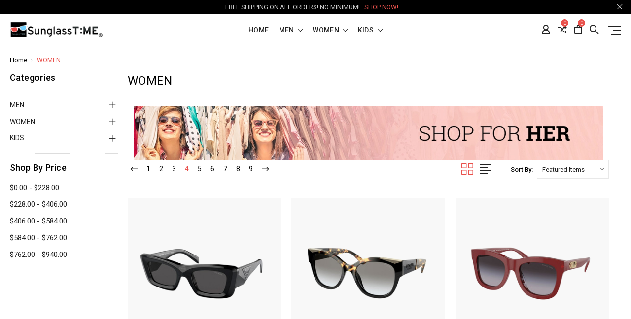

--- FILE ---
content_type: text/html; charset=UTF-8
request_url: https://sunglasstime.com/women/?page=4
body_size: 16279
content:




<!DOCTYPE html>
<html class="no-js" lang="en">
    <head>
       
        <title>Women - Page 4</title>
        <link rel="dns-prefetch preconnect" href="https://cdn11.bigcommerce.com/s-5rzlqn2oxc" crossorigin><link rel="dns-prefetch preconnect" href="https://fonts.googleapis.com/" crossorigin><link rel="dns-prefetch preconnect" href="https://fonts.gstatic.com/" crossorigin>
        <meta name="keywords" content="womens,sunglasses"><meta name="description" content="Women&#039;s Sunglasses"><link rel='canonical' href='https://sunglasstime.com/women/?page=4' /><meta name='platform' content='bigcommerce.stencil' />
        
                <link rel="prev" href="https://sunglasstime.com/women/?page=3">
        <link rel="next" href="https://sunglasstime.com/women/?page=5">


        <link href="https://cdn11.bigcommerce.com/s-5rzlqn2oxc/product_images/favicon-02.png?t=1645030336" rel="shortcut icon">
        <meta name="viewport" content="width=device-width, initial-scale=1, maximum-scale=1">

        <script>
            // Change document class from no-js to js so we can detect this in css
            document.documentElement.className = document.documentElement.className.replace('no-js', 'js');
        </script>

        <link href="https://fonts.googleapis.com/css?family=Roboto:400,500,600,700,800,900%7CRoboto%20Slab:400,400i,700,700i,900,900i%7CSaira%20Semi%20Condensed:400,500,600,700,300&display=swap" rel="stylesheet">
        <link data-stencil-stylesheet href="https://cdn11.bigcommerce.com/s-5rzlqn2oxc/stencil/eb949c60-d455-013a-953b-4e7739c864bb/e/9fd63ed0-b22b-013b-07e0-06e73b3dcd0a/css/theme-1cc57790-a02b-013e-23d5-5a7abb795f3a.css" rel="stylesheet">

        <!-- Start Tracking Code for analytics_googleanalytics4 -->

<script data-cfasync="false" src="https://cdn11.bigcommerce.com/shared/js/google_analytics4_bodl_subscribers-358423becf5d870b8b603a81de597c10f6bc7699.js" integrity="sha256-gtOfJ3Avc1pEE/hx6SKj/96cca7JvfqllWA9FTQJyfI=" crossorigin="anonymous"></script>
<script data-cfasync="false">
  (function () {
    window.dataLayer = window.dataLayer || [];

    function gtag(){
        dataLayer.push(arguments);
    }

    function initGA4(event) {
         function setupGtag() {
            function configureGtag() {
                gtag('js', new Date());
                gtag('set', 'developer_id.dMjk3Nj', true);
                gtag('config', 'G-RYPZ1BFBWG');
            }

            var script = document.createElement('script');

            script.src = 'https://www.googletagmanager.com/gtag/js?id=G-RYPZ1BFBWG';
            script.async = true;
            script.onload = configureGtag;

            document.head.appendChild(script);
        }

        setupGtag();

        if (typeof subscribeOnBodlEvents === 'function') {
            subscribeOnBodlEvents('G-RYPZ1BFBWG', false);
        }

        window.removeEventListener(event.type, initGA4);
    }

    

    var eventName = document.readyState === 'complete' ? 'consentScriptsLoaded' : 'DOMContentLoaded';
    window.addEventListener(eventName, initGA4, false);
  })()
</script>

<!-- End Tracking Code for analytics_googleanalytics4 -->

<!-- Start Tracking Code for analytics_siteverification -->

<meta name="google-site-verification" content="J9E2hutnndAtt1lpWe0r9laBpUd0OKwm29Y5rzQm2FA" />
<meta name="facebook-domain-verification" content="q02vn6g7jqq3wzqo8cvj5ow8kwbkji" />
<!-- Google tag (gtag.js) -->
<script async src="https://www.googletagmanager.com/gtag/js?id=G-RYPZ1BFBWG"></script>
<script>
  window.dataLayer = window.dataLayer || [];
  function gtag(){dataLayer.push(arguments);}
  gtag('js', new Date());

  gtag('config', 'G-RYPZ1BFBWG');
</script>

<!-- Google Tag Manager -->
<script>(function(w,d,s,l,i){w[l]=w[l]||[];w[l].push({'gtm.start':
new Date().getTime(),event:'gtm.js'});var f=d.getElementsByTagName(s)[0],
j=d.createElement(s),dl=l!='dataLayer'?'&l='+l:'';j.async=true;j.src=
'https://www.googletagmanager.com/gtm.js?id='+i+dl;f.parentNode.insertBefore(j,f);
})(window,document,'script','dataLayer','GTM-KT5QJR2');</script>
<!-- End Google Tag Manager -->




<!-- End Tracking Code for analytics_siteverification -->


<script type="text/javascript">
var BCData = {};
</script>
<!-- BEGIN PRIVY WIDGET CODE -->
<script type='text/javascript'> var _d_site = _d_site || '0716AF3EF902CD77E56AAFB5'; </script>
<script src='https://widget.privy.com/assets/widget.js'></script>
<!-- END PRIVY WIDGET CODE -->
 <script data-cfasync="false" src="https://microapps.bigcommerce.com/bodl-events/1.9.4/index.js" integrity="sha256-Y0tDj1qsyiKBRibKllwV0ZJ1aFlGYaHHGl/oUFoXJ7Y=" nonce="" crossorigin="anonymous"></script>
 <script data-cfasync="false" nonce="">

 (function() {
    function decodeBase64(base64) {
       const text = atob(base64);
       const length = text.length;
       const bytes = new Uint8Array(length);
       for (let i = 0; i < length; i++) {
          bytes[i] = text.charCodeAt(i);
       }
       const decoder = new TextDecoder();
       return decoder.decode(bytes);
    }
    window.bodl = JSON.parse(decodeBase64("[base64]"));
 })()

 </script>

<script nonce="">
(function () {
    var xmlHttp = new XMLHttpRequest();

    xmlHttp.open('POST', 'https://bes.gcp.data.bigcommerce.com/nobot');
    xmlHttp.setRequestHeader('Content-Type', 'application/json');
    xmlHttp.send('{"store_id":"1002263544","timezone_offset":"-5.0","timestamp":"2026-01-22T18:09:56.39775700Z","visit_id":"0a1b9490-22ae-4796-b7b7-efb3781c1216","channel_id":1}');
})();
</script>

        

        
        
        
        
        
                
        
        <!-- snippet location htmlhead -->
    </head>

    <body class="type-category milano-layout--default">
        
    
            
        
                <!-- snippet location header -->
        <svg data-src="https://cdn11.bigcommerce.com/s-5rzlqn2oxc/stencil/eb949c60-d455-013a-953b-4e7739c864bb/e/9fd63ed0-b22b-013b-07e0-06e73b3dcd0a/img/icon-sprite.svg" class="icons-svg-sprite"></svg>


        <div class="headerMain apply-sticky">
<header class="header " role="banner" style="display:none;">
        <div class="pencil-banner" style="display:none;">
      <div class="container">
        <span class="banner-contain">FREE SHIPPING ON ALL ORDERS! NO MINIMUM!   &nbsp;
          <a href="#">SHOP NOW!</a>
        </span>
        <a class="control-close-btn blue-close" href="javascript:void(0);"><i class="icon-close"></i></a>
      </div>
      <a class="control-close-btn default-close" href="javascript:void(0);"><i class="icon-close"></i></a>
  </div>

    <div class="header-wrapper  ">
      <div class="custom-row">
        <div class="display-table clearfix">
          <div class="column xlarge-2 large-2 medium-6 mob-large-6 mob-mid-6 mob-small-6 small-5">
                <div class="header-logo header-logo--center">
                    <a href="https://sunglasstime.com/">
      <img class="header-logo-image" src="https://cdn11.bigcommerce.com/s-5rzlqn2oxc/images/stencil/450x74/logo-450x75_1680597102__81559.original.png" alt="SunglassTime.com" title="SunglassTime.com">        
</a>
                </div>
          </div>
          <div class="column xlarge-8 large-8 medium-6 mob-large-6 navigation-menu-section">
            <div class="navigation-menu" data-menu>
                <nav class="navPages">
  <ul class="navPages-list navPages-list-depth-max sf-menu" data-speed="0.8">
    <li class="navPages-item navPages-home ">
      <a class="navPages-action" href="https://sunglasstime.com/" class="needsclick">Home</a>
    </li>

        <li class="">
                  <li class="navPages-item">
                    <!-- SECOND LEVEL STARTS -->
<a href="https://sunglasstime.com/men/" class="needsclick">
    MEN
    <span class="icon-arrow-1-down"></span>
</a>
<ul class="navlist-sub nav-second-level">
    <li>
        <!-- THIRD LEVEL STARTS -->
        <a href="https://sunglasstime.com/men/sunglasses/" class="needsclick">Sunglasses</a>
        <!-- THIRD LEVEL STARTS -->
    </li>
    <li>
        <!-- THIRD LEVEL STARTS -->
        <a href="https://sunglasstime.com/men/eyeglasses/" class="needsclick">Eyeglasses</a>
        <!-- THIRD LEVEL STARTS -->
    </li>
</ul>
<!-- SECOND LEVEL ENDS -->
                  </li>
                  <li class="navPages-item">
                    <!-- SECOND LEVEL STARTS -->
<a href="https://sunglasstime.com/women/" class="needsclick">
    WOMEN
    <span class="icon-arrow-1-down"></span>
</a>
<ul class="navlist-sub nav-second-level">
    <li>
        <!-- THIRD LEVEL STARTS -->
        <a href="https://sunglasstime.com/women/sunglasses/" class="needsclick">Sunglasses</a>
        <!-- THIRD LEVEL STARTS -->
    </li>
    <li>
        <!-- THIRD LEVEL STARTS -->
        <a href="https://sunglasstime.com/women/eyeglasses/" class="needsclick">Eyeglasses</a>
        <!-- THIRD LEVEL STARTS -->
    </li>
</ul>
<!-- SECOND LEVEL ENDS -->
                  </li>
                  <li class="navPages-item">
                    <!-- SECOND LEVEL STARTS -->
<a href="https://sunglasstime.com/kids/" class="needsclick">
    KIDS
    <span class="icon-arrow-1-down"></span>
</a>
<ul class="navlist-sub nav-second-level">
    <li>
        <!-- THIRD LEVEL STARTS -->
        <a href="https://sunglasstime.com/kids/sunglasses/" class="needsclick">Sunglasses</a>
        <!-- THIRD LEVEL STARTS -->
    </li>
</ul>
<!-- SECOND LEVEL ENDS -->
                  </li>
        </li>



  </ul>
</nav>
            </div>
          </div>
          <div class="column xlarge-2 large-2 medium-6 mob-large-6 mob-mid-6 mob-small-6 small-7">
            <nav class="navUser">
    <ul class="navUser-section navUser-section--alt account-section sf-menu">
      <li class="navUser-item navUser-item--account">
    <a class="navUser-action needsclick" href="/account.php">
      <i class="icon-user"></i>
      <!-- <span>Account</span> -->
    </a>
    <ul class="navUser-section-sub section-sub-right">
        <li class="navUser-item">
          <a class="navUser-action needsclick" href="/login.php">
            <span>Sign in</span>
          </a>
        </li>
        <li class="navUser-item">
          <a class="navUser-action needsclick" href="/login.php?action=create_account">
            </i><span>Register</span>
          </a>
        </li>
        <li class="navUser-item">
            <a class="navUser-action" href="/wishlist.php">
              <span>Wish Lists (0)</span>
            </a>
        </li>

    </ul>
</li>

      <li class="navUser-item navUser-item-compare">
          <a class="navUser-action navUser-item--compare needsclick" href="/compare" data-compare-nav>
            <i class="icon-shuffle"></i>
            <span class="countPill countPill--positive countPill--alt"></span>
          </a>
      </li>


      <li class="navUser-item navUser-item--cart">          
          <a  class="navUser-action"
              data-cart-preview
              data-dropdown="cart-preview-dropdown"
              data-options="align:right"
              href="/cart.php">
              <span class="navUser-item-cartLabel"><i class="icon-shopping-bag"></i></span> <span class="countPill cart-quantity"></span>
          </a>
          <div class="dropdown-menu" id="cart-preview-dropdown" data-dropdown-content aria-hidden="true"></div>
      </li>
      <li class="navUser-item">
          <a class="navUser-action navUser-action--quickSearch" href="javascript:void(0);" data-search="quickSearch" aria-controls="quickSearch" aria-expanded="false"><i class="icon-magnifier-1"></i></a>
          <div class="dropdown dropdown--quickSearch" id="quickSearch" aria-hidden="true" tabindex="-1" data-prevent-quick-search-close>
              <div class="close">
  <a class="close-icon" href="javascript:void(0);"><i class="icon-close"></i></a>
</div>
    <!-- snippet location forms_search -->
    <form class="" action="/search.php" id="headerQuickSearchForm" class="searchform">
        <fieldset class="">
            <div class="">
                <label class="is-srOnly" for="search_query">Search</label>
                <input class="form-input" data-search-quick name="search_query" id="search_query" data-error-message="Search field cannot be empty." placeholder="Search the store" autocomplete="off">
                <input type="submit" data-empty-message="Please write any keyword to Search."  class="submitBtn navUser-action--quickSearch u-hiddenVisually" value="Search">
                <span class="icon-magnifier-1" onclick="document.getElementById('headerQuickSearchForm').submit();"></span>
            </div>
        </fieldset>
    </form>
    <section class="quickSearchResults" data-bind="html: results"></section>
          </div>
      </li>
      <li class="navUser-item desktop_mobile_menu">
        <a class="control-otherlinks" href="javascript:void(0);" onclick="">
          <span class="otherlinks-line-1"></span>
          <span class="otherlinks-line-2"></span>
          <span class="otherlinks-line-3"></span>
        </a>
      </li>
    </ul>

</nav>

<div id="headerSidebar" class="header-side-bar">

  <div class="close">
    <a class="close-icon" href="javascript:void(0);"><i class="icon-close"></i></a>
  </div>

  <div class="category">
    <h5 class="sidebarBlock-heading">Categories</h5>
    <ul class="navList navList-treeview">
            <li class="navPages-item">
              <!-- SECOND LEVEL STARTS -->
<a href="https://sunglasstime.com/men/" class="needsclick">
    MEN
    <span class="icon-arrow-1-down"></span>
</a>
<ul class="navlist-sub nav-second-level">
    <li>
        <!-- THIRD LEVEL STARTS -->
        <a href="https://sunglasstime.com/men/sunglasses/" class="needsclick">Sunglasses</a>
        <!-- THIRD LEVEL STARTS -->
    </li>
    <li>
        <!-- THIRD LEVEL STARTS -->
        <a href="https://sunglasstime.com/men/eyeglasses/" class="needsclick">Eyeglasses</a>
        <!-- THIRD LEVEL STARTS -->
    </li>
</ul>
<!-- SECOND LEVEL ENDS -->
            </li>
            <li class="navPages-item">
              <!-- SECOND LEVEL STARTS -->
<a href="https://sunglasstime.com/women/" class="needsclick">
    WOMEN
    <span class="icon-arrow-1-down"></span>
</a>
<ul class="navlist-sub nav-second-level">
    <li>
        <!-- THIRD LEVEL STARTS -->
        <a href="https://sunglasstime.com/women/sunglasses/" class="needsclick">Sunglasses</a>
        <!-- THIRD LEVEL STARTS -->
    </li>
    <li>
        <!-- THIRD LEVEL STARTS -->
        <a href="https://sunglasstime.com/women/eyeglasses/" class="needsclick">Eyeglasses</a>
        <!-- THIRD LEVEL STARTS -->
    </li>
</ul>
<!-- SECOND LEVEL ENDS -->
            </li>
            <li class="navPages-item">
              <!-- SECOND LEVEL STARTS -->
<a href="https://sunglasstime.com/kids/" class="needsclick">
    KIDS
    <span class="icon-arrow-1-down"></span>
</a>
<ul class="navlist-sub nav-second-level">
    <li>
        <!-- THIRD LEVEL STARTS -->
        <a href="https://sunglasstime.com/kids/sunglasses/" class="needsclick">Sunglasses</a>
        <!-- THIRD LEVEL STARTS -->
    </li>
</ul>
<!-- SECOND LEVEL ENDS -->
            </li>
    </ul>
  </div>

  <div class="webpages m-t-30">
    <h5 class="sidebarBlock-heading">Navigate</h5>
    <ul class="navList navList-treeview">
           <li class="navPages-item navPages-item-page">
             <!-- SECOND LEVEL STARTS -->
<a href="https://sunglasstime.com/about-us/">About Us</a>
<!-- SECOND LEVEL ENDS -->
           </li>
           <li class="navPages-item navPages-item-page">
             <!-- SECOND LEVEL STARTS -->
<a href="https://sunglasstime.com/contact-us/">Contact Us</a>
<!-- SECOND LEVEL ENDS -->
           </li>
           <li class="navPages-item navPages-item-page">
             <!-- SECOND LEVEL STARTS -->
<a href="https://sunglasstime.com/privacy-policy/">Privacy Policy</a>
<!-- SECOND LEVEL ENDS -->
           </li>
           <li class="navPages-item navPages-item-page">
             <!-- SECOND LEVEL STARTS -->
<a href="https://sunglasstime.com/shipping-returns/">Shipping &amp; Returns</a>
<!-- SECOND LEVEL ENDS -->
           </li>
           <li class="navPages-item navPages-item-page">
             <!-- SECOND LEVEL STARTS -->
<a href="https://sunglasstime.com/terms-of-service/">Terms of Service</a>
<!-- SECOND LEVEL ENDS -->
           </li>
    </ul>
  </div>

  <div class="brand m-t-30">
    <h5 class="sidebarBlock-heading">Popular Brands</h5>
    <ul class="navList navList-treeview">
            <li>
                <a href="https://sunglasstime.com/maui-jim/">Maui Jim</a>
            </li>
            <li>
                <a href="https://sunglasstime.com/gucci/">Gucci</a>
            </li>
            <li>
                <a href="https://sunglasstime.com/heat-wave/">Heat Wave</a>
            </li>
            <li>
                <a href="https://sunglasstime.com/versace/">Versace</a>
            </li>
            <li>
                <a href="https://sunglasstime.com/micheal-kors/">Micheal Kors</a>
            </li>
    </ul>
  </div>

</div>
          </div>
        </div>
      </div>
    </div>
</header>
</div>
<div data-content-region="header_bottom--global"></div>
<div data-content-region="header_bottom"></div>
        <div class="body "  data-currency-code="USD">
     
     
    <div class="container">
        
<!-- snippet location categories -->

  <ul class="breadcrumbs" itemscope itemtype="http://schema.org/BreadcrumbList">
        <li class="breadcrumb " itemprop="itemListElement" itemscope itemtype="http://schema.org/ListItem">
                <a href="https://sunglasstime.com/" class="breadcrumb-label" itemprop="item"><span itemprop="name">Home</span></a>
            <meta itemprop="position" content="1" />
        </li>
        <li class="breadcrumb is-active" itemprop="itemListElement" itemscope itemtype="http://schema.org/ListItem">
                <meta itemprop="item" content="https://sunglasstime.com/women/">
                <span class="breadcrumb-label" itemprop="name">WOMEN</span>
            <meta itemprop="position" content="2" />
        </li>
</ul>

  <div class="page">

          <aside class="page-sidebar" id="faceted-search-container">
              <nav>
      <div class="sidebarBlock">
      <h5 class="sidebarBlock-heading sidebar-toggle-title">Categories
        <div class="accordion-navigation-actions">
            <i class="icon-arrow-1-down"></i>
        </div>
      </h5>
      <ul class="navList navList-treeview sidebar-toggle-content">
          <li class="navList-item"><!-- SECOND LEVEL STARTS -->
<a href="https://sunglasstime.com/men/" class="needsclick">
    MEN
    <span class="icon-arrow-1-down"></span>
</a>
<ul class="navlist-sub nav-second-level">
    <li>
        <!-- THIRD LEVEL STARTS -->
        <a href="https://sunglasstime.com/men/sunglasses/" class="needsclick">Sunglasses</a>
        <!-- THIRD LEVEL STARTS -->
    </li>
    <li>
        <!-- THIRD LEVEL STARTS -->
        <a href="https://sunglasstime.com/men/eyeglasses/" class="needsclick">Eyeglasses</a>
        <!-- THIRD LEVEL STARTS -->
    </li>
</ul>
<!-- SECOND LEVEL ENDS -->
</li>
          <li class="navList-item"><!-- SECOND LEVEL STARTS -->
<a href="https://sunglasstime.com/women/" class="needsclick">
    WOMEN
    <span class="icon-arrow-1-down"></span>
</a>
<ul class="navlist-sub nav-second-level">
    <li>
        <!-- THIRD LEVEL STARTS -->
        <a href="https://sunglasstime.com/women/sunglasses/" class="needsclick">Sunglasses</a>
        <!-- THIRD LEVEL STARTS -->
    </li>
    <li>
        <!-- THIRD LEVEL STARTS -->
        <a href="https://sunglasstime.com/women/eyeglasses/" class="needsclick">Eyeglasses</a>
        <!-- THIRD LEVEL STARTS -->
    </li>
</ul>
<!-- SECOND LEVEL ENDS -->
</li>
          <li class="navList-item"><!-- SECOND LEVEL STARTS -->
<a href="https://sunglasstime.com/kids/" class="needsclick">
    KIDS
    <span class="icon-arrow-1-down"></span>
</a>
<ul class="navlist-sub nav-second-level">
    <li>
        <!-- THIRD LEVEL STARTS -->
        <a href="https://sunglasstime.com/kids/sunglasses/" class="needsclick">Sunglasses</a>
        <!-- THIRD LEVEL STARTS -->
    </li>
</ul>
<!-- SECOND LEVEL ENDS -->
</li>
      </ul>
  </div>
            <div class="sidebarBlock">
        <h5 class="sidebarBlock-heading">Shop By Price</h5>
        <ul class="navList">
            <li class="navList-item">
                <a class="navList-action " href="https://sunglasstime.com/women/?price_min=0&amp;price_max=228&amp;sort=featured" alt="$0.00 - $228.00" title="$0.00 - $228.00">$0.00 - $228.00</a>
            </li>
            <li class="navList-item">
                <a class="navList-action " href="https://sunglasstime.com/women/?price_min=228&amp;price_max=406&amp;sort=featured" alt="$228.00 - $406.00" title="$228.00 - $406.00">$228.00 - $406.00</a>
            </li>
            <li class="navList-item">
                <a class="navList-action " href="https://sunglasstime.com/women/?price_min=406&amp;price_max=584&amp;sort=featured" alt="$406.00 - $584.00" title="$406.00 - $584.00">$406.00 - $584.00</a>
            </li>
            <li class="navList-item">
                <a class="navList-action " href="https://sunglasstime.com/women/?price_min=584&amp;price_max=762&amp;sort=featured" alt="$584.00 - $762.00" title="$584.00 - $762.00">$584.00 - $762.00</a>
            </li>
            <li class="navList-item">
                <a class="navList-action " href="https://sunglasstime.com/women/?price_min=762&amp;price_max=940&amp;sort=featured" alt="$762.00 - $940.00" title="$762.00 - $940.00">$762.00 - $940.00</a>
            </li>

        </ul>
    </div>
</nav>
          </aside>


      <main class="page-content">

          <div class="page-top-bar m-b-20 clearfix">
              <h1 class="page-heading">WOMEN</h1>
          </div>
          <div data-content-region="category_below_header"><div data-layout-id="8feeffc6-0439-41fd-8a68-8d94e7e465ea">       <div data-sub-layout-container="37dad96f-3e29-46db-97f3-ad6f73ab5f27" data-layout-name="Layout">
    <style data-container-styling="37dad96f-3e29-46db-97f3-ad6f73ab5f27">
        [data-sub-layout-container="37dad96f-3e29-46db-97f3-ad6f73ab5f27"] {
            box-sizing: border-box;
            display: flex;
            flex-wrap: wrap;
            z-index: 0;
            position: relative;
            padding-top: 0px;
            padding-right: 0px;
            padding-bottom: 0px;
            padding-left: 0px;
            margin-top: 0px;
            margin-right: 0px;
            margin-bottom: 0px;
            margin-left: 0px;
            border-width: px;
            border-style: ;
            border-color: ;
        }

        [data-sub-layout-container="37dad96f-3e29-46db-97f3-ad6f73ab5f27"]:after {
            display: block;
            position: absolute;
            top: 0;
            left: 0;
            bottom: 0;
            right: 0;
            background-size: cover;
            z-index: ;
        }
    </style>

    <div data-sub-layout="2056ed57-e20b-4114-833d-8655da38e5d6">
        <style data-column-styling="2056ed57-e20b-4114-833d-8655da38e5d6">
            [data-sub-layout="2056ed57-e20b-4114-833d-8655da38e5d6"] {
                display: flex;
                flex-direction: column;
                box-sizing: border-box;
                flex-basis: 100%;
                max-width: 100%;
                z-index: 0;
                position: relative;
                padding-top: 0px;
                padding-right: 10.5px;
                padding-bottom: 0px;
                padding-left: 10.5px;
                margin-top: 0px;
                margin-right: 0px;
                margin-bottom: 0px;
                margin-left: 0px;
                border-width: px;
                border-style: ;
                border-color: ;
                justify-content: center;
            }
            [data-sub-layout="2056ed57-e20b-4114-833d-8655da38e5d6"]:after {
                display: block;
                position: absolute;
                top: 0;
                left: 0;
                bottom: 0;
                right: 0;
                background-size: cover;
                z-index: ;
            }
            @media only screen and (max-width: 700px) {
                [data-sub-layout="2056ed57-e20b-4114-833d-8655da38e5d6"] {
                    flex-basis: 100%;
                    max-width: 100%;
                }
            }
        </style>
        <div data-widget-id="98b8785c-01e3-4502-855c-7485897f672d" data-placement-id="3b0753d8-e629-4d1b-a515-c8878a931696" data-placement-status="ACTIVE"><style>
    #sd-image-98b8785c-01e3-4502-855c-7485897f672d {
        display: flex;
        align-items: center;
        background: url('https://cdn11.bigcommerce.com/s-5rzlqn2oxc/product_images/uploaded_images/womens.jpg') no-repeat;
        opacity: calc(100 / 100);


            background-size: contain;

            height: auto;

        background-position:
                center
                center
;


        padding-top: 0px;
        padding-right: 0px;
        padding-bottom: 0px;
        padding-left: 0px;

        margin-top: 0px;
        margin-right: 0px;
        margin-bottom: 0px;
        margin-left: 0px;
    }

    #sd-image-98b8785c-01e3-4502-855c-7485897f672d * {
        margin: 0px;
    }

    #sd-image-98b8785c-01e3-4502-855c-7485897f672d img {
        width: auto;
        opacity: 0;

            height: auto;
    }

    @media only screen and (max-width: 700px) {
        #sd-image-98b8785c-01e3-4502-855c-7485897f672d {
        }
    }
</style>

<div>
    
    <div id="sd-image-98b8785c-01e3-4502-855c-7485897f672d" data-edit-mode="">
        <img src="https://cdn11.bigcommerce.com/s-5rzlqn2oxc/product_images/uploaded_images/womens.jpg" alt="">
    </div>
    
</div>


</div>
    </div>
</div>

</div></div>



          


         <div id="product-listing-container">
                <div class="category-filter-block clearfix m-b-10">
  <div class="pagination">
    <ul class="pagination-list">
            <li class="pagination-item pagination-item--previous">
                <a class="pagination-link" href="https://sunglasstime.com/women/?page=3" data-faceted-search-facet>
                  <i class="icon-arrow-2-left"></i>
                </a>
            </li>
                <li class="pagination-item">
                    <a class="pagination-link" href="/women/?page=1" data-faceted-search-facet>1</a>
                </li>
                <li class="pagination-item">
                    <a class="pagination-link" href="/women/?page=2" data-faceted-search-facet>2</a>
                </li>
                <li class="pagination-item">
                    <a class="pagination-link" href="/women/?page=3" data-faceted-search-facet>3</a>
                </li>
                <li class="pagination-item pagination-item--current">
                    <a class="pagination-link" href="/women/?page=4" data-faceted-search-facet>4</a>
                </li>
                <li class="pagination-item">
                    <a class="pagination-link" href="/women/?page=5" data-faceted-search-facet>5</a>
                </li>
                <li class="pagination-item">
                    <a class="pagination-link" href="/women/?page=6" data-faceted-search-facet>6</a>
                </li>
                <li class="pagination-item">
                    <a class="pagination-link" href="/women/?page=7" data-faceted-search-facet>7</a>
                </li>
                <li class="pagination-item">
                    <a class="pagination-link" href="/women/?page=8" data-faceted-search-facet>8</a>
                </li>
                <li class="pagination-item">
                    <a class="pagination-link" href="/women/?page=9" data-faceted-search-facet>9</a>
                </li>
            <li class="pagination-item pagination-item--next">
                <a class="pagination-link" href="https://sunglasstime.com/women/?page=5" data-faceted-search-facet>
                  <i class="icon-arrow-2-right"></i>
                </a>
            </li>
    </ul>
</div>
  <div class="float-right">
    <div class="product-view-button">
  <a href="#product-view-mode" class="product-view-btn grid-view view-button-grid" data-view-val="product-grid-view">
     <span class=" icon-grid-squares-2"></span>
   </a>
   <a href="#product-view-mode" class="product-view-btn list-view view-button-list" data-view-val="product-list-style">
     <span class="icon-list-1"></span>
   </a>
</div>

<form class="actionBar" method="get" data-sort-by>
    <fieldset class="form-fieldset actionBar-section">
    <div class="form-field">
        <label class="form-label" for="sort">Sort By:</label>
        <select class="form-select form-select--small" name="sort" id="sort">
            <option value="featured" selected>Featured Items</option>
            <option value="newest" >Newest Items</option>
            <option value="bestselling" >Best Selling</option>
            <option value="alphaasc" >A to Z</option>
            <option value="alphadesc" >Z to A</option>
            <option value="avgcustomerreview" >By Review</option>
            <option value="priceasc" >Price: Ascending</option>
            <option value="pricedesc" >Price: Descending</option>
        </select>
    </div>
</fieldset>
</form>
  </div>
</div>
<div class="product-view-mode">
  <form action="/compare" method='POST'  data-product-compare>
          <ul class="productGrid">
    <li class="product">
          <article class="card  clearfix"  >
  <div class="card-inner">
    <figure class="card-figure">


          <a href="https://sunglasstime.com/prada-womens-0pr13zs-sunglasses/" >
            <div class="card-img-container">
                <img class="card-image item-0 lazyload" data-sizes="auto" src="https://cdn11.bigcommerce.com/s-5rzlqn2oxc/stencil/eb949c60-d455-013a-953b-4e7739c864bb/e/9fd63ed0-b22b-013b-07e0-06e73b3dcd0a/img/loading.svg" data-src="https://cdn11.bigcommerce.com/s-5rzlqn2oxc/images/stencil/338x338/products/1128/4805/Prada-Womens-0PR13ZS-Sunglasses-Sunglasstime-01__72728.1684666125.jpg?c=1" alt="Prada Women&#x27;s &quot;0PR13ZS&quot; Sunglasses" title="Prada Women&#x27;s &quot;0PR13ZS&quot; Sunglasses">

                        <img a data-src="https://cdn11.bigcommerce.com/s-5rzlqn2oxc/images/stencil/338x338/products/1128/4814/Prada-Womens-0PR13ZS-Sunglasses-Sunglasstime-01__09615.1684666125.jpg?c=1" class="card-image item-1 lazyload" data-sizes="auto" src="https://cdn11.bigcommerce.com/s-5rzlqn2oxc/stencil/eb949c60-d455-013a-953b-4e7739c864bb/e/9fd63ed0-b22b-013b-07e0-06e73b3dcd0a/img/loading.svg" alt="" title="">
           
            </div>
          </a>
        <figcaption class="card-figcaption">
            <div class="card-figcaption-body">
                            <a href="#" class="button button--small card-figcaption-button quickview" data-product-id="1128">Quick view</a>

                  <div>
                    <a data-tooltip class="button button--small card-figcaption-button compare-box button card-button compare" for="compare-1128" data-compare-id="1128"><span>Compare</span></a>
                  </div>
            </div>
        </figcaption>
    </figure>
      <div class="card-body clearfix">
        <div class="brandName">
              <p class="card-text" data-test-info-type="brandName">Prada</p>
        </div>
          <h4 class="card-title">
                  <a href="https://sunglasstime.com/prada-womens-0pr13zs-sunglasses/" >Prada Women&#x27;s &quot;0PR13ZS&quot; Sunglasses</a>
          </h4>

            <p class="card-rate" data-test-info-type="productRating">
              <span class="rating--small">
                            <i class="icon-star" aria-hidden="true"></i>
          <i class="icon-star" aria-hidden="true"></i>
          <i class="icon-star" aria-hidden="true"></i>
          <i class="icon-star" aria-hidden="true"></i>
          <i class="icon-star" aria-hidden="true"></i>
<!-- snippet location product_rating -->
              </span>
            </p>

          <p class="card-summary">
            Prada Women's "0PR13ZS" Sunglasses



Model Number:
0PR13ZS
0PR13ZS


Frame Color:
Etruscan Marble
B…
          </p>

          <div class="card-price" data-test-info-type="price">
                              <div class="price-section price-section--withoutTax rrp-price--withoutTax " style="display: none;">
            MSRP:
            <span data-product-rrp-price-without-tax class="price price--rrp">
                
            </span>
        </div>
    <div class="price-section price-section--withoutTax non-sale-price--withoutTax " style="display: none;">
        Was
        <span data-product-non-sale-price-without-tax class="price price--non-sale">
            
        </span>
    </div>
    <div class="price-section price-section--withoutTax "  >
        <span class="price-label"></span>
        <span class="price-now-label" style="display: none;">Now</span>
        <span data-product-price-without-tax class="price price--withoutTax">$517.00 - $563.00</span>
    </div>
          </div>

          <div class="card-btn">
          </div>
                </div>

  </div>
</article>
    </li>
    <li class="product">
          <article class="card  clearfix"  >
  <div class="card-inner">
    <figure class="card-figure">


          <a href="https://sunglasstime.com/prada-womens-0pr02ws-sunglasses/" >
            <div class="card-img-container">
                <img class="card-image item-0 lazyload" data-sizes="auto" src="https://cdn11.bigcommerce.com/s-5rzlqn2oxc/stencil/eb949c60-d455-013a-953b-4e7739c864bb/e/9fd63ed0-b22b-013b-07e0-06e73b3dcd0a/img/loading.svg" data-src="https://cdn11.bigcommerce.com/s-5rzlqn2oxc/images/stencil/338x338/products/1123/4854/Prada-Womens-0PR02WS-Sunglasses-Sunglasstime-01__92891.1684826561.jpg?c=1" alt="Prada Women&#x27;s &quot;0PR02WS&quot; Sunglasses" title="Prada Women&#x27;s &quot;0PR02WS&quot; Sunglasses">

                        <img a data-src="https://cdn11.bigcommerce.com/s-5rzlqn2oxc/images/stencil/338x338/products/1123/4855/Prada-Womens-0PR02WS-Sunglasses-Sunglasstime-01__61324.1684826562.jpg?c=1" class="card-image item-1 lazyload" data-sizes="auto" src="https://cdn11.bigcommerce.com/s-5rzlqn2oxc/stencil/eb949c60-d455-013a-953b-4e7739c864bb/e/9fd63ed0-b22b-013b-07e0-06e73b3dcd0a/img/loading.svg" alt="" title="">
           
            </div>
          </a>
        <figcaption class="card-figcaption">
            <div class="card-figcaption-body">
                            <a href="#" class="button button--small card-figcaption-button quickview" data-product-id="1123">Quick view</a>

                  <div>
                    <a data-tooltip class="button button--small card-figcaption-button compare-box button card-button compare" for="compare-1123" data-compare-id="1123"><span>Compare</span></a>
                  </div>
            </div>
        </figcaption>
    </figure>
      <div class="card-body clearfix">
        <div class="brandName">
              <p class="card-text" data-test-info-type="brandName">Prada</p>
        </div>
          <h4 class="card-title">
                  <a href="https://sunglasstime.com/prada-womens-0pr02ws-sunglasses/" >Prada Women&#x27;s &quot;0PR02WS&quot; Sunglasses</a>
          </h4>

            <p class="card-rate" data-test-info-type="productRating">
              <span class="rating--small">
                            <i class="icon-star" aria-hidden="true"></i>
          <i class="icon-star" aria-hidden="true"></i>
          <i class="icon-star" aria-hidden="true"></i>
          <i class="icon-star" aria-hidden="true"></i>
          <i class="icon-star" aria-hidden="true"></i>
<!-- snippet location product_rating -->
              </span>
            </p>

          <p class="card-summary">
            Prada Women's "0PR02WS" Sunglasses



Model Number:
0PR02WS
0PR02WS
0PR02WS


Frame Color:
Cherry Da…
          </p>

          <div class="card-price" data-test-info-type="price">
                          <div class="price-section price-section--withoutTax" >
            <span class="price-label" >
                
            </span>
            <span class="price-now-label" style="display: none;">
                Now
        </span>
        <span data-product-price-without-tax class="price"> $377.00</span>
    </div>


          </div>

          <div class="card-btn">
          </div>
                </div>

  </div>
</article>
    </li>
    <li class="product">
          <article class="card  clearfix"  >
  <div class="card-inner">
    <figure class="card-figure">


          <a href="https://sunglasstime.com/michael-kors-womens-empire-square-4-sunglasses-0mk2193u/" >
            <div class="card-img-container">
                <img class="card-image item-0 lazyload" data-sizes="auto" src="https://cdn11.bigcommerce.com/s-5rzlqn2oxc/stencil/eb949c60-d455-013a-953b-4e7739c864bb/e/9fd63ed0-b22b-013b-07e0-06e73b3dcd0a/img/loading.svg" data-src="https://cdn11.bigcommerce.com/s-5rzlqn2oxc/images/stencil/338x338/products/1121/4736/0MK2193U-Michael-Kors-Womens-Empire-Square-4-Sunglasses-Kowear-01__75386.1684576195.jpg?c=1" alt="Michael Kors Women&#x27;s &quot;Empire Square 4&quot; Sunglasses - 0MK2193U" title="Michael Kors Women&#x27;s &quot;Empire Square 4&quot; Sunglasses - 0MK2193U">

                        <img a data-src="https://cdn11.bigcommerce.com/s-5rzlqn2oxc/images/stencil/338x338/products/1121/4741/0MK2193U-Michael-Kors-Womens-Empire-Square-4-Sunglasses-Kowear-02__90074.1684576195.jpg?c=1" class="card-image item-1 lazyload" data-sizes="auto" src="https://cdn11.bigcommerce.com/s-5rzlqn2oxc/stencil/eb949c60-d455-013a-953b-4e7739c864bb/e/9fd63ed0-b22b-013b-07e0-06e73b3dcd0a/img/loading.svg" alt="" title="">
           
            </div>
          </a>
        <figcaption class="card-figcaption">
            <div class="card-figcaption-body">
                            <a href="#" class="button button--small card-figcaption-button quickview" data-product-id="1121">Quick view</a>

                  <div>
                    <a data-tooltip class="button button--small card-figcaption-button compare-box button card-button compare" for="compare-1121" data-compare-id="1121"><span>Compare</span></a>
                  </div>
            </div>
        </figcaption>
    </figure>
      <div class="card-body clearfix">
        <div class="brandName">
              <p class="card-text" data-test-info-type="brandName">Micheal Kors</p>
        </div>
          <h4 class="card-title">
                  <a href="https://sunglasstime.com/michael-kors-womens-empire-square-4-sunglasses-0mk2193u/" >Michael Kors Women&#x27;s &quot;Empire Square 4&quot; Sunglasses - 0MK2193U</a>
          </h4>

            <p class="card-rate" data-test-info-type="productRating">
              <span class="rating--small">
                            <i class="icon-star" aria-hidden="true"></i>
          <i class="icon-star" aria-hidden="true"></i>
          <i class="icon-star" aria-hidden="true"></i>
          <i class="icon-star" aria-hidden="true"></i>
          <i class="icon-star" aria-hidden="true"></i>
<!-- snippet location product_rating -->
              </span>
            </p>

          <p class="card-summary">
            Michael Kors Women's "Empire Square 4" Sunglasses - 0MK2193U



Model:
0MK2193U
0MK2193U
0MK2193U


…
          </p>

          <div class="card-price" data-test-info-type="price">
                          <div class="price-section price-section--withoutTax" >
            <span class="price-label" >
                
            </span>
            <span class="price-now-label" style="display: none;">
                Now
        </span>
        <span data-product-price-without-tax class="price"> $140.00</span>
    </div>


          </div>

          <div class="card-btn">
          </div>
                </div>

  </div>
</article>
    </li>
    <li class="product">
          <article class="card  clearfix"  >
  <div class="card-inner">
    <figure class="card-figure">


          <a href="https://sunglasstime.com/michael-kors-womens-empire-oval-black-sunglasses-0mk2192/" >
            <div class="card-img-container">
                <img class="card-image item-0 lazyload" data-sizes="auto" src="https://cdn11.bigcommerce.com/s-5rzlqn2oxc/stencil/eb949c60-d455-013a-953b-4e7739c864bb/e/9fd63ed0-b22b-013b-07e0-06e73b3dcd0a/img/loading.svg" data-src="https://cdn11.bigcommerce.com/s-5rzlqn2oxc/images/stencil/338x338/products/1120/4875/0MK2192-Michael-Kors-Womens-Empire-Oval-Black-Sunglasses-Sunglasstime-01__18009.1684828006.jpg?c=1" alt="Michael Kors Women&#x27;s &quot;Empire Oval Black&quot; Sunglasses - 0MK2192" title="Michael Kors Women&#x27;s &quot;Empire Oval Black&quot; Sunglasses - 0MK2192">

                        <img a data-src="https://cdn11.bigcommerce.com/s-5rzlqn2oxc/images/stencil/338x338/products/1120/4872/0MK2192-Michael-Kors-Womens-Empire-Oval-Black-Sunglasses-Sunglasstime-01__75806.1684828006.jpg?c=1" class="card-image item-1 lazyload" data-sizes="auto" src="https://cdn11.bigcommerce.com/s-5rzlqn2oxc/stencil/eb949c60-d455-013a-953b-4e7739c864bb/e/9fd63ed0-b22b-013b-07e0-06e73b3dcd0a/img/loading.svg" alt="" title="">
           
            </div>
          </a>
        <figcaption class="card-figcaption">
            <div class="card-figcaption-body">
                            <a href="#" class="button button--small card-figcaption-button quickview" data-product-id="1120">Quick view</a>

                  <div>
                    <a data-tooltip class="button button--small card-figcaption-button compare-box button card-button compare" for="compare-1120" data-compare-id="1120"><span>Compare</span></a>
                  </div>
            </div>
        </figcaption>
    </figure>
      <div class="card-body clearfix">
        <div class="brandName">
              <p class="card-text" data-test-info-type="brandName">Micheal Kors</p>
        </div>
          <h4 class="card-title">
                  <a href="https://sunglasstime.com/michael-kors-womens-empire-oval-black-sunglasses-0mk2192/" >Michael Kors Women&#x27;s &quot;Empire Oval Black&quot; Sunglasses - 0MK2192</a>
          </h4>

            <p class="card-rate" data-test-info-type="productRating">
              <span class="rating--small">
                            <i class="icon-star" aria-hidden="true"></i>
          <i class="icon-star" aria-hidden="true"></i>
          <i class="icon-star" aria-hidden="true"></i>
          <i class="icon-star" aria-hidden="true"></i>
          <i class="icon-star" aria-hidden="true"></i>
<!-- snippet location product_rating -->
              </span>
            </p>

          <p class="card-summary">
            Michael Kors Women's "Empire Oval Black" Sunglasses - 0MK2192



Model Number:
0MK2192
0MK2192
0MK21…
          </p>

          <div class="card-price" data-test-info-type="price">
                              <div class="price-section price-section--withoutTax rrp-price--withoutTax " style="display: none;">
            MSRP:
            <span data-product-rrp-price-without-tax class="price price--rrp">
                
            </span>
        </div>
    <div class="price-section price-section--withoutTax non-sale-price--withoutTax " style="display: none;">
        Was
        <span data-product-non-sale-price-without-tax class="price price--non-sale">
            
        </span>
    </div>
    <div class="price-section price-section--withoutTax "  >
        <span class="price-label"></span>
        <span class="price-now-label" style="display: none;">Now</span>
        <span data-product-price-without-tax class="price price--withoutTax">$159.00 - $177.00</span>
    </div>
          </div>

          <div class="card-btn">
          </div>
                </div>

  </div>
</article>
    </li>
    <li class="product">
          <article class="card  clearfix"  >
  <div class="card-inner">
    <figure class="card-figure">


          <a href="https://sunglasstime.com/michael-kors-womens-bali-black-sunglasses-0mk2186u/" >
            <div class="card-img-container">
                <img class="card-image item-0 lazyload" data-sizes="auto" src="https://cdn11.bigcommerce.com/s-5rzlqn2oxc/stencil/eb949c60-d455-013a-953b-4e7739c864bb/e/9fd63ed0-b22b-013b-07e0-06e73b3dcd0a/img/loading.svg" data-src="https://cdn11.bigcommerce.com/s-5rzlqn2oxc/images/stencil/338x338/products/1119/4890/0MK2186U-Michael-Kors-Womens-Bali-Black-Sunglasses-Sunglasstime-01__49767.1684833512.jpg?c=1" alt="Michael Kors Women&#x27;s &quot;Bali Black&quot; Sunglasses - 0MK2186U" title="Michael Kors Women&#x27;s &quot;Bali Black&quot; Sunglasses - 0MK2186U">

                        <img a data-src="https://cdn11.bigcommerce.com/s-5rzlqn2oxc/images/stencil/338x338/products/1119/4893/0MK2186U-Michael-Kors-Womens-Bali-Black-Sunglasses-Sunglasstime-01__60559.1684833512.jpg?c=1" class="card-image item-1 lazyload" data-sizes="auto" src="https://cdn11.bigcommerce.com/s-5rzlqn2oxc/stencil/eb949c60-d455-013a-953b-4e7739c864bb/e/9fd63ed0-b22b-013b-07e0-06e73b3dcd0a/img/loading.svg" alt="" title="">
           
            </div>
          </a>
        <figcaption class="card-figcaption">
            <div class="card-figcaption-body">
                            <a href="#" class="button button--small card-figcaption-button quickview" data-product-id="1119">Quick view</a>

                  <div>
                    <a data-tooltip class="button button--small card-figcaption-button compare-box button card-button compare" for="compare-1119" data-compare-id="1119"><span>Compare</span></a>
                  </div>
            </div>
        </figcaption>
    </figure>
      <div class="card-body clearfix">
        <div class="brandName">
              <p class="card-text" data-test-info-type="brandName">Micheal Kors</p>
        </div>
          <h4 class="card-title">
                  <a href="https://sunglasstime.com/michael-kors-womens-bali-black-sunglasses-0mk2186u/" >Michael Kors Women&#x27;s &quot;Bali Black&quot; Sunglasses - 0MK2186U</a>
          </h4>

            <p class="card-rate" data-test-info-type="productRating">
              <span class="rating--small">
                            <i class="icon-star" aria-hidden="true"></i>
          <i class="icon-star" aria-hidden="true"></i>
          <i class="icon-star" aria-hidden="true"></i>
          <i class="icon-star" aria-hidden="true"></i>
          <i class="icon-star" aria-hidden="true"></i>
<!-- snippet location product_rating -->
              </span>
            </p>

          <p class="card-summary">
            Michael Kors Women's "Bali Black" Sunglasses - 0MK2186U



Model Number:
0MK2186U
0MK2186U


Frame C…
          </p>

          <div class="card-price" data-test-info-type="price">
                              <div class="price-section price-section--withoutTax rrp-price--withoutTax " style="display: none;">
            MSRP:
            <span data-product-rrp-price-without-tax class="price price--rrp">
                
            </span>
        </div>
    <div class="price-section price-section--withoutTax non-sale-price--withoutTax " style="display: none;">
        Was
        <span data-product-non-sale-price-without-tax class="price price--non-sale">
            
        </span>
    </div>
    <div class="price-section price-section--withoutTax "  >
        <span class="price-label"></span>
        <span class="price-now-label" style="display: none;">Now</span>
        <span data-product-price-without-tax class="price price--withoutTax">$99.00 - $139.00</span>
    </div>
          </div>

          <div class="card-btn">
          </div>
                </div>

  </div>
</article>
    </li>
    <li class="product">
          <article class="card  clearfix"  >
  <div class="card-inner">
    <figure class="card-figure">


          <a href="https://sunglasstime.com/michael-kors-womens-mallorca-sunglasses-0mk2183u/" >
            <div class="card-img-container">
                <img class="card-image item-0 lazyload" data-sizes="auto" src="https://cdn11.bigcommerce.com/s-5rzlqn2oxc/stencil/eb949c60-d455-013a-953b-4e7739c864bb/e/9fd63ed0-b22b-013b-07e0-06e73b3dcd0a/img/loading.svg" data-src="https://cdn11.bigcommerce.com/s-5rzlqn2oxc/images/stencil/338x338/products/1117/4914/0MK2183U-Michael-Kors-Womens-Mallorca-Sunglasses-Kowear-01__96292.1684837417.jpg?c=1" alt="Michael Kors Women&#x27;s &quot;Mallorca&quot; Sunglasses - 0MK2183U" title="Michael Kors Women&#x27;s &quot;Mallorca&quot; Sunglasses - 0MK2183U">

                        <img a data-src="https://cdn11.bigcommerce.com/s-5rzlqn2oxc/images/stencil/338x338/products/1117/4923/0MK2183U-Michael-Kors-Womens-Mallorca-Sunglasses-Kowear-01__15105.1684837418.jpg?c=1" class="card-image item-1 lazyload" data-sizes="auto" src="https://cdn11.bigcommerce.com/s-5rzlqn2oxc/stencil/eb949c60-d455-013a-953b-4e7739c864bb/e/9fd63ed0-b22b-013b-07e0-06e73b3dcd0a/img/loading.svg" alt="" title="">
           
            </div>
          </a>
        <figcaption class="card-figcaption">
            <div class="card-figcaption-body">
                            <a href="#" class="button button--small card-figcaption-button quickview" data-product-id="1117">Quick view</a>

                  <div>
                    <a data-tooltip class="button button--small card-figcaption-button compare-box button card-button compare" for="compare-1117" data-compare-id="1117"><span>Compare</span></a>
                  </div>
            </div>
        </figcaption>
    </figure>
      <div class="card-body clearfix">
        <div class="brandName">
              <p class="card-text" data-test-info-type="brandName">Micheal Kors</p>
        </div>
          <h4 class="card-title">
                  <a href="https://sunglasstime.com/michael-kors-womens-mallorca-sunglasses-0mk2183u/" >Michael Kors Women&#x27;s &quot;Mallorca&quot; Sunglasses - 0MK2183U</a>
          </h4>

            <p class="card-rate" data-test-info-type="productRating">
              <span class="rating--small">
                            <i class="icon-star" aria-hidden="true"></i>
          <i class="icon-star" aria-hidden="true"></i>
          <i class="icon-star" aria-hidden="true"></i>
          <i class="icon-star" aria-hidden="true"></i>
          <i class="icon-star" aria-hidden="true"></i>
<!-- snippet location product_rating -->
              </span>
            </p>

          <p class="card-summary">
            Michael Kors Women's "Mallorca" Sunglasses - 0MK2183U



Model Number:
0MK2183U
0MK2183U
0MK2183U


…
          </p>

          <div class="card-price" data-test-info-type="price">
                          <div class="price-section price-section--withoutTax" >
            <span class="price-label" >
                
            </span>
            <span class="price-now-label" style="display: none;">
                Now
        </span>
        <span data-product-price-without-tax class="price"> $140.00</span>
    </div>


          </div>

          <div class="card-btn">
          </div>
                </div>

  </div>
</article>
    </li>
    <li class="product">
          <article class="card  clearfix"  >
  <div class="card-inner">
    <figure class="card-figure">


          <a href="https://sunglasstime.com/michael-kors-womens-empire-square-sunglasses-0mk2182u/" >
            <div class="card-img-container">
                <img class="card-image item-0 lazyload" data-sizes="auto" src="https://cdn11.bigcommerce.com/s-5rzlqn2oxc/stencil/eb949c60-d455-013a-953b-4e7739c864bb/e/9fd63ed0-b22b-013b-07e0-06e73b3dcd0a/img/loading.svg" data-src="https://cdn11.bigcommerce.com/s-5rzlqn2oxc/images/stencil/338x338/products/1116/4928/0MK2182U-Michael-Kors-Womens-Empire-Square-Sunglasses-Kowear-01__57923.1684838655.jpg?c=1" alt="Michael Kors Women&#x27;s &quot;Empire Square&quot; Sunglasses - 0MK2182U" title="Michael Kors Women&#x27;s &quot;Empire Square&quot; Sunglasses - 0MK2182U">

                        <img a data-src="https://cdn11.bigcommerce.com/s-5rzlqn2oxc/images/stencil/338x338/products/1116/4932/0MK2182U-Michael-Kors-Womens-Empire-Square-Sunglasses-Kowear-01__70064.1684838655.jpg?c=1" class="card-image item-1 lazyload" data-sizes="auto" src="https://cdn11.bigcommerce.com/s-5rzlqn2oxc/stencil/eb949c60-d455-013a-953b-4e7739c864bb/e/9fd63ed0-b22b-013b-07e0-06e73b3dcd0a/img/loading.svg" alt="" title="">
           
            </div>
          </a>
        <figcaption class="card-figcaption">
            <div class="card-figcaption-body">
                            <a href="#" class="button button--small card-figcaption-button quickview" data-product-id="1116">Quick view</a>

                  <div>
                    <a data-tooltip class="button button--small card-figcaption-button compare-box button card-button compare" for="compare-1116" data-compare-id="1116"><span>Compare</span></a>
                  </div>
            </div>
        </figcaption>
    </figure>
      <div class="card-body clearfix">
        <div class="brandName">
              <p class="card-text" data-test-info-type="brandName">Micheal Kors</p>
        </div>
          <h4 class="card-title">
                  <a href="https://sunglasstime.com/michael-kors-womens-empire-square-sunglasses-0mk2182u/" >Michael Kors Women&#x27;s &quot;Empire Square&quot; Sunglasses - 0MK2182U</a>
          </h4>

            <p class="card-rate" data-test-info-type="productRating">
              <span class="rating--small">
                            <i class="icon-star" aria-hidden="true"></i>
          <i class="icon-star" aria-hidden="true"></i>
          <i class="icon-star" aria-hidden="true"></i>
          <i class="icon-star" aria-hidden="true"></i>
          <i class="icon-star" aria-hidden="true"></i>
<!-- snippet location product_rating -->
              </span>
            </p>

          <p class="card-summary">
            Michael Kors Women's "Empire Square" Sunglasses - 0MK2182U



Model Number:
0MK2182U
0MK2182U


Fram…
          </p>

          <div class="card-price" data-test-info-type="price">
                          <div class="price-section price-section--withoutTax" >
            <span class="price-label" >
                
            </span>
            <span class="price-now-label" style="display: none;">
                Now
        </span>
        <span data-product-price-without-tax class="price"> $177.00</span>
    </div>


          </div>

          <div class="card-btn">
          </div>
                </div>

  </div>
</article>
    </li>
    <li class="product">
          <article class="card  clearfix"  >
  <div class="card-inner">
    <figure class="card-figure">


          <a href="https://sunglasstime.com/michael-kors-womens-chelsea-sunglasses-0mk5004/" >
            <div class="card-img-container">
                <img class="card-image item-0 lazyload" data-sizes="auto" src="https://cdn11.bigcommerce.com/s-5rzlqn2oxc/stencil/eb949c60-d455-013a-953b-4e7739c864bb/e/9fd63ed0-b22b-013b-07e0-06e73b3dcd0a/img/loading.svg" data-src="https://cdn11.bigcommerce.com/s-5rzlqn2oxc/images/stencil/338x338/products/1113/4952/0MK5004-Michael-Kors-Womens-Chelsea-Sunglasses-Sunglasstime-01__92397.1684913750.jpg?c=1" alt="Michael Kors Women&#x27;s &quot;Chelsea&quot; Sunglasses - 0MK5004" title="Michael Kors Women&#x27;s &quot;Chelsea&quot; Sunglasses - 0MK5004">

                        <img a data-src="https://cdn11.bigcommerce.com/s-5rzlqn2oxc/images/stencil/338x338/products/1113/4953/0MK5004-Michael-Kors-Womens-Chelsea-Sunglasses-Sunglasstime-01__43098.1684913751.jpg?c=1" class="card-image item-1 lazyload" data-sizes="auto" src="https://cdn11.bigcommerce.com/s-5rzlqn2oxc/stencil/eb949c60-d455-013a-953b-4e7739c864bb/e/9fd63ed0-b22b-013b-07e0-06e73b3dcd0a/img/loading.svg" alt="" title="">
           
            </div>
          </a>
        <figcaption class="card-figcaption">
            <div class="card-figcaption-body">
                            <a href="#" class="button button--small card-figcaption-button quickview" data-product-id="1113">Quick view</a>

                  <div>
                    <a data-tooltip class="button button--small card-figcaption-button compare-box button card-button compare" for="compare-1113" data-compare-id="1113"><span>Compare</span></a>
                  </div>
            </div>
        </figcaption>
    </figure>
      <div class="card-body clearfix">
        <div class="brandName">
              <p class="card-text" data-test-info-type="brandName">Micheal Kors</p>
        </div>
          <h4 class="card-title">
                  <a href="https://sunglasstime.com/michael-kors-womens-chelsea-sunglasses-0mk5004/" >Michael Kors Women&#x27;s &quot;Chelsea&quot; Sunglasses - 0MK5004</a>
          </h4>

            <p class="card-rate" data-test-info-type="productRating">
              <span class="rating--small">
                            <i class="icon-star" aria-hidden="true"></i>
          <i class="icon-star" aria-hidden="true"></i>
          <i class="icon-star" aria-hidden="true"></i>
          <i class="icon-star" aria-hidden="true"></i>
          <i class="icon-star" aria-hidden="true"></i>
<!-- snippet location product_rating -->
              </span>
            </p>

          <p class="card-summary">
            Michael Kors Women's "Chelsea" Sunglasses - 0MK5004



Model Number:
0MK5004
0MK5004
0MK5004
0MK5004…
          </p>

          <div class="card-price" data-test-info-type="price">
                              <div class="price-section price-section--withoutTax rrp-price--withoutTax " style="display: none;">
            MSRP:
            <span data-product-rrp-price-without-tax class="price price--rrp">
                
            </span>
        </div>
    <div class="price-section price-section--withoutTax non-sale-price--withoutTax " style="display: none;">
        Was
        <span data-product-non-sale-price-without-tax class="price price--non-sale">
            
        </span>
    </div>
    <div class="price-section price-section--withoutTax "  >
        <span class="price-label"></span>
        <span class="price-now-label" style="display: none;">Now</span>
        <span data-product-price-without-tax class="price price--withoutTax">$99.00 - $154.00</span>
    </div>
          </div>

          <div class="card-btn">
          </div>
                </div>

  </div>
</article>
    </li>
    <li class="product">
          <article class="card  clearfix"  >
  <div class="card-inner">
    <figure class="card-figure">


          <a href="https://sunglasstime.com/michael-kors-womens-cheyenne-sunglasses-0mk2177/" >
            <div class="card-img-container">
                <img class="card-image item-0 lazyload" data-sizes="auto" src="https://cdn11.bigcommerce.com/s-5rzlqn2oxc/stencil/eb949c60-d455-013a-953b-4e7739c864bb/e/9fd63ed0-b22b-013b-07e0-06e73b3dcd0a/img/loading.svg" data-src="https://cdn11.bigcommerce.com/s-5rzlqn2oxc/images/stencil/338x338/products/1111/5013/0MK2177-Michael-Kors-Womens-Cheyenne-Sunglasses-Sunglasstime-01__38155.1684915961.jpg?c=1" alt="Michael Kors Women&#x27;s &quot;Cheyenne&quot; Sunglasses - 0MK2177" title="Michael Kors Women&#x27;s &quot;Cheyenne&quot; Sunglasses - 0MK2177">

                        <img a data-src="https://cdn11.bigcommerce.com/s-5rzlqn2oxc/images/stencil/338x338/products/1111/5028/0MK2177-Michael-Kors-Womens-Cheyenne-Sunglasses-Sunglasstime-01__36490.1684915962.jpg?c=1" class="card-image item-1 lazyload" data-sizes="auto" src="https://cdn11.bigcommerce.com/s-5rzlqn2oxc/stencil/eb949c60-d455-013a-953b-4e7739c864bb/e/9fd63ed0-b22b-013b-07e0-06e73b3dcd0a/img/loading.svg" alt="" title="">
           
            </div>
          </a>
        <figcaption class="card-figcaption">
            <div class="card-figcaption-body">
                            <a href="#" class="button button--small card-figcaption-button quickview" data-product-id="1111">Quick view</a>

                  <div>
                    <a data-tooltip class="button button--small card-figcaption-button compare-box button card-button compare" for="compare-1111" data-compare-id="1111"><span>Compare</span></a>
                  </div>
            </div>
        </figcaption>
    </figure>
      <div class="card-body clearfix">
        <div class="brandName">
              <p class="card-text" data-test-info-type="brandName">Micheal Kors</p>
        </div>
          <h4 class="card-title">
                  <a href="https://sunglasstime.com/michael-kors-womens-cheyenne-sunglasses-0mk2177/" >Michael Kors Women&#x27;s &quot;Cheyenne&quot; Sunglasses - 0MK2177</a>
          </h4>

            <p class="card-rate" data-test-info-type="productRating">
              <span class="rating--small">
                            <i class="icon-star" aria-hidden="true"></i>
          <i class="icon-star" aria-hidden="true"></i>
          <i class="icon-star" aria-hidden="true"></i>
          <i class="icon-star" aria-hidden="true"></i>
          <i class="icon-star" aria-hidden="true"></i>
<!-- snippet location product_rating -->
              </span>
            </p>

          <p class="card-summary">
            Michael Kors Women's "Cheyenne" Sunglasses - 0MK2177



Model Number:
0MK2177
0MK2177
0MK2177


Fram…
          </p>

          <div class="card-price" data-test-info-type="price">
                          <div class="price-section price-section--withoutTax" >
            <span class="price-label" >
                
            </span>
            <span class="price-now-label" style="display: none;">
                Now
        </span>
        <span data-product-price-without-tax class="price"> $159.00</span>
    </div>


          </div>

          <div class="card-btn">
          </div>
                </div>

  </div>
</article>
    </li>
    <li class="product">
          <article class="card  clearfix"  >
  <div class="card-inner">
    <figure class="card-figure">


          <a href="https://sunglasstime.com/michael-kors-womens-breckenridge-sunglasses-0mk2176u/" >
            <div class="card-img-container">
                <img class="card-image item-0 lazyload" data-sizes="auto" src="https://cdn11.bigcommerce.com/s-5rzlqn2oxc/stencil/eb949c60-d455-013a-953b-4e7739c864bb/e/9fd63ed0-b22b-013b-07e0-06e73b3dcd0a/img/loading.svg" data-src="https://cdn11.bigcommerce.com/s-5rzlqn2oxc/images/stencil/338x338/products/1110/5034/0MK2176U-Michael-Kors-Womens-Breckenridge-Sunglasses-Sunglasstime-01__59205.1684917151.jpg?c=1" alt="Michael Kors Women&#x27;s &quot;Breckenridge&quot; Sunglasses - 0MK2176U" title="Michael Kors Women&#x27;s &quot;Breckenridge&quot; Sunglasses - 0MK2176U">

                        <img a data-src="https://cdn11.bigcommerce.com/s-5rzlqn2oxc/images/stencil/338x338/products/1110/5041/0MK2176U-Michael-Kors-Womens-Breckenridge-Sunglasses-Sunglasstime-01__60759.1684917151.jpg?c=1" class="card-image item-1 lazyload" data-sizes="auto" src="https://cdn11.bigcommerce.com/s-5rzlqn2oxc/stencil/eb949c60-d455-013a-953b-4e7739c864bb/e/9fd63ed0-b22b-013b-07e0-06e73b3dcd0a/img/loading.svg" alt="" title="">
           
            </div>
          </a>
        <figcaption class="card-figcaption">
            <div class="card-figcaption-body">
                            <a href="#" class="button button--small card-figcaption-button quickview" data-product-id="1110">Quick view</a>

                  <div>
                    <a data-tooltip class="button button--small card-figcaption-button compare-box button card-button compare" for="compare-1110" data-compare-id="1110"><span>Compare</span></a>
                  </div>
            </div>
        </figcaption>
    </figure>
      <div class="card-body clearfix">
        <div class="brandName">
              <p class="card-text" data-test-info-type="brandName">Micheal Kors</p>
        </div>
          <h4 class="card-title">
                  <a href="https://sunglasstime.com/michael-kors-womens-breckenridge-sunglasses-0mk2176u/" >Michael Kors Women&#x27;s &quot;Breckenridge&quot; Sunglasses - 0MK2176U</a>
          </h4>

            <p class="card-rate" data-test-info-type="productRating">
              <span class="rating--small">
                            <i class="icon-star" aria-hidden="true"></i>
          <i class="icon-star" aria-hidden="true"></i>
          <i class="icon-star" aria-hidden="true"></i>
          <i class="icon-star" aria-hidden="true"></i>
          <i class="icon-star" aria-hidden="true"></i>
<!-- snippet location product_rating -->
              </span>
            </p>

          <p class="card-summary">
            Michael Kors Women's "Breckenridge" Sunglasses - 0MK2176U



Model Number:
0MK2176U
0MK2176U


Frame…
          </p>

          <div class="card-price" data-test-info-type="price">
                          <div class="price-section price-section--withoutTax" >
            <span class="price-label" >
                
            </span>
            <span class="price-now-label" style="display: none;">
                Now
        </span>
        <span data-product-price-without-tax class="price"> $159.00</span>
    </div>


          </div>

          <div class="card-btn">
          </div>
                </div>

  </div>
</article>
    </li>
    <li class="product">
          <article class="card  clearfix"  >
  <div class="card-inner">
    <figure class="card-figure">


          <a href="https://sunglasstime.com/michael-kors-womens-charleston-sunglasses-0mk2175u/" >
            <div class="card-img-container">
                <img class="card-image item-0 lazyload" data-sizes="auto" src="https://cdn11.bigcommerce.com/s-5rzlqn2oxc/stencil/eb949c60-d455-013a-953b-4e7739c864bb/e/9fd63ed0-b22b-013b-07e0-06e73b3dcd0a/img/loading.svg" data-src="https://cdn11.bigcommerce.com/s-5rzlqn2oxc/images/stencil/338x338/products/1109/5043/0MK2175U-Michael-Kors-Womens-Charleston-Sunglasses-Sunglasstime-01__33783.1684918296.jpg?c=1" alt="Michael Kors Women&#x27;s &quot;Charleston&quot; Sunglasses - 0MK2175U" title="Michael Kors Women&#x27;s &quot;Charleston&quot; Sunglasses - 0MK2175U">

                        <img a data-src="https://cdn11.bigcommerce.com/s-5rzlqn2oxc/images/stencil/338x338/products/1109/5045/0MK2175U-Michael-Kors-Womens-Charleston-Sunglasses-Sunglasstime-01__95582.1684918296.jpg?c=1" class="card-image item-1 lazyload" data-sizes="auto" src="https://cdn11.bigcommerce.com/s-5rzlqn2oxc/stencil/eb949c60-d455-013a-953b-4e7739c864bb/e/9fd63ed0-b22b-013b-07e0-06e73b3dcd0a/img/loading.svg" alt="" title="">
           
            </div>
          </a>
        <figcaption class="card-figcaption">
            <div class="card-figcaption-body">
                            <a href="#" class="button button--small card-figcaption-button quickview" data-product-id="1109">Quick view</a>

                  <div>
                    <a data-tooltip class="button button--small card-figcaption-button compare-box button card-button compare" for="compare-1109" data-compare-id="1109"><span>Compare</span></a>
                  </div>
            </div>
        </figcaption>
    </figure>
      <div class="card-body clearfix">
        <div class="brandName">
              <p class="card-text" data-test-info-type="brandName">Micheal Kors</p>
        </div>
          <h4 class="card-title">
                  <a href="https://sunglasstime.com/michael-kors-womens-charleston-sunglasses-0mk2175u/" >Michael Kors Women&#x27;s &quot;Charleston&quot; Sunglasses - 0MK2175U</a>
          </h4>

            <p class="card-rate" data-test-info-type="productRating">
              <span class="rating--small">
                            <i class="icon-star" aria-hidden="true"></i>
          <i class="icon-star" aria-hidden="true"></i>
          <i class="icon-star" aria-hidden="true"></i>
          <i class="icon-star" aria-hidden="true"></i>
          <i class="icon-star" aria-hidden="true"></i>
<!-- snippet location product_rating -->
              </span>
            </p>

          <p class="card-summary">
            Michael Kors Women's "Charleston" Sunglasses - 0MK2175U



Model Number:
0MK2175U
0MK2175U
0MK2175U
…
          </p>

          <div class="card-price" data-test-info-type="price">
                              <div class="price-section price-section--withoutTax rrp-price--withoutTax " style="display: none;">
            MSRP:
            <span data-product-rrp-price-without-tax class="price price--rrp">
                
            </span>
        </div>
    <div class="price-section price-section--withoutTax non-sale-price--withoutTax " style="display: none;">
        Was
        <span data-product-non-sale-price-without-tax class="price price--non-sale">
            
        </span>
    </div>
    <div class="price-section price-section--withoutTax "  >
        <span class="price-label"></span>
        <span class="price-now-label" style="display: none;">Now</span>
        <span data-product-price-without-tax class="price price--withoutTax">$140.00 - $153.00</span>
    </div>
          </div>

          <div class="card-btn">
          </div>
                </div>

  </div>
</article>
    </li>
    <li class="product">
          <article class="card  clearfix"  >
  <div class="card-inner">
    <figure class="card-figure">


          <a href="https://sunglasstime.com/michael-kors-womens-karlie-sunglasses-0mk2170u/" >
            <div class="card-img-container">
                <img class="card-image item-0 lazyload" data-sizes="auto" src="https://cdn11.bigcommerce.com/s-5rzlqn2oxc/stencil/eb949c60-d455-013a-953b-4e7739c864bb/e/9fd63ed0-b22b-013b-07e0-06e73b3dcd0a/img/loading.svg" data-src="https://cdn11.bigcommerce.com/s-5rzlqn2oxc/images/stencil/338x338/products/1108/5061/0MK2170U-Michael-Kors-Womens-Karlie-Sunglasses-Sunglasstime-01__29642.1684919883.jpg?c=1" alt="Michael Kors Women&#x27;s &quot;Karlie&quot; Sunglasses - 0MK2170U" title="Michael Kors Women&#x27;s &quot;Karlie&quot; Sunglasses - 0MK2170U">

                        <img a data-src="https://cdn11.bigcommerce.com/s-5rzlqn2oxc/images/stencil/338x338/products/1108/5073/0MK2170U-Michael-Kors-Womens-Karlie-Sunglasses-Sunglasstime-01__56667.1684919884.jpg?c=1" class="card-image item-1 lazyload" data-sizes="auto" src="https://cdn11.bigcommerce.com/s-5rzlqn2oxc/stencil/eb949c60-d455-013a-953b-4e7739c864bb/e/9fd63ed0-b22b-013b-07e0-06e73b3dcd0a/img/loading.svg" alt="" title="">
           
            </div>
          </a>
        <figcaption class="card-figcaption">
            <div class="card-figcaption-body">
                            <a href="#" class="button button--small card-figcaption-button quickview" data-product-id="1108">Quick view</a>

                  <div>
                    <a data-tooltip class="button button--small card-figcaption-button compare-box button card-button compare" for="compare-1108" data-compare-id="1108"><span>Compare</span></a>
                  </div>
            </div>
        </figcaption>
    </figure>
      <div class="card-body clearfix">
        <div class="brandName">
              <p class="card-text" data-test-info-type="brandName">Micheal Kors</p>
        </div>
          <h4 class="card-title">
                  <a href="https://sunglasstime.com/michael-kors-womens-karlie-sunglasses-0mk2170u/" >Michael Kors Women&#x27;s &quot;Karlie&quot; Sunglasses - 0MK2170U</a>
          </h4>

            <p class="card-rate" data-test-info-type="productRating">
              <span class="rating--small">
                            <i class="icon-star" aria-hidden="true"></i>
          <i class="icon-star" aria-hidden="true"></i>
          <i class="icon-star" aria-hidden="true"></i>
          <i class="icon-star" aria-hidden="true"></i>
          <i class="icon-star" aria-hidden="true"></i>
<!-- snippet location product_rating -->
              </span>
            </p>

          <p class="card-summary">
            Michael Kors Women's "Karlie" Sunglasses - 0MK2170U



Model Number:
0MK2170U
0MK2170U
0MK2170U
0MK2…
          </p>

          <div class="card-price" data-test-info-type="price">
                              <div class="price-section price-section--withoutTax rrp-price--withoutTax " style="display: none;">
            MSRP:
            <span data-product-rrp-price-without-tax class="price price--rrp">
                
            </span>
        </div>
    <div class="price-section price-section--withoutTax non-sale-price--withoutTax " style="display: none;">
        Was
        <span data-product-non-sale-price-without-tax class="price price--non-sale">
            
        </span>
    </div>
    <div class="price-section price-section--withoutTax "  >
        <span class="price-label"></span>
        <span class="price-now-label" style="display: none;">Now</span>
        <span data-product-price-without-tax class="price price--withoutTax">$146.00 - $155.00</span>
    </div>
          </div>

          <div class="card-btn">
          </div>
                </div>

  </div>
</article>
    </li>
</ul>
  </form>
</div>
<div class="pagination">
    <ul class="pagination-list">
            <li class="pagination-item pagination-item--previous">
                <a class="pagination-link" href="https://sunglasstime.com/women/?page=3" data-faceted-search-facet>
                  <i class="icon-arrow-2-left"></i>
                </a>
            </li>
                <li class="pagination-item">
                    <a class="pagination-link" href="/women/?page=1" data-faceted-search-facet>1</a>
                </li>
                <li class="pagination-item">
                    <a class="pagination-link" href="/women/?page=2" data-faceted-search-facet>2</a>
                </li>
                <li class="pagination-item">
                    <a class="pagination-link" href="/women/?page=3" data-faceted-search-facet>3</a>
                </li>
                <li class="pagination-item pagination-item--current">
                    <a class="pagination-link" href="/women/?page=4" data-faceted-search-facet>4</a>
                </li>
                <li class="pagination-item">
                    <a class="pagination-link" href="/women/?page=5" data-faceted-search-facet>5</a>
                </li>
                <li class="pagination-item">
                    <a class="pagination-link" href="/women/?page=6" data-faceted-search-facet>6</a>
                </li>
                <li class="pagination-item">
                    <a class="pagination-link" href="/women/?page=7" data-faceted-search-facet>7</a>
                </li>
                <li class="pagination-item">
                    <a class="pagination-link" href="/women/?page=8" data-faceted-search-facet>8</a>
                </li>
                <li class="pagination-item">
                    <a class="pagination-link" href="/women/?page=9" data-faceted-search-facet>9</a>
                </li>
            <li class="pagination-item pagination-item--next">
                <a class="pagination-link" href="https://sunglasstime.com/women/?page=5" data-faceted-search-facet>
                  <i class="icon-arrow-2-right"></i>
                </a>
            </li>
    </ul>
</div>
         </div>

          <div data-content-region="category_below_content"></div>
      </main>
  </div>



    </div>
    <div id="modal" class="modal" data-reveal data-prevent-quick-search-close>
    <a href="#" class="modal-close" aria-label="Close" role="button">
        <span aria-hidden="true">&#215;</span>
    </a>
    <div class="modal-content"></div>
    <div class="loadingOverlay"></div>
</div>
    <div id="alert-modal" class="modal modal--alert modal--small" data-reveal data-prevent-quick-search-close>
    <div class="swal2-icon swal2-error swal2-animate-error-icon"><span class="swal2-x-mark swal2-animate-x-mark"><span class="swal2-x-mark-line-left"></span><span class="swal2-x-mark-line-right"></span></span></div>

    <div class="modal-content"></div>

    <div class="button-container"><button type="button" class="confirm button" data-reveal-close>OK</button></div>
</div>
</div>
        <footer class="footer" role="contentinfo">
    <a class="page-scroll-top" title="Click to Top" style="display:none;"><i class="icon-arrow-1-up"></i></a>



              
  <div class="container">
  <div class="service-wrap m-b-30 m-t-30">
        <div class="custom-row">
          <div class="column large-3 medium-3 mob-large-6 mob-mid-6 mob-small-6 small-6 one">
            <div class="service-banner-item">

              <div class="service-banner-img">
                <div class="service-banner-img-inn">
                  <img class="lazyload" data-sizes="auto" src="https://cdn11.bigcommerce.com/s-5rzlqn2oxc/stencil/eb949c60-d455-013a-953b-4e7739c864bb/e/9fd63ed0-b22b-013b-07e0-06e73b3dcd0a/img/loading.svg" data-src="/product_images/uploaded_images/airplane-mode.png" alt="" />
                </div>
              </div>

              <div class="service-banner-detail">
                  <h4>FREE SHIPPING</h4>

                  <span>Free shipping on all order</span>
              </div>
            </div>
          </div>

          <div class="column large-3 medium-3 mob-large-6 mob-mid-6 mob-small-6 small-6 two">
            <div class="service-banner-item">

                <div class="service-banner-img">
                  <div class="service-banner-img-inn">
                    <img class="lazyload" data-sizes="auto" src="https://cdn11.bigcommerce.com/s-5rzlqn2oxc/stencil/eb949c60-d455-013a-953b-4e7739c864bb/e/9fd63ed0-b22b-013b-07e0-06e73b3dcd0a/img/loading.svg" data-src="/product_images/uploaded_images/cooking-timer-7.png" alt="" />
                  </div>
                </div>

              <div class="service-banner-detail">

                  <h4>FREE RETURN</h4>

                  <span>30 days money back guarantee!</span>

              </div>
            </div>
          </div>

          <div class="column large-3 medium-3 mob-large-6 mob-mid-6 mob-small-6 small-6 three">
            <div class="service-banner-item">

                <div class="service-banner-img">
                  <div class="service-banner-img-inn">
                      <img class="lazyload" data-sizes="auto" src="https://cdn11.bigcommerce.com/s-5rzlqn2oxc/stencil/eb949c60-d455-013a-953b-4e7739c864bb/e/9fd63ed0-b22b-013b-07e0-06e73b3dcd0a/img/loading.svg" data-src="/product_images/uploaded_images/headphones-1.png" alt="" />
                  </div>
                </div>

              <div class="service-banner-detail">
                  <h4>SUPPORT 24/7</h4>

                  <span>We support online 24 hours a day</span>
              </div>
            </div>
          </div>

          <div class="column large-3 medium-3 mob-large-6 mob-mid-6 mob-small-6 small-6 four">
            <div class="service-banner-item">

                <div class="service-banner-img">
                  <div class="service-banner-img-inn">
                      <img class="lazyload" data-sizes="auto" src="https://cdn11.bigcommerce.com/s-5rzlqn2oxc/stencil/eb949c60-d455-013a-953b-4e7739c864bb/e/9fd63ed0-b22b-013b-07e0-06e73b3dcd0a/img/loading.svg" data-src="/product_images/uploaded_images/refresh.png" alt="" />
                  </div>
                </div>

              <div class="service-banner-detail">

                  <h4>MONEY BACK</h4>

                  <span>30 DAYS – Money back guarantee</span>

              </div>
            </div>
          </div>
        </div>
  </div>
</div>



  <div class="footer-navigation-block">
    <div class="container">

      <!-- Instagrams Section -->


      <div class="custom-row">
        <div class="column xxlarge-3 large-3 medium-3 footer-store-info-block">
          <article class="footer-col" data-section-type="storeInfo">
              <h5 class="footer-info-heading">contact</h5>
              <p class="footer-address clearfix"><i class="icon-location-2"></i><span>4101 East 42nd Street #C21, Odessa, TX 79762</span></p>

                <p>
                  <a href="tel:432-550-2200" class="clearfix">
                    <i class="icon-call-hold"></i><span>432-550-2200</span>
                  </a>
                </p>

                <p>
                  <a href="mailto:info@sunglasstime.com" target="_top" class="clearfix email-id">
                    <i class="icon-email"></i><span>info@sunglasstime.com</span>
                  </a>
                </p>
          </article>
        </div>

        <div class="column xlarge-3 large-2 medium-3">
          <article class="footer-col" data-section-type="footer-webPages">
              <h5 class="footer-info-heading footer-toggle-title">Navigate
                <i class="icon-arrow-1-down"></i>
              </h5>
              <div class="footer-toggle-content">
                <ul class="footer-info-list">
                            <li>
                                <a href="https://sunglasstime.com/about-us/">About Us</a>
                            </li>
                            <li>
                                <a href="https://sunglasstime.com/contact-us/">Contact Us</a>
                            </li>
                            <li>
                                <a href="https://sunglasstime.com/privacy-policy/">Privacy Policy</a>
                            </li>
                            <li>
                                <a href="https://sunglasstime.com/shipping-returns/">Shipping &amp; Returns</a>
                            </li>
                            <li>
                                <a href="https://sunglasstime.com/terms-of-service/">Terms of Service</a>
                            </li>
                    <li>
                        <a href="/sitemap.php">Sitemap</a>
                    </li>
                </ul>
              </div>
          </article>
        </div>

        <div class="column xxlarge-3 large-2 medium-3">
          <article class="footer-col" data-section-type="footer-categories">
              <h5 class="footer-info-heading footer-toggle-title">Categories
                <i class="icon-arrow-1-down"></i>
              </h5>
              <div class="footer-toggle-content">
                <ul class="footer-info-list">
                      <li>
                          <a href="https://sunglasstime.com/men/">MEN</a>
                      </li>
                      <li>
                          <a href="https://sunglasstime.com/women/">WOMEN</a>
                      </li>
                      <li>
                          <a href="https://sunglasstime.com/kids/">KIDS</a>
                      </li>
                  <li class="last-list">
                      <a href="/categories">View All</a>
                  </li>
                </ul>
              </div>
          </article>
        </div>

        <div class="column xxlarge-2 large-2 medium-3">
          <article class="footer-col" data-section-type="footer-brands">
              <h5 class="footer-info-heading footer-toggle-title">Popular Brands
                <i class="icon-arrow-1-down"></i>
              </h5>
              <div class="footer-toggle-content">
                <ul class="footer-info-list">
                          <li>
                              <a href="https://sunglasstime.com/maui-jim/">Maui Jim</a>
                          </li>
                          <li>
                              <a href="https://sunglasstime.com/gucci/">Gucci</a>
                          </li>
                          <li>
                              <a href="https://sunglasstime.com/heat-wave/">Heat Wave</a>
                          </li>
                          <li>
                              <a href="https://sunglasstime.com/versace/">Versace</a>
                          </li>
                          <li>
                              <a href="https://sunglasstime.com/micheal-kors/">Micheal Kors</a>
                          </li>
                    <li class="last-list"><a href="https://sunglasstime.com/brands/">View All</a></li>
                </ul>
              </div>
          </article>
        </div>

        <div class="column xxlarge-3 large-3 medium-12 newsletter-form">
          <article class="" data-section-type="newsletterSubscription">
                  <h5 class="footer-info-heading">signup for email updates</h5>
<form class="form" action="/subscribe.php" method="post" data-error-message="Please enter correct email">
    <fieldset class="form-fieldset">
        <input type="hidden" name="action" value="subscribe">
        <input type="hidden" name="nl_first_name" value="bc">
        <input type="hidden" name="check" value="1">
        <div class="form-field-custom">
            <label class="form-label is-srOnly" for="nl_email">Email Address</label>
            <div class="form-prefixPostfix wrap subscribeFormContent">
                <input class="form-input" required id="nl_email" name="nl_email" type="email" value="" placeholder="Your email address">
                <button class="button" type="submit" name="button"><i class="icon-paper-plane" aria-hidden="true"></i></button>
            </div>
        </div>
    </fieldset>
</form>
          </article>
          <article class="footer-col clearfix social-block white-color         ">
                  <ul class="socialLinks socialLinks--alt">
            <li class="socialLinks-item">
                    <a class="icon--instagram" href="https://www.instagram.com/sunglasstime/" target="_blank">
                      <span class="social-icon-footer icon-instagram"><svg class="instagram"><use xlink:href="#icon-instagram" /></svg></span>
                    </a>
            </li>
            <li class="socialLinks-item">
                    <a class="icon--facebook" href="https://www.facebook.com/sunglasstimecom/" target="_blank">
                      <span class="social-icon-footer icon-facebook"><svg class="facebook"><use xlink:href="#icon-facebook" /></svg></span>
                    </a>
            </li>
    </ul>
          </article>
        </div>
      </div>
    </section>
    </div>
  </div>
  <div class="footer-bottom-block">
    <div class="container">
      <div class="footer-bottom-block-inn">
        <div class="custome-row clearfix">
          <div class="columns large-4 medium-4 store_credit">
                <div class="footer-copyright psdcenter_cop">
                    <p class="powered-by"><span class="theme-primary-color"> &copy; 2026 SunglassTime.com</span></p>
                </div>
          </div>
          <div class="columns large-4 medium-4">
                        <div class="footer-payment-icons">
                <svg class="footer-payment-icon"><use xlink:href="#icon-logo-mastercard"></use></svg>
                <svg class="footer-payment-icon"><use xlink:href="#icon-logo-paypal"></use></svg>
                <svg class="footer-payment-icon footer-payment-visa"><use xlink:href="#icon-logo-visa"></use></svg>
        </div>
          </div>
          <div class="columns large-4 medium-4">
          </div>
        </div>
      </div>
    </div>
  </div>
  <div data-content-region="ssl_site_seal--global"></div>
</footer>

        <script>window.__webpack_public_path__ = "https://cdn11.bigcommerce.com/s-5rzlqn2oxc/stencil/eb949c60-d455-013a-953b-4e7739c864bb/e/9fd63ed0-b22b-013b-07e0-06e73b3dcd0a/dist/";</script>
        <script src="https://cdn11.bigcommerce.com/s-5rzlqn2oxc/stencil/eb949c60-d455-013a-953b-4e7739c864bb/e/9fd63ed0-b22b-013b-07e0-06e73b3dcd0a/dist/theme-bundle.main.js"></script>
        <script>
            // Exported in app.js
            window.stencilBootstrap("category", "{\"categoryProductsPerPage\":12,\"themeSettings\":{\"optimizedCheckout-formChecklist-color\":\"#222222\",\"homepage_new_products_column_count\":4,\"card--alternate-color--hover\":\"#ffffff\",\"optimizedCheckout-colorFocus\":\"#4496f6\",\"fontSize-root\":14,\"show_accept_amex\":false,\"optimizedCheckout-buttonPrimary-borderColorDisabled\":\"transparent\",\"homepage_top_products_count\":5,\"paymentbuttons-paypal-size\":\"small\",\"optimizedCheckout-buttonPrimary-backgroundColorActive\":\"#000000\",\"brandpage_products_per_page\":12,\"color-secondaryDarker\":\"#cccccc\",\"color-textBase--active\":\"#757575\",\"BannerImageFour\":\"womens-banner-03.jpg\",\"show_powered_by\":false,\"SlideThreetext\":\"#333333\",\"fontSize-h4\":20,\"checkRadio-borderColor\":\"#cccccc\",\"color-primaryDarker\":\"#222222\",\"optimizedCheckout-buttonPrimary-colorHover\":\"#ffffff\",\"brand_size\":\"190x250\",\"optimizedCheckout-logo-position\":\"left\",\"color-textLink--hover\":\"#757575\",\"pdp-sale-price-label\":\"Now\",\"optimizedCheckout-buttonSecondary-backgroundColorHover\":\"#f5f5f5\",\"footer-backgroundColor\":\"#222222\",\"logo_size\":\"450x74\",\"optimizedCheckout-formField-backgroundColor\":\"#ffffff\",\"optimizedCheckout-discountBanner-backgroundColor\":\"#e5e5e5\",\"quickSearchResults\":\"quickSearchResultsStyle1\",\"productpage_reviews_count\":9,\"optimizedCheckout-step-borderColor\":\"#dddddd\",\"ServiceTitleFirst\":\"FREE SHIPPING\",\"optimizedCheckout-headingPrimary-font\":\"Google_Roboto_400\",\"show_accept_paypal\":true,\"paymentbuttons-paypal-label\":\"checkout\",\"CustomerViewSubTitle\":\"\",\"logo-font\":\"Google_Roboto_400\",\"optimizedCheckout-discountBanner-textColor\":\"#222222\",\"optimizedCheckout-backgroundImage-size\":\"1000x400\",\"pdp-retail-price-label\":\"MSRP:\",\"optimizedCheckout-buttonPrimary-font\":\"Google_Roboto_400\",\"BannerLinkSecond\":\"https://sunglasstime.com/heat-wave/\",\"paymentbuttons-paypal-shape\":\"pill\",\"theme-newslatter-input-bg-color\":\"#222222\",\"carousel-dot-color\":\"#a7a6a7\",\"button--disabled-backgroundColor\":\"#cccccc\",\"blockquote-cite-font-color\":\"#999999\",\"SlideThreeButtonHover\":\"#000000\",\"theme-input-error-color\":\"#cc4749\",\"optimizedCheckout-formField-shadowColor\":\"#e5e5e5\",\"categorypage_products_per_page\":12,\"container-fill-base\":\"#ffffff\",\"paymentbuttons-paypal-layout\":\"horizontal\",\"homepage_featured_products_column_count\":4,\"button--default-color\":\"#ffffff\",\"color-textLink--active\":\"#757575\",\"SlideFiveButtonHover\":\"#000000\",\"HomeBlogStyle\":\"none\",\"footer-payment-icon-color\":\"#222222\",\"optimizedCheckout-loadingToaster-backgroundColor\":\"#222222\",\"color-textHeading\":\"#444444\",\"show_accept_discover\":false,\"pace-progress-backgroundColor\":\"#999999\",\"Pencilbannercontain\":\"FREE SHIPPING ON ALL ORDERS! NO MINIMUM!  \",\"optimizedCheckout-formField-errorColor\":\"#d14343\",\"spinner-borderColor-dark\":\"#999999\",\"ServiceTextFirst\":\"Free shipping on all order\",\"ServiceTitleThird\":\"SUPPORT 24/7\",\"restrict_to_login\":false,\"input-font-color\":\"#666666\",\"carousel-title-color\":\"#444444\",\"select-bg-color\":\"#ffffff\",\"RelatedSubTitle\":\"\",\"show_accept_mastercard\":true,\"SlideFourheading\":\"#f05a66\",\"color_text_product_sale_badges\":\"#ffffff\",\"ServiceImageSecond\":\"cooking-timer-7.png\",\"optimizedCheckout-link-font\":\"Google_Roboto_400\",\"homepage_show_carousel_arrows\":true,\"SlideFourButtonHover\":\"#000000\",\"carousel-arrow-bgColor\":\"#ffffff\",\"color_hover_product_sale_badges\":\"#f72560\",\"card--alternate-borderColor\":\"#ffffff\",\"homepage_new_products_count\":5,\"PencilbannershopUrl\":\"#\",\"button--disabled-color\":\"#ffffff\",\"FooterEmail\":\"info@sunglasstime.com\",\"color-primaryDark\":\"#666666\",\"optimizedCheckout-buttonPrimary-borderColorActive\":\"transparent\",\"ServiceImageFour\":\"refresh.png\",\"color-grey\":\"#999999\",\"body-font\":\"Google_Roboto_400,500,600,700,800,900\",\"EnablePencilBanner\":true,\"SlideFiveheading\":\"#f05a66\",\"optimizedCheckout-step-textColor\":\"#ffffff\",\"button--primary-backgroundColor\":\"#000000\",\"optimizedCheckout-formField-borderColor\":\"#cccccc\",\"checkRadio-color\":\"#222222\",\"show_product_dimensions\":false,\"optimizedCheckout-link-color\":\"#476bef\",\"card-figcaption-button-background\":\"#ffffff\",\"icon-color-hover\":\"#999999\",\"button--default-borderColor\":\"#000000\",\"optimizedCheckout-headingSecondary-font\":\"Google_Roboto_400\",\"headings-font\":\"Google_Roboto_400,500,600,700,800,900\",\"label-backgroundColor\":\"#000000\",\"button--primary-backgroundColorHover\":\"#000000\",\"BlogSubTitle\":\"\",\"pdp-non-sale-price-label\":\"Was\",\"button--disabled-borderColor\":\"transparent\",\"label-color\":\"#ffffff\",\"optimizedCheckout-headingSecondary-color\":\"#222222\",\"select-arrow-color\":\"#757575\",\"logo_fontSize\":28,\"theme-newslatter-button-color-hover\":\"#ffffff\",\"alert-backgroundColor\":\"#ffffff\",\"optimizedCheckout-logo-size\":\"250x100\",\"default_image_brand\":\"img/noImage.jpg\",\"card-title-color\":\"#222222\",\"body-second-font\":\"Google_Roboto Slab_400,400i,700,700i,900,900i\",\"BrandsStyle\":\"GridView\",\"product_list_display_mode\":\"grid\",\"fontSize-h5\":15,\"optimizedCheckout-link-hoverColor\":\"#002fe1\",\"NewSubTitle\":\"\",\"product_size\":\"450x559\",\"paymentbuttons-paypal-color\":\"gold\",\"homepage_show_carousel\":true,\"optimizedCheckout-body-backgroundColor\":\"#ffffff\",\"carousel-arrow-borderColor\":\"#ffffff\",\"button--default-borderColorActive\":\"#000000\",\"paymentbuttons-paypal-tagline\":true,\"color-greyDarkest\":\"#000000\",\"price_ranges\":true,\"productpage_videos_count\":8,\"color-greyDark\":\"#666666\",\"theme-newslatter-button-bg-color\":\"#222222\",\"header-backgroundColor\":\"#ffffff\",\"Inner_page_Instagram\":\"yes\",\"SlideTwoButtonHover\":\"#000000\",\"color_badge_product_sale_badges\":\"#f72560\",\"optimizedCheckout-buttonSecondary-borderColorHover\":\"#999999\",\"optimizedCheckout-discountBanner-iconColor\":\"#222222\",\"optimizedCheckout-buttonSecondary-borderColor\":\"#cccccc\",\"optimizedCheckout-loadingToaster-textColor\":\"#ffffff\",\"optimizedCheckout-buttonPrimary-colorDisabled\":\"#ffffff\",\"optimizedCheckout-formField-placeholderColor\":\"#999999\",\"icon-ratingFull\":\"#f05a66\",\"default_image_gift_certificate\":\"img/GiftCertificate.png\",\"SlideTwotext\":\"#333333\",\"color-textBase--hover\":\"#757575\",\"color-errorLight\":\"#ffdddd\",\"blog_size\":\"400x400\",\"color-warningLight\":\"#fffdea\",\"shop_by_price_visibility\":true,\"optimizedCheckout-buttonSecondary-colorActive\":\"#000000\",\"ServiceImageFirst\":\"airplane-mode.png\",\"ServiceImageThird\":\"headphones-1.png\",\"show_instaram\":false,\"optimizedCheckout-orderSummary-backgroundColor\":\"#ffffff\",\"BannerImageSecond\":\"haetwae.jpg\",\"BannerImageThird\":\"gucci.jpg\",\"button--default-colorActive\":\"#000000\",\"color-info\":\"#666666\",\"FeaturedSubTitle\":\"\",\"optimizedCheckout-formChecklist-backgroundColorSelected\":\"#f5f5f5\",\"footer-font-color\":\"#FFFFFF\",\"show_product_quick_view\":true,\"button--default-borderColorHover\":\"#000000\",\"card--alternate-backgroundColor\":\"#ffffff\",\"hide_content_navigation\":false,\"pdp-price-label\":\"\",\"swatch_option_size\":\"22x22\",\"optimizedCheckout-orderSummary-borderColor\":\"#dddddd\",\"optimizedCheckout-show-logo\":\"none\",\"carousel-description-color\":\"#222222\",\"stencil-primary-color\":\"#E9514C\",\"optimizedCheckout-formChecklist-backgroundColor\":\"#ffffff\",\"show_copyright_footer\":true,\"ServiceTextSecond\":\"30 days money back guarantee!\",\"SlideFourtext\":\"#f05a66\",\"fontSize-h2\":25,\"optimizedCheckout-step-backgroundColor\":\"#757575\",\"EnableProductWishlist\":true,\"SlideOneButton\":\"#FFFFFF\",\"color-textBase\":\"#222222\",\"color-warning\":\"#f1a500\",\"instagramKey\":\"6820527030.1677ed0.bd9799ca34774074a975237a330d97ce\",\"productgallery_size\":\"338x338\",\"servicesPosition\":\"bottomServicesection\",\"show_accept_applepay\":false,\"optimizedCheckout-headingPrimary-color\":\"#222222\",\"productRelated\":\"productRelatedstyle1\",\"alert-color\":\"#222222\",\"shop_by_brand_show_footer\":true,\"card-figcaption-button-color\":\"#222222\",\"searchpage_products_per_page\":12,\"color-textSecondary--active\":\"#222222\",\"ServiceTextFour\":\"30 DAYS – Money back guarantee\",\"optimizedCheckout-formField-inputControlColor\":\"#476bef\",\"optimizedCheckout-contentPrimary-color\":\"#222222\",\"optimizedCheckout-buttonSecondary-font\":\"Google_Roboto_400\",\"storeName-color\":\"#f05a66\",\"optimizedCheckout-backgroundImage\":\"\",\"form-label-font-color\":\"#666666\",\"color-greyLightest\":\"#e5e5e5\",\"optimizedCheckout-header-backgroundColor\":\"#f5f5f5\",\"productpage_related_products_count\":10,\"optimizedCheckout-buttonSecondary-backgroundColorActive\":\"#e5e5e5\",\"color-textLink\":\"#222222\",\"default_category_image\":\"/assets/img/noImage.jpg\",\"color-greyLighter\":\"#cccccc\",\"price_as_low_as\":false,\"color-secondaryDark\":\"#e5e5e5\",\"fontSize-h6\":13,\"BannerLinkThird\":\"https://sunglasstime.com/gucci/\",\"paymentbuttons-paypal-fundingicons\":false,\"carousel-arrow-color\":\"#999999\",\"productpage_similar_by_views_count\":5,\"TopSubTitle\":\"\",\"instagramtitle\":\"#milano\",\"Pencilbannershopbutton\":\"SHOP NOW!\",\"loadingOverlay-backgroundColor\":\"#ffffff\",\"theme-newslatter-button-color\":\"#f05a66\",\"SlideFourButton\":\"#f05a66\",\"optimizedCheckout-buttonPrimary-color\":\"#ffffff\",\"servicesFooter\":\"topServicesection\",\"input-bg-color\":\"#ffffff\",\"product_sale_badges\":\"topleft\",\"default_image_product\":\"img/noImage.jpg\",\"imagepathone\":\"\",\"color-greyMedium\":\"#757575\",\"optimizedCheckout-formChecklist-borderColor\":\"#cccccc\",\"BannerLinkFirst\":\"https://sunglasstime.com/men/\",\"color-infoLight\":\"#dfdfdf\",\"fontSize-h1\":28,\"homepage_featured_products_count\":5,\"optimizedCheckout-buttonPrimary-colorActive\":\"#ffffff\",\"footer-bar-backgroundColor\":\"#ffffff\",\"footer-info-heading-color\":\"#999999\",\"cardstyle\":\"cardstyle1\",\"color-greyLight\":\"#999999\",\"optimizedCheckout-logo\":\"\",\"icon-ratingEmpty\":\"#f05a66\",\"show_product_details_tabs\":true,\"icon-color\":\"#757575\",\"overlay-backgroundColor\":\"#222222\",\"input-border-color-active\":\"#000000\",\"BannerLinkFour\":\"https://sunglasstime.com/women/\",\"optimizedCheckout-buttonPrimary-backgroundColorDisabled\":\"#cccccc\",\"button--primary-color\":\"#000000\",\"Hero-Carousel-Font\":\"Google_Roboto_400,500,600,700,800,900\",\"footer-font-hover-color\":\"#f05a66\",\"optimizedCheckout-buttonPrimary-borderColorHover\":\"transparent\",\"show_usp\":4,\"color-successLight\":\"#d5ffd8\",\"BannerImageFirst\":\"mens-banner-05.jpg\",\"color-greyDarker\":\"#222222\",\"show_product_quantity_box\":true,\"default_image_blog\":\"/assets/img/noImage.jpg\",\"color-success\":\"#008a06\",\"pencil-banner-bg\":\"#000000\",\"optimizedCheckout-header-borderColor\":\"#dddddd\",\"zoom_size\":\"1280x1280\",\"optimizedCheckout-buttonSecondary-backgroundColor\":\"#ffffff\",\"productview_thumb_size\":\"50x50\",\"fontSize-h3\":22,\"spinner-borderColor-light\":\"#ffffff\",\"EnableProductCompare\":true,\"homeTopbannerStyle\":\"homeTopbannerStyle1\",\"color-white\":\"#ffffff\",\"carousel-bgColor\":\"#ffffff\",\"carousel-dot-color-active\":\"#3b3b3b\",\"input-border-color\":\"#cccccc\",\"optimizedCheckout-buttonPrimary-backgroundColor\":\"#222222\",\"color-secondary\":\"#ffffff\",\"button--primary-backgroundColorActive\":\"#000000\",\"color-textSecondary--hover\":\"#222222\",\"SlideOnetext\":\"#333333\",\"SlideFivetext\":\"#f05a66\",\"color-whitesBase\":\"#e5e5e5\",\"instagramId\":\"6820527030\",\"body-bg\":\"#ffffff\",\"optimizedCheckout-contentSecondary-font\":\"Google_Roboto_400\",\"optimizedCheckout-contentPrimary-font\":\"Google_Roboto_400\",\"homepage_top_products_column_count\":4,\"layout\":\"default\",\"supported_card_type_icons\":[\"american_express\",\"diners\",\"discover\",\"mastercard\",\"visa\"],\"SlideOneheading\":\"#FFFFFF\",\"navigation_design\":\"alternate\",\"optimizedCheckout-formField-textColor\":\"#222222\",\"color-black\":\"#ffffff\",\"ServiceTitleSecond\":\"FREE RETURN\",\"servicesSection\":\"ServiceStyle1\",\"optimizedCheckout-buttonSecondary-colorHover\":\"#222222\",\"headernavigation\":\"navcategory\",\"socialconColor\":\"White\",\"button--primary-colorActive\":\"#ffffff\",\"homepage_stretch_carousel_images\":false,\"ServiceTitleFour\":\"MONEY BACK\",\"optimizedCheckout-contentSecondary-color\":\"#757575\",\"SlideThreeheading\":\"#FFFFFF\",\"instagramSection\":\"instagramSectionStyle1\",\"card-title-color-hover\":\"#f05a66\",\"applePay-button\":\"black\",\"thumb_size\":\"80x80\",\"optimizedCheckout-buttonPrimary-borderColor\":\"#cccccc\",\"optimizedCheckout-buttonSecondary-borderColorActive\":\"#757575\",\"SubCategoryStyle\":\"none\",\"body-third-font\":\"Google_Saira Semi Condensed_400,500,600,700,300\",\"optimizedCheckout-header-textColor\":\"#222222\",\"optimizedCheckout-show-backgroundImage\":false,\"color-primaryLight\":\"#999999\",\"sub-category-img\":\"350x175\",\"show_accept_visa\":true,\"SlideFiveButton\":\"#f05a66\",\"logo-position\":\"center\",\"carousel-dot-bgColor\":\"#ffffff\",\"optimizedCheckout-form-textColor\":\"#666666\",\"optimizedCheckout-buttonSecondary-color\":\"#222222\",\"button--icon-svg-color\":\"#757575\",\"alert-color-alt\":\"#ffffff\",\"SlideTwoButton\":\"#FFFFFF\",\"button--default-colorHover\":\"#000000\",\"checkRadio-backgroundColor\":\"#ffffff\",\"optimizedCheckout-buttonPrimary-backgroundColorHover\":\"#666666\",\"input-disabled-bg\":\"#ffffff\",\"SlideTwoheading\":\"#FFFFFF\",\"productthumb_size\":\"80x80\",\"button--primary-colorHover\":\"#ffffff\",\"color-error\":\"#cc4749\",\"SlideThreeButton\":\"#FFFFFF\",\"headerWidth\":\"headerStyle1\",\"color-textSecondary\":\"#757575\",\"gallery_size\":\"300x300\",\"ServiceTextThird\":\"We support online 24 hours a day\",\"SlideOneButtonHover\":\"#000000\",\"show_powered_by_bigcommerce\":false},\"genericError\":\"Oops! Something went wrong.\",\"maintenanceMode\":[],\"urls\":{\"home\":\"https://sunglasstime.com/\",\"account\":{\"index\":\"/account.php\",\"orders\":{\"all\":\"/account.php?action=order_status\",\"completed\":\"/account.php?action=view_orders\",\"save_new_return\":\"/account.php?action=save_new_return\"},\"update_action\":\"/account.php?action=update_account\",\"returns\":\"/account.php?action=view_returns\",\"addresses\":\"/account.php?action=address_book\",\"inbox\":\"/account.php?action=inbox\",\"send_message\":\"/account.php?action=send_message\",\"add_address\":\"/account.php?action=add_shipping_address\",\"wishlists\":{\"all\":\"/wishlist.php\",\"add\":\"/wishlist.php?action=addwishlist\",\"edit\":\"/wishlist.php?action=editwishlist\",\"delete\":\"/wishlist.php?action=deletewishlist\"},\"details\":\"/account.php?action=account_details\",\"recent_items\":\"/account.php?action=recent_items\"},\"brands\":\"https://sunglasstime.com/brands/\",\"gift_certificate\":{\"purchase\":\"/giftcertificates.php\",\"redeem\":\"/giftcertificates.php?action=redeem\",\"balance\":\"/giftcertificates.php?action=balance\"},\"auth\":{\"login\":\"/login.php\",\"check_login\":\"/login.php?action=check_login\",\"create_account\":\"/login.php?action=create_account\",\"save_new_account\":\"/login.php?action=save_new_account\",\"forgot_password\":\"/login.php?action=reset_password\",\"send_password_email\":\"/login.php?action=send_password_email\",\"save_new_password\":\"/login.php?action=save_new_password\",\"logout\":\"/login.php?action=logout\"},\"product\":{\"post_review\":\"/postreview.php\"},\"cart\":\"/cart.php\",\"checkout\":{\"single_address\":\"/checkout\",\"multiple_address\":\"/checkout.php?action=multiple\"},\"rss\":{\"products\":[]},\"contact_us_submit\":\"/pages.php?action=sendContactForm\",\"search\":\"/search.php\",\"compare\":\"/compare\",\"sitemap\":\"/sitemap.php\",\"subscribe\":{\"action\":\"/subscribe.php\"}},\"secureBaseUrl\":\"https://sunglasstime.com\",\"cartId\":null,\"template\":\"pages/category\"}").load();
        </script>

        <script type="text/javascript" src="https://cdn11.bigcommerce.com/shared/js/csrf-protection-header-5eeddd5de78d98d146ef4fd71b2aedce4161903e.js"></script>
<script type="text/javascript" src="https://cdn11.bigcommerce.com/r-8aad5f624241bf0bfd9e4b02f99944e01159441b/javascript/visitor_stencil.js"></script>

        <!-- snippet location footer -->
        
        
        
        
        
    </body>
</html>


--- FILE ---
content_type: text/css; charset=UTF-8
request_url: https://cdn11.bigcommerce.com/s-5rzlqn2oxc/stencil/eb949c60-d455-013a-953b-4e7739c864bb/e/9fd63ed0-b22b-013b-07e0-06e73b3dcd0a/css/theme-1cc57790-a02b-013e-23d5-5a7abb795f3a.css
body_size: 65125
content:
@charset "UTF-8";meta.foundation-version{font-family:"/5.5.3/"}meta.foundation-mq-small{font-family:"/only screen/";width:0}meta.foundation-mq-small-only{font-family:"/only screen and (max-width: 551px)/";width:0}meta.foundation-mq-medium{font-family:"/only screen and (min-width:551px)/";width:551px}meta.foundation-mq-medium-only{font-family:"/only screen and (min-width:551px) and (max-width:801px)/";width:551px}meta.foundation-mq-large{font-family:"/only screen and (min-width:801px)/";width:801px}meta.foundation-mq-large-only{font-family:"/only screen and (min-width:801px) and (max-width:1261px)/";width:801px}meta.foundation-mq-xlarge{font-family:"/only screen and (min-width:1261px)/";width:1261px}meta.foundation-mq-xlarge-only{font-family:"/only screen and (min-width:1261px) and (max-width:1681px)/";width:1261px}meta.foundation-mq-xxlarge{font-family:"/only screen and (min-width:1681px)/";width:1681px}meta.foundation-data-attribute-namespace{font-family:false}.u-block{display:block!important}.u-inlineBlock{display:inline-block!important;max-width:100%!important}.u-hidden{display:none!important}.u-hiddenVisually{border:0!important;clip:rect(1px,1px,1px,1px)!important;height:1px!important;overflow:hidden!important;padding:0!important;position:absolute!important;width:1px!important}.is-srOnly{border:0!important;clip:rect(1px,1px,1px,1px)!important;height:1px!important;overflow:hidden!important;padding:0!important;position:absolute!important;width:1px!important}.u-textAlignCenter{text-align:center!important}.u-textAlignLeft{text-align:left!important}.u-textAlignRight{text-align:right!important}.u-textBreak{word-wrap:break-word!important}.u-textInheritColor{color:inherit!important}.u-textKern{text-rendering:optimizeLegibility!important;-webkit-font-feature-settings:"kern" 1!important;font-feature-settings:"kern" 1!important;-webkit-font-kerning:normal!important;font-kerning:normal!important}.u-textLead{line-height:1.6!important;font-size:1.1em!important}.u-textNoWrap{white-space:nowrap!important}.u-textTruncate{max-width:100%!important;overflow:hidden!important;text-overflow:ellipsis!important;white-space:nowrap!important;word-wrap:normal!important}.u-fontSmoothing{-moz-osx-font-smoothing:grayscale!important;-webkit-font-smoothing:antialiased!important}/*! normalize.css v3.0.3 | MIT License | github.com/necolas/normalize.css */html{font-family:sans-serif;-ms-text-size-adjust:100%;-webkit-text-size-adjust:100%}body{margin:0}article,aside,details,figcaption,figure,footer,header,hgroup,main,menu,nav,section,summary{display:block}audio,canvas,progress,video{display:inline-block;vertical-align:baseline}audio:not([controls]){display:none;height:0}[hidden],template{display:none}a{background-color:transparent}a:active,a:hover{outline:0}abbr[title]{border-bottom:1px dotted}b,strong{font-weight:700}dfn{font-style:italic}h1{font-size:2em;margin:.67em 0}mark{background:#ff0;color:#000}small{font-size:80%}sub,sup{font-size:75%;line-height:0;position:relative;vertical-align:baseline}sup{top:-.5em}sub{bottom:-.25em}img{border:0}svg:not(:root){overflow:hidden}figure{margin:1em 40px}hr{-webkit-box-sizing:content-box;box-sizing:content-box;height:0}pre{overflow:auto}code,kbd,pre,samp{font-family:monospace,monospace;font-size:1em}button,input,optgroup,select,textarea{color:inherit;font:inherit;margin:0}button{overflow:visible}button,select{text-transform:none}button,html input[type=button],input[type=reset],input[type=submit]{-webkit-appearance:button;cursor:pointer}button[disabled],html input[disabled]{cursor:default}button::-moz-focus-inner,input::-moz-focus-inner{border:0;padding:0}input{line-height:normal}input[type=checkbox],input[type=radio]{-webkit-box-sizing:border-box;box-sizing:border-box;padding:0}input[type=number]::-webkit-inner-spin-button,input[type=number]::-webkit-outer-spin-button{height:auto}input[type=search]{-webkit-appearance:textfield;-webkit-box-sizing:content-box;box-sizing:content-box}input[type=search]::-webkit-search-cancel-button,input[type=search]::-webkit-search-decoration{-webkit-appearance:none}fieldset{border:1px solid silver;margin:0 2px;padding:.35em .625em .75em}legend{border:0;padding:0}textarea{overflow:auto}optgroup{font-weight:700}table{border-collapse:collapse;border-spacing:0}td,th{padding:0}*,:after,:before{-webkit-box-sizing:border-box;box-sizing:border-box}body,html{height:100%}body{background:#fff;color:#222;cursor:auto;margin:0;padding:0;position:relative}body{-moz-osx-font-smoothing:grayscale;-webkit-font-smoothing:antialiased}a:hover{cursor:pointer}figure{margin:0 0 1.5rem}img{display:inline-block;height:auto;max-width:100%;vertical-align:middle}img{-ms-interpolation-mode:bicubic}button{background:0 0;border:0}button:active,button:focus{-webkit-box-shadow:none;box-shadow:none;outline:0}textarea{height:auto;min-height:50px}select{width:100%}blockquote,dd,div,dl,dt,form,h1,h2,h3,h4,h5,h6,li,ol,p,pre,td,th,ul{margin:0;padding:0}html{font-size:14px;font-size:14px}@media print,screen and (min-width:48em){html{font-size:14px}}@media print,screen and (min-width:64em){html{font-size:14px}}body{font-family:Roboto,Arial,Helvetica,sans-serif;font-weight:400;line-height:1.5}a{color:#222;line-height:inherit;text-decoration:underline}a:focus,a:hover{color:#757575}p{margin-bottom:1.5rem}h1,h2,h3,h4,h5,h6{color:#444;font-family:Roboto,Arial,Helvetica,sans-serif;font-weight:400;letter-spacing:.25px;margin-bottom:.78571rem}h1 small,h2 small,h3 small,h4 small,h5 small,h6 small{color:#757575;font-size:60%;line-height:0}h1{font-size:28px}h2{font-size:25px}h3{font-size:22px}h4{font-size:20px}h5{font-size:15px}h6{font-size:13px}.subheader{font-weight:400;line-height:24px;margin-bottom:.78571rem}hr{border:solid #999;border-width:1px 0 0;clear:both;height:0;margin:2rem 0 1.92857rem}em,i{font-style:italic;line-height:inherit}b,strong{font-weight:700;line-height:inherit}small{font-size:60%;line-height:inherit}dl,ol,ul{list-style-position:outside;margin-bottom:1.5rem}ol ol,ol ul,ul ol,ul ul{margin-left:1.2rem;margin-bottom:0}ul{margin-left:1.15rem}ol{margin-left:1.15rem}dl dt{font-weight:700;margin-bottom:.35714rem}dl dd{margin-bottom:1.5rem}abbr,acronym{border-bottom:1px dotted #ccc;color:#222;cursor:help;font-size:90%;text-transform:uppercase}abbr{text-transform:none}blockquote,blockquote p{font-size:22px;line-height:29px}cite{color:#999;display:block;font-size:1rem}.icon{height:1.14286rem;width:1.14286rem;display:inline-block;vertical-align:middle}.icon svg{display:inline-block;fill:#757575;height:100%;vertical-align:top;width:100%}.inlineList{list-style:none;margin-top:0;margin-bottom:1.21429rem;margin-left:-1.57143rem;margin-right:0;overflow:hidden;padding:0}.inlineList>li{display:block;float:left;list-style:none;margin-left:1.57143rem}.inlineList>li>*{display:block}.table{border:solid 1px #999;margin-bottom:2rem;table-layout:auto;width:100%}.table thead{background:#999}.table thead tr td,.table thead tr th{font-size:1rem;font-weight:700;padding:.78571rem 1.5rem}.table tr td,.table tr th{padding:.78571rem 1.5rem;text-align:left}.table tbody tr td,.table tbody tr th,.table tfoot tr td,.table tfoot tr th,.table thead tr th,.table tr td{display:table-cell}.table td.table-cell--numericData,.table th.table-header--numericData{text-align:right}.table-thead{border:1px solid}.table-tfoot{border:1px solid}.table-tbody tr{border-bottom:1px solid}.table-tbody tr:last-child{border-bottom:0}.button{-webkit-appearance:none;-moz-appearance:none;border-radius:0;border-style:solid;border-width:1px;cursor:pointer;font-family:Roboto,Arial,Helvetica,sans-serif;font-weight:400;line-height:normal;margin:0 0 1rem;position:relative;text-align:center;text-decoration:none;display:inline-block;background-color:transparent;border-color:#000;color:#fff;font-size:1rem;padding:.85714rem 2.28571rem;border-radius:4px;outline:0;vertical-align:middle}.button.active,.button.is-active,.button:focus,.button:hover{background-color:transparent;border-color:#000;color:#000}.button:active{background-color:transparent;border:1px solid #000;color:#000}.button.active,.button.is-active,.button:focus{outline:0}.button+.button{margin-left:.78571rem}.button--primary{background-color:#000;border-color:#000;color:#000}.button--primary.active,.button--primary.is-active,.button--primary:focus,.button--primary:hover{background-color:#000;border-color:#000;color:#fff}.button--primary:active{background-color:#000;border:1px solid #000;color:#fff}.button[disabled]{background-color:#ccc;border-color:rgba(0,0,255,0);color:#fff;cursor:default}.button--large{font-size:15px}.button--small{font-size:13px;padding:.57143rem 1.5rem}.button--slab{display:block;width:100%}.button+.button--slab{margin-left:0}.button--icon{font-size:1rem;padding:.78571rem .78571rem}.button--icon svg{fill:#00abc9}.buttonGroup{display:inline-block}.buttonGroup>.button{border-radius:0;border-right-width:0;float:left;margin-left:0}.buttonGroup>.button:first-child{border-bottom-left-radius:4px;border-top-left-radius:4px}.buttonGroup>.button:last-child{border-bottom-right-radius:4px;border-right-width:1px;border-top-right-radius:4px}.dropdown-menu{display:none;left:-9999px;list-style:none;margin-left:0;position:absolute;background:#e5e5e5;font-size:1rem;height:auto;width:100%;z-index:89;max-width:200px}.dropdown-menu.open{display:block}.dropdown-menu>:first-child{margin-top:0}.dropdown-menu>:last-child{margin-bottom:0}.dropdown-menu--content{display:none;left:-9999px;list-style:none;margin-left:0;position:absolute;background:#e5e5e5;font-size:1rem;height:auto;padding:.78571rem;width:100%;z-index:89;max-width:200px}.dropdown-menu--content.open{display:block}.dropdown-menu--content>:first-child{margin-top:0}.dropdown-menu--content>:last-child{margin-bottom:0}.dropdown-menu-item{cursor:pointer;font-size:1rem;line-height:1.5;margin:0;padding:.35714rem .71429rem}.dropdown-menu-item a{display:block;padding:.35714rem}.dropdown-menu-item a{margin:-.35714rem}.form{margin:0 0 1.5rem}.form-fieldset{border-width:0;margin:0;padding:0}.form-legend{background:0 0;border:solid #999;border-width:0 0 1px;display:block;line-height:32px;margin-bottom:.78571rem;padding:0;width:100%}.form-label{color:#666;cursor:pointer;display:block;font-size:1rem;line-height:1.5;margin-bottom:.5rem}.form-label small{color:#757575;font-size:.71429rem;text-transform:uppercase;vertical-align:bottom}.form-input{-webkit-appearance:none;-moz-appearance:none;appearance:none;background-color:#fff;border-color:#ccc;border-style:solid;border-width:1px;border-radius:4px;color:#666;display:block;font-family:inherit;font-size:1rem;-moz-osx-font-smoothing:grayscale;-webkit-font-smoothing:antialiased;font-smoothing:antialiased;height:3rem;margin:0;padding:.75rem 1rem;-webkit-transition:border-color .1s ease-out;transition:border-color .1s ease-out;width:100%}.form-input:disabled{background-color:#fff;color:#999;cursor:not-allowed}.form-input[readonly]{background-color:#e5e5e5;border-color:#999;color:#757575;cursor:text}.form-input:focus{border-color:#000;outline:0}.form-input[rows]{height:auto}.form-input[type=search]{-webkit-box-sizing:border-box;box-sizing:border-box}.form-input::-webkit-input-placeholder{color:#999}.form-input::-ms-clear{height:0;width:0}.form-input::-moz-placeholder{color:#999}.form-input:-ms-input-placeholder{color:#999}.form-select{-webkit-appearance:none!important;-moz-appearance:none!important;background-color:#fff;border-radius:0;background-image:url("[data-uri]");background-position:100% center;background-repeat:no-repeat;border-style:solid;border-width:1px;border-color:#ccc;color:#666;font-family:inherit;font-size:1rem;line-height:normal;padding:.75rem;border-radius:0;cursor:pointer;height:3rem;margin:0;outline:0}.form-select::-ms-expand{display:none}.form-select.radius{border-radius:0}.form-select:focus{border-color:#000}.form-select:disabled{background-color:#fff;cursor:not-allowed}.form-select:focus{border-color:#000}.form-body{background-color:#fff;border:1px solid #999;-webkit-box-shadow:0 1px 2px rgba(255,255,255,.13);box-shadow:0 1px 2px rgba(255,255,255,.13);margin-bottom:1.5rem;max-width:none;padding:1.5rem}.form-row{margin:0 -.75rem;max-width:none;width:auto}.form-row::after,.form-row::before{display:table;content:' '}.form-row::after{clear:both}.form-row .form-field{padding-left:.75rem;padding-right:.75rem;width:100%;float:left;max-width:none}.form-row--half .form-field{width:50%}.form-row--third .form-field{width:33.33333%}.form-row--quarter .form-field{width:25%}.form-field{display:block;margin:0 0 2rem;max-width:none}.form-field::after,.form-field::before{display:table;content:' '}.form-field::after{clear:both}.form-select[multiple]{height:auto}.form-select[multiple] option{padding:5px}.form-checkbox,.form-radio{border:0;clip:rect(1px,1px,1px,1px);height:1px;overflow:hidden;padding:0;position:absolute;width:1px}.form-checkbox+.form-label,.form-radio+.form-label{display:inline-block;font-size:1rem;font-weight:400;margin-bottom:.35714rem;padding-left:1.85714rem;position:relative;vertical-align:baseline;width:100%}.form-checkbox+.form-label::after,.form-checkbox+.form-label::before,.form-radio+.form-label::after,.form-radio+.form-label::before{content:"";display:block;position:absolute;-webkit-transition:all 50ms ease-out;transition:all 50ms ease-out}.form-checkbox+.form-label::before,.form-radio+.form-label::before{background-color:#fff;border:solid #ccc;border-width:1px;height:1.14286rem;left:0;top:0;width:1.14286rem}.form-checkbox+.form-label::after,.form-radio+.form-label::after{height:1rem;left:1px;opacity:0;top:1px;-webkit-transform:scale(0);transform:scale(0);width:1rem}.form-checkbox:checked+.form-label::after,.form-radio:checked+.form-label::after{opacity:1;-webkit-transform:scale(1);transform:scale(1)}.form-checkbox[disabled]+.form-label,.form-radio[disabled]+.form-label{cursor:default}.form-checkbox[disabled]+.form-label::before,.form-radio[disabled]+.form-label::before{background-color:#fff}.form-checkbox+.form-label::before{border-radius:4px}.form-checkbox+.form-label::after{background-image:url("data:image/svg+xml;charset=utf8,%3Csvg xmlns='http://www.w3.org/2000/svg' width='24' height='24' viewBox='0 0 24 24'%3E%3Cpath d='M9 16.17L4.83 12l-1.42 1.41L9 19 21 7l-1.41-1.41z' fill='rgba(34, 34, 34, 0.999)' /%3E%3C/svg%3E");background-position:50%;background-repeat:no-repeat;background-size:100%;color:rgba(34,34,34,.999);content:"";font-size:1rem;line-height:1;text-align:center}.form-radio+.form-label::before{border-radius:50%}.form-radio+.form-label::after{background:rgba(34,34,34,.999);border:3px solid #fff;border-radius:1rem}.form-input.has-action{float:left;padding-right:2.85714rem}.form-input.has-action+.button--inputAction{background:0 0;border:0;border-radius:0 0 0 0;float:left;height:2.85714rem;margin:.07143rem 0 0 -2.92857rem;width:2.85714rem}.form-input.has-icon{float:left;padding-right:2.57143rem}.form-input.has-icon+.icon{height:3rem;margin-left:-2.57143rem;width:1.42857rem}.form-prefixPostfix{display:-webkit-box;display:-ms-flexbox;display:flex;-webkit-box-orient:horizontal;-webkit-box-direction:normal;-ms-flex-direction:row;flex-direction:row;-ms-flex-wrap:nowrap;flex-wrap:nowrap}.form-prefixPostfix .form-input{-webkit-box-flex:1;-ms-flex:1;flex:1}.form-prefixPostfix .button{height:3rem}.form-prefixPostfix-input{border-radius:0 0 0 0}.form-prefixPostfix-label{background-color:#fff;border:solid #999;border-width:1px;-webkit-box-flex:1;-ms-flex:1;flex:1;font-weight:300;height:3rem;line-height:normal;max-width:6.42857rem;padding:.75rem;text-align:center}.form-prefixPostfix-label--prefix{border-radius:0 0 0 0;border-width:1px 0 1px 1px}.form-prefixPostfix-label--prefix+.form-input{border-radius:0 0 0 0}.form-prefixPostfix-label--postfix{border-radius:0 0 0 0;border-width:1px 1px 1px 0}.form-prefixPostfix-button--prefix{margin:0 .75rem 0 0}.form-prefixPostfix-button--postfix{margin:0 0 0 .75rem}.switch-checkbox{border:0;clip:rect(1px,1px,1px,1px);height:1px;overflow:hidden;padding:0;position:absolute;width:1px}.switch-checkbox:focus+.switch-toggle{border-color:#00abc9;-webkit-box-shadow:0 0 4px rgba(0,171,201,.4);box-shadow:0 0 4px rgba(0,171,201,.4)}.switch-toggle{background-color:#757575;border:1px solid #757575;border-radius:2rem;cursor:pointer;display:inline-block;height:2rem;position:relative;-webkit-transition:all .1s ease-out;transition:all .1s ease-out;vertical-align:middle;width:4.28571rem}.switch--important .switch-toggle{background-color:#f1a500;border-color:#f1a500}.switch--checked .switch-toggle{background-color:#008a06;border-color:#008a06}.switch--disabled .switch-toggle{background-color:#e5e5e5;border-color:#999;cursor:default}.switch-toggle::before{background:#fff;border-radius:1.4286rem;-webkit-box-shadow:0 1px 1px rgba(0,0,0,.1);box-shadow:0 1px 1px rgba(0,0,0,.1);content:"";height:1.4286rem;left:.21427rem;position:absolute;top:.21427rem;-webkit-transition:all .1s ease-out;transition:all .1s ease-out;width:1.4286rem}.switch--checked .switch-toggle::before{left:2.49999rem}.switch-label{color:#fff;height:26px;line-height:1.92857;position:absolute;right:.42857rem;text-transform:uppercase;-webkit-transition:all .1s ease-out;transition:all .1s ease-out}.switch--checked .switch-label{font-weight:600;left:.42857rem;right:auto}.switch--disabled .switch-label{color:#757575}.switch-label--icon.icon{height:1.85714rem;width:1.85714rem}.switch-label--icon.icon svg{height:1.85714rem;width:1.85714rem;fill:white}.switch--disabled .switch-label--icon.icon svg{fill:#757575}.switch-description--off{color:#000;margin-right:5px}.switch--checked .switch-description--off{color:#757575}.switch-description--on{color:#757575;margin-left:5px}.switch--checked .switch-description--on{color:#000}.switch-ariaDescription{border:0;clip:rect(1px,1px,1px,1px);height:1px;overflow:hidden;padding:0;position:absolute;width:1px}.form-actions{background:0 0;border:0;text-align:center;text-align:left}.form-actions>*{display:inline-block;margin-bottom:1rem;width:100%;vertical-align:baseline;width:auto}.form-actions--fixed{background:#fff;border-top:1px solid #999;bottom:0;left:0;padding:1.5rem 2rem;position:fixed;right:0;text-align:right;z-index:20}.form-input-indicator{height:1.57143rem;width:1.57143rem;float:left;margin:0 0 0 -2.14286rem;position:relative;top:.71429rem}.form-prefixPostfix .form-input-indicator{top:0}.form-input-indicator>svg{fill:#008a06}.form-field-errors{list-style:none;margin-left:0;margin-left:0;clear:both;margin-bottom:0;margin-top:.21429rem}.form-field-errors ol,.form-field-errors ul{list-style:none;margin-bottom:0}.form-inlineMessage{display:inline-block;line-height:24px;margin:.35714rem 0 -.5rem;width:100%}.form-field--error .form-input,.form-field--success .form-input,.form-field--warning .form-input{float:left}.form-field--success .form-checkbox+.form-label::before,.form-field--success .form-input,.form-field--success .form-prefixPostfix-label,.form-field--success .form-radio+.form-label::before,.form-field--success .form-select{border-color:#008a06}.form-field--success .form-field-error,.form-field--success .form-inlineMessage{color:#008a06}.form-field--success .form-input-indicator>svg{fill:#008a06}.form-field--error .form-checkbox+.form-label::before,.form-field--error .form-input,.form-field--error .form-prefixPostfix-label,.form-field--error .form-radio+.form-label::before,.form-field--error .form-select{border-color:#cc4749}.form-field--error .form-field-error,.form-field--error .form-inlineMessage{color:#cc4749}.form-field--error .form-input-indicator>svg{fill:#cc4749}.form-field--warning .form-checkbox+.form-label::before,.form-field--warning .form-input,.form-field--warning .form-prefixPostfix-label,.form-field--warning .form-radio+.form-label::before,.form-field--warning .form-select{border-color:#f1a500}.form-field--warning .form-field-error,.form-field--warning .form-inlineMessage{color:#f1a500}.form-field--warning .form-input-indicator>svg{fill:#f1a500}.panel{position:relative}.panel-header{background-color:#999;margin:0;padding:1.5rem 2rem 0}.panel-title{line-height:1.5;margin:0}.panel-body{margin-bottom:1.5rem;padding:1rem 2rem 1.5rem;background:#999}.panel-body>:first-child{margin-top:0}.panel-body>:last-child{margin-bottom:0}.panel-body>:last-child{margin-bottom:0}.breadcrumbs{display:block;list-style:none;margin-left:0;overflow:hidden}.breadcrumb{color:#757575;float:left;font-size:13px;line-height:13px;margin:0;line-height:1.5}.breadcrumb a{color:#757575}.breadcrumb.current{color:#757575;cursor:default}.breadcrumb.current a{color:#757575;cursor:default}.breadcrumb.current:focus,.breadcrumb.current:focus a,.breadcrumb.current:hover,.breadcrumb.current:hover a{text-decoration:none}.breadcrumb.unavailable{color:#999}.breadcrumb.unavailable a{color:#999}.breadcrumb.unavailable a:focus,.breadcrumb.unavailable:focus,.breadcrumb.unavailable:hover,.breadcrumb.unavailable:hover a{color:#999;cursor:not-allowed;text-decoration:none}.breadcrumb:before{color:#757575;content:"/";margin:0;position:relative;top:1px}.breadcrumb:first-child:before{content:" ";margin:0}.breadcrumb::before{margin:0 .5rem;margin:0 .5rem}.breadcrumb-label{cursor:pointer}.breadcrumb-label:hover{color:#222;text-decoration:none}.breadcrumb.is-active>.breadcrumb-label{color:#757575;cursor:default}.breadcrumb.is-unavailable>.breadcrumb-label{color:#999;cursor:default}.tabs{border-bottom:1px solid #999;margin:0}.tabs::after,.tabs::before{display:table;content:' '}.tabs::after{clear:both}.tab{border-bottom:#fff;display:block;list-style:none;margin:0;padding:0;position:relative;float:left}.tab-title{color:#757575;display:block;font-size:15px;padding:.78571rem 1.57143rem}.tab-title:hover{color:#222}.tab.is-active .tab-title{color:#222;font-weight:700}.tabs--vertical{border-bottom:0;float:left;margin:0 0 1.5rem;max-width:20%;width:20%}.tabs--vertical .tab{float:none}.tabs-contents{margin-bottom:1.5rem}.tabs-contents::after,.tabs-contents::before{display:table;content:' '}.tabs-contents::after{clear:both}.tabs-contents--vertical{float:left;max-width:80%;padding-left:1.5rem;width:80%}.tabs-contents--vertical>.tab-content{padding:0 1.5rem}.tab-content{display:none;padding:1.5rem 0}.tab-content.is-active{display:block}.no-js .tab-content{display:block;float:none}.navBar::after,.navBar::before{display:table;content:' '}.navBar::after{clear:both}.navBar ol,.navBar ul{list-style:none;margin-left:0;margin:0;padding:0}.navBar ol ol,.navBar ol ul,.navBar ul ol,.navBar ul ul{list-style:none;margin-bottom:0}.navBar ol li,.navBar ul li{margin:0;padding:0}.navBar-section{float:left}.navBar-section::after,.navBar-section::before{display:table;content:' '}.navBar-section::after{clear:both}.navBar-section--alt{float:right;margin-left:1.5rem}.navBar-section+.navBar-section{margin-left:1.5rem}.navBar-item{float:left}.navBar-action,.navBar-item{display:block}.navBar-action{color:#000;font-size:15px;padding:.78571rem}.navList::after,.navList::before{display:table;content:' '}.navList::after{clear:both}.navList ol,.navList ul{list-style:none;margin-left:0;margin:0;padding:0}.navList ol ol,.navList ol ul,.navList ul ol,.navList ul ul{list-style:none;margin-bottom:0}.navList ol li,.navList ul li{margin:0;padding:0}.navList-section::after,.navList-section::before{display:table;content:' '}.navList-section::after{clear:both}.navList-section--alt{float:right;margin-left:1.5rem}.navList-section+.navList-section{margin-top:1.5rem}.navList-action,.navList-item{display:block}.navList-action{color:#222;font-size:15px;padding:.21429rem 0}.pagination-list{display:block;margin-left:0}.pagination-list li{color:#757575;font-size:1rem;margin-left:.35714rem}.pagination-list li a,.pagination-list li button{border-radius:0;-webkit-transition:background-color .3s ease-out;transition:background-color .3s ease-out;background:0 0;color:#757575;display:block;font-size:1em;font-weight:400;line-height:inherit;padding:.28571rem .5rem}.pagination-list li{display:block}li.pagination-item{cursor:pointer}li.pagination-item:first-child{margin-left:0}li.pagination-item a:hover{color:#222}li.pagination-item--current a,li.pagination-item--current button{color:#222;cursor:default}.alertBox{border-style:none;display:block;font-size:1rem;font-weight:400;margin-bottom:.78571rem;padding:.78571rem 1.14286rem .78571rem 1.14286rem;position:relative;-webkit-transition:opacity .3s ease-out;transition:opacity .3s ease-out;background-color:#e5e5e5;border-color:#e5e5e5;color:#fff}.alertBox .icon{height:1.42857rem;width:1.42857rem}.alertBox .button{margin:0 0 0 .78571rem}.alertBox--info{background-color:#666;border-color:#666;color:#222}.alertBox--info svg{fill:#dfdfdf}.alertBox--success{background-color:#d5ffd8;border-color:#d5ffd8;color:#fff}.alertBox--success svg{fill:#008a06}.alertBox--warning{background-color:#fffdea;border-color:#fffdea;color:#fff}.alertBox--warning svg{fill:#f1a500}.alertBox--error{background-color:#fdd;border-color:#fdd;color:#fff}.alertBox--error svg{fill:#cc4749}.alertBox-column{display:table-cell;text-align:center;vertical-align:middle}.alertBox-icon{padding-right:1.14286rem}.alertBox-message{margin:0;text-align:left;width:100%}.alertBox-heading{margin:0}.alertBox-close{cursor:pointer;padding-left:1.14286rem}.alertBox-close .icon{height:1.42857rem;width:1.42857rem}.alertBox-close svg{fill:#999999}.accordion{margin-bottom:0;border:#999 solid;border-width:1px;-webkit-box-shadow:0 1px 2px rgba(255,255,255,.13);box-shadow:0 1px 2px rgba(255,255,255,.13);margin:0 0 1.5rem}.accordion::after,.accordion::before{display:table;content:' '}.accordion::after{clear:both}.accordion-navigation{display:block;margin-bottom:0!important;border:#999 solid;border-width:1px 0;cursor:pointer}.accordion-navigation.is-open>a{background:#fff;color:#000}.accordion-navigation>a{background:#fff;color:#222;padding:1.85714rem;display:block;font-family:Roboto,Arial,Helvetica,sans-serif;font-size:1rem}.accordion-navigation>a:hover{background:#999}.accordion-navigation .accordion-title{padding:1.5rem 1.85714rem}.accordion-title{font-weight:700;line-height:24px}.accordion-content{display:none;padding:2rem;border:#999 solid;border-width:0 0 1px}.accordion-content.is-open{display:block}.accordion-navigation--success .accordion-title,.accordion-navigation--success.is-open>a{color:#008a06}.accordion-navigation--error .accordion-title,.accordion-navigation--error.is-open>a{color:#cc4749}.accordion-navigation--warning .accordion-title,.accordion-navigation--warning.is-open>a{color:#f1a500}body.has-activeModal{overflow:hidden}.modal-background{background:#000;background:rgba(34,34,34,.95);bottom:0;display:none;left:0;position:fixed;right:0;top:0;z-index:1004;left:0}.has-activeModal .modal-background{display:block}.modal{border-radius:0;display:none;position:absolute;top:0;visibility:hidden;width:100%;z-index:1005;left:0;background-color:#fff;padding:2.25rem 2.25rem;border:solid 0 #999;-webkit-box-shadow:none;box-shadow:none;max-height:80%;overflow:auto;position:fixed;-webkit-transform:translateY(-50%);transform:translateY(-50%)}@media screen and (max-width:39.9375em){.modal{min-height:100vh}}.modal .column,.modal .columns{min-width:0}.modal>:first-child{margin-top:0}.modal>:last-child{margin-bottom:0}@media screen and (min-width:40em){.modal{left:0;margin:0 auto;max-width:80%;right:0;width:900px}}@media screen and (min-width:40em){.modal{top:50%!important}}.modal--large{max-height:90%;width:1280px}.modal--small{width:500px}.modal-header{border-bottom:1px solid;padding:1rem 0;position:relative}.modal-header-title{margin:0}.modal-body{padding:3rem 0}.modal-body>:last-child{margin-bottom:0}.modal-footer{border-top:1px solid;padding:.78571rem 1.5rem;text-align:center;text-align:right}.modal-footer .button{display:block;display:inline-block;margin-bottom:0}.modal-footer-link{display:inline-block;font-size:15px;margin:0 0 .78571rem;display:inline;margin:1.5rem}.modal-close{color:#666;cursor:pointer;font-size:25px;font-weight:400;line-height:1;position:absolute;top:1.05rem;right:.75rem;-webkit-transform:translateY(none);transform:translateY(none)}.modal-close .icon{height:1.42857rem;width:1.42857rem}@media print{.modal{background:#fff!important;display:none}}.loadingNotification{left:50%;position:fixed;text-align:center;top:3rem;-webkit-transform:translateX(-50%);transform:translateX(-50%);-webkit-transform-style:preserve-3d;transform-style:preserve-3d;-webkit-transition:all .2s ease-out;transition:all .2s ease-out;z-index:500}.loadingNotification.ng-hide-add-active,.loadingNotification.ng-hide-remove{opacity:0;top:3.6rem;-webkit-transform:scale(.9) translateX(-50%);transform:scale(.9) translateX(-50%)}.loadingNotification.ng-hide-remove-active{opacity:1;top:3rem;-webkit-transform:scale(1) translateX(-50%);transform:scale(1) translateX(-50%)}.loadingNotification-label{background:#666;border-radius:4px;color:#fff;display:inline-block;font-size:15px;padding:.35714rem .78571rem}.loadingOverlay-container{min-height:120px;position:relative}.loadingOverlay{background:rgba(34,34,34,.9);bottom:0;height:100%;left:0;opacity:1;position:absolute;right:0;top:0;-webkit-transition:all 250ms ease-out;transition:all 250ms ease-out;width:100%}.loadingOverlay::before{height:2.85714rem;width:2.85714rem;border-radius:2.85714rem;border:solid 2px;border-color:#fff #fff #999 #999;content:"";display:block;left:0;margin:0 auto;position:absolute;right:0;top:50%;-webkit-transform:translateY(-50%) rotate(0);transform:translateY(-50%) rotate(0);-webkit-transform-style:preserve-3d;transform-style:preserve-3d;-webkit-animation:spin .5s infinite cubic-bezier(.69,.31,.56,.83);animation:spin .5s infinite cubic-bezier(.69,.31,.56,.83)}.loadingOverlay.ng-enter,.loadingOverlay.ng-leave.ng-leave-active{opacity:0}.loadingOverlay.ng-enter.ng-enter-active,.loadingOverlay.ng-leave{opacity:1}@-webkit-keyframes spin{0%{-webkit-transform:translateY(-50%) rotate(0);transform:translateY(-50%) rotate(0)}100%{-webkit-transform:translateY(-50%) rotate(360deg);transform:translateY(-50%) rotate(360deg)}}@keyframes spin{0%{-webkit-transform:translateY(-50%) rotate(0);transform:translateY(-50%) rotate(0)}100%{-webkit-transform:translateY(-50%) rotate(360deg);transform:translateY(-50%) rotate(360deg)}}.actionBar{margin:1.5rem 0}.actionBar::after,.actionBar::before{display:table;content:' '}.actionBar::after{clear:both}.actionBar .button{margin-bottom:0}.actionBar .buttonGroup{vertical-align:middle}.actionBar-link{display:block;padding:.78571rem 0}.actionBar-section{float:left}.actionBar-section::after,.actionBar-section::before{display:table;content:' '}.actionBar-section::after{clear:both}.actionBar-section .form-label{display:inline-block;margin:0 .35714rem 0 0}.actionBar-section .form-input,.actionBar-section .form-select{display:inline-block;width:14.28571rem}.actionBar-section--alt{float:right}.actionBar-item{margin-bottom:1.5rem;display:inline-block;margin-bottom:0;margin-right:1.5rem;vertical-align:middle}.actionBar-item:last-child{margin-right:0}.card{background-color:transparent;margin-bottom:3rem;padding:0 0}.card-figure{background-color:#fff;margin-bottom:0;padding:0 0;position:relative}.card-image{border:1px solid #999;width:100%}.card-figcaption{bottom:0;height:100%;left:0;opacity:0;position:absolute;right:0;text-align:center;top:0}.card-figcaption:hover{opacity:1}.card-figcaption-action{display:block;height:100%}.card-figcaption-body{position:relative;top:50%;-webkit-transform:translateY(-50%);transform:translateY(-50%);-webkit-transform-style:preserve-3d;transform-style:preserve-3d}.card-figcaption-body>:first-child{margin-top:0}.card-figcaption-body>:last-child{margin-bottom:0}.card-figcaption-body .card-text{color:#757575}.card-figcaption-button{background-color:rgba(255,255,255,.9);color:#222}.card-figcaption-button:hover{background-color:#fff;color:#222}.card-body{padding:.78571rem 0 0}.card-body>:first-child{margin-top:0}.card-body>:last-child{margin-bottom:0}.card-body .card-text{color:#757575}.card-surTitle{float:right;margin-left:1.5rem;max-width:40%;text-align:right}.card-footer{background-color:transparent;margin:0}.card-footer::after,.card-footer::before{display:table;content:' '}.card-footer::after{clear:both}.card-button{margin-bottom:0}.slick-slider{position:relative;display:block;-webkit-box-sizing:border-box;box-sizing:border-box;-webkit-touch-callout:none;-webkit-user-select:none;-moz-user-select:none;-ms-user-select:none;user-select:none;-ms-touch-action:pan-y;touch-action:pan-y;-webkit-tap-highlight-color:transparent}.slick-list{position:relative;overflow:hidden;display:block;margin:0;padding:0}.slick-list:focus{outline:0}.slick-list.dragging{cursor:pointer;cursor:hand}.slick-slider .slick-list,.slick-slider .slick-track{-webkit-transform:translate3d(0,0,0);transform:translate3d(0,0,0)}.slick-track{position:relative;left:0;top:0;display:block;margin-left:auto;margin-right:auto}.slick-track:after,.slick-track:before{content:"";display:table}.slick-track:after{clear:both}.slick-loading .slick-track{visibility:hidden}.slick-slide{float:left;height:100%;min-height:1px;display:none}[dir=rtl] .slick-slide{float:right}.slick-slide img{display:block}.slick-slide.slick-loading img{display:none}.slick-slide.dragging img{pointer-events:none}.slick-initialized .slick-slide{display:block}.slick-loading .slick-slide{visibility:hidden}.slick-vertical .slick-slide{display:block;height:auto;border:1px solid transparent}.slick-arrow.slick-hidden{display:none}.slick-loading .slick-list{background:#fff center center no-repeat}.slick-next,.slick-prev{position:absolute;display:block;height:20px;width:20px;line-height:0;font-size:0px;cursor:pointer;background:0 0;color:transparent;top:50%;-webkit-transform:translate(0,-50%);transform:translate(0,-50%);padding:0;border:none;outline:0}.slick-next:focus,.slick-next:hover,.slick-prev:focus,.slick-prev:hover{outline:0;background:0 0;color:transparent}.slick-next:focus:before,.slick-next:hover:before,.slick-prev:focus:before,.slick-prev:hover:before{opacity:.8}.slick-next.slick-disabled:before,.slick-prev.slick-disabled:before{opacity:.6}.slick-next:before,.slick-prev:before{font-family:inherit;font-size:20px;line-height:1;color:#999;opacity:1;-webkit-font-smoothing:antialiased;-moz-osx-font-smoothing:grayscale}.slick-prev{left:-25px}[dir=rtl] .slick-prev{left:auto;right:-25px}.slick-prev:before{content:""}[dir=rtl] .slick-prev:before{content:""}.slick-next{right:-25px}[dir=rtl] .slick-next{left:-25px;right:auto}.slick-next:before{content:""}[dir=rtl] .slick-next:before{content:""}.slick-dotted.slick-slider{margin-bottom:30px}.slick-dots{position:absolute;bottom:-25px;list-style:none;display:block;text-align:center;padding:0;margin:0;width:100%}.slick-dots li{position:relative;display:inline-block;height:20px;width:20px;margin:0 5px;padding:0;cursor:pointer}.slick-dots li button{border:0;background:0 0;display:block;height:20px;width:20px;outline:0;line-height:0;font-size:0px;color:transparent;padding:5px;cursor:pointer}.slick-dots li button:focus,.slick-dots li button:hover{outline:0}.slick-dots li button:focus:before,.slick-dots li button:hover:before{opacity:.8}.slick-dots li button:before{position:absolute;top:0;left:0;content:"";width:20px;height:20px;font-family:inherit;font-size:60px;line-height:20px;text-align:center;color:#a7a6a7;opacity:.6;-webkit-font-smoothing:antialiased;-moz-osx-font-smoothing:grayscale}.slick-dots li.slick-active button:before{color:#3b3b3b;opacity:1}.slick-slider{position:relative;display:block;-webkit-box-sizing:border-box;box-sizing:border-box;-webkit-user-select:none;-moz-user-select:none;-ms-user-select:none;user-select:none;-webkit-touch-callout:none;-khtml-user-select:none;-ms-touch-action:pan-y;touch-action:pan-y;-webkit-tap-highlight-color:transparent}.slick-list{position:relative;display:block;overflow:hidden;margin:0;padding:0}.slick-list:focus{outline:0}.slick-list.dragging{cursor:pointer;cursor:hand}.slick-slider .slick-list,.slick-slider .slick-track{-webkit-transform:translate3d(0,0,0);transform:translate3d(0,0,0)}.slick-slider .slick-list,.slick-slider .slick-track{-webkit-transform:none;transform:none}.slick-initialized .slick-slide{display:block;overflow:hidden}.slick-track{position:relative;top:0;left:0;display:block;margin-left:auto;margin-right:auto}.slick-track:after,.slick-track:before{display:table;content:''}.slick-track:after{clear:both}.slick-loading .slick-track{visibility:hidden}.slick-slide{display:none;float:left;height:100%;min-height:1px}[dir=rtl] .slick-slide{float:right}.slick-slide img{display:block}.slick-slide.slick-loading img{display:none}.slick-slide.dragging img{pointer-events:none}.slick-initialized .slick-slide{display:block}.slick-loading .slick-slide{visibility:hidden}.slick-vertical .slick-slide{display:block;height:auto;border:1px solid transparent}.slick-arrow.slick-hidden{display:none}.slick-next,.slick-prev{background-color:#fff;background-color:rgba(255,255,255,.9);z-index:1;border:1px solid #fff;height:4.35714rem;margin-top:-2.14286rem;padding:.71429rem;width:2.85714rem}.slick-next::before,.slick-prev::before{background-position:50%;background-repeat:no-repeat;background-size:100%;display:block;height:2.92857rem;width:1.42857rem}.slick-next:focus,.slick-next:hover,.slick-prev:focus,.slick-prev:hover{background-color:#fff;background-color:rgba(255,255,255,.9);background-position:50%;background-repeat:no-repeat;background-size:100%}.slick-next{right:-10px}@media print,screen and (min-width:64em){.slick-next{right:-3.35714rem}}.slick-next::before{background-image:url("data:image/svg+xml;charset=utf8,%3Csvg xmlns='http://www.w3.org/2000/svg' width='24' height='42' viewBox='0 0 24 42'%3E%3Cpath d='M1.45679 1.00746147l21 20.02482143L1.50885 41.0074615' stroke='%23999999' stroke-width='2' stroke-linecap='round' stroke-linejoin='round' fill='none' fill-rule='evenodd' /%3E%3C/svg%3E")}.slick-next:hover::before{background-image:url("[data-uri]")}.slick-prev{left:-15px}@media print,screen and (min-width:64em){.slick-prev{left:-3.35714rem}}.slick-prev::before{background-image:url("data:image/svg+xml;charset=utf8,%3Csvg xmlns='http://www.w3.org/2000/svg' width='24' height='42' viewBox='0 0 24 42'%3E%3Cpath d='M22.4572074 1.00746147l-21 20.02482143 20.9479397 19.9751786' stroke='%23999999' stroke-width='2' stroke-linecap='round' stroke-linejoin='round' fill='none' fill-rule='evenodd' /%3E%3C/svg%3E")}.slick-prev:hover::before{background-image:url("[data-uri]")}.slick-dots{margin:0}.slick-dots li{height:2.28571rem;width:2.28571rem;margin:0;padding:.35714rem}.slick-dots li button,.slick-dots li button::before{height:1.07143rem;width:1.07143rem;border-radius:50%}.slick-dots li button{border:1px solid #a7a6a7;display:inline-block;margin:0;padding:0;position:relative;text-align:center;vertical-align:middle}.slick-dots li button:hover::before{background:#a7a6a7}.slick-dots li button::before{display:block;left:-1px;top:-1px;-webkit-transition:background .1s ease-out;transition:background .1s ease-out}.slick-dots li.slick-active button::before{background:#3b3b3b}.productView .slick-dots{position:relative}.slick-disabled{cursor:default;opacity:.1}.nanobar{width:100%;height:.35714rem;z-index:9999;top:0;pointer-events:none;-webkit-user-select:none;-moz-user-select:none;-ms-user-select:none;user-select:none}.nanobar .bar{width:0;height:100%;-webkit-transition:height .1s;transition:height .1s;background-color:#999}body.swal2-shown{overflow-y:hidden}body.swal2-iosfix{position:fixed;left:0;right:0}.swal2-container{display:-webkit-box;display:-ms-flexbox;display:flex;-webkit-box-orient:horizontal;-webkit-box-direction:normal;-ms-flex-direction:row;flex-direction:row;-webkit-box-align:center;-ms-flex-align:center;align-items:center;-webkit-box-pack:center;-ms-flex-pack:center;justify-content:center;position:fixed;top:0;left:0;bottom:0;right:0;padding:10px;background-color:transparent;z-index:1060}.swal2-container.swal2-top{-webkit-box-align:start;-ms-flex-align:start;align-items:flex-start}.swal2-container.swal2-top-left{-webkit-box-align:start;-ms-flex-align:start;align-items:flex-start;-webkit-box-pack:start;-ms-flex-pack:start;justify-content:flex-start}.swal2-container.swal2-top-right{-webkit-box-align:start;-ms-flex-align:start;align-items:flex-start;-webkit-box-pack:end;-ms-flex-pack:end;justify-content:flex-end}.swal2-container.swal2-center{-webkit-box-align:center;-ms-flex-align:center;align-items:center}.swal2-container.swal2-center-left{-webkit-box-align:center;-ms-flex-align:center;align-items:center;-webkit-box-pack:start;-ms-flex-pack:start;justify-content:flex-start}.swal2-container.swal2-center-right{-webkit-box-align:center;-ms-flex-align:center;align-items:center;-webkit-box-pack:end;-ms-flex-pack:end;justify-content:flex-end}.swal2-container.swal2-bottom{-webkit-box-align:end;-ms-flex-align:end;align-items:flex-end}.swal2-container.swal2-bottom-left{-webkit-box-align:end;-ms-flex-align:end;align-items:flex-end;-webkit-box-pack:start;-ms-flex-pack:start;justify-content:flex-start}.swal2-container.swal2-bottom-right{-webkit-box-align:end;-ms-flex-align:end;align-items:flex-end;-webkit-box-pack:end;-ms-flex-pack:end;justify-content:flex-end}.swal2-container.swal2-grow-fullscreen>.swal2-modal{display:-webkit-box!important;display:-ms-flexbox!important;display:flex!important;-webkit-box-flex:1;-ms-flex:1;flex:1;-ms-flex-item-align:stretch;align-self:stretch;-webkit-box-pack:center;-ms-flex-pack:center;justify-content:center}.swal2-container.swal2-grow-row>.swal2-modal{display:-webkit-box!important;display:-ms-flexbox!important;display:flex!important;-webkit-box-flex:1;-ms-flex:1;flex:1;-ms-flex-line-pack:center;align-content:center;-webkit-box-pack:center;-ms-flex-pack:center;justify-content:center}.swal2-container.swal2-grow-column{-webkit-box-flex:1;-ms-flex:1;flex:1;-webkit-box-orient:vertical;-webkit-box-direction:normal;-ms-flex-direction:column;flex-direction:column}.swal2-container.swal2-grow-column.swal2-bottom,.swal2-container.swal2-grow-column.swal2-center,.swal2-container.swal2-grow-column.swal2-top{-webkit-box-align:center;-ms-flex-align:center;align-items:center}.swal2-container.swal2-grow-column.swal2-bottom-left,.swal2-container.swal2-grow-column.swal2-center-left,.swal2-container.swal2-grow-column.swal2-top-left{-webkit-box-align:start;-ms-flex-align:start;align-items:flex-start}.swal2-container.swal2-grow-column.swal2-bottom-right,.swal2-container.swal2-grow-column.swal2-center-right,.swal2-container.swal2-grow-column.swal2-top-right{-webkit-box-align:end;-ms-flex-align:end;align-items:flex-end}.swal2-container.swal2-grow-column>.swal2-modal{display:-webkit-box!important;display:-ms-flexbox!important;display:flex!important;-webkit-box-flex:1;-ms-flex:1;flex:1;-ms-flex-line-pack:center;align-content:center;-webkit-box-pack:center;-ms-flex-pack:center;justify-content:center}.swal2-container:not(.swal2-top):not(.swal2-top-left):not(.swal2-top-right):not(.swal2-center-left):not(.swal2-center-right):not(.swal2-bottom):not(.swal2-bottom-left):not(.swal2-bottom-right)>.swal2-modal{margin:auto}@media all and (-ms-high-contrast:none),(-ms-high-contrast:active){.swal2-container .swal2-modal{margin:0!important}}.swal2-container.swal2-fade{-webkit-transition:background-color .1s;transition:background-color .1s}.swal2-container.swal2-shown{background-color:rgba(0,0,0,.4)}.swal2-modal{-webkit-box-orient:vertical;-webkit-box-direction:normal;-ms-flex-direction:column;flex-direction:column;background-color:#fff;font-family:'Helvetica Neue',Helvetica,Arial,sans-serif;border-radius:5px;-webkit-box-sizing:border-box;box-sizing:border-box;text-align:center;overflow-x:hidden;overflow-y:auto;display:none;position:relative;max-width:100%}.swal2-modal:focus{outline:0}.swal2-modal.swal2-loading{overflow-y:hidden}.swal2-modal .swal2-title{color:#595959;font-size:30px;text-align:center;font-weight:600;text-transform:none;position:relative;margin:0 0 .4em;padding:0;display:block;word-wrap:break-word}.swal2-modal .swal2-buttonswrapper{margin-top:15px}.swal2-modal .swal2-buttonswrapper:not(.swal2-loading) .swal2-styled[disabled]{opacity:.4;cursor:no-drop}.swal2-modal .swal2-buttonswrapper.swal2-loading .swal2-styled.swal2-confirm{-webkit-box-sizing:border-box;box-sizing:border-box;border:4px solid transparent;border-color:transparent;width:40px;height:40px;padding:0;margin:7.5px;vertical-align:top;background-color:transparent!important;color:transparent;cursor:default;border-radius:100%;-webkit-animation:rotate-loading 1.5s linear 0s infinite normal;animation:rotate-loading 1.5s linear 0s infinite normal;-webkit-user-select:none;-moz-user-select:none;-ms-user-select:none;user-select:none}.swal2-modal .swal2-buttonswrapper.swal2-loading .swal2-styled.swal2-cancel{margin-left:30px;margin-right:30px}.swal2-modal .swal2-buttonswrapper.swal2-loading :not(.swal2-styled).swal2-confirm::after{display:inline-block;content:'';margin-left:5px;vertical-align:-1px;height:15px;width:15px;border:3px solid #999;-webkit-box-shadow:1px 1px 1px #fff;box-shadow:1px 1px 1px #fff;border-right-color:transparent;border-radius:50%;-webkit-animation:rotate-loading 1.5s linear 0s infinite normal;animation:rotate-loading 1.5s linear 0s infinite normal}.swal2-modal .swal2-styled{border:0;border-radius:3px;-webkit-box-shadow:none;box-shadow:none;color:#fff;cursor:pointer;font-size:17px;font-weight:500;margin:15px 5px 0;padding:10px 32px}.swal2-modal .swal2-styled:focus{outline:0;-webkit-box-shadow:0 0 0 2px #fff,0 0 0 4px rgba(50,100,150,.4);box-shadow:0 0 0 2px #fff,0 0 0 4px rgba(50,100,150,.4)}.swal2-modal .swal2-image{margin:20px auto;max-width:100%}.swal2-modal .swal2-close{background:rgba(0,0,0,0);border:0;margin:0;padding:0;width:38px;height:40px;font-size:36px;line-height:40px;font-family:serif;position:absolute;top:5px;right:8px;cursor:pointer;color:#ccc;-webkit-transition:color .1s ease;transition:color .1s ease}.swal2-modal .swal2-close:hover{color:#d55}.swal2-modal>.swal2-checkbox,.swal2-modal>.swal2-file,.swal2-modal>.swal2-input,.swal2-modal>.swal2-radio,.swal2-modal>.swal2-select,.swal2-modal>.swal2-textarea{display:none}.swal2-modal .swal2-content{font-size:18px;text-align:center;font-weight:300;position:relative;float:none;margin:0;padding:0;line-height:normal;color:#545454;word-wrap:break-word}.swal2-modal .swal2-checkbox,.swal2-modal .swal2-file,.swal2-modal .swal2-input,.swal2-modal .swal2-radio,.swal2-modal .swal2-select,.swal2-modal .swal2-textarea{margin:20px auto}.swal2-modal .swal2-file,.swal2-modal .swal2-input,.swal2-modal .swal2-textarea{width:100%;-webkit-box-sizing:border-box;box-sizing:border-box;font-size:18px;border-radius:3px;border:1px solid #d9d9d9;-webkit-box-shadow:inset 0 1px 1px rgba(0,0,0,.06);box-shadow:inset 0 1px 1px rgba(0,0,0,.06);-webkit-transition:border-color .3s,-webkit-box-shadow .3s;transition:border-color .3s,-webkit-box-shadow .3s;transition:border-color .3s,box-shadow .3s;transition:border-color .3s,box-shadow .3s,-webkit-box-shadow .3s}.swal2-modal .swal2-file.swal2-inputerror,.swal2-modal .swal2-input.swal2-inputerror,.swal2-modal .swal2-textarea.swal2-inputerror{border-color:#f27474!important;-webkit-box-shadow:0 0 2px #f27474!important;box-shadow:0 0 2px #f27474!important}.swal2-modal .swal2-file:focus,.swal2-modal .swal2-input:focus,.swal2-modal .swal2-textarea:focus{outline:0;border:1px solid #b4dbed;-webkit-box-shadow:0 0 3px #c4e6f5;box-shadow:0 0 3px #c4e6f5}.swal2-modal .swal2-file::-webkit-input-placeholder,.swal2-modal .swal2-input::-webkit-input-placeholder,.swal2-modal .swal2-textarea::-webkit-input-placeholder{color:#ccc}.swal2-modal .swal2-file::-moz-placeholder,.swal2-modal .swal2-input::-moz-placeholder,.swal2-modal .swal2-textarea::-moz-placeholder{color:#ccc}.swal2-modal .swal2-file:-ms-input-placeholder,.swal2-modal .swal2-input:-ms-input-placeholder,.swal2-modal .swal2-textarea:-ms-input-placeholder{color:#ccc}.swal2-modal .swal2-file::-ms-input-placeholder,.swal2-modal .swal2-input::-ms-input-placeholder,.swal2-modal .swal2-textarea::-ms-input-placeholder{color:#ccc}.swal2-modal .swal2-file::placeholder,.swal2-modal .swal2-input::placeholder,.swal2-modal .swal2-textarea::placeholder{color:#ccc}.swal2-modal .swal2-range input{float:left;width:80%}.swal2-modal .swal2-range output{float:right;width:20%;font-size:20px;font-weight:600;text-align:center}.swal2-modal .swal2-range input,.swal2-modal .swal2-range output{height:43px;line-height:43px;vertical-align:middle;margin:20px auto;padding:0}.swal2-modal .swal2-input{height:43px;padding:0 12px}.swal2-modal .swal2-input[type=number]{max-width:150px}.swal2-modal .swal2-file{font-size:20px}.swal2-modal .swal2-textarea{height:108px;padding:12px}.swal2-modal .swal2-select{color:#545454;font-size:inherit;padding:5px 10px;min-width:40%;max-width:100%}.swal2-modal .swal2-radio{border:0}.swal2-modal .swal2-radio label:not(:first-child){margin-left:20px}.swal2-modal .swal2-radio input,.swal2-modal .swal2-radio span{vertical-align:middle}.swal2-modal .swal2-radio input{margin:0 3px 0 0}.swal2-modal .swal2-checkbox{color:#545454}.swal2-modal .swal2-checkbox input,.swal2-modal .swal2-checkbox span{vertical-align:middle}.swal2-modal .swal2-validationerror{background-color:#f0f0f0;margin:0 -20px;overflow:hidden;padding:10px;color:gray;font-size:16px;font-weight:300;display:none}.swal2-modal .swal2-validationerror::before{content:'!';display:inline-block;width:24px;height:24px;border-radius:50%;background-color:#ea7d7d;color:#fff;line-height:24px;text-align:center;margin-right:10px}@supports (-ms-accelerator:true){.swal2-range input{width:100%!important}.swal2-range output{display:none}}@media all and (-ms-high-contrast:none),(-ms-high-contrast:active){.swal2-range input{width:100%!important}.swal2-range output{display:none}}.swal2-icon{width:80px;height:80px;border:4px solid transparent;border-radius:50%;margin:20px auto 30px;padding:0;position:relative;-webkit-box-sizing:content-box;box-sizing:content-box;cursor:default;-webkit-user-select:none;-moz-user-select:none;-ms-user-select:none;user-select:none}.swal2-icon.swal2-error{border-color:#f27474}.swal2-icon.swal2-error .swal2-x-mark{position:relative;display:block}.swal2-icon.swal2-error [class^=swal2-x-mark-line]{position:absolute;height:5px;width:47px;background-color:#f27474;display:block;top:37px;border-radius:2px}.swal2-icon.swal2-error [class^=swal2-x-mark-line][class$=left]{-webkit-transform:rotate(45deg);transform:rotate(45deg);left:17px}.swal2-icon.swal2-error [class^=swal2-x-mark-line][class$=right]{-webkit-transform:rotate(-45deg);transform:rotate(-45deg);right:16px}.swal2-icon.swal2-warning{font-family:'Helvetica Neue',Helvetica,Arial,sans-serif;color:#f8bb86;border-color:#facea8;font-size:60px;line-height:80px;text-align:center}.swal2-icon.swal2-info{font-family:'Open Sans',sans-serif;color:#3fc3ee;border-color:#9de0f6;font-size:60px;line-height:80px;text-align:center}.swal2-icon.swal2-question{font-family:'Helvetica Neue',Helvetica,Arial,sans-serif;color:#87adbd;border-color:#c9dae1;font-size:60px;line-height:80px;text-align:center}.swal2-icon.swal2-success{border-color:#a5dc86}.swal2-icon.swal2-success [class^=swal2-success-circular-line]{border-radius:50%;position:absolute;width:60px;height:120px;-webkit-transform:rotate(45deg);transform:rotate(45deg)}.swal2-icon.swal2-success [class^=swal2-success-circular-line][class$=left]{border-radius:120px 0 0 120px;top:-7px;left:-33px;-webkit-transform:rotate(-45deg);transform:rotate(-45deg);-webkit-transform-origin:60px 60px;transform-origin:60px 60px}.swal2-icon.swal2-success [class^=swal2-success-circular-line][class$=right]{border-radius:0 120px 120px 0;top:-11px;left:30px;-webkit-transform:rotate(-45deg);transform:rotate(-45deg);-webkit-transform-origin:0 60px;transform-origin:0 60px}.swal2-icon.swal2-success .swal2-success-ring{width:80px;height:80px;border:4px solid rgba(165,220,134,.2);border-radius:50%;-webkit-box-sizing:content-box;box-sizing:content-box;position:absolute;left:-4px;top:-4px;z-index:2}.swal2-icon.swal2-success .swal2-success-fix{width:7px;height:90px;position:absolute;left:28px;top:8px;z-index:1;-webkit-transform:rotate(-45deg);transform:rotate(-45deg)}.swal2-icon.swal2-success [class^=swal2-success-line]{height:5px;background-color:#a5dc86;display:block;border-radius:2px;position:absolute;z-index:2}.swal2-icon.swal2-success [class^=swal2-success-line][class$=tip]{width:25px;left:14px;top:46px;-webkit-transform:rotate(45deg);transform:rotate(45deg)}.swal2-icon.swal2-success [class^=swal2-success-line][class$=long]{width:47px;right:8px;top:38px;-webkit-transform:rotate(-45deg);transform:rotate(-45deg)}.swal2-progresssteps{font-weight:600;margin:0 0 20px;padding:0}.swal2-progresssteps li{display:inline-block;position:relative}.swal2-progresssteps .swal2-progresscircle{background:#3085d6;border-radius:2em;color:#fff;height:2em;line-height:2em;text-align:center;width:2em;z-index:20}.swal2-progresssteps .swal2-progresscircle:first-child{margin-left:0}.swal2-progresssteps .swal2-progresscircle:last-child{margin-right:0}.swal2-progresssteps .swal2-progresscircle.swal2-activeprogressstep{background:#3085d6}.swal2-progresssteps .swal2-progresscircle.swal2-activeprogressstep~.swal2-progresscircle{background:#add8e6}.swal2-progresssteps .swal2-progresscircle.swal2-activeprogressstep~.swal2-progressline{background:#add8e6}.swal2-progresssteps .swal2-progressline{background:#3085d6;height:.4em;margin:0 -1px;z-index:10}[class^=swal2]{-webkit-tap-highlight-color:transparent}@-webkit-keyframes showSweetAlert{0%{-webkit-transform:scale(.7);transform:scale(.7)}45%{-webkit-transform:scale(1.05);transform:scale(1.05)}80%{-webkit-transform:scale(.95);transform:scale(.95)}100%{-webkit-transform:scale(1);transform:scale(1)}}@keyframes showSweetAlert{0%{-webkit-transform:scale(.7);transform:scale(.7)}45%{-webkit-transform:scale(1.05);transform:scale(1.05)}80%{-webkit-transform:scale(.95);transform:scale(.95)}100%{-webkit-transform:scale(1);transform:scale(1)}}@-webkit-keyframes hideSweetAlert{0%{-webkit-transform:scale(1);transform:scale(1);opacity:1}100%{-webkit-transform:scale(.5);transform:scale(.5);opacity:0}}@keyframes hideSweetAlert{0%{-webkit-transform:scale(1);transform:scale(1);opacity:1}100%{-webkit-transform:scale(.5);transform:scale(.5);opacity:0}}.swal2-show{-webkit-animation:showSweetAlert .3s;animation:showSweetAlert .3s}.swal2-show.swal2-noanimation{-webkit-animation:none;animation:none}.swal2-hide{-webkit-animation:hideSweetAlert .15s forwards;animation:hideSweetAlert .15s forwards}.swal2-hide.swal2-noanimation{-webkit-animation:none;animation:none}@-webkit-keyframes animate-success-tip{0%{width:0;left:1px;top:19px}54%{width:0;left:1px;top:19px}70%{width:50px;left:-8px;top:37px}84%{width:17px;left:21px;top:48px}100%{width:25px;left:14px;top:45px}}@keyframes animate-success-tip{0%{width:0;left:1px;top:19px}54%{width:0;left:1px;top:19px}70%{width:50px;left:-8px;top:37px}84%{width:17px;left:21px;top:48px}100%{width:25px;left:14px;top:45px}}@-webkit-keyframes animate-success-long{0%{width:0;right:46px;top:54px}65%{width:0;right:46px;top:54px}84%{width:55px;right:0;top:35px}100%{width:47px;right:8px;top:38px}}@keyframes animate-success-long{0%{width:0;right:46px;top:54px}65%{width:0;right:46px;top:54px}84%{width:55px;right:0;top:35px}100%{width:47px;right:8px;top:38px}}@-webkit-keyframes rotatePlaceholder{0%{-webkit-transform:rotate(-45deg);transform:rotate(-45deg)}5%{-webkit-transform:rotate(-45deg);transform:rotate(-45deg)}12%{-webkit-transform:rotate(-405deg);transform:rotate(-405deg)}100%{-webkit-transform:rotate(-405deg);transform:rotate(-405deg)}}@keyframes rotatePlaceholder{0%{-webkit-transform:rotate(-45deg);transform:rotate(-45deg)}5%{-webkit-transform:rotate(-45deg);transform:rotate(-45deg)}12%{-webkit-transform:rotate(-405deg);transform:rotate(-405deg)}100%{-webkit-transform:rotate(-405deg);transform:rotate(-405deg)}}.swal2-animate-success-line-tip{-webkit-animation:animate-success-tip .75s;animation:animate-success-tip .75s}.swal2-animate-success-line-long{-webkit-animation:animate-success-long .75s;animation:animate-success-long .75s}.swal2-success.swal2-animate-success-icon .swal2-success-circular-line-right{-webkit-animation:rotatePlaceholder 4.25s ease-in;animation:rotatePlaceholder 4.25s ease-in}@-webkit-keyframes animate-error-icon{0%{-webkit-transform:rotateX(100deg);transform:rotateX(100deg);opacity:0}100%{-webkit-transform:rotateX(0);transform:rotateX(0);opacity:1}}@keyframes animate-error-icon{0%{-webkit-transform:rotateX(100deg);transform:rotateX(100deg);opacity:0}100%{-webkit-transform:rotateX(0);transform:rotateX(0);opacity:1}}.swal2-animate-error-icon{-webkit-animation:animate-error-icon .5s;animation:animate-error-icon .5s}@-webkit-keyframes animate-x-mark{0%{-webkit-transform:scale(.4);transform:scale(.4);margin-top:26px;opacity:0}50%{-webkit-transform:scale(.4);transform:scale(.4);margin-top:26px;opacity:0}80%{-webkit-transform:scale(1.15);transform:scale(1.15);margin-top:-6px}100%{-webkit-transform:scale(1);transform:scale(1);margin-top:0;opacity:1}}@keyframes animate-x-mark{0%{-webkit-transform:scale(.4);transform:scale(.4);margin-top:26px;opacity:0}50%{-webkit-transform:scale(.4);transform:scale(.4);margin-top:26px;opacity:0}80%{-webkit-transform:scale(1.15);transform:scale(1.15);margin-top:-6px}100%{-webkit-transform:scale(1);transform:scale(1);margin-top:0;opacity:1}}.swal2-animate-x-mark{-webkit-animation:animate-x-mark .5s;animation:animate-x-mark .5s}@-webkit-keyframes rotate-loading{0%{-webkit-transform:rotate(0);transform:rotate(0)}100%{-webkit-transform:rotate(360deg);transform:rotate(360deg)}}@keyframes rotate-loading{0%{-webkit-transform:rotate(0);transform:rotate(0)}100%{-webkit-transform:rotate(360deg);transform:rotate(360deg)}}.swal2-modal{background-color:#fff!important;border-radius:4px;font-family:Roboto,Arial,Helvetica,sans-serif}.swal2-modal .swal2-title{color:#444;font-size:2.14286rem}.swal2-modal .swal2-content{color:#222;font-size:1.14286rem}.swal2-modal .swal2-file,.swal2-modal .swal2-input,.swal2-modal .swal2-textarea{border:1px solid #ccc;color:#666}.swal2-modal .swal2-checkbox,.swal2-modal .swal2-select{color:#666}.swal2-modal .swal2-buttonswrapper{margin:25px 0 0}.swal2-modal .swal2-styled{-webkit-appearance:none;-moz-appearance:none;border-radius:0;border-style:solid;border-width:1px;cursor:pointer;font-family:Roboto,Arial,Helvetica,sans-serif;font-weight:400;line-height:normal;margin:0 0 1rem;position:relative;text-align:center;text-decoration:none;display:inline-block;background-color:transparent;border-color:#000;color:#fff;font-size:1rem;padding:.85714rem 2.28571rem;border-radius:4px;line-height:1rem;outline:0;-webkit-transition:all .15s ease;transition:all .15s ease;vertical-align:middle}.swal2-modal .swal2-styled.active,.swal2-modal .swal2-styled.is-active,.swal2-modal .swal2-styled:focus,.swal2-modal .swal2-styled:hover{background-color:transparent;border-color:#000;color:#000}.swal2-modal .swal2-styled:active{background-color:transparent;border:1px solid #000;color:#000}.swal2-modal .swal2-styled:focus{outline:0}.swal2-modal .swal2-confirm{background-color:#000;border-color:#000;color:#fff}.swal2-modal .swal2-cancel{background-color:transparent;border-color:#000;color:#000}.swal2-modal .button+.button{margin-left:.78571rem}body,html{height:auto}body{padding-top:55px}@media print,screen and (min-width:48em){body{padding-top:0}}figure{margin-bottom:2rem;margin-top:2rem}figure>figcaption{margin-bottom:-.5rem}figcaption{color:#999;margin-top:.78571rem}body{font-size:1rem;font-weight:400}h1,h2,h3,h4,h5,h6{font-weight:400;margin-top:2.28571rem}h5,h6{text-transform:uppercase}a{-webkit-transition:color .15s ease;transition:color .15s ease}cite{line-height:1.5;margin:.5rem 0 0}.page-heading{margin:0 0 3rem;text-align:center}h1{font-size:28px}h2{font-size:25px}h3{font-size:22px}h4{font-size:20px}h5{font-size:15px}h6{font-size:13px}.definitionList::after,.definitionList::before{display:table;content:' '}.definitionList::after{clear:both}.definitionList-key{color:#757575;float:left;font-weight:400;margin:0 .35714rem 0 0}.definitionList-value{margin:0}.form-select{-webkit-appearance:none;-moz-appearance:none;appearance:none;background-image:url("data:image/svg+xml;charset=utf8,%3Csvg xmlns='http://www.w3.org/2000/svg' width='24' height='24' viewBox='0 0 24 24'%3E%3Cpath d='M16.59 8.59L12 13.17 7.41 8.59 6 10l6 6 6-6z' fill='rgba(117, 117, 117, 0.999)' /%3E%3C/svg%3E");background-position:right .57143rem top .71429rem;padding:.75rem 3rem .75rem 1rem}.form-label small{float:right;margin-top:.35714rem}.form-label small{color:#e60c0c;float:none;font-size:13px;font-weight:400;margin-left:0;text-transform:none}.table{margin-top:2rem}.table td+td{border-left:1px solid}.table .table-alignCenter{text-align:center}.table .table-alignRight{text-align:right}.table-actions{margin:1.5rem;text-align:center}.table-actions .form{margin-bottom:0}.table-actions .button{display:block;margin-left:0;margin-right:0;width:100%;display:inline-block;margin-bottom:0;width:auto}.table-actions .button+.button{margin-left:.35714rem}.table--line{border-color:#e8e8e8;border-width:0 0 1px}.table--line .table-thead{background-color:#fff;border-color:#e8e8e8;border-width:0 0 1px}.table--line .table-thead tr th{padding-left:0;padding-right:0;text-align:center}.table--line .table-thead tr th:first-child{text-align:left}.table--line .table-thead tr th:last-child{text-align:right}.table--line .table-thead tr th+th{padding-left:1.5rem}.table--line tr{border-color:#e8e8e8}.table--line tr td{display:block;padding-left:0;padding-right:0;text-align:center}.table--line tr td:first-child{text-align:left}.table--line tr td:last-child{text-align:right}.table--line tr td+td{padding-left:1.5rem}.table--line td+td{border-left:0}.dropdown{left:-9999px;outline:0;position:absolute}.dropdown-menu.is-loading .loadingOverlay{background:0 0;padding:4.5rem 0;position:relative}.dropdown-menu.is-open{display:block}.dropdown-menu-item{text-align:left}.dropdown-menu-item:first-child>a{padding-top:.78571rem}.dropdown-menu-item:last-child>a{padding-bottom:1rem}.dropdown-menu-item>a{margin:0;padding:.28571rem 1.14286rem;text-decoration:none}.modal{left:50%;margin:0 auto;max-height:90%;max-width:95%;min-height:240px;outline:0;overflow:hidden;padding:0;right:0;top:50%!important;-webkit-transform:translate(-50%,-50%);transform:translate(-50%,-50%)}@media print,screen and (min-width:64em){.modal--large{width:1280px}}.modal-header{padding-left:2.25rem;padding-right:3.03571rem;border-bottom:1px solid #e8e8e8}.modal-header-title{font-size:22px;text-align:center}@media screen and (max-width:63.9375em){.modal-header-title{font-size:22px;line-height:24px}}.modal-close{height:2.28571rem;width:2.28571rem;color:#e9514c;font-size:26px;line-height:2.3rem;padding:0;position:absolute;text-align:center;text-decoration:none;z-index:50}@media print,screen and (min-width:48em){.modal-close{font-size:32px}}@media screen and (max-width:63.9375em){.modal-close{line-height:20px}}.modal-close:hover{color:#999}.modal-body{overflow:auto;-webkit-overflow-scrolling:touch;padding:2.25rem 2.25rem}@media screen and (max-width:63.9375em){.modal-body{padding:20px}}.breadcrumbs{display:none;font-size:0;text-align:center;display:block}.breadcrumb{display:inline-block;float:none}.breadcrumb.is-active>.breadcrumb-label{cursor:text}.breadcrumb-label{text-decoration:none}.panel-title{font-size:20px}.panel--large .panel-body{margin-bottom:2rem;padding:2rem}@media screen and (max-width:29.9375em){.panel--large .panel-body{padding:20px}}.pagination-list{font-size:0;margin-bottom:1.5rem;text-align:center}.pagination-list::after,.pagination-list::before{display:table;content:' '}.pagination-list::after{clear:both}.pagination-list .pagination-item{display:inline-block}.pagination-list li{margin:0 3px}.pagination-list li a{padding:5px}@media screen and (max-width:63.9375em){.pagination-list li a{padding:3px}}.pagination-item{border:1px solid transparent;line-height:1}.pagination-item .pagination-link{text-decoration:none;-webkit-transition:all .2s ease;transition:all .2s ease}.pagination-item .pagination-link:hover{color:#222}.pagination-item.pagination-item--current{margin:0 3px}.pagination-item.pagination-item--next>a,.pagination-item.pagination-item--previous>a{color:#222}.pagination-item.pagination-item--next>a:hover,.pagination-item.pagination-item--previous>a:hover{color:#757575}.pagination-item.pagination-item--next>a:hover .icon>svg,.pagination-item.pagination-item--previous>a:hover .icon>svg{fill:#757575}.pagination-item--next .icon,.pagination-item--previous .icon{height:1.42857rem;margin-top:-.14286rem;width:1.42857rem}.pagination-item--previous{float:left}.pagination-item--previous .icon{margin-left:-.85714rem}.pagination-item--next{float:right}.pagination-item--next .icon{margin-right:-.85714rem}.pagination-list--small{position:relative}.pagination-list--small .pagination-item{color:#757575;cursor:inherit;line-height:1.5}.pagination-list--small .pagination-link{padding:0 .35714rem}.pagination-list--small .pagination-item--next,.pagination-list--small .pagination-item--previous{position:absolute;top:0}.pagination-list--small .pagination-item--previous{left:0}.pagination-list--small .pagination-item--next{right:0}.button{line-height:1rem;-webkit-transition:all .15s ease;transition:all .15s ease}.button+.button{margin-left:0}@media print,screen and (min-width:48em){.button+.button{margin-left:.78571rem}}.button[disabled]{cursor:not-allowed}.button--icon svg{fill:#757575}.tab{float:none}@media print,screen and (min-width:48em){.tab{border-top-color:#fff;float:left}}.tab.is-active .tab-title{background:#e9514c;color:#fff}.tab-title{display:inline-block;padding:15px;font-size:14px;color:#000;text-transform:uppercase;font-weight:500!important}.tabs.r-tabs-nav{margin-bottom:10px!important}.tab.r-tabs-tab:after{border:10px solid transparent;position:absolute;bottom:-20px;left:50%;-webkit-transform:translateX(-50%);content:''}.tab.r-tabs-tab .tab-title{background:#e9514c;color:#fff}.tab.r-tabs-state-active:after{border-top-color:#e9514c}.tabs.r-tabs-nav{border-bottom:1px solid #e9514c}.tabs.r-tabs-nav .tab+.tab{margin-left:10px}.accordion{border-radius:4px;-webkit-box-shadow:none;box-shadow:none}.accordion .navList{margin-bottom:0}.accordion-content,.sidebar-toggle-content{border:0;margin-top:15px}@media screen and (max-width:47.9375em){.accordion-content,.sidebar-toggle-content{display:none}}.accordion-content .form:only-child,.sidebar-toggle-content .form:only-child{margin-bottom:0}.accordion-title{margin:0}.accordion-navigation{margin-top:-1px;position:relative;text-decoration:none}@media print,screen and (min-width:48em){.accordion--navList,.sidebar-toggle-title{border:0}}@media print,screen and (min-width:48em){.sidebarBlock+.accordion--navList,.sidebarBlock+.sidebar-toggle-title{margin-top:2rem}}@media print,screen and (min-width:48em){.accordion--navList .accordion-block,.sidebar-toggle-title .accordion-block{margin-top:2rem}}.accordion--navList .accordion-content,.sidebar-toggle-title .accordion-content{padding:0}@media print,screen and (min-width:48em){.accordion--navList .accordion-content,.sidebar-toggle-title .accordion-content{padding:0}}@media print,screen and (min-width:48em){.accordion--navList .accordion-navigation,.sidebar-toggle-title .accordion-navigation{background-position:right 0 top 50%;border:0}}.accordion--navList .accordion-indicator,.sidebar-toggle-title .accordion-indicator{fill:#999999}@media print,screen and (min-width:48em){.accordion--navList .accordion-indicator,.sidebar-toggle-title .accordion-indicator{visibility:hidden}}.accordion--navList .accordion-navigation-actions,.sidebar-toggle-title .accordion-navigation-actions{right:2px;top:0;display:inline-block;vertical-align:middle}@media print,screen and (min-width:48em){.accordion--navList .accordion-navigation-actions,.sidebar-toggle-title .accordion-navigation-actions{right:0;top:0}}.accordion-block:first-child{margin-top:0}.accordion-block:first-child .accordion-navigation{border-radius:4px 4px 0 0}.accordion-block:last-child .accordion-content,.accordion-block:last-child .accordion-navigation{border-radius:0 0 4px 4px}.accordion-block:last-child .accordion-navigation{border-bottom-width:0}.accordion-block:last-child .accordion-navigation.is-open{border-bottom-width:1px;border-radius:0}.accordion-navigation-actions{position:absolute;right:1.85714rem;top:1.5rem}.accordion-navigation-actions>a{color:#222;vertical-align:middle}.accordion-navigation-actions>a:hover{color:#e9514c}.accordion-navigation-actions{line-height:18px}.accordion-navigation-actions i{line-height:18px;color:#000;font-size:12px;width:18px;height:18px;text-align:center;display:inline-block;vertical-align:top;-webkit-transition:all .2s ease;transition:all .2s ease;-webkit-transform:rotate(0);transform:rotate(0);font-weight:700}.accordion-navigation.is-open .accordion-navigation-actions i{-webkit-transform:rotate(180deg);transform:rotate(180deg)}.sidebar-toggle-title{position:relative}.sidebar-toggle-title i{line-height:30px;color:#000;font-size:12px;width:20px;height:20px;text-align:center;display:inline-block;vertical-align:top;-webkit-transition:all .2s ease;transition:all .2s ease;right:0;top:0;display:none}@media screen and (max-width:47.9375em){.sidebar-toggle-title i{display:block;line-height:20px}}.sidebar-toggle-title .sidebar-toggle-title.active i,.sidebar-toggle-title.active i{-webkit-transform:rotate(180deg);transform:rotate(180deg)}.inlineList--labels{margin-bottom:0;margin-left:-.78571rem}.inlineList--labels>li{margin-bottom:.78571rem;margin-left:.78571rem}.alertBox{color:#222;margin-bottom:20px}@media screen and (max-width:63.9375em){.type-default .alertBox{margin-top:20px}}.alertBox-icon .icon{height:1.78571rem;width:1.78571rem}.alertBox--info{color:#fff}.alertBox--info .alertBox-close svg{fill:#ffffff}.alertBox{border-radius:4px;color:#222;background:#00c976;margin-bottom:30px}@media screen and (max-width:29.9375em){.alertBox{margin-bottom:15px}}@media screen and (max-width:41.625em){.alertBox .alertBox-message{line-height:18px}}.alertBox-icon .icon{height:1.78571rem;width:1.78571rem}.alertBox--info{color:#fff;background:#77d3e0}.alertBox--info svg{fill:#ffffff}.alertBox--info .alertBox-close svg{fill:#ffffff}.alertBox--error{margin:0 0 25px;background:#e47c68;color:#fff}.alertBox--error *{color:#fff;fill:#ffffff}.alertBox--error svg{fill:#ffffff}.alertBox--success{background:#4cbe83;color:#fff}.alertBox--success *{color:#fff;fill:#ffffff}.alertBox--notice{background:#77d3e0;color:#fff}.alertBox--notice *{color:#fff;fill:#ffffff}.alertBox--warning{background:#feb742;color:#fff}.alertBox--warning *{color:#fff;fill:#ffffff}.alertBox--storeCredit{background:#77d3e0;color:#fff}.alertBox--storeCredit *{color:#fff;fill:#ffffff}.lazyload,.lazyloading{height:100%}.form--hiddenLabels .form-label{border:0;clip:rect(1px,1px,1px,1px);height:1px;overflow:hidden;padding:0;position:absolute;width:1px}.form-inlineMessage{display:block}.form-field--error .form-input{float:none}.form-field--error .form-inlineMessage:before{background:url("data:image/svg+xml;charset=utf8,%3Csvg xmlns='http://www.w3.org/2000/svg' width='24' height='24' viewBox='0 0 24 24'%3E%3Cpath d='M19 6.41L17.59 5 12 10.59 6.41 5 5 6.41 10.59 12 5 17.59 6.41 19 12 13.41 17.59 19 19 17.59 13.41 12z' fill='rgba(204, 71, 73, 0.999)' /%3E%3C/svg%3E") no-repeat;background-size:100%;content:"";display:inline-block;height:1rem;left:-.14286rem;margin-right:.07143rem;position:relative;top:.21429rem;width:1rem}.form-field--success .form-input[type=text]{background-image:url("data:image/svg+xml;charset=utf8,%3Csvg xmlns='http://www.w3.org/2000/svg' width='24' height='24' viewBox='0 0 24 24'%3E%3Cpath d='M9 16.17L4.83 12l-1.42 1.41L9 19 21 7l-1.41-1.41z' fill='rgba(0, 138, 6, 0.999)' /%3E%3C/svg%3E");background-position:right .71429rem center;background-repeat:no-repeat;padding-right:3rem}.form-checkbox+.form-label:last-child,.form-radio+.form-label:last-child{display:block;margin-bottom:-.28571rem}.form-checkbox+.form-label::after,.form-radio+.form-label::after{top:.28571rem}.form-checkbox+.form-label::before,.form-radio+.form-label::before{top:.21429rem}.form-actions{margin:0 auto;max-width:85.71429rem;width:100%;display:block;text-align:center;margin-top:1.5rem}.form-actions::after,.form-actions::before{display:table;content:' '}.form-actions::after{clear:both}.form-actions .button,.form-actions a,.form-actions input{vertical-align:top;margin-bottom:0}.form-actions .button+.button,.form-actions .button+a,.form-actions .button+input,.form-actions a+.button,.form-actions a+a,.form-actions a+input,.form-actions input+.button,.form-actions input+a,.form-actions input+input{margin-top:.78571rem;margin:0 0 0 .78571rem}.form-label--alternate{font-family:Roboto,Arial,Helvetica,sans-serif;font-size:13px;margin-bottom:.78571rem}.form-select--date{width:auto}.form-select--date+.form-select--date{margin-left:.35714rem}.form-select--date,.form-select--small{background-position:right 10px top 10px;background-size:1.42857rem;font-size:13px;height:33px;line-height:1rem;max-width:20rem;padding:.57143rem .78571rem;padding-right:2rem}.form-select--short{max-width:6rem;width:4.5rem}.form-file{margin-bottom:.5rem}.form-fileDescription{color:#999;font-size:13px;margin-bottom:0}.form-field-group{border:1px solid #ccc;padding:1.5rem}.form-column{padding-left:.75rem;padding-right:.75rem;width:100%;float:left;padding-left:.75rem;padding-right:.75rem;width:50%;float:left}.form-prefixPostfix.wrap{-ms-flex-wrap:wrap;flex-wrap:wrap}.form-prefixPostfix .button,.form-prefixPostfix .form-input{display:block;width:auto;height:38px;line-height:18px}@media print,screen and (min-width:64em){.form-prefixPostfix .form-input{width:auto}}@media print,screen and (min-width:64em){.form-prefixPostfix .button{width:auto}}.form-prefixPostfix .form-inlineMessage{margin-bottom:.35714rem}@media print,screen and (min-width:64em){.form-prefixPostfix .form-inlineMessage{margin-bottom:0}}.form-prefixPostfix-button--postfix{margin:.78571rem 0 0;-webkit-box-ordinal-group:2;-ms-flex-order:1;order:1}@media print,screen and (min-width:64em){.form-prefixPostfix-button--postfix{margin:0 0 0 .78571rem;-webkit-box-ordinal-group:1;-ms-flex-order:0;order:0}}.form-increment .button{margin:0;padding:.21429rem .35714rem}.form-input--incrementTotal{border:0;display:inline-block;font-size:15px;font-weight:700;height:auto;padding:0;text-align:center;vertical-align:middle;width:2.5rem}.form-option{border:1px solid #ccc;color:#666;cursor:pointer;display:inline-block;font-size:0;margin-bottom:.5rem;margin-right:.5rem;padding:1px;-webkit-transition:all .15s ease;transition:all .15s ease}.form-option:hover{border-color:#000}.form-radio:checked+.form-option{border-color:#222;-webkit-box-shadow:0 0 0 1px #222;box-shadow:0 0 0 1px #222}.form-option-variant{display:inline-block;font-size:1rem;padding:1px .35714rem;pointer-events:none;text-align:center;min-width:30px;height:30px;width:100%;line-height:30px;overflow:hidden}.form-option-variant--color,.form-option-variant--pattern{height:1.57143rem;width:1.57143rem;min-width:initial;padding:0;cursor:pointer}.form-option-variant--pattern{background-position:center;background-repeat:no-repeat}.form-input--small{font-size:13px;height:2.28571rem;line-height:1rem;padding:.57143rem .78571rem}.form-minMaxRow{margin-left:-.375rem;margin-right:-.375rem}.form-minMaxRow::after,.form-minMaxRow::before{display:table;content:' '}.form-minMaxRow::after{clear:both}.form-minMaxRow .form-field{padding-left:.75rem;padding-right:.75rem;width:33.33333%;float:left;margin-bottom:0;padding-left:.375rem;padding-right:.375rem}.form-minMaxRow .button{margin-bottom:0;padding-left:0;padding-right:0;width:100%}.form-row--half>.form-field:nth-child(odd){clear:left}@media screen and (max-width:41.625em){.form-row--half .form-field{width:100%;float:none;clear:both}}[data-product-attribute] .form-option{overflow:hidden;position:relative}[data-product-attribute] .form-option.unavailable{background-color:#ddd;opacity:.3}[data-product-attribute] .form-option.unavailable:before{background-color:#000;content:"";height:2px;left:-5px;position:absolute;top:11px;-webkit-transform:rotate(-45deg);transform:rotate(-45deg);width:141%}[data-product-attribute=product-list] .unavailable,[data-product-attribute=set-radio] .unavailable{opacity:.6;text-decoration:line-through}.card:hover .card-figcaption{opacity:1}.card-figure{margin-top:0;position:relative}.card-img-container{max-width:100%}.card-img-container:after{content:'';display:block;height:0;width:100%;padding-bottom:100%}.card-figcaption{display:none;margin:0;pointer-events:none}@media print,screen and (min-width:48em){.card-figcaption{display:block}}.card-figcaption-body{display:inline-block;pointer-events:all;-webkit-transform:translate3d(0,-50%,0);transform:translate3d(0,-50%,0)}.card-image{position:absolute;top:0;bottom:0;left:0;right:0;margin:auto;border:0;width:auto;max-height:100%}.card-title{font-size:15px;margin:0 0 .28571rem}.card-title>a{color:#222;text-decoration:none;font-weight:500}.card-title>a:hover{color:#f05a66}.card-text{margin-bottom:.21429rem}@media screen and (max-width:35.4375em){.card-text{line-height:18px}}.card-text abbr{border:0;color:inherit;font-size:inherit}.card-figcaption-button{border:none;display:block;margin:.35714rem 0 0}.card-figcaption-button:active{background-color:#fff;border:none}.card-figcaption-button+.card-figcaption-button{margin:.35714rem 0 0}.card-body{text-align:center;text-align:left}.milano-layout--Blue .card-title>a{font-weight:400}.card{text-align:center;margin-bottom:0;padding:0;padding-bottom:0;outline:0;height:100%}.card .card-inner{height:100%}.card .card-figure{background:#f8f8f8;margin-top:30px;margin-bottom:10px}@media screen and (-ms-high-contrast:active),(-ms-high-contrast:none){.card .card-figure{background:0 0}}@supports (-ms-ime-align:auto){.card .card-figure{background:0 0}}@media screen and (max-width:79.9375em){.card .card-figure{margin-top:20px}}.card .card-figure a{display:block}.card .card-figure a .card-img-container{padding:10px}.card .card-figure .item-1{opacity:0;-webkit-transition:all .7s;transition:all .7s}@media screen and (max-width:79.9375em){.card .card-figure .item-1{display:none}}.card .card-figure .card-image{mix-blend-mode:darken;-webkit-transition:all .7s;transition:all .7s}@media screen and (max-width:79.9375em){.card .card-figure .card-image{-webkit-transition:none;transition:none}}.card .card-figure .card-figcaption-body{top:60%;left:50%;right:auto;display:inline-block;pointer-events:all;-webkit-transition:all .5s;transition:all .5s;-webkit-transform:translate(-50%,-50%);transform:translate(-50%,-50%);position:absolute;opacity:0;visibility:hidden;text-align:center}@media screen and (max-width:79.9375em){.card .card-figure .card-figcaption-body{display:none}}.card .card-figure .card-figcaption-body .compare,.card .card-figure .card-figcaption-body .quickview{padding:15px;min-width:134px;text-transform:uppercase;font-weight:400;font-size:12px;letter-spacing:1px;border:none;color:#000;line-height:normal;background:#fff}.card .card-figure .card-figcaption-body .compare:hover,.card .card-figure .card-figcaption-body .quickview:hover{background:#000;color:#fff}.card .card-figure .card-figcaption-body .compare-active .compare{background:#000;color:#fff}.card .card-figure .card-figcaption-body .compare{margin:10px 0 0 0}.card .card-figure .card-figcaption-body .compare .compare-box{display:none}.card .card-body{text-align:center;position:relative;padding:0}.card .card-body .card-reting-price .card-price{width:70%;float:left;text-align:left}@media screen and (max-width:79.9375em){.card .card-body .card-reting-price .card-price{width:60%}}@media screen and (max-width:63.9375em){.card .card-body .card-reting-price .card-price{width:100%;text-align:center}}.card .card-body .card-reting-price .card-rate{width:30%;float:right;text-align:right}@media screen and (max-width:79.9375em){.card .card-body .card-reting-price .card-rate{width:40%}}@media screen and (max-width:63.9375em){.card .card-body .card-reting-price .card-rate{width:100%;text-align:center;margin-top:10px}}@media screen and (max-width:35.4375em){.card .card-body .card-reting-price .card-rate{margin-top:5px}}.card .card-body .card-price .price-section{font-size:13px;opacity:1;visibility:visible;display:inline-block;vertical-align:middle;margin-right:2px}@media screen and (max-width:63.9375em){.card .card-body .card-price .price-section{font-size:12px;line-height:18px}}.card .card-body .card-price .price-section .price.price--rrp{vertical-align:top}.card .card-body .card-price .price-section .price--withoutTax{color:#e9514c}.card .card-body .card-price .price-section .price-now-label{display:none}.card .card-body .card-summary{display:none}.card .card-body .card-title{font-size:14px;font-weight:600;margin:0;line-height:17px;display:block}.card .card-body .card-rate{margin-bottom:2px}.card .card-body .rating--small{font-size:11px}.card .card-body .rating--small .icon-star{color:#f05a66}.card .card-body .rating--small .icon-star1{color:#f05a66}.card .card-body .card-btn{font-size:13px;margin:0;border:0;padding:0 8px 0 8px;-webkit-transition:all .5s;transition:all .5s;left:50%;top:70%;-webkit-transform:translate(-50%,-50%);transform:translate(-50%,-50%);position:absolute;opacity:0;visibility:hidden;text-align:center;width:100%}@media screen and (max-width:79.9375em){.card .card-body .card-btn{opacity:1;visibility:visible;top:auto;display:block;position:static;right:auto;-webkit-transform:none;transform:none;margin-top:10px}}.card .card-body .card-btn a{display:inline-block;vertical-align:top;text-transform:uppercase;font-weight:700;background:0 0;font-size:14px;margin:0;border:0;padding:0 15px 0 15px;text-transform:uppercase;color:#e9514c;margin:0}@media screen and (max-width:79.9375em){.card .card-body .card-btn a{border:1px solid #e9514c;padding:8px 13px;line-height:16px;font-weight:400;font-size:13px}.card .card-body .card-btn a:hover{background:#e9514c;color:#fff!important}}@media screen and (max-width:29.9375em){.card .card-body .card-btn a{font-size:11px;padding:5px 10px}}.card .card-body .card-btn a:hover{color:#000}.card:hover .card-figure .item-0{opacity:0}@media screen and (max-width:79.9375em){.card:hover .card-figure .item-0{opacity:1;visibility:visible}}.card:hover .card-figure .item-1{opacity:1;-webkit-transition:all .5s;transition:all .5s}@media screen and (max-width:79.9375em){.card:hover .card-figure .item-1{display:none}}.card:hover .card-figcaption{background:rgba(0,0,0,.1);-webkit-transition:all .5s;transition:all .5s}.card:hover .card-figcaption-body{opacity:1;visibility:visible;top:50%}.card:hover .card-figcaption-body .quickview{opacity:1;visibility:visible}.card:hover .card-btn{opacity:1;visibility:visible;top:90%}@media screen and (max-width:79.9375em){.card:hover .card-btn{top:100%;display:block}}.card:hover .card-price .price-section{opacity:0;visibility:hidden}@media screen and (max-width:79.9375em){.card:hover .card-price .price-section{opacity:1;visibility:visible}}.milano-layout--Blue.type-default .card{margin-bottom:50px}@media screen and (max-width:79.9375em){.milano-layout--Blue.type-default .card{margin-bottom:0}}.milano-layout--Blue .product{overflow:visible}.milano-layout--Blue .card{margin-top:10px;margin-bottom:20px;position:relative}.milano-layout--Blue .card .card-inner{height:100%;border:1px solid #e1e1e1;padding:5px;position:relative;-webkit-transition:border .35s linear;transition:border .35s linear}.milano-layout--Blue .card .card-inner:after{content:'';background:#fff;width:100%;display:block;z-index:-1;border:1px solid #e9514c;position:absolute;display:block;left:0;top:0;right:0;bottom:0;-webkit-transition:all .35s ease 0s;transition:all .35s ease 0s;-webkit-transform-origin:bottom;transform-origin:bottom;opacity:0}@media screen and (max-width:79.9375em){.milano-layout--Blue .card .card-inner:after{display:none}}.milano-layout--Blue .card .card-figure{margin:0;background:0 0}.milano-layout--Blue .card .card-figure .card-image{mix-blend-mode:normal;background:0 0}.milano-layout--Blue .card .card-body{padding:20px;height:auto!important;position:unset;padding-bottom:0}@media screen and (max-width:79.9375em){.milano-layout--Blue .card .card-body{padding:10px}}@media screen and (max-width:29.9375em){.milano-layout--Blue .card .card-body{padding:0;padding-bottom:10px;padding-top:10px}}.milano-layout--Blue .card .card-body .card-btn{visibility:hidden;top:auto;-webkit-transition:all .5s ease;transition:all .5s ease;text-align:center;padding:0 0 10px 0;border-top:none;width:auto;z-index:-1;position:absolute;display:block;left:0;right:0;bottom:-5%;-webkit-transform:translate(0,20px);transform:translate(0,20px);opacity:0}@media screen and (max-width:79.9375em){.milano-layout--Blue .card .card-body .card-btn{opacity:1;visibility:visible;bottom:auto;display:block;top:auto;-webkit-transform:none;transform:none;padding:0;position:inherit}}@media screen and (max-width:29.9375em){.milano-layout--Blue .card .card-body .card-btn{padding:0 5px}}.milano-layout--Blue .card .card-body .card-btn a{padding:10px 13px;background:#e9514c;color:#fff}@media screen and (max-width:79.9375em){.milano-layout--Blue .card .card-body .card-btn a{margin-top:0;padding:8px 13px}}@media screen and (max-width:29.9375em){.milano-layout--Blue .card .card-body .card-btn a{padding:5px 9px;font-size:10px}}.milano-layout--Blue .card .card-body .card-title{margin-top:17px;margin-bottom:23px;line-height:22px}@media screen and (max-width:63.9375em){.milano-layout--Blue .card .card-body .card-title{margin-top:10px;margin-bottom:15px}}@media screen and (max-width:29.9375em){.milano-layout--Blue .card .card-body .card-title{margin-top:0;margin-bottom:10px}}.milano-layout--Blue .card .card-price .price-section{font-size:18px;color:#e9514c;margin-right:4px}@media screen and (max-width:29.9375em){.milano-layout--Blue .card .card-price .price-section{margin-right:2px;font-size:14px}}.milano-layout--Blue .card .card-price .price-section .price.price--non-sale,.milano-layout--Blue .card .card-price .price-section .price.price--rrp{font-size:15px;vertical-align:bottom;margin-right:0;color:#999;font-weight:400;line-height:26px}@media screen and (max-width:29.9375em){.milano-layout--Blue .card .card-price .price-section .price.price--non-sale,.milano-layout--Blue .card .card-price .price-section .price.price--rrp{font-size:12px;line-height:18px}}.milano-layout--Blue .card .card-price .price-section.non-sale-price---withTax{margin-right:0}.milano-layout--Blue .card:hover{z-index:5;background:#fff}.milano-layout--Blue .card:hover .card-inner{height:100%;border:1px solid transparent;margin-bottom:0;-webkit-transition:padding .3s ease;transition:padding .3s ease;-webkit-transition:border .2s linear;transition:border .2s linear}@media screen and (max-width:79.9375em){.milano-layout--Blue .card:hover .card-inner{padding-bottom:5px;border:1px solid #e9514c}}.milano-layout--Blue .card:hover .card-inner:after{-webkit-transform:rotateX(0);transform:rotateX(0);opacity:1;bottom:-9.5%}@media screen and (max-width:79.9375em){.milano-layout--Blue .card:hover .card-inner:after{bottom:0}}.milano-layout--Blue .card:hover .card-figure .card-image{mix-blend-mode:normal}.milano-layout--Blue .card:hover .card-figcaption{background:0 0}.milano-layout--Blue .card:hover .card-price .price-section{opacity:1;visibility:visible}.milano-layout--Blue .card:hover .card-body .card-btn{opacity:1;visibility:visible;bottom:0;top:auto;-webkit-transition:all .5s ease;transition:all .5s ease;-webkit-transform:translate(0,0);transform:translate(0,0);bottom:-30px;z-index:20}.milano-layout--Blue .card:hover .card-body .card-btn a:hover{background:#000}.milano-layout--Blue .card:hover .card-body .card-title{opacity:1;visibility:visible;-webkit-transition:none;transition:none}.touch-device .card-figcaption{display:none}.touch-device .card .card-body{padding:0}.touch-device .card .card-body .card-btn{opacity:1;visibility:visible;top:auto;display:block;right:auto;-webkit-transform:none;transform:none}.touch-device .card .card-body .card-btn a{border:1px solid #e9514c;line-height:15px;margin-top:0;font-weight:400;font-size:11px}.touch-device .card .card-body .card-price .price-section{opacity:1;visibility:visible;display:inline-block;vertical-align:middle}.milano-layout--Blue.touch-device .card:hover .card-inner:after{display:none}.milano-layout--Blue.touch-device .card .card-body{padding:10px 5px}.milano-layout--Blue.touch-device .card .card-body .card-btn{opacity:1;visibility:visible;bottom:auto;display:block;top:auto;-webkit-transform:none;transform:none;padding:0;position:inherit}.navBar,.navList{margin-left:0}.navBar-action,.navList-action{text-decoration:none}.navList-action.is-active{font-weight:#e9514c}.navList-action--checkbox{display:inline-block;font-size:1rem;font-weight:400;margin-bottom:.35714rem;padding-left:1.85714rem;position:relative;vertical-align:baseline;width:100%}.navList-action--checkbox::after,.navList-action--checkbox::before{content:"";display:block;position:absolute;-webkit-transition:all 50ms ease-out;transition:all 50ms ease-out}.navList-action--checkbox::before{background-color:#fff;border:solid #ccc;border-width:1px;height:1.14286rem;left:0;top:0;width:1.14286rem}.navList-action--checkbox::after{height:1rem;left:1px;opacity:0;top:1px;-webkit-transform:scale(0);transform:scale(0);width:1rem}.navList-action--checkbox::before{border-radius:4px}.navList-action--checkbox::after{background-image:url("data:image/svg+xml;charset=utf8,%3Csvg xmlns='http://www.w3.org/2000/svg' width='24' height='24' viewBox='0 0 24 24'%3E%3Cpath d='M9 16.17L4.83 12l-1.42 1.41L9 19 21 7l-1.41-1.41z' fill='rgba(34, 34, 34, 0.999)' /%3E%3C/svg%3E");background-position:50%;background-repeat:no-repeat;background-size:100%;color:rgba(34,34,34,.999);content:"";font-size:1rem;line-height:1;text-align:center}.navList-action--checkbox:after,.navList-action--checkbox:before{top:50%}.navList-action--checkbox:before{margin-top:-.57143rem}.navList-action--checkbox:after{margin-top:-.5rem}.navList-action--checkbox.is-disabled{cursor:default}.navList-action--checkbox.is-disabled::before{background-color:#fff}.navList-action--checkbox.is-checked::after,.navList-action--checkbox.is-selected::after{opacity:1;-webkit-transform:scale(1);transform:scale(1)}.navList-action-close{background:#999;border-radius:100%;display:inline-block;float:right;line-height:0;opacity:0;padding:.28571rem;-webkit-transition:opacity .3s ease;transition:opacity .3s ease;visibility:hidden}.navList-action-close .icon{height:.92857rem;width:.92857rem;fill:#222222}.navList-action.is-selected:hover .navList-action-close{opacity:1;visibility:visible}.navBar--sub{margin-bottom:4.5rem;text-align:center}@media screen and (max-width:47.9375em){.navBar--sub{margin-bottom:20px}}.navBar--sub .navBar-section{float:none}.navBar--sub .navBar-item{float:none;margin:0 .78571rem}@media print,screen and (min-width:48em){.navBar--sub .navBar-item{display:inline-block}}@media print,screen and (min-width:48em){.navBar--sub .navBar-item.is-active{border-bottom:1px solid #222}}.navBar--sub .navBar-item.is-active>.navBar-action{color:#666}@media print,screen and (min-width:48em){.navBar--sub .navBar-item.navBar-item--separate{border-left:1px solid #757575;margin:0;padding-left:.78571rem}}.navBar--sub .navBar-action{color:#757575;font-size:1rem;padding:0}.navBar--sub .navBar-action:hover{color:#222}.navList-action{color:#222;padding:0;position:relative}.navList-action:hover{color:#e9514c}.navList-action.navList-action--checkbox{padding-left:25px;font-weight:400;font-size:14px}.navList-action.is-selected{color:#e9514c}.navList-action--checkbox{padding-left:20px;font-weight:300;font-size:15px;margin:0}.navList-action--checkbox:before{top:3px;margin-top:0;border-radius:0;border-color:#e8e8e8;width:13px;height:13px}.navList-action--checkbox:after{background-position:left center;background-position:-1px 0;height:13px;width:13px}.navList-action-close{position:absolute;right:0;top:0}.navList-item{margin-top:12px;font-weight:400}.navList-item:first-child{margin-top:0}.navList-treeview li{position:relative}.navList-treeview li .hitarea{position:absolute;width:24px;height:24px;text-align:center;line-height:24px;right:0;top:0;cursor:pointer;z-index:3;-webkit-transition:all .2s ease;transition:all .2s ease}.navList-treeview li .hitarea:before{content:"\e965";font-family:icomoon;font-size:13px;position:absolute;left:0;top:0;width:100%;bottom:0;font-weight:700}.navList-treeview li.collapsable>.hitarea:before{content:"\e985";font-family:icomoon;font-size:13px;position:absolute;left:0;top:0;width:100%;bottom:0;color:#e9514c}.navList-treeview li.collapsable>a{color:#e9514c}.navList-treeview li li{margin-top:8px}.navList-treeview li li:first-child{margin-top:8px}.navList-treeview li li a{font-size:14px;display:block;padding-right:25px}.navList-treeview li li a span{display:none}.navList-treeview li ul{display:none;margin-left:10px}.navList-treeview li a{text-transform:capitalize;display:inline-block;vertical-align:middle;padding-right:25px}.navList-treeview li a span{display:none}.loadingOverlay{background-color:rgba(255,255,255,.9);display:none;z-index:20}.icons-svg-sprite{display:none}.icon,.icon svg{-webkit-transition:all .15s ease;transition:all .15s ease}.actionBar-section .form-field{background-color:#fff;border:1px solid #ddd;overflow:hidden;font-weight:400}.actionBar-section .form-field:hover{border-color:#000}.actionBar-section .form-label{color:#757575;font-size:13px;line-height:2.14286rem;margin-bottom:0;padding-left:.78571rem}.actionBar-section .form-input,.actionBar-section .form-select{border:0;padding-left:.21429rem;width:auto}.actionBar-section .form-input,.actionBar-section .form-label,.actionBar-section .form-select{display:inline-block}.actionBar-section .form-select{color:#222}.has-ribbon{position:relative}.ribbon{background-color:#222;color:#fff;cursor:default;font-weight:700;margin:-.78571rem -.78571rem 0 0;padding:.07143rem 1rem;position:absolute;right:0;text-transform:uppercase;top:0;z-index:1}.navUser{position:absolute;top:50%;-webkit-transform:translateY(-50%);transform:translateY(-50%);right:0;top:26px;width:100%;z-index:5}.navUser::after,.navUser::before{display:table;content:' '}.navUser::after{clear:both}.navUser ol,.navUser ul{list-style:none;margin-left:0;margin:0;padding:0}.navUser ol ol,.navUser ol ul,.navUser ul ol,.navUser ul ul{list-style:none;margin-bottom:0}.navUser ol li,.navUser ul li{margin:0;padding:0}.navUser-section{float:left}.navUser-section::after,.navUser-section::before{display:table;content:' '}.navUser-section::after{clear:both}.navUser-section--alt{float:right;margin-left:1.5rem}.navUser-section+.navUser-section{margin-left:1.5rem}.navUser-item{float:left}.navUser-action,.navUser-item{display:block}@media print,screen and (min-width:48em){.navUser{position:relative;right:auto;top:auto;-webkit-transform:none;transform:none;z-index:50}}@media screen and (max-width:47.9375em){.navUser{position:relative;width:auto;top:auto;left:auto;-webkit-transform:none;transform:none}}@media screen and (max-width:47.9375em){.navUser #cart-preview-dropdown{display:none!important}}.navUser .dropdown-menu{background-color:#fff;-webkit-box-shadow:0 6px 12px rgba(0,0,0,.175);box-shadow:0 6px 12px rgba(0,0,0,.175);right:0!important;top:100%;left:auto!important;position:absolute;width:350px}@media screen and (max-width:29.9375em){.navUser .dropdown-menu{width:300px!important;left:-214px!important}}.navUser-action{font-weight:700;padding:1rem .78571rem;text-decoration:none;text-transform:uppercase}.navUser-action .icon{height:.57143rem;width:.57143rem;margin:-1px 0 0 .21429rem}.navUser-action svg{-webkit-transition:all .15s ease;transition:all .15s ease}.navUser-action--storeCredit+.dropdown-menu{max-width:21.42857rem;padding:1.5rem}.navUser-action--storeCredit+.dropdown-menu:before{left:10rem!important}.navUser-action--storeCredit+.dropdown-menu:after{left:10.14286rem!important}.navUser-action-divider{border-right:1px solid;color:#757575;display:inline-block;padding:0 1.42857rem 0 0;text-decoration:none}.navUser-item--cart{display:block}.navUser-item--cart .dropdown-menu{max-width:22.85714rem;padding:10px}.navUser-item--cart .dropdown-menu.is-open:after,.navUser-item--cart .dropdown-menu.is-open:before{left:auto}.navUser-item--cart .dropdown-menu.is-open:before{right:.78571rem}.navUser-item--cart .dropdown-menu.is-open:after{right:.92857rem}.navUser-item-cartLabel{display:none;display:inline}.navUser-item--compare.show{display:block}.navUser-item--account .navUser-or+.navUser-action{margin-right:-.5rem}.navUser-item--account .navUser-action{display:inline-block}.navUser-or{cursor:default;display:inline-block;margin:0 -.85714rem;padding:0 2px;position:relative;z-index:1}.navUser-action--quickSearch.is-open{position:relative}.navUser-action--quickSearch.is-open:before{display:block;width:0;height:0;border:inset 10px;content:'';bottom:0;left:50%;position:absolute;-webkit-transform:translateX(-50%);transform:translateX(-50%)}.dropdown--quickSearch{padding:1.5rem 0;padding:3rem}.dropdown--quickSearch.is-open{left:0!important;outline:0;right:0!important;width:100%!important;z-index:50}.dropdown--quickSearch .form{margin:auto;max-width:30rem}.dropdown--quickSearch .form,.dropdown--quickSearch .form-field{margin-bottom:0}.dropdown--quickSearch .form-input{font-size:20px;height:unset}.dropdown--quickSearch .productGrid{padding:1.5rem 0 0;padding:3rem 0 0}.countPill{border-radius:50%;color:#fff;font-size:12px;font-weight:700;height:20px;line-height:20px;text-align:center;width:20px}.countPill--positive{display:inline-block}.countPill--alt{background-color:#ccc;color:#222}.navPage-childList{border-left:1px solid;margin:.35714rem .78571rem;padding-left:.78571rem}.has-activeNavPages{overflow:hidden;-webkit-overflow-scrolling:auto}.navPages-container{bottom:0;display:none;height:100%;left:0;-webkit-overflow-scrolling:touch;position:absolute;right:0;z-index:10}@media print,screen and (min-width:48em){.navPages-container{background:0 0;display:block;height:auto;padding:0;position:relative}}.navPages-container.is-open{display:block;padding-top:55px;z-index:0}.navPages{height:100%;overflow-y:auto;padding:1.5rem}@media print,screen and (min-width:48em){.navPages{margin:0 auto;max-width:85.71429rem;width:100%;background:0 0;font-size:0;overflow-y:visible;padding:0;text-align:center}.navPages::after,.navPages::before{display:table;content:' '}.navPages::after{clear:both}.navPages::after,.navPages::before{display:table;content:' '}.navPages::after{clear:both}.navPages ol,.navPages ul{list-style:none;margin-left:0;margin:0;padding:0}.navPages ol ol,.navPages ol ul,.navPages ul ol,.navPages ul ul{list-style:none;margin-bottom:0}.navPages ol li,.navPages ul li{margin:0;padding:0}.navPages-section{float:left}.navPages-section::after,.navPages-section::before{display:table;content:' '}.navPages-section::after{clear:both}.navPages-section--alt{float:right;margin-left:1.5rem}.navPages-section+.navPages-section{margin-left:1.5rem}.navPages-item{float:left}.navPages-action,.navPages-item{display:block}}.navPages ul{list-style:none}.navPages-list{margin:0}@media print,screen and (min-width:48em){.navPages-list{display:inline-block;float:none}}.navPages-list+.navPages-list{border-top:1px solid;margin-top:.78571rem;padding-top:.78571rem}.navPages-list-depth-max.subMenu-is-open .is-hidden{display:none}@media print,screen and (min-width:48em){.navPages-list-depth-max.subMenu-is-open .is-hidden{display:inline-block}}.navPages-list-depth-max.subMenu-is-open .navPages-item-page{display:none}@media print,screen and (min-width:48em){.navPages-list-depth-max.subMenu-is-open .navPages-item-page{display:inline-block}}@media print,screen and (min-width:48em){.navPages-action-depth-max.has-subMenu.is-root.is-open .navPages-action-moreIcon{-webkit-transform:rotate(0);transform:rotate(0)}}.navPages-action-depth-max.has-subMenu.is-open{border-bottom:1px solid;text-align:center}@media print,screen and (min-width:48em){.navPages-action-depth-max.has-subMenu.is-open{border-bottom:0;text-align:left}}.navPages-action-depth-max.has-subMenu.is-open .navPages-action-moreIcon{border:solid 1px #d6cdc0;border-radius:4px;float:left;height:35px;margin-top:-10px;padding:11.7px;-webkit-transform:rotate(90deg);transform:rotate(90deg);width:35px}@media print,screen and (min-width:48em){.navPages-action-depth-max.has-subMenu.is-open .navPages-action-moreIcon{height:.57143rem;width:.57143rem;border:0;border-radius:0;float:none;margin-top:0;padding:0;-webkit-transform:rotate(-90deg);transform:rotate(-90deg)}}.navPages-action-depth-max.has-subMenu.is-open svg{height:9.6px;width:9.6px}@media print,screen and (min-width:48em){.navPages-action-depth-max.has-subMenu.is-open svg{height:100%;width:100%}}.navPages-action{display:block;font-size:15px;font-weight:700;padding:.78571rem 0;text-decoration:none;text-transform:uppercase}@media print,screen and (min-width:48em){.navPages-action{display:inline-block;padding:.78571rem 1.14286rem 1.14286rem}}.navPages-action svg{-webkit-transition:all .15s ease;transition:all .15s ease}.navPages-action--storeCredit{color:#757575}.navPages-action--compare{display:none}.navPages-action--compare.show{display:block}.navPages-action-moreIcon{height:.57143rem;width:.57143rem;margin-left:.35714rem;-webkit-transform:rotate(-90deg);transform:rotate(-90deg)}@media print,screen and (min-width:48em){.navPages-action-moreIcon{-webkit-transform:none;transform:none}}.has-subMenu.is-open .navPages-action-moreIcon{-webkit-transform:rotate(0);transform:rotate(0)}.navPage-childList{display:none}@media print,screen and (min-width:48em){.navPage-childList{border:0;display:block}}.navPage-childList.is-open{display:block}.navPage-subMenu{display:none;outline:0}@media print,screen and (min-width:48em){.navPage-subMenu{padding:1.5rem 1.5rem 2.28571rem!important;position:absolute;text-align:left}.navPage-subMenu.is-open{display:block;left:0;width:100%}.navPage-subMenu .navPages-action-moreIcon{display:none}}.navPage-subMenu.is-open{display:block}@media print,screen and (min-width:48em){.has-subMenu.is-root+.navPage-subMenu-horizontal{border-left:0;height:auto;left:inherit;margin:auto;top:inherit;width:15.35714rem}}@media print,screen and (min-width:48em){.navPage-subMenu-horizontal.is-open{border-left:1px solid;display:inherit;height:auto;margin-left:15.35714rem;padding:0!important;top:0;width:16.35714rem}}@media print,screen and (min-width:48em){.navPage-subMenu-horizontal .navPages-action-moreIcon{display:inline-block;-webkit-transform:rotate(-90deg);transform:rotate(-90deg)}}@media print,screen and (min-width:48em){.navPage-subMenu-item{padding-left:.75rem;padding-right:.75rem;width:25%;float:left;padding:0 15px!important}.navPage-subMenu-item .navPages-action{text-transform:none;width:100%}.navPage-subMenu-item>.navPage-subMenu-action{margin:0}}.navPage-subMenu-action{padding:.78571rem 0}@media print,screen and (min-width:48em){.navPage-subMenu-action{padding:.78571rem 0 1.14286rem}}.navPage-childList-action{font-weight:400;padding:0 0 .35714rem}.navPages-quickSearch{border-bottom:1px solid;margin-bottom:.78571rem}@media print,screen and (min-width:48em){.navPages-quickSearch{display:none}}.navPages-quickSearch>.container,.navPages-quickSearch>.wrapper{padding:0}.navPages-quickSearch .form{margin:0}.navPages-quickSearch .form-field{margin-bottom:0}@media print,screen and (min-width:48em){.navPages-list--user{display:none}}.navPages-list--user #currencySelection2{background-color:#fff;border:1px solid}.navPages-list--user #currencySelection2 .dropdown-menu-item{padding:0}.navPages-list--user #currencySelection2 .dropdown-menu-item:not(:last-child){border-bottom:1px solid}.navPages-list--user #currencySelection2 a{padding:.78571rem 1.5rem}.tags{list-style:none;margin-left:0;font-size:0;text-align:center}.tags ol,.tags ul{list-style:none;margin-bottom:0}.tag{display:inline-block;font-size:1rem}.tag a{color:#757575;display:inline-block;padding:.35714rem .5rem;text-decoration:none}.tag a:hover{color:#e9514c}.social-block{margin-top:30px}@media screen and (max-width:91.8125em){.social-block{margin-top:20px}}.socialLinks{text-align:center}.socialLinks-item{margin-left:16px;display:inline-block;vertical-align:middle}@media screen and (max-width:91.8125em){.socialLinks-item{margin-left:10px}}.socialLinks-item:first-child{margin-left:0}.socialLinks-item a{display:inline-block}.socialLinks-item a:hover .twitter{background-position:-17px -48px}.socialLinks-item a:hover .facebook{background-position:6px -48px}.socialLinks-item a:hover .pinterest{background-position:-40px -48px}.socialLinks-item a:hover .youtube{background-position:-65px -48px}.socialLinks-item a:hover .instagram{background-position:-89px -48px}.socialLinks-item a:hover .google{background-position:-105px -48px}.socialLinks-item a:hover .rss{background-position:-137px -48px}.socialLinks-item a:hover .stumbleupon{background-position:-233px -48px}.socialLinks-item a:hover .tumblr{background-position:-258px -48px}.socialLinks-item a:hover .linkedin{background-position:-161px -48px}.socialLinks-item a:hover .google-plus{background-position:-282px -48px;width:26px}.socialLinks-item a:hover span .facebook{fill:#48659f}.socialLinks-item a:hover span .twitter{fill:#21a8ec}.socialLinks-item a:hover span .pinterest{fill:#c62626}.socialLinks-item a:hover span .google{fill:#E04D2B}.socialLinks-item a:hover span .youtube{fill:#DA2723}.socialLinks-item a:hover span .linkedin{fill:#0083BE}.socialLinks-item a:hover span .instagram{fill:#569DC8}.socialLinks-item a:hover span .tumblr{fill:#395976}.socialLinks-item a:hover span .stumbleupon{fill:#EB4B23}.socialLinks-item a:hover span .rss{fill:#F8991D}.socialLinks-item a:hover span .envelope{fill:#21a8ec}.socialLinks-item a:hover span .print{fill:#FE6601}.socialLinks-item a:hover span .google-plus-svg{fill:#d34836}.socialLinks-item span{text-align:center;color:#fff;display:inline-block;vertical-align:middle;position:relative;background:url("../img/search-sprite-ic.png") no-repeat}.socialLinks-item span svg{width:18px;height:18px;text-align:center;line-height:18px;fill:white}.socialLinks-item span.social-icon-footer{background:0 0}.socialLinks-item span.icon-google-plus,.socialLinks-item span.icon-stumbleupon{width:22px;height:22px;line-height:22px}.socialLinks-item span.icon-google-plus svg,.socialLinks-item span.icon-stumbleupon svg{width:22px;height:22px;line-height:22px}.socialLinks-item span.icon-rss svg{width:16px;height:16px;line-height:16px}.socialLinks-item .twitter{background-position:-17px top}.socialLinks-item .facebook{background-position:6px top}.socialLinks-item .pinterest{background-position:-40px top}.socialLinks-item .youtube{background-position:-65px top}.socialLinks-item .instagram{background-position:-89px top}.socialLinks-item .google{background-position:-113px top}.socialLinks-item .rss{background-position:-137px top}.socialLinks-item .stumbleupon{background-position:-233px top}.socialLinks-item .tumblr{background-position:-258px top}.socialLinks-item .linkedin{background-position:-161px top}.socialLinks-item .google-plus{background-position:-282px top;width:26px}.socialLinks-item.socialLinks-item-alt span{width:24px;height:24px;line-height:24px}.socialLinks-item.socialLinks-item-alt span.google-plus{width:26px}.socialLinks-alt{margin:30px 0 20px 0;list-style:none}.socialLinks-alt li{display:inline-block;vertical-align:middle;margin-left:5px;position:relative;overflow:hidden;width:auto;width:34px;height:34px;text-align:center}@media screen and (max-width:29.9375em){.socialLinks-alt li{width:32px;height:32px;line-height:30px}}.socialLinks-alt li:first-child{margin-left:0}.socialLinks-alt li:first-child a{width:26px}.socialLinks-alt li a{width:34px;height:34px;overflow:hidden;display:inline-block;line-height:31px}@media screen and (max-width:29.9375em){.socialLinks-alt li a{width:32px;height:32px}}.socialLinks-alt li a:hover .google-plus{background-position:-282px top}.socialLinks-alt li a:hover .facebook{background-position:6px top}.socialLinks-alt li a:hover .envelope{background-position:-185px top}.socialLinks-alt li a:hover .print{background-position:-209px top}.socialLinks-alt li a:hover .twitter{background-position:-17px top}.socialLinks-alt li a:hover .linkedin{background-position:-161px top}.socialLinks-alt li a:hover .pinterest{background-position:-40px top}.socialLinks-alt li a:hover .google{background-position:-113px top}.socialLinks-alt li .google-plus{background-position:-282px top}.socialLinks-alt li .facebook{background-position:6px top}.socialLinks-alt li .envelope{background-position:-185px top}.socialLinks-alt li .print{background-position:-209px top}.socialLinks-alt li .twitter{background-position:-17px top}.socialLinks-alt li .linkedin{background-position:-161px top}.socialLinks-alt li .pinterest{background-position:-40px top}.socialLinks-alt li .google{background-position:-113px top}.socialLinks-alt li .google_plusone_iframe_widget{position:absolute;top:0;left:0;opacity:0;text-align:left;height:100%!important}.socialLinks-alt li .google_plusone_iframe_widget span{display:block}.socialLinks-alt li .pin_it_iframe_widget{position:absolute;top:3px;left:0;opacity:0}.socialLinks-alt li.socialLinks-item--facebook_like{display:none}.socialLinks-alt li:hover{opacity:.5}.socialLinks-alt .socialLinks-item--google,.socialLinks-alt .socialLinks-item--google_plusone{background:#e04d2b}.socialLinks-alt .socialLinks-item--facebook{background:#48659f}.socialLinks-alt .socialLinks-item--email{background:#21a8ec}.socialLinks-alt .socialLinks-item--print{background:#fe6601}.socialLinks-alt .socialLinks-item--twitter{background:#21a8ec}.socialLinks-alt .socialLinks-item--linkedin{background:#0083be}.socialLinks-alt .socialLinks-item--facebook_like{background:#48659f}.socialLinks-alt .socialLinks-item--pinterest{background:#c62626}.socialLinks-alt a{margin:0!important;width:auto;height:auto}.milano-layout--Blue .socialLinks-item{margin-left:16px;display:inline-block;vertical-align:middle}@media screen and (max-width:91.8125em){.milano-layout--Blue .socialLinks-item{margin-left:10px}}.milano-layout--Blue .socialLinks-item:first-child{margin-left:0}.milano-layout--Blue .socialLinks-item a{display:inline-block}.milano-layout--Blue .socialLinks-item a:hover .twitter{background-position:-17px -48px}.milano-layout--Blue .socialLinks-item a:hover .facebook{background-position:6px -48px}.milano-layout--Blue .socialLinks-item a:hover .pinterest{background-position:-40px -47px}.milano-layout--Blue .socialLinks-item a:hover .youtube{background-position:-65px -47px}.milano-layout--Blue .socialLinks-item a:hover .instagram{background-position:-89px -47px}.milano-layout--Blue .socialLinks-item a:hover .google{background-position:-105px -47px}.milano-layout--Blue .socialLinks-item a:hover .rss{background-position:-137px -47px}.milano-layout--Blue .socialLinks-item a:hover .stumbleupon{background-position:-233px -48px}.milano-layout--Blue .socialLinks-item a:hover .tumblr{background-position:-258px -48px}.milano-layout--Blue .socialLinks-item a:hover .linkedin{background-position:-161px -48px}.milano-layout--Blue .socialLinks-item a:hover .google-plus{background-position:-282px -47px;width:26px}.milano-layout--Blue .socialLinks-item span{width:24px;height:24px;text-align:center;line-height:24px;color:#fff;display:inline-block;vertical-align:middle;position:relative;background:url("../img/search-sprite-ic.png") no-repeat}.milano-layout--Blue .socialLinks-item .twitter{background-position:-17px -24px}.milano-layout--Blue .socialLinks-item .facebook{background-position:6px -24px}.milano-layout--Blue .socialLinks-item .pinterest{background-position:-40px -23px}.milano-layout--Blue .socialLinks-item .youtube{background-position:-65px -23px}.milano-layout--Blue .socialLinks-item .instagram{background-position:-89px -23px}.milano-layout--Blue .socialLinks-item .google{background-position:-105px -24px}.milano-layout--Blue .socialLinks-item .rss{background-position:-137px -23px}.milano-layout--Blue .socialLinks-item .stumbleupon{background-position:-233px -24px}.milano-layout--Blue .socialLinks-item .tumblr{background-position:-258px -24px}.milano-layout--Blue .socialLinks-item .linkedin{background-position:-161px -24px}.milano-layout--Blue .socialLinks-item .google-plus{background-position:-282px -23px;width:26px}.milano-layout--Blue .socialLinks-alt{margin:30px 0 20px 0;list-style:none}.milano-layout--Blue .socialLinks-alt li{display:inline-block;vertical-align:middle;margin-left:5px;position:relative;overflow:hidden;width:auto;width:34px;height:34px;text-align:center}@media screen and (max-width:29.9375em){.milano-layout--Blue .socialLinks-alt li{width:32px;height:32px;line-height:30px}}.milano-layout--Blue .socialLinks-alt li:first-child{margin-left:0}.milano-layout--Blue .socialLinks-alt li:first-child a{width:26px}.milano-layout--Blue .socialLinks-alt li a{width:34px;height:34px;overflow:hidden;display:inline-block;line-height:31px}@media screen and (max-width:29.9375em){.milano-layout--Blue .socialLinks-alt li a{width:32px;height:32px}}.milano-layout--Blue .socialLinks-alt li a:hover .google-plus{background-position:-282px top}.milano-layout--Blue .socialLinks-alt li a:hover .facebook{background-position:6px top}.milano-layout--Blue .socialLinks-alt li a:hover .envelope{background-position:-185px top}.milano-layout--Blue .socialLinks-alt li a:hover .print{background-position:-209px top}.milano-layout--Blue .socialLinks-alt li a:hover .twitter{background-position:-17px top}.milano-layout--Blue .socialLinks-alt li a:hover .linkedin{background-position:-161px top}.milano-layout--Blue .socialLinks-alt li a:hover .pinterest{background-position:-40px top}.milano-layout--Blue .socialLinks-alt li a:hover .google{background-position:-113px top}.milano-layout--Blue .socialLinks-alt li .google-plus{background-position:-282px top}.milano-layout--Blue .socialLinks-alt li .facebook{background-position:6px top}.milano-layout--Blue .socialLinks-alt li .envelope{background-position:-185px top}.milano-layout--Blue .socialLinks-alt li .print{background-position:-209px top}.milano-layout--Blue .socialLinks-alt li .twitter{background-position:-17px top}.milano-layout--Blue .socialLinks-alt li .linkedin{background-position:-161px top}.milano-layout--Blue .socialLinks-alt li .pinterest{background-position:-40px top}.milano-layout--Blue .socialLinks-alt li .google{background-position:-113px top}.milano-layout--Blue .socialLinks-alt li .google_plusone_iframe_widget{position:absolute;top:0;left:0;opacity:0;text-align:left;height:100%!important}.milano-layout--Blue .socialLinks-alt li .google_plusone_iframe_widget span{display:block}.milano-layout--Blue .socialLinks-alt li .pin_it_iframe_widget{position:absolute;top:3px;left:0;opacity:0}.milano-layout--Blue .socialLinks-alt li.socialLinks-item--facebook_like{display:none}.milano-layout--Blue .socialLinks-alt li:hover{opacity:.5}.milano-layout--Blue .socialLinks-alt .socialLinks-item--google,.milano-layout--Blue .socialLinks-alt .socialLinks-item--google_plusone{background:#e04d2b}.milano-layout--Blue .socialLinks-alt .socialLinks-item--facebook{background:#48659f}.milano-layout--Blue .socialLinks-alt .socialLinks-item--email{background:#21a8ec}.milano-layout--Blue .socialLinks-alt .socialLinks-item--print{background:#fe6601}.milano-layout--Blue .socialLinks-alt .socialLinks-item--twitter{background:#21a8ec}.milano-layout--Blue .socialLinks-alt .socialLinks-item--linkedin{background:#0083be}.milano-layout--Blue .socialLinks-alt .socialLinks-item--facebook_like{background:#48659f}.milano-layout--Blue .socialLinks-alt .socialLinks-item--pinterest{background:#c62626}.milano-layout--Blue .socialLinks-alt a{margin:0!important;width:auto;height:auto}li.facebook_like{height:auto!important;margin-left:0;margin-top:20px}.addthis_button_facebook_like{text-align:left}li.socialLinks-alt.facebook_like{height:auto!important;margin-left:0;margin-top:20px}.heroCarousel{opacity:0;margin-top:-1.5rem}@media print,screen and (min-width:48em){.heroCarousel{margin-top:-2.5rem}}.heroCarousel.slick-initialized{opacity:1}.heroCarousel:not(.slick-initialized) :not(.heroCarousel-slide--first).heroCarousel-slide{display:none}.heroCarousel .slick-next,.heroCarousel .slick-prev{top:50%}.heroCarousel .slick-next{right:15px}@media print,screen and (min-width:48em){.heroCarousel .slick-next{right:25px}}.heroCarousel .slick-prev{left:15px}@media print,screen and (min-width:48em){.heroCarousel .slick-prev{left:25px}}.heroCarousel .slick-dots{bottom:.5rem}@media print,screen and (min-width:48em){.heroCarousel .slick-dots{bottom:1.5rem}}.heroCarousel .slick-dots li{background-color:#fff;background-color:rgba(255,255,255,.9)}.heroCarousel-slide{position:relative}.heroCarousel-slide a{text-decoration:none}@media print,screen and (min-width:48em){.heroCarousel-slide .heroCarousel-image{-o-object-fit:cover;object-fit:cover;max-height:100%;width:100%}}@media print,screen and (min-width:48em){.heroCarousel-slide .heroCarousel-image-wrapper{max-height:100%}}.heroCarousel-slide.compat-object-fit{background-size:cover;background-position:50%;background-repeat:no-repeat}@media print,screen and (min-width:64em){.heroCarousel-slide.compat-object-fit.stretch{background-size:100% 100%}}.heroCarousel-slide.compat-object-fit .heroCarousel-image{opacity:0}.heroCarousel-wrap{position:relative}.heroCarousel-wrap .slider-loading-icon{position:absolute;top:50%;left:50%;transform:translate(-50%,-50%);-ms-transform:translate(-50%,-50%);-webkit-transform:translate(-50%,-50%)}@media screen and (max-width:35.4375em){.heroCarousel-wrap .slider-loading-icon{top:35%}}.sk-cube-grid{width:40px;height:40px;margin:100px auto}.sk-cube-grid .sk-cube{width:33%;height:33%;background-color:#e9514c;float:left;-webkit-animation:sk-cubeGridScaleDelay 1.3s infinite ease-in-out;animation:sk-cubeGridScaleDelay 1.3s infinite ease-in-out}.sk-cube-grid .sk-cube1{-webkit-animation-delay:.2s;animation-delay:.2s}.sk-cube-grid .sk-cube2{-webkit-animation-delay:.3s;animation-delay:.3s}.sk-cube-grid .sk-cube3{-webkit-animation-delay:.4s;animation-delay:.4s}.sk-cube-grid .sk-cube4{-webkit-animation-delay:.1s;animation-delay:.1s}.sk-cube-grid .sk-cube5{-webkit-animation-delay:.2s;animation-delay:.2s}.sk-cube-grid .sk-cube6{-webkit-animation-delay:.3s;animation-delay:.3s}.sk-cube-grid .sk-cube7{-webkit-animation-delay:0s;animation-delay:0s}.sk-cube-grid .sk-cube8{-webkit-animation-delay:.1s;animation-delay:.1s}.sk-cube-grid .sk-cube9{-webkit-animation-delay:.2s;animation-delay:.2s}@-webkit-keyframes sk-cubeGridScaleDelay{0%,100%,70%{-webkit-transform:scale3D(1,1,1);transform:scale3D(1,1,1)}35%{-webkit-transform:scale3D(0,0,1);transform:scale3D(0,0,1)}}@keyframes sk-cubeGridScaleDelay{0%,100%,70%{-webkit-transform:scale3D(1,1,1);transform:scale3D(1,1,1)}35%{-webkit-transform:scale3D(0,0,1);transform:scale3D(0,0,1)}}@media screen and (max-width:63.9375em){.milano-layout--Blue .heroCarousel-wrap .slick-initialized .heroCarousel-content{top:50%}}.milano-layout--Blue .heroCarousel-content{right:10.2%;left:auto;transform:translateY(-50%);-webkit-transform:translateY(-50%);-moz-transform:translateY(-50%)}@media screen and (max-width:91.8125em){.milano-layout--Blue .heroCarousel-content{right:5%;width:39.28571rem}}@media screen and (max-width:79.9375em){.milano-layout--Blue .heroCarousel-content{right:5%;width:32.14286rem}}@media screen and (max-width:63.9375em){.milano-layout--Blue .heroCarousel-content{right:5%;width:25rem}}@media screen and (max-width:47.9375em){.milano-layout--Blue .heroCarousel-content{right:5%;width:21.42857rem}}@media screen and (max-width:35.4375em){.milano-layout--Blue .heroCarousel-content{right:0;width:100%;position:inherit;-webkit-transform:none;transform:none;background:#000;text-align:center;padding:20px}}.milano-layout--Blue .heroCarousel-content .heroCarousel-title{font-size:80px;font-weight:700;line-height:78px;margin-bottom:14px;font-family:Roboto}@media screen and (max-width:79.9375em){.milano-layout--Blue .heroCarousel-content .heroCarousel-title{font-size:62px}}@media screen and (max-width:63.9375em){.milano-layout--Blue .heroCarousel-content .heroCarousel-title{font-size:32px;margin-bottom:10px;line-height:32px}}@media screen and (max-width:35.4375em){.milano-layout--Blue .heroCarousel-content .heroCarousel-title{font-size:22px;margin-bottom:10px;line-height:22px;text-align:center}}.milano-layout--Blue .heroCarousel-content .heroCarousel-description{letter-spacing:normal;font-size:18px;text-transform:capitalize}@media screen and (max-width:63.9375em){.milano-layout--Blue .heroCarousel-content .heroCarousel-description{font-size:16px}}@media screen and (max-width:35.4375em){.milano-layout--Blue .heroCarousel-content .heroCarousel-description{font-size:14px;line-height:18px}}.milano-layout--Blue .heroCarousel-content .heroCarousel-action.button.btn-big{border-width:2px}.heroCarousel-content{padding:.78571rem 1.5rem 3rem;text-align:left;left:18.2%;margin:0 auto;padding:12px;position:absolute;right:auto;top:48%;-webkit-transform:translateY(-50%);transform:translateY(-50%);width:50rem;opacity:0}@media screen and (max-width:91.8125em){.heroCarousel-content{left:15%}}@media screen and (max-width:63.9375em){.heroCarousel-content{width:32rem;left:10%}}@media screen and (max-width:41.625em){.heroCarousel-content{width:25rem}}@media screen and (max-width:35.4375em){.heroCarousel-content{left:5%;width:20rem}}.heroCarousel-content.heroCarousel-content--empty{background-color:transparent}.slick-initialized .heroCarousel-content{opacity:1}.heroCarousel-title{font-family:Roboto;font-size:60px;margin-top:0;text-align:left;font-weight:700;line-height:58px;color:#444}@media screen and (max-width:91.8125em){.heroCarousel-title{font-size:50px;line-height:52px}}@media screen and (max-width:79.9375em){.heroCarousel-title{font-size:42px;line-height:40px;margin-bottom:5px}}@media screen and (max-width:63.9375em){.heroCarousel-title{font-size:36px;line-height:34px;margin-bottom:0}}@media screen and (max-width:41.625em){.heroCarousel-title{font-size:30px;line-height:28px}}@media screen and (max-width:29.9375em){.heroCarousel-title{font-size:24px;line-height:26px}}.heroCarousel-title strong{display:block;font-size:144px;line-height:110px;font-weight:700;margin-left:-5px}@media screen and (max-width:91.8125em){.heroCarousel-title strong{font-size:116px;line-height:75px}}@media screen and (max-width:79.9375em){.heroCarousel-title strong{font-size:92px;line-height:70px}}@media screen and (max-width:63.9375em){.heroCarousel-title strong{font-size:68px;line-height:62px}}@media screen and (max-width:41.625em){.heroCarousel-title strong{font-size:58px;line-height:50px}}@media screen and (max-width:29.9375em){.heroCarousel-title strong{font-size:36px;line-height:30px;margin-left:-2px}}.heroCarousel-description{color:#222;font-size:30px;font-family:"Saira Semi Condensed",Arial,Helvetica,sans-serif}@media screen and (max-width:91.8125em){.heroCarousel-description{font-size:24px}}@media screen and (max-width:79.9375em){.heroCarousel-description{font-size:20px}}@media screen and (max-width:63.9375em){.heroCarousel-description{font-size:16px;margin-bottom:10px}}@media screen and (max-width:41.625em){.heroCarousel-description{font-size:14px}}@media screen and (max-width:29.9375em){.heroCarousel-description{font-size:11px;line-height:13px}}.heroCarousel-action.button.btn-big{margin:0;font-size:18px!important;text-transform:uppercase;margin-top:15px;padding:12px 16px}@media screen and (max-width:79.9375em){.heroCarousel-action.button.btn-big{margin-top:0;font-size:16px!important;padding:10px 18px}}@media screen and (max-width:63.9375em){.heroCarousel-action.button.btn-big{font-size:14px!important;padding:8px 14px}}@media screen and (max-width:41.625em){.heroCarousel-action.button.btn-big{padding:6px 14px}}@media screen and (max-width:41.625em){.heroCarousel-action.button.btn-big{padding:4px 10px;font-size:12px!important}}.heroCarousel-action.button.btn-big:hover{background:0 0}.heroCarousel-slide.SlideItem-0 .heroCarousel-title{color:#fff}.heroCarousel-slide.SlideItem-0 .heroCarousel-description{color:#333}.heroCarousel-slide.SlideItem-0 .heroCarousel-action{color:#fff;border-color:#fff}.heroCarousel-slide.SlideItem-0 .heroCarousel-action:hover{color:#000;border-color:#000}.heroCarousel-slide.SlideItem-1 .heroCarousel-title{color:#fff}.heroCarousel-slide.SlideItem-1 .heroCarousel-description{color:#333}.heroCarousel-slide.SlideItem-1 .heroCarousel-action{color:#fff;border-color:#fff}.heroCarousel-slide.SlideItem-1 .heroCarousel-action:hover{color:#000;border-color:#000}.heroCarousel-slide.SlideItem-2 .heroCarousel-title{color:#fff}.heroCarousel-slide.SlideItem-2 .heroCarousel-description{color:#333}.heroCarousel-slide.SlideItem-2 .heroCarousel-action{color:#fff;border-color:#fff}.heroCarousel-slide.SlideItem-2 .heroCarousel-action:hover{color:#000;border-color:#000}.heroCarousel-slide.SlideItem-3 .heroCarousel-title{color:#f05a66}.heroCarousel-slide.SlideItem-3 .heroCarousel-description{color:#f05a66}.heroCarousel-slide.SlideItem-3 .heroCarousel-action{color:#f05a66;border-color:#f05a66}.heroCarousel-slide.SlideItem-3 .heroCarousel-action:hover{color:#000;border-color:#000}.heroCarousel-slide.SlideItem-4 .heroCarousel-title{color:#f05a66}.heroCarousel-slide.SlideItem-4 .heroCarousel-description{color:#f05a66}.heroCarousel-slide.SlideItem-4 .heroCarousel-action{color:#f05a66;border-color:#f05a66}.heroCarousel-slide.SlideItem-4 .heroCarousel-action:hover{color:#000;border-color:#000}@media screen and (max-width:47.9375em){.writeReview-productDetails{display:none}}@media print,screen and (min-width:48em){.writeReview-productDetails{padding-left:.75rem;padding-right:.75rem;width:50%;float:left}}.writeReview-productDetails .product-brand{color:#000;margin-top:10px;margin-bottom:0;text-transform:capitalize}.writeReview-productDetails .product-title{margin-top:0;text-transform:capitalize}@media print,screen and (min-width:48em){.writeReview-form{padding-left:.75rem;padding-right:.75rem;width:50%;float:left}}.writeReview-productImage-container{position:relative}.writeReview-productImage-container h5,.writeReview-productImage-container h6{text-transform:capitalize}.writeReview-productImage-container img{position:absolute;top:0;bottom:0;left:0;right:0;margin:auto}.writeReview-productImage-container:after{content:'';display:block;height:0;width:100%;padding-bottom:124.22222%}.account--addReturn .table{display:block;margin-bottom:3rem;display:table;margin-bottom:6rem}.account--addReturn .table tr{display:block;padding:1.5rem 0;display:table-row;padding:0}.account--addReturn .table td,.account--addReturn .table th{display:block;padding:0;display:table-cell;padding-bottom:.78571rem;padding-top:.78571rem}.account--addReturn .table td+td,.account--addReturn .table td+th,.account--addReturn .table th+td,.account--addReturn .table th+th{padding-left:0;padding-left:1.5rem}.account--addReturn .table .return-itemTitle+.definitionList{margin-top:.21429rem}.account--addReturn .table .return-itemPrice{text-align:center}.account--addReturn .table .return-itemQuantity{text-align:right}.account--addReturn .table-thead{display:none;display:table-header-group}.account--addReturn .table-thead th{font-size:15px}.account--addReturn .table-thead th:first-child{width:60%}.account--addReturn .table-tbody{display:block;display:table-row-group}.return-itemName{font-size:15px;font-weight:700;font-size:1rem;font-weight:400}.return-itemPrice{color:#999;margin-bottom:.35714rem;color:inherit;margin-bottom:0;text-align:center}.return-itemQuantity .form-label{display:inline;margin-right:.35714rem;border:0;clip:rect(1px,1px,1px,1px);height:1px;overflow:hidden;padding:0;position:absolute;width:1px}.account--addReturn-row{margin:0 -.75rem;max-width:none;width:auto;margin:0 -1rem}.account--addReturn-row::after,.account--addReturn-row::before{display:table;content:' '}.account--addReturn-row::after{clear:both}.account--addReturn-column{padding-left:.75rem;padding-right:.75rem;width:100%;float:left;padding:0 1rem;width:50%}@media screen and (max-width:29.9375em){.account--addReturn-column{width:100%;float:none;clear:both}}.productCarousel{margin:0 -.75rem;max-width:none;width:auto}.productCarousel::after,.productCarousel::before{display:table;content:' '}.productCarousel::after{clear:both}.productCarousel-slide{padding-left:.75rem;padding-right:.75rem;width:50%;float:left;width:25%}@media screen and (max-width:79.9375em){.productCarousel-slide{width:25%}}@media screen and (max-width:63.9375em){.productCarousel-slide{width:33.33%}}@media screen and (max-width:41.625em){.productCarousel-slide{width:50%}}.productCarousel-slide .card{margin-bottom:0}.productCarousel-slide .card .card-title{overflow-wrap:break-word}.quickView::after,.quickView::before{display:table;content:' '}.quickView::after{clear:both}.productReviews-list{list-style:none;margin-left:0;margin:0 -.75rem;max-width:none;width:auto;font-size:0}.productReviews-list ol,.productReviews-list ul{list-style:none;margin-bottom:0}.productReviews-list::after,.productReviews-list::before{display:table;content:' '}.productReviews-list::after{clear:both}.productReview{padding-left:.75rem;padding-right:.75rem;width:100%;float:left;display:inline-block;float:none;font-size:1rem;vertical-align:top;width:50%;margin-bottom:20px}@media screen and (max-width:29.9375em){.productReview{width:100%;margin-bottom:10px}}.productReview-title{margin:0;text-transform:none}.productReview-author{color:#757575;margin-bottom:1rem}.productReview-rating{display:inline-block;margin-bottom:.35714rem}.productReview-rating i{color:#e9514c}.productReview-ratingNumber{border:0;clip:rect(1px,1px,1px,1px);height:1px;overflow:hidden;padding:0;position:absolute;width:1px}.productView-image{-webkit-box-align:center;-ms-flex-align:center;align-items:center;display:-webkit-box;display:-ms-flexbox;display:flex;-webkit-box-pack:center;-ms-flex-pack:center;justify-content:center;margin:0;padding:5px;border:1px solid #e8e8e8;height:600px}@media screen and (max-width:79.9375em){.productView-image{height:500px}}@media screen and (max-width:35.4375em){.productView-image{height:350px}}@media screen and (max-width:35.4375em){.productView-image{height:300px}}.productView-image img{width:100%;max-width:100%;max-height:100%}.productView-image .productView-image--default{width:auto}.productView-image+.productView-thumbnails{margin-top:.78571rem}.productView-thumbnails-none li{display:none}.productView-thumbnails{list-style:none;margin-left:0;margin:0 -.75rem;max-width:none;width:auto;margin-left:-.35714rem;margin-right:-.35714rem}.productView-thumbnails ol,.productView-thumbnails ul{list-style:none;margin-bottom:0}.productView-thumbnails::after,.productView-thumbnails::before{display:table;content:' '}.productView-thumbnails::after{clear:both}.productView-thumbnail{padding-left:.75rem;padding-right:.75rem;width:25%;float:left;padding-left:.35714rem;padding-right:.35714rem;margin-bottom:10px}.productView-thumbnail-link{border:1px solid #e8e8e8;display:inline-block;padding:5px;text-align:center;width:100%;cursor:pointer;margin-bottom:1px}.productView-thumbnail-link img{margin:0 auto}.productView-thumbnail-link:hover{cursor:pointer}.productView-thumbnail-link.is-active,.productView-thumbnail-link:hover{border-color:#e9514c}.fancythumb{cursor:-webkit-zoom-in;cursor:zoom-in}.fancythumb:hover{cursor:-webkit-zoom-in;cursor:zoom-in}.productView--quickView .fancythumb,.productView--quickView .productView-thumbnail-link{cursor:pointer}.productView--quickView .fancythumb:hover,.productView--quickView .productView-thumbnail-link:hover{cursor:pointer}.productView-details{margin-bottom:2rem}@media screen and (max-width:29.9375em){.productView-details{margin-bottom:0}}.productView-product{margin-bottom:20px;border-bottom:1px solid #e8e8e8}@media print,screen and (min-width:48em){.productView-product{padding-bottom:20px}}@media screen and (max-width:47.9375em){.productView-product{margin:0 0 20px 0;padding-bottom:10px}}.productView-product>:last-child{margin-bottom:0}.productView-title{font-size:22px;font-weight:500;line-height:30px;padding-bottom:14px;text-transform:uppercase;border-bottom:1px solid #e8e8e8;margin-bottom:0}.productView-brand{color:#757575;font-size:15px;margin-bottom:5px}.productView-brand a{color:#757575}.productView-price{display:inline-block;font-size:20px;font-weight:400;color:#e9514c;margin:20px 0 15px;line-height:24px}@media screen and (max-width:47.9375em){.productView-price{margin:0 0 10px 0;font-size:16px}}.productView-price abbr{border:0;color:inherit;font-size:inherit}.productView-price .price-section.price-section--saving{font-size:14px;font-weight:400;margin-top:-10px;margin-right:0}@media screen and (max-width:29.9375em){.productView-price .price-section.price-section--saving{margin-top:10px}}.productView-price .price--non-sale,.productView-price .price--rrp{display:inline-block;position:relative;color:#999}.productView-price .price-section{display:inline-block;vertical-align:middle;margin-right:10px}@media screen and (max-width:79.9375em){.productView-price .price-section{margin-right:5px}}@media screen and (max-width:47.9375em){.productView-price .price-section{margin-right:10px}}.productView-price .price-section .price-now-label{font-size:14px;color:#e9514c;display:block;text-align:center;line-height:14px;margin-bottom:3px}.productView-price .price-section .price-now-label.rrp-price--withTax-cus{color:#999}.productView-price .price-section .price-now-label.non-sale-price--withTax-cus{color:#999}.productView-price .price-section .price-now-label.rrp-price--withoutTax-cus{color:#999}.productView-price .price-section .price-now-label.non-sale-price--withoutTax-cus{color:#999}.productView-price .price-now-label .price-name-label{color:#e9514c}.productView-reviewLink{display:inline-block;vertical-align:middle;font-size:13px}@media screen and (max-width:29.9375em){.productView-reviewLink{font-size:12px}}.productView-reviewLink+.productView-reviewLink{display:block;display:inline-block}.productView-info{margin-top:.78571rem;margin-top:0}.productView-info::after,.productView-info::before{display:table;content:' '}.productView-info::after{clear:both}.productView-info>:first-child{margin-top:1.5rem}.productView-info>:last-child{margin-bottom:0}.productView-info-name,.productView-info-value{float:left;float:none}.productView-info-name{clear:both;margin:0;float:left;line-height:20px;font-weight:400;margin-bottom:0;padding:8px 0;margin-right:15px;width:100px}.productView-info-name:first-child{margin-top:0}.productView-info-value{overflow:hidden;font-weight:400;margin:0;line-height:20px;padding:8px 0;float:left}.productView-options{margin-bottom:30px;text-align:center;position:relative;display:block;text-align:left;margin-bottom:0}.productView-options::after,.productView-options::before{display:table;content:' '}.productView-options::after{clear:both}@media screen and (max-width:29.9375em){.productView-options .form{margin-bottom:0}}.productView-options .form-input[type=number]{padding-right:15px;width:33.33333%}.productView-options .addthis_toolbox{clear:both}.productView-options .addthis_toolbox .facebook_like .addthis_button_facebook_like{text-align:left!important}@media screen and (max-width:29.9375em){.productView-options .addthis_toolbox .socialLinks-alt{margin-bottom:0}}.productView-options input[type=file]{font-size:13px}.productView-options .form-field{font-size:0;margin-bottom:2rem;position:relative}@media screen and (max-width:47.9375em){.productView-options .form-field{margin:0 0 20px 0}}.productView-options .form-field>.form-checkbox+.form-label,.productView-options .form-field>.form-radio+.form-label{display:inline-block;margin-left:1.5rem;width:auto;margin-left:0;width:100%}.productView-options .form-field>.form-label:nth-of-type(2){margin-left:0}.productView-options .form-field .form-select.form-select--date{padding:0 30px 0 15px;line-height:38px}@media screen and (max-width:41.625em){.productView-options .form-field .form-select.form-select--date{line-height:34px;background-position:right 8px top 8px}}.productView-options .form-field textarea{resize:none}.productView-options .form-action{display:inline-block;width:auto;vertical-align:middle;padding:0 .71429rem}@media print,screen and (min-width:48em){.productView-options .form-action{padding:0;width:auto}}@media print,screen and (min-width:64em){.productView-options .form-action{margin-top:1rem}}.productView-options .form-action .button{width:100%}@media print,screen and (min-width:64em){.productView-options .form-action .button{margin-right:.78571rem;width:auto}}.productView-options .form-label--alternate{font-size:14px;font-weight:600}.productView-options .card-quantity{display:inline-block;vertical-align:middle;margin:0 10px 0 0;font-size:0px}@media screen and (max-width:79.9375em){.productView-options .card-quantity{margin:0 10px 0 0}}@media screen and (max-width:29.9375em){.productView-options .card-quantity{margin:0}}.productView-options .card-quantity .form-field{display:inline-block;vertical-align:middle;margin:0 15px 0 0}@media screen and (max-width:79.9375em){.productView-options .card-quantity .form-field{margin:0 10px 0 0}}.productView-options .card-quantity .form-field .form-label{display:none}.productView-options .card-quantity .form-field .form-increment .form-input--incrementTotal{float:left;height:50px;width:50px!important;font-size:14px;text-align:center;color:#343538;border:1px solid #ddd;border-radius:0;font-weight:300;padding:5px}@media screen and (max-width:79.9375em){.productView-options .card-quantity .form-field .form-increment .form-input--incrementTotal{width:40px!important}}@media screen and (max-width:29.9375em){.productView-options .card-quantity .form-field .form-increment .form-input--incrementTotal{height:40px;width:30px!important;padding:5px}}.productView-options .card-quantity .form-field .form-increment .button{display:block;border:none;padding:0;background:0 0}.productView-options .card-quantity .form-field .form-increment .button i{font-size:10px;line-height:25px;text-align:center;width:20px;height:25px;display:block;border:1px solid #ddd;color:#000;cursor:pointer;border-radius:0;border-left:none}@media screen and (max-width:29.9375em){.productView-options .card-quantity .form-field .form-increment .button i{width:20px;height:20px;line-height:20px}}.productView-options .card-quantity .form-field .form-increment .button .icon-arrow-1-up{border-bottom:0}.productView-options .card-quantity .form-field .form-increment .button:hover{background:#e9514c}.productView-options .card-quantity .form-field .form-increment .button:hover i{color:#fff}.productView-options .card-quantity .form-field--increments+.productAttributes-message{margin-top:20px}.productView-options .card-quantity .form-action{padding:0;margin:0 15px 0 0}@media screen and (max-width:79.9375em){.productView-options .card-quantity .form-action{margin:0 10px 0 0}}.productView-options .card-quantity .form-action .button{padding:18px 33px;line-height:14px;color:#fff;border:none;font-weight:700;text-transform:uppercase;margin:0;background:#e9514c}@media screen and (max-width:79.9375em){.productView-options .card-quantity .form-action .button{padding:18px 16px}}@media screen and (max-width:29.9375em){.productView-options .card-quantity .form-action .button{padding:13px}}.productView-options .card-quantity .form-action .button:hover{background:#000}.productView-options .card-quantity .form-action .button:disabled{background:#8a8a8a}.productView-options .wishlist-btn.wishlist .button{margin:0}.productView-options .wishlist{display:inline-block;vertical-align:middle;padding:0}.productView-options .wishlist .btn-none{display:none}.productView-options .wishlist .button{padding:15px 13px;line-height:11px;color:#000;background:0 0;margin:0 15px 0 0}@media screen and (max-width:79.9375em){.productView-options .wishlist .button{padding:15px 12px;margin:0 10px 0 0}}@media screen and (max-width:29.9375em){.productView-options .wishlist .button{padding:11px 9px}}.productView-options .wishlist .button i{font-size:18px;color:#e9514c}@media screen and (max-width:29.9375em){.productView-options .wishlist .button i{font-size:16px}}.productView-options .wishlist .button:hover{background:#e9514c}.productView-options .wishlist .button:hover i{color:#fff}.productView-options .wishlist .form{display:inline-block;margin:0}.productView-options .wishlist .form-action{margin:0;padding:0}.productOptions-list{border:1px solid #ccc;list-style:none;margin:0}.productOptions-list-item{padding:15px}.productOptions-list-item+.productOptions-list-item{border-top:1px solid #ccc}.productOptions-list-item .form-label{text-align:left;top:-2px}.productOptions-list-item-figure{width:3rem;display:inline-block;text-align:center;vertical-align:middle;margin:10px 0}.productOptions-list-item-content{padding-left:1.28571rem;overflow:hidden;display:inline-block;vertical-align:middle;width:75%}@media screen and (max-width:29.9375em){.productOptions-list-item-content{width:83%}}.shareProduct{text-align:center}.productView-rating{font-size:13px}@media screen and (max-width:47.9375em){.productView-rating{margin:0 0 10px 0}}.productView-rating i{color:#e9514c}.productView-rating.border-bottom{padding:10px 0;border-bottom:1px solid #e8e8e8}.price--discounted,.price--non-sale,.price--rrp{text-decoration:line-through}.price-section--minor{color:#999}.compareTable{table-layout:fixed;width:100%}.compare-table-wrap{overflow:auto}@media screen and (max-width:63.9375em){.compare-table-wrap .compareTable{width:800px}}.compareTable-row{vertical-align:top}.compareTable-row+.compareTable-row .compareTable-heading,.compareTable-row+.compareTable-row .compareTable-item{border-top:1px solid #e8e8e8}.compareTable-row+.compareTable-row .compareTable-heading:empty{border-top:0}.compareTable-heading{font-family:Roboto,Arial,Helvetica,sans-serif;font-size:15px;font-weight:400;padding:1.28571rem 1rem;position:relative;text-align:right;width:0}@media print,screen and (min-width:64em){.compareTable-heading{width:16.66667%;padding:1.28571rem 1rem}}.compareTable-headingText{position:absolute;top:1.28571rem;white-space:nowrap}@media print,screen and (min-width:48em){.compareTable-headingText{position:inherit;top:inherit}}.compareTable-item{padding:3.28571rem 1rem 1.28571rem}@media print,screen and (min-width:64em){.compareTable-item{padding-top:1.28571rem}}.compareTable-removeProduct{background-color:#999;border-radius:50%;height:30px;position:absolute;right:-1rem;top:-1rem;-webkit-transition:background-color .15s ease;transition:background-color .15s ease;width:30px}.compareTable-removeProduct .icon{fill:#ffffff;height:20px;margin-top:5px;width:20px}.compareTable-removeProduct:hover{background:#e9514c}.compareTable-removeProduct:hover .icon{fill:#ffffff}.compareTable-product{font-weight:400;padding:10px}.compareTable-product .card{margin-bottom:0;padding:10px;height:auto!important}.compareTable-product .card:hover .card-price .price-section{opacity:1;visibility:visible}.compareTable-product .card .card-image-custom{max-height:200px}.compareTable-product .card-body{min-height:6rem;padding-top:1rem}.compareTable-action{padding:0 1rem 1rem}.compareTable-action .button{display:block;padding-left:.78571rem;padding-right:.78571rem;width:100%}.blocker{background:rgba(255,255,255,.5);bottom:0;left:0;position:absolute;right:0;top:0;z-index:500}.blocker-container{position:relative}.textTruncate{padding-bottom:1.5rem;position:relative;-webkit-transition:max-height .1s ease-out;transition:max-height .1s ease-out}.js .textTruncate{max-height:110px;overflow:hidden}.js .textTruncate--visible{max-height:71.42857rem}.textTruncate-viewMore{background-color:#fff;bottom:0;padding-top:10px;position:absolute;width:100%}.toggle{border-top:1px solid;margin-bottom:2.28571rem}.toggle:last-of-type{margin-bottom:4.57143rem}.toggle-title{margin-bottom:2.28571rem}.toggleLink{color:#e9514c}.toggleLink.show-more{display:inline-block;vertical-align:middle;margin-top:10px}.toggleLink:hover{color:#000}.toggle-title .toggleLink{float:right;line-height:24px}.toggleLink-text{font-size:13px;font-weight:400}.toggleLink-text--off{display:inline-block}.toggleLink.is-open .toggleLink-text--off{display:none}.toggleLink-text--on{display:none}.toggleLink.is-open .toggleLink-text--on{display:inline-block}.toggle-content{display:none}.toggle-content.is-open{display:block}.facetedSearch-toggle{margin:0 auto;max-width:85.71429rem;width:100%;border:#999 solid;border-width:1px;display:block;margin-bottom:20px;padding:1rem;background:#f2f2f2;color:#000}.facetedSearch-toggle::after,.facetedSearch-toggle::before{display:table;content:' '}.facetedSearch-toggle::after{clear:both}@media print,screen and (min-width:48em){.facetedSearch-toggle{display:none!important}}@media screen and (max-width:29.9375em){.facetedSearch-toggle{padding:5px}}.facetedSearch-toggle.is-open{border-bottom-left-radius:0;border-bottom-right-radius:0;margin-bottom:10px;color:#e9514c}.facetedSearch-toggle.is-open i svg{fill:#e9514c}.facetedSearch-toggle-indicator,.facetedSearch-toggle-text{display:block;font-weight:400}@media screen and (max-width:29.9375em){.facetedSearch-toggle-indicator,.facetedSearch-toggle-text{width:100%!important;text-align:center!important}}.facetedSearch-toggle-text{padding-left:.75rem;padding-right:.75rem;width:58.33333%;float:left;padding:0;text-align:left}.facetedSearch-toggle-indicator{padding-left:.75rem;padding-right:.75rem;width:41.66667%;float:left;font-weight:700;padding:0;text-align:right}.facetedSearch-navList{display:none}@media print,screen and (min-width:48em){.facetedSearch-navList{display:block!important}}.facetedSearch-navList.is-open{display:block}.facetedSearch-navList.is-open .accordion--navList,.facetedSearch-navList.is-open .accordion-block:first-child .accordion-navigation{border-top-left-radius:0;border-top-right-radius:0;border:0}.facetedSearch-navList .accordion-navigation{border:0}.facetedSearch-toggle+.facetedSearch-navList,.sidebarBlock+.facetedSearch-navList{margin-top:2rem}.facetedSearch-toggle+.facetedSearch-navList.is-open,.sidebarBlock+.facetedSearch-navList.is-open{margin-top:-1px}@media print,screen and (min-width:48em){.facetedSearch-toggle+.facetedSearch-navList.is-open,.sidebarBlock+.facetedSearch-navList.is-open{margin-top:2rem}}.facetedSearch-navList .navList--inner{margin-left:1.5rem}.facet-quick-heading{text-transform:capitalize}.facetedSearch-optionColumns{-webkit-column-count:3;-moz-column-count:3;column-count:3;-webkit-column-gap:20px;-moz-column-gap:20px;column-gap:20px}.facetedSearch-refineFilters{display:none}@media print,screen and (min-width:48em){.facetedSearch-refineFilters{display:block}}.facetedSearch-content--rating .is-selected{font-weight:700}.facetLabel{background:#e5e5e5;border-radius:4px;padding:.21429rem .5rem .21429rem .71429rem;text-decoration:none}.facetLabel .icon{height:.85714rem;width:.85714rem;display:inline-block;fill:#757575;position:relative;top:-1px}.cart{display:block;margin-bottom:20px;width:100%}@media print,screen and (min-width:48em){.cart{display:table}}.cart-header{display:none}@media print,screen and (min-width:48em){.cart-header{display:table-header-group;text-align:left}}.cart-header-item{padding-bottom:1rem}.cart-header-item:last-child{text-align:right}.cart-list{border-top:1px solid #e8e8e8;display:block}@media print,screen and (min-width:48em){.cart-list{display:table-row-group}}@media screen and (max-width:47.9375em){.cart-list{border-top:0}}.cart-item{border-bottom:1px solid #e8e8e8;clear:both;display:block;padding:1.5rem 0;padding-left:25%}.cart-item::after,.cart-item::before{display:table;content:' '}.cart-item::after{clear:both}@media print,screen and (min-width:48em){.cart-item{display:table-row;padding-left:0}.cart-item:after,.cart-item:before{display:none}}@media screen and (max-width:47.9375em){.cart-item{padding-left:0}}.cart-item-block{display:block}@media print,screen and (min-width:48em){.cart-item-block{display:table-cell}}.cart-item-block .definitionList{margin-bottom:.35714rem}.cart-item-figure{float:left;height:7.14286rem;margin-bottom:1.5rem;width:33.33333%;position:relative;margin-bottom:0;margin-left:-33.33333%;width:33.33333%}@media print,screen and (min-width:48em){.cart-item-figure{float:none;width:8.33333%}}@media screen and (max-width:47.9375em){.cart-item-figure{margin-left:0}}.cart-item-fixed-image{width:100%}.cart-item-image{position:absolute;top:0;bottom:0;left:0;right:0;margin:auto}@media print,screen and (min-width:48em){.cart-item-image{margin-left:0}}.cart-item-title{display:table-cell;height:7.14286rem;padding-left:1.5rem;display:block;height:auto;margin-bottom:1.5rem;overflow:hidden}@media print,screen and (min-width:48em){.cart-item-title{display:table-cell;padding:1.5rem}}.cart-item-info{clear:both;width:100%;clear:none;float:left;overflow:hidden;width:33.33333%}.cart-item-info+.cart-item-info{margin-top:0}@media print,screen and (min-width:48em){.cart-item-info{float:none;width:16.66667%}.cart-item-info:last-child{text-align:right}}.cart-item-info+.cart-item-info{margin-top:.78571rem}@media screen and (max-width:47.9375em){.cart-item-info+.cart-item-info{margin-top:0}}@media screen and (max-width:29.9375em){.cart-item-info{float:none;width:100%;padding-top:15px}.cart-item-info .cart-item-label{margin-bottom:5px}}@media print,screen and (min-width:48em){.cart-header-quantity,.cart-item-quantity{text-align:center}}@media screen and (max-width:29.9375em){.cart-item-quantity{width:100%}}.cart-item-quantity .form-increment{display:inline-block;margin:0 .21429rem 1px 1.5rem;vertical-align:middle}@media print,screen and (min-width:48em){.cart-item-quantity .form-increment{margin-left:0}}@media screen and (max-width:29.9375em){.cart-item-quantity .form-increment{margin:0 0 0 10px}}.cart-item-label{color:#999;float:left;margin-bottom:.35714rem;text-align:right;width:33.33333%;display:block;padding-left:1.5rem;text-align:left;width:100%;padding-left:10px}@media screen and (max-width:47.9375em){.cart-item-label{margin-bottom:10px}}@media print,screen and (min-width:48em){.cart-item-label{display:none}}.cart-item-value{padding-left:1.5rem}@media print,screen and (min-width:48em){.cart-item-value{padding-left:0}}@media screen and (max-width:29.9375em){.cart-item-value{padding-left:10px}}.cart-item-brand{color:#999;margin-bottom:.21429rem}.cart-item-name{font-size:15px;margin:0}.cart-item-name+.definitionList{margin-top:.35714rem}.cart-item-options--giftWrapping{margin-top:1.14286rem}.cart-item-options--giftWrapping .cart-item-option-description{color:#222}.cart-remove{background-color:#999;border-radius:50%;cursor:pointer;float:right;height:1.28571rem;margin-top:.14286rem;padding:.21429rem;-webkit-transition:background-color .15s ease;transition:background-color .15s ease;width:1.28571rem;margin-left:1rem}.cart-remove.cart-remove--spacer{visibility:hidden}.cart-remove>svg{fill:#757575}.cart-totals{list-style:none;margin-left:0;margin-bottom:30px;text-align:right;width:100%;float:right}.cart-totals ol,.cart-totals ul{list-style:none;margin-bottom:0}@media screen and (max-width:47.9375em){.cart-totals{float:right;width:100%;margin-bottom:20px}}@media print,screen and (min-width:48em){.cart-totals{width:58.33333%}}@media print,screen and (min-width:64em){.cart-totals{width:41.66667%}}.cart-total{border-bottom:1px solid #e8e8e8}.cart-total::after,.cart-total::before{display:table;content:' '}.cart-total::after{clear:both}@media screen and (max-width:63.9375em){.cart-total{border-bottom:0}}@media screen and (max-width:63.9375em){.cart-total+.cart-total{border-top:1px solid #e8e8e8}}.cart-total .form-inlineMessage{text-align:left}.shipping-estimator dl{margin-bottom:10px}.shipping-quotes{margin-bottom:10px}.cart-total-label{color:#757575;width:33.33333%;width:50%}@media screen and (max-width:47.9375em){.cart-total-label{text-align:left}}@media print,screen and (min-width:48em){.cart-total-label{display:block;padding-left:0;text-align:left}}.cart-total-value{text-align:left;text-align:right}@media screen and (max-width:47.9375em){.cart-total-value{width:50%}}@media print,screen and (min-width:48em){.cart-total-value{width:50%}}.cart-total-label,.cart-total-value{float:left;padding:.5rem 0 .5rem 1.5rem}@media print,screen and (min-width:48em){.cart-total-label,.cart-total-value{padding:1rem 0}}.cart-total-grandTotal{font-family:Roboto,Arial,Helvetica,sans-serif;font-size:20px;padding-bottom:.21429rem;padding-top:.21429rem;position:relative}@media print,screen and (min-width:48em){.cart-total-grandTotal{padding:1rem 0;top:-.28571rem}}.coupon-code-add,.coupon-code-cancel,.gift-certificate-add,.gift-certificate-cancel,.shipping-estimate-hide,.shipping-estimate-show{color:#757575;padding:0;text-decoration:underline;-webkit-transition:color .15s ease;transition:color .15s ease}.coupon-code-add:hover,.coupon-code-cancel:hover,.gift-certificate-add:hover,.gift-certificate-cancel:hover,.shipping-estimate-hide:hover,.shipping-estimate-show:hover{color:#e9514c}.coupon-code-cancel,.shipping-estimate-hide{font-style:normal}.coupon-code-cancel:hover,.shipping-estimate-hide:hover{color:#e9514c}.cart-gift-certificate-form,.coupon-form{font-size:0;margin-bottom:1rem}.cart-gift-certificate-form::after,.cart-gift-certificate-form::before,.coupon-form::after,.coupon-form::before{display:table;content:' '}.cart-gift-certificate-form::after,.coupon-form::after{clear:both}.cart-gift-certificate-form .button,.cart-gift-certificate-form .form-input,.coupon-form .button,.coupon-form .form-input{float:left}.cart-gift-certificate-form .form-input,.coupon-form .form-input{width:78%;height:40px}@media screen and (max-width:29.9375em){.cart-gift-certificate-form .form-input,.coupon-form .form-input{width:100%}}.cart-gift-certificate-form .button,.coupon-form .button{margin:0 0 0 2%;padding-left:.78571rem;padding-right:.78571rem;width:20%}@media screen and (max-width:29.9375em){.cart-gift-certificate-form .button,.coupon-form .button{width:100%;margin:10px 0 0 0}}.estimator-form{margin-bottom:0}.estimator-form .form-input{margin-bottom:.78571rem;width:100%}.estimator-form .button--primary{width:60%}.estimator-form-label{clear:both;float:left;font-weight:400;margin-bottom:0}.estimator-form-label .form-label{line-height:2.28571rem;margin-bottom:0}.estimator-form-label-text{margin-left:.71429rem}.estimator-form-input{float:right;margin-bottom:1em;width:60%}.estimator-form-input .form-input,.estimator-form-input .form-select{margin-bottom:0}.estimator-form-input--price{width:30%}.estimator-form-row::after,.estimator-form-row::before{display:table;content:' '}.estimator-form-row::after{clear:both}.estimator-form-toggleUPSRate{display:block;margin-bottom:1em}.cart-actions{clear:both}.cart-actions::after,.cart-actions::before{display:table;content:' '}.cart-actions::after{clear:both}.cart-actions .or-style{clear:right;float:right;font-weight:500;margin-right:30px;margin-bottom:14px;margin-top:15px}.cart-actions .button{display:block;margin-bottom:0;display:inline-block;float:right}.cart-actions .checkoutMultiple{float:right;clear:right;display:block;float:right;margin-bottom:0}@media screen and (max-width:29.9375em){.cart-actions .checkoutMultiple{margin-right:0}}.cart-additionalCheckoutButtons::after,.cart-additionalCheckoutButtons::before{display:table;content:' '}.cart-additionalCheckoutButtons::after{clear:both}.cart-additionalCheckoutButtons .FloatRight::after,.cart-additionalCheckoutButtons .FloatRight::before{display:table;content:' '}.cart-additionalCheckoutButtons .FloatRight::after{clear:both}.cart-additionalCheckoutButtons .FloatRight p{float:none!important;margin:.5rem 0;text-align:right}.cart-additionalCheckoutButtons .FloatRight div{float:right}.cart-additionalCheckoutButtons .CheckoutButton{margin-bottom:1rem}.cart-additionalCheckoutButtons .CheckoutButton:first-child{margin-top:1.5rem}.cart-additionalCheckoutButtons .CheckoutButton:last-child{margin-bottom:1.5rem}.previewCartList{list-style:none;margin-left:0;margin:0;padding:0;border-collapse:collapse;table-layout:fixed;width:100%}.previewCartList ol,.previewCartList ul{list-style:none;margin-bottom:0}.previewCartList li{margin:0;padding:0}.previewCartItem{margin-bottom:10px!important;padding-bottom:10px!important;border-bottom:1px solid #e8e8e8}.previewCartItem-image{width:25%;padding:0;text-align:center;position:relative;float:left}.previewCartItem-content{width:75%;padding-left:10px;text-align:left;display:inline-block;overflow:hidden}.previewCartItem-name{margin:0;text-transform:none}.previewCartItem-name>a{text-decoration:none;display:block;color:#222}.previewCartItem-name>a:hover{color:#f05a66}.previewCartItem-brand,.previewCartItem-name{margin-bottom:.21429rem}.previewCartItem-brand,.previewCartItem-price{color:#757575;display:inline-block;font-size:13px}.previewCartAction .button{margin:0;display:block;font-size:12px;padding:10px}.previewCartAction .column,.previewCartAction .columns{float:left!important}.previewCartAction .cart-preview-button{padding-left:.39286rem}.previewCartAction .cart-checkout-button{padding-right:.39286rem}@media screen and (max-width:29.9375em){.cart-item-info,.cart-item-quantity,.cart-price-inn{width:33.33%;float:left}}@media screen and (max-width:29.9375em){.cart-price-inn{clear:both}}.addressList{font-size:0;list-style:none;margin-left:-.78571rem;margin-right:-.78571rem}.address{display:inline-block;padding:0 .78571rem;vertical-align:top;width:33.33%}@media screen and (max-width:47.9375em){.address{width:50%}}@media screen and (max-width:29.9375em){.address{width:100%}}@media print,screen and (min-width:64em){.address{width:33.33333%}}.panel--address{font-size:1rem;position:relative}.panel--address .panel-body{min-height:19.35714rem;padding:1.5rem;padding:1.5rem 1.5rem 4.5rem}.panel--address .form-actions{margin-bottom:-.78571rem;margin-top:1.5rem;text-align:left;bottom:1.5rem;position:absolute;width:auto}.panel--address .form-actions .button{margin-bottom:.78571rem}.panel--address .form-actions .button+.button{margin-left:0;margin-top:0;margin-left:.35714rem}.address-title{margin:0 0 .78571rem;text-transform:none}.address-details{list-style:none;margin:0 0 .78571rem}.address-details--postal{font-size:15px}.address-description,.address-label{display:inline-block;font-size:1rem;margin:0}.address-label{color:#757575;font-weight:400}.panel--newAddress{display:block;text-align:center;text-decoration:none}.panel--newAddress:hover .address-title{color:#757575}.panel--newAddress .panel-body{background-color:transparent;border:1px solid #e8e8e8;display:block}.panel--newAddress .address-title{margin-bottom:0;-webkit-transition:all .15s ease;transition:all .15s ease}.address-addNew{left:50%;position:absolute;top:50%;-webkit-transform:translateX(-50%) translateY(-55%);transform:translateX(-50%) translateY(-55%)}.address-symbol{font-size:50px;line-height:1}.videoGallery-main{height:0;margin-bottom:1.14286rem;overflow:hidden;padding-bottom:67.5%;padding-top:1.78571rem;position:relative;margin-bottom:1.85714rem}.videoGallery-main.widescreen{padding-bottom:56.34%}.videoGallery-main.vimeo{padding-top:0}.videoGallery-main embed,.videoGallery-main iframe,.videoGallery-main object,.videoGallery-main video{height:100%;position:absolute;top:0;width:100%;left:0}.videoGallery-list{list-style:none;margin-left:0;margin:0 -.75rem;max-width:none;width:auto;font-size:0}.videoGallery-list ol,.videoGallery-list ul{list-style:none;margin-bottom:0}.videoGallery-list::after,.videoGallery-list::before{display:table;content:' '}.videoGallery-list::after{clear:both}.videoGallery-item{padding-left:.75rem;padding-right:.75rem;width:100%;float:left;display:inline-block;float:none;vertical-align:top}@media print,screen and (min-width:48em){.videoGallery-item{width:50%}}.video{display:block;margin-bottom:1.85714rem;opacity:.4;text-decoration:none;-webkit-transition:opacity .1s ease-out;transition:opacity .1s ease-out}.video::after,.video::before{display:table;content:' '}.video::after{clear:both}.video-figure{float:left;margin-right:.78571rem}.video-figure>img{display:block}.video-figure--opposite{float:right;margin-left:.78571rem;margin-right:0}.video-body::after,.video-body::before{display:table;content:' '}.video-body::after{clear:both}@media print,screen and (min-width:48em){.video{margin-bottom:1.85714rem}}.video.is-active,.video:hover{color:#222;opacity:1}.video-figure{margin-right:1.85714rem}.video-title{margin-bottom:0;margin-top:0;text-transform:none}.video-description{font-size:1rem;margin-bottom:0}.previewCart{margin:0 auto;max-width:85.71429rem;width:100%}.previewCart::after,.previewCart::before{display:table;content:' '}.previewCart::after{clear:both}@media screen and (max-width:63.9375em){.previewCart .productView{display:none!important}}@media print,screen and (min-width:48em){.previewCart .productView{padding-left:.75rem;padding-right:.75rem;width:75%;float:left;margin:0;padding-bottom:0;padding-top:0}.previewCart .productView-image{padding-left:.75rem;padding-right:.75rem;width:58.33333%;float:left;display:-webkit-box;display:-ms-flexbox;display:flex;-webkit-box-orient:vertical;-webkit-box-direction:normal;-ms-flex-direction:column;flex-direction:column}.previewCart .productView-image--cart{-ms-flex-item-align:start;align-self:flex-start;margin:0 auto;width:auto}.previewCart .productView-details{padding-left:.75rem;padding-right:.75rem;width:41.66667%;float:left}}.previewCart .productView-title{margin-top:0}.previewCartAction-checkoutMultiple{text-align:center;margin-top:10px}.previewCartAction-checkoutMultiple a{font-weight:500}.previewCartCheckout{background:#f2f2f2;padding:1rem;text-align:center;padding-left:.75rem;padding-right:.75rem;width:25%;float:right}@media screen and (max-width:63.9375em){.previewCartCheckout{width:100%;float:none;padding:15px;margin-bottom:15px}}.previewCartCheckout .button{display:block;margin:0;width:100%}.previewCartCheckout .button+.button,.previewCartCheckout .button+p{margin-top:.78571rem}.previewCartCheckout-price{display:block;font-size:28px;font-weight:700;text-align:center}.previewCartCheckout-subtotal{display:block;margin-bottom:1.5rem;margin-top:1.5rem}.previewCartCheckout-additionalCheckoutButtons p{float:none!important;margin:.5rem 0}.previewCartCheckout-additionalCheckoutButtons .CheckoutButton{margin-bottom:1rem}.previewCartCheckout-additionalCheckoutButtons .CheckoutButton:first-child{margin-top:1.5rem}.previewCartCheckout-additionalCheckoutButtons .CheckoutButton:last-child{margin-bottom:1.5rem}.suggestiveCart{display:none;text-align:center}.suggestiveCart .page-heading{margin-bottom:10px}@media print,screen and (min-width:48em){.suggestiveCart{display:block}}.previewCart-emptyBody{padding:3rem;text-align:center}.maintenanceNotice{background-color:#fffdea;-webkit-box-shadow:0 0 5px #999;box-shadow:0 0 5px #999;color:#222;left:1.14286rem;padding:1rem 1.28571rem;position:fixed;top:1.14286rem;width:24rem;z-index:500}.maintenanceNotice>:last-child{margin-bottom:0}.maintenanceNotice a{color:#222}.maintenanceNotice-header{font-family:Roboto;margin:0 0 .78571rem}body.hasAdminBar{padding-top:101px}@media print,screen and (min-width:48em){body.hasAdminBar{padding-top:0}body.hasAdminBar .banners{margin-top:46px}body.hasAdminBar .header{padding-top:0}}body.hasAdminBar .header{padding-top:46px}body.hasAdminBar .navPages-container.is-open{padding-top:101px}.adminBar{background-color:#fff;-webkit-box-shadow:0 .14286rem .5rem 0 rgba(0,0,0,.2);box-shadow:0 .14286rem .5rem 0 rgba(0,0,0,.2);color:#626568;float:left;font-family:"Source Sans Pro",arial,"sans serif",sans-serif;font-size:14px;font-weight:600;height:46px;left:0;position:fixed;text-decoration:none;top:0;width:100%;z-index:10000}.adminBar-logo{background-color:#273a8a;float:left;height:46px;width:45px}.adminBar-logo svg{height:100%;padding:7px 10px 11px 7px;width:100%}.adminBar-content{-webkit-box-align:center;-ms-flex-align:center;align-items:center;display:-webkit-box;display:-ms-flexbox;display:flex;height:46px;-webkit-box-pack:justify;-ms-flex-pack:justify;justify-content:space-between;margin-left:45px;padding:17px 20.5px 14px 20px}.adminBar-content a{color:#4b71fc;font-weight:600;text-decoration:none}.adminBar-private{float:right;text-align:right}.adminBar-private span{white-space:nowrap}.preview{font-weight:400;padding-left:9px}.cookieMessage{background:#e5e5e5;color:#222;display:none}.cookieMessage .button{width:100%}@media print,screen and (min-width:48em){.cookieMessage .button{vertical-align:middle;width:25%}}@media print,screen and (min-width:64em){.cookieMessage .button{vertical-align:top}}.cookieMessage-container{margin:0 auto;padding:1.5rem}@media print,screen and (min-width:48em){.cookieMessage-container{width:83.33333%}}@media print,screen and (min-width:64em){.cookieMessage-container{width:58.33333%}}@media print,screen and (min-width:48em){.cookieMessage-text{display:inline-block;padding:0 .78571rem;vertical-align:middle;width:66.66667%}}.login{margin:0 auto;max-width:82.14286rem}.login-row{margin-top:50px}@media screen and (max-width:29.9375em){.login-row{margin-top:20px}}.new-customer-fact-list{margin-left:3rem}.new-customer-fact{padding-left:.78571rem}.search-suggestion{margin-bottom:20px}.search-suggestion>:last-child{margin-bottom:0}.search-suggestion-brand{margin-left:20px}.suggestion-title{margin-top:0;text-transform:inherit;font-size:18px;margin-bottom:10px}.advancedSearch-form{margin-bottom:3rem}.advancedSearch-form .form-row{margin-bottom:-1.5rem}.quickSearchResults{margin-top:1.5rem}@media print,screen and (min-width:48em){.quickSearchResults{margin-top:0}}.quickSearchResults .modal-close{display:none}@media print,screen and (min-width:48em){.quickSearchResults .modal-close{display:block}}.advancedSearch-separator{display:none}.advancedSearch-title{margin:0 0 1.5rem;text-transform:inherit}.search-price-range label{display:inline}.search-price-range label input{display:block;padding-left:10px;padding-right:10px;display:inline;width:6rem}.search-price-range label span{display:inline;padding-left:1.5rem;padding-right:1.5rem}@media screen and (max-width:29.9375em){.search-price-range label span{padding:0 10px}}.category-suggestion-list{margin:0 -.75rem;max-width:none;width:auto;list-style-type:none}.category-suggestion-list::after,.category-suggestion-list::before{display:table;content:' '}.category-suggestion-list::after{clear:both}.category-suggestion{padding-left:.75rem;padding-right:.75rem;width:33.33333%;float:left;font-size:15px}@media screen and (max-width:63.9375em){.category-suggestion{width:50%}}@media screen and (max-width:29.9375em){.category-suggestion{width:100%}}.search-refine{margin-left:1.5rem}.quickSearchMessage{font-size:28px;margin:0;text-align:center;padding:20px;line-height:34px}@media screen and (max-width:63.9375em){.quickSearchMessage{font-size:22px;line-height:24px}}@media screen and (min-width:41.6875em){.type-search .page-content{width:100%}}@media screen and (max-width:41.625em){.type-search .advancedSearch-form .form-column{width:100%}}.account-heading{border-bottom:1px solid #e8e8e8;margin:0;padding-bottom:1rem}.account-list{list-style:none;margin-left:0;margin-bottom:20px}.account-listItem{border-bottom:1px solid #e8e8e8;padding:1.5rem 0;position:relative}.account-listItem img{width:100%}.account-listItem .account-product-image{width:auto}.account-listShipping{border-bottom:1px solid;font-weight:700;padding:2rem 0}.account-listShipping .account-listShipping-title{margin:0;text-transform:inherit}.account-product::after,.account-product::before{display:table;content:' '}.account-product::after{clear:both}.account-product-figure{float:left;margin-right:.78571rem}.account-product-figure>img{display:block}.account-product-figure--opposite{float:right;margin-left:.78571rem;margin-right:0}.account-product-body::after,.account-product-body::before{display:table;content:' '}.account-product-body::after{clear:both}.account-product-figure{-webkit-box-align:center;-ms-flex-align:center;align-items:center;display:-webkit-box;display:-ms-flexbox;display:flex;-webkit-box-orient:vertical;-webkit-box-direction:normal;-ms-flex-direction:column;flex-direction:column;margin:0 2rem 0 0;position:relative;width:70px}.account-product-download{border-radius:50%;height:2.35714rem;padding:0;position:absolute;right:-.78571rem;top:-.78571rem;width:2.35714rem;z-index:1}.account-product-download .icon{height:1.5rem;margin-top:.35714rem;width:1.5rem}.account-product-download svg{fill:white}.account-product-body{overflow:hidden;padding-bottom:3.5rem;position:relative;padding-bottom:0}.account-product-body .definitionList{font-size:15px;margin-bottom:0}.account-product-title{margin:0 0 .21429rem;text-transform:inherit}.account-product-title>a{text-decoration:none}.account-product-title+.definitionList{margin-top:.78571rem}.account-product-subtitle{color:#999;font-family:Roboto,Arial,Helvetica,sans-serif;font-size:15px;margin:-.21429rem 0 1rem;text-transform:inherit}.account-product-price{float:right;font-size:15px}.account-product-description+.definitionList{margin:-1.35714rem 0 1.5rem}.account-product-refundQty{color:#999;margin-bottom:0}.account-product-details{margin:0 -.75rem;max-width:none;width:auto}.account-product-details::after,.account-product-details::before{display:table;content:' '}.account-product-details::after{clear:both}.account-product-detail{padding-left:.75rem;padding-right:.75rem;width:100%;float:left}@media screen and (max-width:35.4375em){.account-product-detail{width:100%;margin-bottom:15px}}@media print,screen and (min-width:64em){.account-product-detail{width:25%}}.account-product-detail+.account-product-detail{margin-top:1rem;margin-top:0}@media print,screen and (min-width:64em){.account-product-detail--large{width:50%}}.account-product-detail--full{width:100%}.account-product-detail-heading{color:#222;font-family:Roboto;font-size:14px;margin:0 0 .35714rem}.account-product--alignMiddle{display:table;width:100%}.account-product--alignMiddle .account-product-checkItem{display:table-cell;position:relative;vertical-align:middle;width:2rem}@media print,screen and (min-width:64em){.account-product--alignMiddle .account-product-checkItem{left:0;z-index:1}}.account-product--alignMiddle .account-product-checkItem .form-label{height:1.5rem;margin:0;padding:0;width:1.5rem}.account-product--alignMiddle .account-product-body,.account-product--alignMiddle .account-product-figure{display:table-cell}.account-product--alignMiddle .account-product-figure{float:none;margin-right:0}@media print,screen and (min-width:64em){.account-product--alignMiddle .account-product-figure{left:0}}.account-product--alignMiddle .account-product-body{padding-left:2rem;vertical-align:middle}@media print,screen and (min-width:64em){.account-product--alignMiddle .account-product-body{padding-left:10px}}.account-orderTotal{float:right;font-size:15px;margin-top:-1.5rem;width:66.66667%}.account-orderTotal-key,.account-orderTotal-value{margin:0;padding:1.5rem 0}.account-orderTotal-key{color:#757575;float:left;font-weight:400}.account-orderTotal-key:last-of-type{position:relative;top:.28571rem}.account-orderTotal-value{border-bottom:1px solid;text-align:right}.account-orderTotal-value:last-child{border-bottom:0;font-size:20px}.account-orderStatus{bottom:0;left:0;position:absolute;float:right;position:inherit;text-align:right}.account-orderStatus-label{background-color:#000;color:#fff;display:inline-block;font-size:12px;line-height:15px;margin:0 0 .35714rem;padding:.21429rem .5rem}.account-orderStatus-action{color:#757575;display:inline-block;font-size:12px;font-style:italic;letter-spacing:.25px;margin-left:.78571rem;text-align:right;text-decoration:underline;vertical-align:top;margin-right:5px;display:block;margin-left:0}.account-orderStatus-action:hover{color:#222}.account .pagination{color:#999;margin-top:20px;text-align:center}.account-message .is-read{color:#222}.account-sidebar-block{font-size:15px}.account-sidebar-block+.account-sidebar-block{margin-top:3rem}.account-sidebar-block .account-heading{margin-bottom:1.5rem}.account-order-address{list-style:none;margin-left:0}.account-order-address ol,.account-order-address ul{list-style:none;margin-bottom:0}.account-reorder-form{display:inline-block}.order-payments-description{font-weight:400;margin-top:1.5rem}.account-downloads-summary{border-bottom:1px solid;font-size:15px;padding-bottom:1.5rem}.account-downloadsList{list-style:none;margin-left:0}.account-downloadsList ol,.account-downloadsList ul{list-style:none;margin-bottom:0}.account-downloadsItem{margin-bottom:1.5rem}.account-downloadsItem>:first-child{margin-top:0}.account-downloadsItem>:last-child{margin-bottom:0}.account-downloadsItem-title{color:#757575;font-size:15px;margin-bottom:.21429rem;text-transform:inherit}.account-downloadsItem-description{margin-bottom:0}.account-downloadsItem-availability{color:#757575}.wishlists-table{margin-left:auto;margin-right:auto;max-width:85.71429rem}.wishlist-header{display:none;text-align:center}.modal .wishlist-header{display:block}.wishlist-form{margin:0 auto;max-width:85.71429rem;width:100%;margin-left:auto;margin-right:auto;max-width:39.28571rem}.wishlist-form::after,.wishlist-form::before{display:table;content:' '}.wishlist-form::after{clear:both}.wishlist-form .form-field{padding-left:.75rem;padding-right:.75rem;width:100%;float:left}.share-wishlist{margin-left:auto;margin-right:auto;max-width:46.42857rem;text-align:center}.icon--ratingEmpty svg{fill:#f05a66}.icon--ratingFull svg{fill:#f05a66}.rating--small{display:inline-block}.rating--small .icon{height:1rem;width:1rem;margin-top:-3px}.apple-pay-checkout-button{background-position:50% 50%;background-repeat:no-repeat;background-size:100% 60%;border-radius:.28571rem;cursor:pointer;display:none;max-height:4.57143rem;min-height:2.28571rem;min-width:9.57143rem;padding:1.5rem;background-color:#000;background-image:-webkit-named-image(apple-pay-logo-white)}.cart-additionalCheckoutButtons .apple-pay-checkout-button{margin-top:20px}.apple-pay-supported .apple-pay-checkout-button{display:block;display:inline-block;float:right}.previewCartCheckout .apple-pay-checkout-button{float:none;margin-top:.78571rem}.paymentMethodList{font-size:0;list-style:none;margin-left:-.78571rem;margin-right:-.78571rem}.paymentMethodName{margin-top:0;padding:0 .78571rem;text-transform:none}.paymentMethod{display:inline-block;padding:0 .78571rem;vertical-align:top;width:100%;width:50%}.paymentMethodForm{max-width:60%}.paymentMethodForm .paymentMethodForm-column{display:-webkit-box;display:-ms-flexbox;display:flex}.paymentMethodForm .paymentMethodForm-column .paymentMethodForm-inputs:first-child{width:70%}.paymentMethodForm .paymentMethodForm-column .paymentMethodForm-inputs:last-child{padding-left:1.5rem;width:30%}.paymentMethodForm .paymentMethodForm-column:first-child .form-field{margin-bottom:.78571rem}.panel--paymentMethod{font-size:1rem;position:relative}.panel--paymentMethod .panel-body{border:1px solid;border-radius:.21429rem;min-height:16.28571rem;padding:0}.panel--paymentMethod .form-actions{font-size:0;margin-top:0;text-align:left}.panel--paymentMethod .form-actions .button{margin-top:0}.paymentMethod-card,.paymentMethod-details{display:-webkit-box;display:-ms-flexbox;display:flex;-ms-flex-flow:wrap;flex-flow:wrap;margin-bottom:0}.paymentMethod-card{-webkit-box-align:center;-ms-flex-align:center;align-items:center;background:#fff;padding:.78571rem}@media print,screen and (min-width:64em){.paymentMethod-card{padding:1.5rem}}.paymentMethod-icon{margin-right:.78571rem;width:2rem}@media print,screen and (min-width:64em){.paymentMethod-icon{width:3rem}}.paymentMethod-brand{font-size:13px;font-weight:600}@media print,screen and (min-width:64em){.paymentMethod-brand{font-size:1rem}}.paymentMethod-default{margin-left:.78571rem}.paymentMethod-default.icon{fill:#666666;height:1.28571rem;width:1.28571rem}@media print,screen and (min-width:64em){.paymentMethod-default.icon{height:1.42857rem;width:1.42857rem}}.paymentMethod-expiry{font-size:15px;margin-left:auto;text-transform:capitalize}.paymentMethod-details{padding:1.5rem}.paymentMethod-description,.paymentMethod-label{display:inline-block;font-size:13px;margin-bottom:.78571rem}.paymentMethod-label{-webkit-box-flex:7.14286rem;-ms-flex:7.14286rem;flex:7.14286rem;font-weight:600}.paymentMethod-description{-webkit-box-flex:calc(100% - 100px);-ms-flex:calc(100% - 100px);flex:calc(100% - 100px);padding-left:.78571rem}.paymentMethod-form{padding:0 1.5rem .78571rem;bottom:.78571rem;position:absolute;width:auto}.panel--newPaymentMethod{display:block;text-align:center;text-decoration:none}.panel--newPaymentMethod:hover .paymentMethod-title{color:#757575}.panel--newPaymentMethod .panel-body{background-color:transparent}.panel--newPaymentMethod .paymentMethod-title{margin-bottom:0;text-transform:none;-webkit-transition:all .15s ease;transition:all .15s ease}.paymentMethod-addNew{left:50%;position:absolute;top:50%;-webkit-transform:translateX(-50%) translateY(-55%);transform:translateX(-50%) translateY(-55%)}.paymentMethod-symbol{font-size:50px;line-height:1}.paymentMethodForm-heading{color:#222;font-family:Roboto,Arial,Helvetica,sans-serif;margin-top:1.5rem;text-transform:capitalize}.paymentMethodForm-subheading{display:-webkit-box;display:-ms-flexbox;display:flex;font-weight:600}.paymentMethodForm-cards{margin-left:auto}.paymentMethodForm-cards-icon{margin-right:.21429rem;width:2.42857rem}.paymentMethodForm-inputs{position:relative}.paymentMethodForm-inputs-icon{position:absolute;right:.64286rem;top:2.78571rem}.paymentMethodForm-inputs-icon.icon{fill:#999999;height:1.5rem;width:1.5rem}.paymentMethodForm-details{margin-bottom:0;display:inline-block;margin:0 3rem 0 0}.paymentMethodForm-details-term{font-weight:400;margin-bottom:.78571rem}.paymentMethodForm-details-description{font-size:15px;font-weight:600;letter-spacing:.25px}header ol,header ul{margin:0;list-style:none}.type-default .header{border:none}@media screen and (max-width:41.625em){.type-default .header{margin-bottom:0}}.type-default.milano-layout--Blue .body.header-top-shadow{position:relative}.type-default.milano-layout--Blue .body.header-top-shadow:before{background:rgba(0,0,0,.25);background:-webkit-gradient(left top,left bottom,color-stop(0,rgba(0,0,0,.25)),color-stop(100%,rgba(0,0,0,0)));background:-webkit-gradient(linear,left top,left bottom,from(rgba(0,0,0,.25)),to(rgba(0,0,0,0)));background:linear-gradient(to bottom,rgba(0,0,0,.25) 0,rgba(0,0,0,0) 100%);position:absolute;content:"";top:0;height:207px;width:100%;z-index:1}@media screen and (max-width:63.9375em){.type-default.milano-layout--Blue .body.header-top-shadow:before{height:120px}}@media screen and (max-width:29.9375em){.type-default.milano-layout--Blue .body.header-top-shadow:before{height:80px}}.type-default.milano-layout--Blue .header.h-h-p{background:0 0;position:relative;left:0;right:0}@media screen and (max-width:63.9375em){.type-default.milano-layout--Blue .header.h-h-p{background:#e9514c;position:relative}}.type-default.milano-layout--Blue .stuck.header.h-h-p{background:#e9514c;position:fixed}.milano-layout--Blue .header{background:#e9514c}.stuck .pencil-banner{display:none}.milano-layout--Blue .blue-close{display:block;right:0;top:12px}.milano-layout--Blue .pencil-banner span{padding:9px;padding-right:15px;font-size:14px;line-height:22px}@media screen and (max-width:63.9375em){.milano-layout--Blue .pencil-banner span{padding:6px 12px;font-size:12px}}@media screen and (max-width:29.9375em){.milano-layout--Blue .pencil-banner span{font-size:10px;padding:4px 0;padding-right:20px}}.milano-layout--Blue .pencil-banner span a{color:#fff;border-bottom:1px solid #fff}.milano-layout--Blue .pencil-banner span a:hover{color:#e9514c;border-bottom:1px solid #e9514c}.milano-layout--Blue .pencil-banner .control-close-btn{top:8px}@media screen and (max-width:29.9375em){.milano-layout--Blue .pencil-banner .control-close-btn{top:4px}}.pencil-banner{background:#000;text-align:center}.pencil-banner span{color:#ccc;font-size:13px;font-weight:300;padding:5px 0;display:block;padding-right:15px}@media screen and (max-width:29.9375em){.pencil-banner span{font-size:11px}}.pencil-banner span a{color:#e9514c;text-transform:capitalize}.pencil-banner .control-close-btn{position:absolute;top:3px;right:18px}.pencil-banner .control-close-btn i{color:#fff;font-weight:700;font-size:10px}.pencil-banner .control-close-btn:hover i{color:#e9514c}@media screen and (max-width:29.9375em){.pencil-banner .control-close-btn{top:4px}}.pencil-banner .blue-close{display:none}.header{position:relative;z-index:20;border-bottom:1px solid rgba(150,150,150,.3);-webkit-animation-duration:.7s;animation-duration:.7s}@media screen and (max-width:41.625em){.header{margin-bottom:20px}}.header.is-open{height:100%}@media print,screen and (min-width:48em){.header.is-open{height:auto}}.header .header-wrapper{padding:0 70px}@media screen and (max-width:91.8125em){.header .header-wrapper{padding:0 20px}}@media screen and (max-width:29.9375em){.header .header-wrapper{padding:0 15px}}.type-default.milano-layout--Blue .h-h-p .Blue-Navigation .custom-row{width:100%;margin:0 auto}@media screen and (max-width:63.9375em){.type-default.milano-layout--Blue .h-h-p .Blue-Navigation .custom-row{position:inherit;margin:0 -.75rem;max-width:none;width:auto}.type-default.milano-layout--Blue .h-h-p .Blue-Navigation .custom-row::after,.type-default.milano-layout--Blue .h-h-p .Blue-Navigation .custom-row::before{display:table;content:' '}.type-default.milano-layout--Blue .h-h-p .Blue-Navigation .custom-row::after{clear:both}}.display-table{display:table;width:100%}.display-table .column,.display-table .columns{display:table-cell;vertical-align:middle;float:none}.display-table .column:last-child:not(:first-child),.display-table .columns:last-child:not(:first-child){float:none}.header-logo{display:inline-block;padding:10px 0}@media screen and (max-width:29.9375em){.header-logo{width:100%;float:none;text-align:left}}.header-logo a{display:inline-block;vertical-align:middle;color:#f05a66}.header-logo-text{text-transform:uppercase;font-weight:600;font-family:Roboto;font-size:30px;line-height:36px;color:#f05a66}@media print,screen and (min-width:48em){.header-logo-image{max-height:none}}.stuck{background:#fff;position:fixed;top:0;left:0;width:100%;-webkit-box-shadow:0 0 7px 0 rgba(0,0,0,.3);box-shadow:0 0 7px 0 rgba(0,0,0,.3);-webkit-animation-fill-mode:both;animation-fill-mode:both;-webkit-animation-name:bounceInDown;animation-name:bounceInDown;border-top:2px solid #e9514c!important;z-index:101}@media screen and (max-width:63.9375em){.stuck{border-top:0!important}}.stuck .dropdown--quickSearch.is-open{height:100vh}.stuck .header-logo{display:none}@media screen and (max-width:63.9375em){.stuck .header-logo{display:block}}.stuck .navUser{display:none}@media screen and (max-width:63.9375em){.stuck .navUser{display:block}}.stuck .navigation-menu .navPages>ul{margin-top:15px}.stuck .navigation-menu .navPages>ul>li>a{padding:15px 0;padding-top:0}.stuck .navigation-menu .navPages>ul>li>a:before{top:20%}.disable-scroll{overflow:hidden}@-webkit-keyframes bounceInDown{0%,60%,75%,90%,to{-webkit-animation-timing-function:cubic-bezier(0.215,0.61,0.355,1);animation-timing-function:cubic-bezier(0.215,0.61,0.355,1)}0%{opacity:0;-webkit-transform:translate3d(0,-100px,0);transform:translate3d(0,-100px,0)}90%{-webkit-transform:none;transform:none}to{-webkit-transform:none;transform:none}}@keyframes bounceInDown{0%,60%,75%,90%,to{-webkit-animation-timing-function:cubic-bezier(0.215,0.61,0.355,1);animation-timing-function:cubic-bezier(0.215,0.61,0.355,1)}0%{opacity:0;-webkit-transform:translate3d(0,-100px,0);transform:translate3d(0,-100px,0)}90%{-webkit-transform:none;transform:none}to{-webkit-transform:none;transform:none}}.navigation-menu .navPages>ul>li>a{position:relative}.navigation-menu .navPages>ul>li>a:hover i{color:#e9514c}.navigation-menu .navPages>ul>li:hover>a{opacity:1}.navigation-menu .navPages>ul>li.sfHover>a{opacity:1}.navigation-menu .navPages>ul>li.ActivePage>a{opacity:1}.dropdown--quickSearch{background:rgba(255,255,255,.95);width:100%;position:fixed;top:0!important;height:100vh;-webkit-transition:all .6s cubic-bezier(.215, .61, .355, 1);transition:all .6s cubic-bezier(.215, .61, .355, 1);right:0;left:100%}@media screen and (max-width:79.9375em){.dropdown--quickSearch{-webkit-transition:all .3s cubic-bezier(.215, .61, .355, 1);transition:all .3s cubic-bezier(.215, .61, .355, 1)}}@media screen and (max-width:47.9375em){.dropdown--quickSearch{padding:20px;display:table}}.dropdown--quickSearch .close{position:absolute;top:50px;right:50px}@media screen and (max-width:47.9375em){.dropdown--quickSearch .close{top:20px;right:20px}}.dropdown--quickSearch .close .close-icon{display:block}.dropdown--quickSearch .close .close-icon i{font-size:35px;color:#e9514c}@media screen and (max-width:63.9375em){.dropdown--quickSearch .close .close-icon i{font-size:25px}}@media screen and (max-width:41.625em){.dropdown--quickSearch .close .close-icon i{font-size:18px}}.dropdown--quickSearch .close .close-icon:hover i{color:#222}.dropdown--quickSearch form{width:50%;margin:0 auto;margin-top:100px}@media screen and (max-width:91.8125em){.dropdown--quickSearch form{width:70%}}@media screen and (max-width:79.9375em){.dropdown--quickSearch form{width:70%;margin-top:70px}}@media screen and (max-width:63.9375em){.dropdown--quickSearch form{margin-top:50px;width:100%}}@media screen and (max-width:41.625em){.dropdown--quickSearch form{margin-top:20px}}.dropdown--quickSearch fieldset{padding:0;border:none;border-bottom:2px solid #e9514c;margin:0;position:relative}.dropdown--quickSearch fieldset .form-input{background:0 0;border:none;padding:0;line-height:40px;font-size:20px;text-transform:capitalize}.dropdown--quickSearch fieldset .form-input:-webkit-input-placeholder{opacity:1;font-size:22px!important}@media screen and (max-width:47.9375em){.dropdown--quickSearch fieldset .form-input:-webkit-input-placeholder{font-size:14px!important}}.dropdown--quickSearch fieldset .form-input:-moz-placeholder{opacity:1;font-size:22px!important}@media screen and (max-width:47.9375em){.dropdown--quickSearch fieldset .form-input:-moz-placeholder{font-size:14px!important}}.dropdown--quickSearch fieldset .form-input:-ms-input-placeholder{opacity:1;font-size:22px!important}@media screen and (max-width:47.9375em){.dropdown--quickSearch fieldset .form-input:-ms-input-placeholder{font-size:14px!important}}.dropdown--quickSearch fieldset .form-input:-moz-placeholder{opacity:1;font-size:22px!important}@media screen and (max-width:47.9375em){.dropdown--quickSearch fieldset .form-input:-moz-placeholder{font-size:14px!important}}@media screen and (max-width:47.9375em){.dropdown--quickSearch fieldset .form-input{font-size:16px}}@media screen and (max-width:35.4375em){.dropdown--quickSearch fieldset .form-input{line-height:34px;height:34px}}.dropdown--quickSearch fieldset span{display:none;position:absolute;height:20px;width:20px;line-height:20px;text-align:center;right:15px;top:50%;margin-top:-10px;font-weight:700;cursor:pointer}@media screen and (max-width:47.9375em){.dropdown--quickSearch fieldset span{display:block}}@media screen and (max-width:29.9375em){.dropdown--quickSearch fieldset span{right:10px}}.dropdown--quickSearch fieldset span:hover{color:#e9514c}.dropdown--quickSearch fieldset .submitbtn{display:none}.milano-layout--Blue.type-default .quickSearchResults .card{margin-bottom:0}.milano-layout--Blue .navigation-menu .navPages>ul>li>a{position:relative}.milano-layout--Blue .navigation-menu .navPages>ul>li>a:hover i{color:#e9514c}.milano-layout--Blue .navigation-menu .navPages>ul>li:hover>a{opacity:.8}.milano-layout--Blue .navigation-menu .navPages>ul>li.sfHover>a{opacity:.8}.milano-layout--Blue .navigation-menu .navPages>ul>li.ActivePage>a{opacity:.8}.milano-layout--Blue .quickSearchResults .card{background:#fff;display:-webkit-box;display:-ms-flexbox;display:flex;vertical-align:middle;width:100%}@media screen and (max-width:29.9375em){.milano-layout--Blue .quickSearchResults .card{display:block}}.milano-layout--Blue .quickSearchResults .card .card-inner{border:0;padding:0}.milano-layout--Blue .quickSearchResults .card .card-figure{margin:0;width:10%;float:left;display:block;vertical-align:middle}@media screen and (max-width:63.9375em){.milano-layout--Blue .quickSearchResults .card .card-figure{width:30%}}@media screen and (max-width:29.9375em){.milano-layout--Blue .quickSearchResults .card .card-figure{width:25%;margin-right:10px}}.milano-layout--Blue .quickSearchResults .card .card-figure .sale-flag-side{display:none}.milano-layout--Blue .quickSearchResults .card .card-body{overflow:hidden;padding:10px 20px;display:block;float:right;vertical-align:middle;text-align:left;width:90%;position:relative}@media screen and (-ms-high-contrast:active),(-ms-high-contrast:none){.milano-layout--Blue .quickSearchResults .card .card-body{display:block}}@media screen and (max-width:63.9375em){.milano-layout--Blue .quickSearchResults .card .card-body{width:70%}}@media screen and (max-width:29.9375em){.milano-layout--Blue .quickSearchResults .card .card-body{padding:0 5px;text-align:left;width:70%}}.milano-layout--Blue .quickSearchResults .card .card-body .brandName .card-text{margin:0}.milano-layout--Blue .quickSearchResults .card .card-body .card-title{position:relative;z-index:10;width:50%;margin:0;line-height:17px}@media screen and (max-width:63.9375em){.milano-layout--Blue .quickSearchResults .card .card-body .card-title{width:100%}}.milano-layout--Blue .quickSearchResults .card .card-body .card-price{margin-top:0;margin-bottom:5px;text-align:left}.milano-layout--Blue .quickSearchResults .card .card-body .card-price .price-section{font-size:13px}.milano-layout--Blue .quickSearchResults .card .card-body .card-price .price-section .price.price--rrp{font-size:13px}.milano-layout--Blue .quickSearchResults .card .card-body .card-price .price-name-label{display:none}.milano-layout--Blue .quickSearchResults .card .card-body .card-btn{opacity:1;visibility:visible;position:absolute;top:10px;-webkit-transform:none;transform:none;left:inherit;right:20px;text-align:right;bottom:auto;z-index:1}@media screen and (max-width:79.9375em){.milano-layout--Blue .quickSearchResults .card .card-body .card-btn{top:40px}}@media screen and (max-width:63.9375em){.milano-layout--Blue .quickSearchResults .card .card-body .card-btn{top:50px;position:inherit;top:auto;text-align:left;right:auto;margin-top:10px;padding-left:0}}.milano-layout--Blue .quickSearchResults .card .card-body .card-btn a{margin-top:0;padding:8px 13px;line-height:16px;font-size:12px;background:0 0;border:1px solid #e9514c;color:#e9514c}.milano-layout--Blue .quickSearchResults .card .card-body .card-btn a:hover{border-color:#e9514c;background:#e9514c;color:#fff}@media screen and (max-width:41.625em){.milano-layout--Blue .quickSearchResults .card .card-body .card-btn a{padding:8px 10px;line-height:12px}}.milano-layout--Blue .quickSearchResults .card:hover .card-inner{-webkit-box-shadow:none;box-shadow:none;border:0;padding:0}.milano-layout--Blue .quickSearchResults .card:hover .card-inner:after{display:none}.milano-layout--Blue .quickSearchResults .card:hover .card-price .price-section{opacity:1;visibility:visible}.milano-layout--Blue .quickSearchResults .card:hover .card-figcaption{display:none}.milano-layout--Blue .quickSearchResults .card:hover .card-body .card-btn{top:10px;-webkit-transition:none;transition:none;bottom:auto}.milano-layout--Blue .quickSearchResults .card:hover .card-body .card-btn a:hover{background:#e9514c}.milano-layout--Blue .quickSearchResults .card--alternate{border:0;padding:0;margin:0}.milano-layout--Blue .quickSearchResults .productGrid{margin:0}.quickSearchResults{padding-top:10px;width:50%;margin:0 auto;background:#fff}@media screen and (max-width:91.8125em){.quickSearchResults{width:70%}}@media screen and (max-width:63.9375em){.quickSearchResults{width:100%}}.quickSearchResults .modal-close{display:none}.quickSearchResults .productGrid{padding:20px;overflow-y:auto;max-height:410px;width:100%}@media screen and (max-width:91.8125em){.quickSearchResults .productGrid{max-height:395px}}@media screen and (max-width:63.9375em){.quickSearchResults .productGrid{max-height:50vh;min-height:50px;padding-top:0}}.quickSearchResults .productGrid .product{width:100%;padding:0;border-bottom:1px solid #e8e8e8;margin-top:15px;padding-bottom:15px}.quickSearchResults .productGrid .product:first-child{margin-top:0}.quickSearchResults .productGrid .product:last-child{border-bottom:0;padding-bottom:0}@media screen and (max-width:29.9375em){.quickSearchResults .productGrid .product{padding-top:10px}.quickSearchResults .productGrid .product:first-child{padding-top:0}}.quickSearchResults .card{background:#fff;display:-webkit-box;display:-ms-flexbox;display:flex;vertical-align:middle;width:100%}@media screen and (max-width:29.9375em){.quickSearchResults .card{display:block}}.quickSearchResults .card .card-inner{width:100%;display:block}.quickSearchResults .card .card-figure{margin:0;width:10%;float:left}@media screen and (max-width:63.9375em){.quickSearchResults .card .card-figure{width:30%}}@media screen and (max-width:29.9375em){.quickSearchResults .card .card-figure{width:25%;margin-right:10px}}.quickSearchResults .card .card-figure .sale-flag-side{display:none}.quickSearchResults .card .card-body{overflow:hidden;padding:10px 20px;float:right;text-align:left;width:90%}@media screen and (-ms-high-contrast:active),(-ms-high-contrast:none){.quickSearchResults .card .card-body{display:block}}@media screen and (max-width:63.9375em){.quickSearchResults .card .card-body{width:70%}}@media screen and (max-width:29.9375em){.quickSearchResults .card .card-body{padding:0 5px;text-align:left;width:70%}}.quickSearchResults .card .card-body .card-title{position:relative;z-index:10;width:50%}@media screen and (max-width:63.9375em){.quickSearchResults .card .card-body .card-title{width:100%}}.quickSearchResults .card .card-body .card-price{margin-top:10px}.quickSearchResults .card .card-body .card-price .price-now-label{display:none}.quickSearchResults .card .card-body .card-price .price-section .price.price--rrp{line-height:18px}.quickSearchResults .card .card-body .card-btn{opacity:1;visibility:visible;position:absolute;top:10px;-webkit-transform:none;transform:none;left:inherit;right:20px;text-align:right}@media screen and (max-width:79.9375em){.quickSearchResults .card .card-body .card-btn{top:40px}}@media screen and (max-width:63.9375em){.quickSearchResults .card .card-body .card-btn{top:50px;position:inherit;top:auto;text-align:left;right:auto;margin-top:10px;padding-left:0}}.quickSearchResults .card .card-body .card-btn a{margin-top:0;padding:8px 13px;line-height:16px;font-size:12px;border:1px solid #e9514c}.quickSearchResults .card .card-body .card-btn a:hover{border-color:#e9514c;background:#e9514c;color:#fff}@media screen and (max-width:41.625em){.quickSearchResults .card .card-body .card-btn a{padding:8px 10px;line-height:12px}}.quickSearchResults .card:hover .card-price .price-section{opacity:1;visibility:visible}.quickSearchResults .card:hover .card-figcaption{display:none}.quickSearchResults .card--alternate{border:0;padding:0}.quickSearchResults .view-all-btn{margin:0 auto;text-align:center;padding-top:10px}.quickSearchResults .view-all-btn .view-all{margin:0;width:100%}.quickSearchResults ::-webkit-scrollbar{width:5px}.quickSearchResults ::-webkit-scrollbar-track{background:#f2f2f2}.quickSearchResults ::-webkit-scrollbar-thumb{background:#e9514c;width:8px}.quickSearchResults ::-webkit-scrollbar-thumb:hover{background:#e9514c}@media screen and (max-width:63.9375em){.navigation-menu-section{display:none!important}}.navigation-menu .navPages{max-width:100%;position:relative}.navigation-menu .navPages ul li a{font-size:14px;font-weight:500;letter-spacing:1px;line-height:1;text-transform:uppercase;padding:25px 0;margin:0 20px;letter-spacing:.025em;padding-top:0}@media screen and (max-width:91.8125em){.navigation-menu .navPages ul li a{margin:0 10px}}@media screen and (max-width:79.9375em){.navigation-menu .navPages ul li a{margin:0 8px}}.navigation-menu .navPages ul li a i,.navigation-menu .navPages ul li a span{font-size:10px;margin-left:4px;font-weight:700}.navigation-menu .navPages ul li a:hover{color:#222}.navigation-menu .navPages ul li a:hover i,.navigation-menu .navPages ul li a:hover span{color:#222}.navigation-menu .navPages ul>li:hover>a{color:#e9514c}.navigation-menu .navPages ul>li:hover>a i,.navigation-menu .navPages ul>li:hover>a span{color:#e9514c}.navigation-menu .navPages ul ul{padding:10px 0;background:#fff}.navigation-menu .navPages ul ul li a{font-size:13px;display:block;text-transform:uppercase;font-weight:400;letter-spacing:0;float:none;padding:10px 10px 10px 10px;margin:0 8px;line-height:18px}.navigation-menu .navPages ul ul li a i,.navigation-menu .navPages ul ul li a span{float:right;font-size:10px}.navigation-menu .navPages>ul{margin-top:25px}.milano-layout--Blue .navigation-menu .navPages>ul>li>a{color:#fff}.milano-layout--Blue .navigation-menu .navPages>ul>li>a:hover{opacity:.8;color:#fff}.milano-layout--Blue .navigation-menu .navPages>ul>li>a span{color:#fff}.milano-layout--Blue .navigation-menu .navPages>ul>li:hover>a{color:#fff}.milano-layout--Blue .navigation-menu .navPages>ul>li:hover>a:hover{opacity:.8}.milano-layout--Blue .navigation-menu .navPages>ul>li:hover>a:hover>span{opacity:.8;color:#fff}.milano-layout--Blue .navigation-menu .navPages>ul>li.sfHover>a{opacity:.8;color:#fff}.milano-layout--Blue .navigation-menu .navPages>ul>li.sfHover>a>span{opacity:.8;color:#fff}.milano-layout--Blue .navigation-menu .navPages>ul>li.ActivePage>a{opacity:.8;color:#fff}.milano-layout--Blue .navigation-menu .navPages>ul>li.ActivePage>a>span{opacity:.8;color:#fff}.milano-layout--Blue .navUser .navUser-item .navUser-action i{color:#fff}.milano-layout--Blue .navUser .navUser-item .navUser-action i:hover{opacity:.8;color:#fff}.milano-layout--Blue .navUser .desktop_mobile_menu .control-otherlinks span{border-top:2px solid #fff}.milano-layout--Blue .navUser .desktop_mobile_menu .control-otherlinks span:hover{border-top:2px solid #fff;opacity:.8}.milano-layout--Blue .navUser .desktop_mobile_menu .control-otherlinks:hover span{border-top:2px solid #fff;opacity:.8}.milano-layout--Blue .header.stuck .navigation-menu .navPages>ul>li>a{color:#fff}.milano-layout--Blue .header.stuck .navigation-menu .navPages>ul>li>a:hover{color:#fff}.milano-layout--Blue .header.stuck .navigation-menu .navPages>ul>li>a:hover span{color:#000}.milano-layout--Blue .header.stuck .navigation-menu .navPages>ul>li.sfHover>a{opacity:.8;color:#fff}.milano-layout--Blue .header.stuck .navigation-menu .navPages>ul>li.sfHover>a>span{opacity:.8;color:#fff}.milano-layout--Blue .header.stuck .navigation-menu .navPages>ul>li.ActivePage>a{opacity:.8;color:#fff}.milano-layout--Blue .header.stuck .navigation-menu .navPages>ul>li.ActivePage>a>span{opacity:.8;color:#fff}.milano-layout--Blue .header.stuck .navUser .navUser-item .navUser-action i{color:#fff}.milano-layout--Blue .header.stuck .navUser .navUser-item .navUser-action i:hover{color:#000}.milano-layout--Blue .header.stuck .navUser .desktop_mobile_menu .control-otherlinks span{border-top:2px solid #fff}.milano-layout--Blue .header.stuck .navUser .desktop_mobile_menu .control-otherlinks span:hover{border-top:2px solid #000}.milano-layout--Blue .header.stuck .navUser .desktop_mobile_menu .control-otherlinks:hover span{border-top:2px solid #000}@media screen and (max-width:63.9375em){.type-default.milano-layout--Blue .stuck .navUser .navUser-item .navUser-action .countPill{background:#fff;color:#e9514c}}.type-default.milano-layout--Blue .h-h-p .Blue-Navigation .navUser-item--cart .dropdown-menu .custom-row{position:inherit;margin:0;width:auto;margin-left:-1.07143rem;margin-right:-1.07143rem}.milano-layout--Blue .navUser .navUser-item .navUser-action .countPill{background:#fff;color:#e9514c}.navUser{text-align:right}.navUser .navUser-item{float:none;display:inline-block;vertical-align:middle;margin:0 0 0 25px;position:relative}@media screen and (max-width:91.8125em){.navUser .navUser-item{margin:0 0 0 13px}}@media screen and (max-width:79.9375em){.navUser .navUser-item{margin:0 0 0 11px}}@media screen and (max-width:29.9375em){.navUser .navUser-item{margin:0 0 0 10px}}.navUser .navUser-item .navUser-action{position:relative;padding:17px 0}.navUser .navUser-item .navUser-action .countPill{background:#e9514c;color:#fff;position:absolute;top:10px;left:7px;width:15px;height:15px;border-radius:50%;font-size:10px;line-height:15px;font-weight:400}@media screen and (max-width:29.9375em){.navUser .navUser-item .navUser-action .countPill{margin-left:0}}.navUser .navUser-item .navUser-action i{font-size:18px;line-height:29px;font-weight:700}@media screen and (max-width:79.9375em){.navUser .navUser-item .navUser-action i{font-size:16px;line-height:25px}}.navUser .navUser-item:first-child{margin-left:0}.navUser .desktop_mobile_menu{margin:0 0 0 10px}@media screen and (max-width:91.8125em){.navUser .desktop_mobile_menu{margin:0 0 0 8px}}@media screen and (max-width:79.9375em){.navUser .desktop_mobile_menu{margin:0 0 0 4px}}.navUser .desktop_mobile_menu .control-otherlinks{display:inline-block;width:35px;height:21px;position:relative;text-align:right;cursor:pointer;margin-top:7px}@media screen and (max-width:79.9375em){.navUser .desktop_mobile_menu .control-otherlinks{width:30px;margin-top:3px}}.navUser .desktop_mobile_menu .control-otherlinks span{width:75%;right:0;top:2px;border-top:2px solid #222;position:absolute;-webkit-transition:all .5s;transition:all .5s}@media screen and (max-width:29.9375em){.navUser .desktop_mobile_menu .control-otherlinks span{width:85%}}.navUser .desktop_mobile_menu .control-otherlinks .otherlinks-line-2{top:10px;width:50%}@media screen and (max-width:29.9375em){.navUser .desktop_mobile_menu .control-otherlinks .otherlinks-line-2{width:60%}}.navUser .desktop_mobile_menu .control-otherlinks .otherlinks-line-3{top:18px;width:60%}@media screen and (max-width:29.9375em){.navUser .desktop_mobile_menu .control-otherlinks .otherlinks-line-3{width:80%}}.navUser .desktop_mobile_menu .control-otherlinks:hover span{width:85%;border-top:2px solid #e9514c}@media screen and (max-width:29.9375em){.navUser .desktop_mobile_menu .control-otherlinks:hover span{width:100%}}.navUser .desktop_mobile_menu .control-otherlinks:hover .otherlinks-line-2{top:10px;width:75%;border-top:2px solid #e9514c}@media screen and (max-width:29.9375em){.navUser .desktop_mobile_menu .control-otherlinks:hover .otherlinks-line-2{width:85%}}.navUser .desktop_mobile_menu .control-otherlinks:hover .otherlinks-line-3{top:18px;width:85%;border-top:2px solid #e9514c}@media screen and (max-width:29.9375em){.navUser .desktop_mobile_menu .control-otherlinks:hover .otherlinks-line-3{width:100%}}.navUser .account-section{float:none;display:inline-block;vertical-align:middle}.navUser .account-section .navUser-item--account{position:relative}.navUser .account-section .navUser-item--account a{z-index:1}@media screen and (max-width:79.9375em){.navUser .account-section .navUser-item--account:before{content:"";position:absolute;top:0;left:0;width:100%;height:100%;background:0 0;z-index:1}}@media screen and (max-width:79.9375em){.navUser .account-section .navUser-item--account:hover:before{content:none}}.navUser .account-section .navUser-item--account:hover .section-sub-right{display:block}.navUser .account-section .section-sub-right{display:none;position:absolute;text-align:left;-webkit-box-shadow:0 5px 12px 0 rgba(0,0,0,.1);box-shadow:0 5px 12px 0 rgba(0,0,0,.1);background:#fff;left:-100px;padding:10px 20px 20px 20px;top:100%;width:200px}@media screen and (max-width:63.9375em){.navUser .account-section .section-sub-right{right:-25px;width:175px}}.navUser .account-section .section-sub-right .navUser-item{display:block;width:100%;margin:0}.navUser .account-section .section-sub-right .navUser-item a{text-transform:uppercase;font-size:12px;display:block;padding:5px 0;line-height:20px;font-weight:400}.navUser .account-section .currency{border-top:1px solid #ededed;margin-top:10px;padding-top:10px}.navUser .account-section .currency .navUser-section{width:100%;margin-bottom:10px}.navUser .account-section .currency .navUser-section li{margin:0}.navUser .account-section .currency .navUser-section li a{padding-bottom:0;font-size:12px}.navUser .account-section .currency .currencyOption{clear:both}.navUser .account-section .currency .currencyOption li{float:left;margin-right:5px;margin-bottom:5px}.navUser .account-section .currency .currencyOption li a{padding:5px 10px;line-height:10px;border:1px solid #e8e8e8}.navUser .account-section .currency .currencyOption li a:hover{border:1px solid #e9514c}.navUser .account-section .currency .currencyOption li .active{border:1px solid #e9514c}.navUser .account-section .currency ul{display:block!important;position:inherit;-webkit-box-shadow:none;box-shadow:none;margin:0}.header-side-bar{position:fixed;right:-330px;width:320px;top:0;bottom:0;z-index:99;background-color:#fff;height:100vh;padding:20px 30px 30px 30px;-webkit-box-shadow:0 0 12px 2px rgba(0,0,0,.1);box-shadow:0 0 12px 2px rgba(0,0,0,.1);-webkit-transition:all .4s cubic-bezier(.46, .01, .32, 1) 0s;transition:all .4s cubic-bezier(.46, .01, .32, 1) 0s;overflow-y:auto}.header-side-bar .category{margin-top:20px}.header-side-bar ul li{width:100%;margin-top:12px}.header-side-bar ul li:hover .hitarea{color:#e9514c}.header-side-bar .close{text-align:right;margin-top:5px}.header-side-bar .close a{display:inline-block;vertical-align:middle}.header-side-bar .close a i{font-size:18px;font-weight:700}.header-side-bar .sidebarBlock-heading{margin-bottom:5px}.headerSidebarOn{right:0}.mobileMenu-toggle{height:3.92857rem;width:3.92857rem;display:inline-block;font-size:0;left:0;overflow:hidden;padding:0 1.28571rem;position:absolute;z-index:50}@media print,screen and (min-width:48em){.mobileMenu-toggle{display:none}}.mobileMenu-toggle .mobileMenu-toggleIcon,.mobileMenu-toggle .mobileMenu-toggleIcon::after,.mobileMenu-toggle .mobileMenu-toggleIcon::before{background:#444;content:"";display:block;height:2px;position:absolute;-webkit-transform:rotate(0);transform:rotate(0);-webkit-transition:top .1s ease-in 150ms,bottom .1s ease-in 150ms,-webkit-transform .1s ease-in;transition:top .1s ease-in 150ms,bottom .1s ease-in 150ms,-webkit-transform .1s ease-in;transition:transform .1s ease-in,top .1s ease-in 150ms,bottom .1s ease-in 150ms;transition:transform .1s ease-in,top .1s ease-in 150ms,bottom .1s ease-in 150ms,-webkit-transform .1s ease-in;width:1.42857rem}.mobileMenu-toggle .mobileMenu-toggleIcon{top:1.92857rem;-webkit-transition:background-color 10ms ease-in .1s;transition:background-color 10ms ease-in .1s}.mobileMenu-toggle .mobileMenu-toggleIcon::before{top:-.5rem}.mobileMenu-toggle .mobileMenu-toggleIcon::after{bottom:-.5rem}.mobileMenu-toggle.is-open .mobileMenu-toggleIcon{background-color:transparent;-webkit-transition-delay:0.1s;transition-delay:0.1s}.mobileMenu-toggle.is-open .mobileMenu-toggleIcon::after,.mobileMenu-toggle.is-open .mobileMenu-toggleIcon::before{background-color:#444;bottom:auto;top:auto;-webkit-transition:top .1s ease-in,bottom .1s ease-in,-webkit-transform .1s ease-in 150ms;transition:top .1s ease-in,bottom .1s ease-in,-webkit-transform .1s ease-in 150ms;transition:transform .1s ease-in 150ms,top .1s ease-in,bottom .1s ease-in;transition:transform .1s ease-in 150ms,top .1s ease-in,bottom .1s ease-in,-webkit-transform .1s ease-in 150ms}.mobileMenu-toggle.is-open .mobileMenu-toggleIcon::before{top:0;-webkit-transform:rotate(45deg);transform:rotate(45deg)}.mobileMenu-toggle.is-open .mobileMenu-toggleIcon::after{bottom:0;-webkit-transform:rotate(-45deg);transform:rotate(-45deg)}.body{margin-bottom:6rem}.page{margin:0 -.75rem;max-width:none;width:auto}.page::after,.page::before{display:table;content:' '}.page::after{clear:both}.page-content,.page-content--full{padding-left:.75rem;padding-right:.75rem;width:100%;float:left}@media print,screen and (min-width:48em){.page-content--centered{padding-left:.75rem;padding-right:.75rem;width:66.66667%;float:left;margin-left:auto;margin-right:auto;float:none}}.page-content--textCenter{text-align:center}.page-sidebar{float:left;width:19%}@media screen and (max-width:79.9375em){.page-sidebar{width:25%}}@media screen and (max-width:63.9375em){.page-sidebar{width:32%}}@media screen and (max-width:47.9375em){.page-sidebar{width:100%;clear:both}}.page-sidebar+.page-content{width:79%;position:relative}@media screen and (max-width:79.9375em){.page-sidebar+.page-content{width:75%}}@media screen and (max-width:63.9375em){.page-sidebar+.page-content{width:68%}}@media screen and (max-width:47.9375em){.page-sidebar+.page-content{width:100%;clear:both}.page-sidebar+.page-content:before{display:none}}.footer-info{margin:0 -.75rem;max-width:none;width:auto;font-size:0}.footer-info::after,.footer-info::before{display:table;content:' '}.footer-info::after{clear:both}.footer-info-col{padding-left:.75rem;padding-right:.75rem;width:100%;float:left;color:#757575;display:inline-block;float:none;font-size:1rem;margin-bottom:3rem;text-align:center;vertical-align:top;text-align:left;width:50%}@media print,screen and (min-width:48em){.footer-info-col{width:33.33334%}}.footer-info-col>:first-child{margin-top:0}.footer-info-col>:last-child{margin-bottom:0}@media print,screen and (min-width:48em){.footer-info-col--small{width:16.66667%}}.footer-info-col--social{width:100%}.footer-info-col--left{padding:0}.footer-info-col--right{left:50%;position:inherit}@media print,screen and (min-width:48em){.footer-info-col--right{left:0;padding:0;text-align:right}}.footer ul{margin:0;list-style:none}@media screen and (max-width:47.9375em){.footer ul{margin:0 0 15px 0;padding-left:10px}}.page-scroll-top{position:fixed;background:#000;width:50px;height:50px;line-height:60px;right:30px;text-align:center;bottom:70px;z-index:1;border:0;-webkit-box-shadow:0 0 12px 2px rgba(0,0,0,.1);box-shadow:0 0 12px 2px rgba(0,0,0,.1)}@media screen and (max-width:79.9375em){.page-scroll-top{width:40px;height:40px;right:20px;line-height:45px}}.page-scroll-top i{color:#fff;font-size:20px;font-weight:700}@media screen and (max-width:79.9375em){.page-scroll-top i{font-size:16px}}.page-scroll-top:hover{background:#e9514c}.page-scroll-top:hover i{color:#fff}.footer-col p{font-size:14px;color:#fff;font-weight:400;text-transform:capitalize}.footer-col p a{color:#fff}.footer-col p a:hover{color:#e9514c}.footer-col p a.email-id{text-transform:none}.footer-store-info-block .footer-info-heading,.newsletter-form .footer-info-heading{border:none;padding-bottom:0;color:#999}@media screen and (max-width:41.625em){.footer-store-info-block .footer-info-heading,.newsletter-form .footer-info-heading{margin-bottom:10px}}.footer-info-heading{text-transform:capitalize;color:#999;margin:0 0 20px;font-size:18px;font-weight:600;position:relative}.footer-info-heading i{position:absolute;right:0;top:0;width:20px;height:20px;line-height:20px;text-align:center;top:4px;font-size:11px;-webkit-transition:all .2s ease;transition:all .2s ease;display:none;color:#999}@media screen and (max-width:47.9375em){.footer-info-heading i{display:block}}.footer-info-heading.active{color:#999}.footer-info-heading.active i{-webkit-transform:rotate(180deg);transform:rotate(180deg);color:#999}@media screen and (max-width:91.8125em){.footer-info-heading{margin-bottom:20px}}@media screen and (max-width:47.9375em){.footer-info-heading{color:#e9514c;font-size:16px;margin-bottom:10px;cursor:pointer}}@media screen and (max-width:47.9375em){.milano-layout--Blue .footer-info-heading{color:#000}.milano-layout--Blue .footer-info-heading i{color:#000}.milano-layout--Blue .footer-info-heading.active{color:#e9514c}.milano-layout--Blue .footer-info-heading.active i{-webkit-transform:rotate(180deg);transform:rotate(180deg);color:#e9514c}}.footer-info-list{list-style:none;margin:0}.footer-info-list li{margin-top:10px}@media screen and (max-width:35.4375em){.footer-info-list li{margin-top:6px}}.footer-info-list li:first-child{margin-top:0}.footer-info-list li a{line-height:16px;font-size:14px;color:#fff;font-weight:400;text-transform:capitalize}@media screen and (max-width:63.9375em){.footer-info-list li a{font-size:14px}}.footer-info-list li a:hover{color:#e9514c}.footer-info-list li.last-list a{font-style:italic;font-weight:400;color:#e9514c}.footer-info-list li.last-list a:hover{color:#fff}.milano-layout--Blue .footer-info-list li.last-list a{font-style:normal}.milano-layout--Blue .footer-navigation-block{padding:35px 0;border-top:1px solid #e8e8e8}@media screen and (max-width:63.9375em){.milano-layout--Blue .footer-navigation-block{padding:25px 0}}@media screen and (max-width:41.625em){.milano-layout--Blue .footer-navigation-block{padding:20px 0}}.milano-layout--Blue .usp-section-blue+.footer-navigation-block{border-top:0}.footer-navigation-block{background-color:#222;padding:50px 0}@media screen and (max-width:63.9375em){.footer-navigation-block{padding:30px 0}}@media screen and (max-width:41.625em){.footer-navigation-block{padding:20px 0}}@media screen and (min-width:80em){.footer-navigation-block .column,.footer-navigation-block .columns{width:20%}.footer-navigation-block .column:last-child:not(:first-child),.footer-navigation-block .columns:last-child:not(:first-child){float:left}}.footer-copyright{display:inline-block;vertical-align:middle}.footer-copyright .powered-by{margin:0}@media screen and (max-width:47.9375em){.footer-copyright{text-align:center;width:100%}}.footer-copyright.psdcenter_cop+.footer-copyright{padding-left:15px;position:relative}.footer-copyright.psdcenter_cop+.footer-copyright:before{content:"|";position:absolute;left:4px}@media screen and (max-width:47.9375em){.footer-copyright.psdcenter_cop{text-align:center;width:auto}}@media screen and (max-width:47.9375em){.footer-copyright.bigCommerce_cop{text-align:center;width:auto}}@media screen and (max-width:47.9375em){.store_credit{text-align:center}}@media screen and (max-width:63.9375em){.newsletter-form{margin-top:30px}.newsletter-form .footer-info-heading{text-align:center}}@media screen and (max-width:47.9375em){.newsletter-form{margin-top:20px}}.newsletter-form .form{margin:0}.newsletter-form ul{margin:0}.newsletter-form .form-prefixPostfix{background:#3c3c3c;padding:3px}@media screen and (max-width:63.9375em){.newsletter-form .form-prefixPostfix{width:100%;margin:0 auto}}@media screen and (max-width:41.625em){.newsletter-form .form-prefixPostfix{width:100%;margin:0 auto}}.newsletter-form .form-prefixPostfix .form-input{background:0 0;border:none;padding:0 8px;color:#fff;height:32px;line-height:32px}.newsletter-form .form-prefixPostfix .form-input::-webkit-input-placeholder{color:#fff!important;opacity:1;font-size:13px}.newsletter-form .form-prefixPostfix .form-input::-moz-placeholder{color:#fff!important;opacity:1;font-size:13px}.newsletter-form .form-prefixPostfix .form-input:-ms-input-placeholder{color:#fff!important;opacity:1;font-size:13px}.newsletter-form .form-prefixPostfix .form-input:-moz-placeholder{color:#fff!important;opacity:1;font-size:13px}.newsletter-form .form-prefixPostfix .button{background:0 0;padding:0 9px;border:none;margin:0;height:32px;line-height:37px}.newsletter-form .form-prefixPostfix .button i{font-size:16px;color:#999;line-height:22px}.newsletter-form .form-prefixPostfix .button:hover i{color:#fff}.milano-layout--Blue .newsletter-form .form-prefixPostfix .button i:hover{color:#e9514c}.milano-layout--Blue .footer-store-info-block p i{color:#e9514c;margin-right:13px;font-size:16px}@media screen and (max-width:91.8125em){.milano-layout--Blue .footer-store-info-block p i{font-size:14px}}@media screen and (max-width:63.9375em){.milano-layout--Blue .footer-store-info-block p i{margin-right:7px}}.milano-layout--Blue .footer-store-info-block p span{width:88%}@media screen and (max-width:63.9375em){.milano-layout--Blue .footer-store-info-block p span{width:87%}}.footer-store-info-block p{margin-bottom:10px}@media screen and (max-width:47.9375em){.footer-store-info-block p br{display:none}}@media screen and (max-width:41.625em){.footer-store-info-block p{margin-bottom:10px}}.footer-store-info-block p a{display:block}.footer-store-info-block p i{margin-right:7px;float:left;margin-top:5px;color:#fff}.footer-store-info-block p span{width:90%;display:inline-block;overflow:hidden;vertical-align:bottom}@media screen and (max-width:63.9375em){.footer-store-info-block p span{width:87%}}.footer-store-info-block p.footer-address i{vertical-align:middle}.footer-payment-icons{text-align:center;font-size:0}@media screen and (max-width:47.9375em){.footer-payment-icons{margin:10px 0;text-align:center}}.footer-payment-icons .footer-payment-icon{height:25px;margin:.35714rem;vertical-align:middle;width:35px;display:inline-block;vertical-align:middle;margin:0 5px;opacity:.4}@media screen and (max-width:63.9375em){.footer-payment-icons .footer-payment-icon{height:20px;width:30px;margin:0 3px}}.footer-payment-icons .footer-payment-icon:hover{opacity:1}.footer-payment-icons .footer-payment-icon.footer-payment-visa{margin-bottom:3px}.footer-payment-icons svg{fill:#222222}.milano-layout--Blue .footer-bottom-block .footer-bottom-block-inn{border-top:1px solid #eee;padding:20px 0}@media screen and (max-width:63.9375em){.milano-layout--Blue .footer-bottom-block .footer-bottom-block-inn{padding:15px 0}}.milano-layout--Blue .footer-bottom-block .theme-primary-color{color:#666;font-size:14px}@media screen and (max-width:63.9375em){.milano-layout--Blue .footer-bottom-block .theme-primary-color{font-size:12px}}.milano-layout--Blue .footer-bottom-block .powered-by{color:#666;font-size:14px}@media screen and (max-width:63.9375em){.milano-layout--Blue .footer-bottom-block .powered-by{font-size:12px}}.footer-bottom-block{background:#fff}.footer-bottom-block .footer-bottom-block-inn{padding:10px 0;border-top:1px solid #fff}.footer-bottom-block .columns{padding:0}.footer-bottom-block .powered-by{font-size:12px;color:#222;font-weight:400}@media screen and (max-width:63.9375em){.footer-bottom-block .powered-by{font-size:10px}}.footer-bottom-block .powered-by a{color:#e9514c}.footer-bottom-block .powered-by a:hover{color:#222}.footer-bottom-block .powerby-right{width:100%}.footer-bottom-block .powerby-right p{text-align:right!important}@media screen and (max-width:47.9375em){.footer-bottom-block .powerby-right p{text-align:center!important}}.footer-logo-block{display:inline-block;vertical-align:middle;margin-right:10px}.footer-logo-block img{max-height:50px}.footer-geotrust-ssl-seal{display:inline-block}.footer-newsletter-summary{text-align:left;color:#fff;margin-bottom:10px}@media screen and (max-width:63.9375em){.footer-newsletter-summary{text-align:center}}.container,.wrapper{margin-left:auto;margin-right:auto;position:relative;width:102.85714rem}@media screen and (max-width:91.8125em){.container,.wrapper{width:1240px}}@media screen and (max-width:79.9375em){.container,.wrapper{width:980px}}@media screen and (max-width:63.9375em){.container,.wrapper{width:728px}}@media screen and (max-width:47.9375em){.container,.wrapper{width:94%}}@media screen and (max-width:41.625em){.container,.wrapper{width:92%}}@media screen and (max-width:35.4375em){.container,.wrapper{width:91%}}@media screen and (max-width:29.9375em){.container,.wrapper{width:88%}}.blog{margin-bottom:1.5rem}@media print,screen and (min-width:48em){.blog{margin:auto;width:100%}}.blog+.blog{border-top:1px solid #e8e8e8;margin-top:3rem;padding-top:3rem}@media screen and (max-width:29.9375em){.blog+.blog{margin-top:20px;padding-top:30px}}.blog .tags{margin-top:3rem;text-align:center}.blog .socialLinks{text-align:center}.blog .addthis_toolbox{margin-top:3rem}.blog-title{font-size:22px;margin:0 1.5rem .35714rem}.blog-title a{text-decoration:none}.blog-author,.blog-date{color:#757575;text-align:center}.blog-author{margin-bottom:2.5rem}.blog-post{font-size:15px;text-align:left}.blog-thumbnail{margin:0 auto 2rem}.blog-thumbnail a{display:inline-block;vertical-align:middle}.blog-post-figure{display:block;margin:auto;text-align:center}@media print,screen and (min-width:48em){.blog-post-figure{width:66.66667%}}.blog-post-body{display:block;margin:0 auto;text-align:center;width:100%}@media screen and (max-width:29.9375em){.blog-post-body{width:100%}}@media print,screen and (min-width:48em){.blog-post-body{width:66.66667%}}@media print,screen and (min-width:64em){.blog-post-body{width:50%}}.sidebarBlock+.sidebarBlock{border-top:1px solid;margin-top:2rem;padding-top:2rem}.sidebarBlock-heading{margin-top:0;text-transform:inherit}.brandGrid{list-style:none;margin-left:0;margin:0 -.75rem;max-width:none;width:auto;font-size:0;margin-bottom:1.5rem}.brandGrid ol,.brandGrid ul{list-style:none;margin-bottom:0}.brandGrid::after,.brandGrid::before{display:table;content:' '}.brandGrid::after{clear:both}.brandGrid .brand{padding-left:.75rem;padding-right:.75rem;width:50%;float:left;display:inline-block;font-size:1rem;vertical-align:top;width:33.33333%}@media print,screen and (min-width:48em){.brandGrid .brand{width:25%}}.brandGrid .brand .card-title{text-align:center}.brand-image-container{position:relative;max-width:80px}.brand-image-container img{position:absolute;top:0;bottom:0;left:0;right:0;margin:auto}.brand-image-container:after{content:'';display:block;height:0;width:100%;padding-bottom:100%}.brand .card-img-container:after{content:'';display:block;height:0;width:100%;padding-bottom:131.57895%}.productGrid{list-style:none;margin-left:0;margin:0 -.75rem;max-width:none;width:auto;font-size:0;margin-bottom:1.5rem}.productGrid ol,.productGrid ul{list-style:none;margin-bottom:0}.productGrid::after,.productGrid::before{display:table;content:' '}.productGrid::after{clear:both}.productGrid .product{padding-left:.75rem;padding-right:.75rem;width:50%;float:none;display:inline-block;font-size:1rem;vertical-align:top;width:25%}@media screen and (max-width:63.9375em){.productGrid .product{width:33.33333%}}@media screen and (max-width:41.625em){.productGrid .product{width:50%}}.page-sidebar+.page-content .productGrid .product{width:33.33333%}@media screen and (max-width:63.9375em){.page-sidebar+.page-content .productGrid .product{width:50%}}.productMasonry{-webkit-column-count:2;-moz-column-count:2;column-count:2;-webkit-column-fill:auto;-moz-column-fill:auto;column-fill:auto;-webkit-column-gap:1.42857rem;-moz-column-gap:1.42857rem;column-gap:1.42857rem;margin:0 0 1.5rem;overflow:hidden;-webkit-column-count:3;-moz-column-count:3;column-count:3}@media print,screen and (min-width:48em){.productMasonry{-webkit-column-count:4;-moz-column-count:4;column-count:4}}.productMasonry .product{-webkit-column-break-inside:avoid;-moz-column-break-inside:avoid;break-inside:avoid;page-break-inside:avoid;display:block;margin-bottom:3rem;padding:0;width:100%}.productMasonry .card{margin:0}@media print,screen and (min-width:48em){.no-csscolumns .productGrid--maxCol6 .product{width:16.66667%}}@media print,screen and (min-width:48em){.csscolumns .productGrid--maxCol6{-webkit-column-count:6;-moz-column-count:6;column-count:6}}@media print,screen and (min-width:48em){.no-csscolumns .productGrid--maxCol3 .product{width:33.33333%}}@media print,screen and (min-width:48em){.csscolumns .productGrid--maxCol3{padding-left:.75rem;padding-right:.75rem;width:100%;float:left}.csscolumns .productGrid--maxCol3 .product{padding-left:.75rem;padding-right:.75rem;width:33.33333%;float:none}}.productList{list-style:none;margin-left:0;margin:.78571rem}.productList ol,.productList ul{list-style:none;margin-bottom:0}.productList .product+.product{margin-top:4rem}.listItem{margin:0 -.75rem;max-width:none;width:auto;display:table}.listItem::after,.listItem::before{display:table;content:' '}.listItem::after{clear:both}.listItem-body,.listItem-figure{display:table-cell;vertical-align:top}@media print,screen and (min-width:64em){.listItem-body,.listItem-figure{vertical-align:middle}}.listItem-button{background-color:rgba(255,255,255,.9);color:#222}.listItem-button:hover{background-color:#fff;color:#222}.listItem-figure{margin:0 0 1.5rem;margin-bottom:0;padding-left:.78571rem;padding-right:.78571rem;width:25%}@media print,screen and (min-width:64em){.listItem-figure{position:relative}}.listItem-figure .listItem-button{margin:1.5rem 0}@media print,screen and (min-width:64em){.listItem-figure .listItem-button{position:relative;top:50%;-webkit-transform:translateY(-50%);transform:translateY(-50%);display:inline-block;margin:0 0 1.5rem;pointer-events:all;-webkit-transform-style:preserve-3d;transform-style:preserve-3d}}.listItem-figureBody{opacity:1;text-align:center}@media print,screen and (min-width:64em){.listItem-figureBody{bottom:0;height:100%;left:.78571rem;opacity:0;position:absolute;right:.78571rem;top:0}.listItem-figureBody:hover{opacity:1}}.listItem-image{width:100%}.listItem-body{padding-left:1.28571rem;padding-right:.78571rem;width:75%}@media print,screen and (min-width:64em){.listItem-content{display:table}}@media print,screen and (min-width:64em){.listItem-actions,.listItem-details{display:table-cell;vertical-align:top}}@media print,screen and (min-width:64em){.listItem-details{padding-right:6rem}.listItem-details>:last-child{margin-bottom:0}}.listItem-rating{margin-bottom:.35714rem}.listItem-brand{color:#999;font-size:1rem;margin:0 0 .21429rem}@media print,screen and (min-width:48em){.listItem-brand{font-size:15px;margin-bottom:0}}.listItem-title{font-size:15px;margin:0 0 .21429rem}@media print,screen and (min-width:48em){.listItem-title{font-size:20px}}.listItem-title>a{text-decoration:none}.listItem-price{margin-bottom:1rem}@media print,screen and (min-width:48em){.listItem-price{font-size:20px}}@media print,screen and (min-width:64em){.listItem-actions{vertical-align:middle;width:22%}.listItem-actions .button--compare{font-size:13px;padding:.57143rem 1.5rem}}.listItem-actions .button{margin-bottom:0}@media print,screen and (min-width:64em){.listItem-actions .button{width:100%}.listItem-actions .button+.button{margin:.78571rem 0 0}}@media print,screen and (min-width:64em){.page-sidebar+.page-content .productList .listItem-details{padding-right:3rem}}@media print,screen and (min-width:64em){.page-sidebar+.page-content .productList .listItem-actions{width:30%}}.productView-section{margin:0 -.75rem;max-width:none;width:auto;margin-left:-1rem;margin-right:-1rem}.productView-section::after,.productView-section::before{display:table;content:' '}.productView-section::after{clear:both}.modal .productView-section{padding-bottom:0;padding-top:0}.quickView .product-view-wrap{width:100%}.quickView .product-side-bar{display:none}.product-view-wrap{width:79%;float:left}@media screen and (max-width:91.8125em){.product-view-wrap{width:75%}}@media screen and (max-width:79.9375em){.product-view-wrap{width:70%}}@media screen and (max-width:63.9375em){.product-view-wrap{width:100%}}.product-side-bar{width:21%;float:right;padding-left:1rem;padding-right:1rem}@media screen and (max-width:91.8125em){.product-side-bar{width:25%}}@media screen and (max-width:79.9375em){.product-side-bar{width:30%}}@media screen and (max-width:63.9375em){.product-side-bar{width:100%}}@media screen and (max-width:63.9375em){.type-product.milano-layout--Blue .usp-section{display:none}}.usp-section{margin:0;border:1px solid #e8e8e8;padding:0 10px;margin-bottom:20px}@media screen and (max-width:63.9375em){.usp-section{padding:0}}.usp-section .container,.usp-section .wrapper{width:auto}@media screen and (max-width:63.9375em){.usp-section .container,.usp-section .wrapper{width:728px}}@media screen and (max-width:47.9375em){.usp-section .container,.usp-section .wrapper{width:94%}}@media screen and (max-width:41.625em){.usp-section .container,.usp-section .wrapper{width:92%}}@media screen and (max-width:35.4375em){.usp-section .container,.usp-section .wrapper{width:91%}}@media screen and (max-width:29.9375em){.usp-section .container,.usp-section .wrapper{width:88%}}@media screen and (max-width:63.9375em){.usp-section{display:none}}.usp-section .service-wrap{margin:0}.usp-section .custom-row{margin:0}.usp-section .column,.usp-section .columns{width:100%;float:none;padding:0;list-style:none;border-top:1px solid #e8e8e8}@media screen and (max-width:63.9375em){.usp-section .column,.usp-section .columns{border:0;width:25%;float:left}}@media screen and (max-width:47.9375em){.usp-section .column,.usp-section .columns{width:50%}}.usp-section .column:first-child,.usp-section .columns:first-child{border-top:0}.usp-section .column .service-banner-item,.usp-section .columns .service-banner-item{text-align:left;padding:13px 10px;-webkit-box-pack:left;-ms-flex-pack:left;justify-content:left;-webkit-box-align:left;-ms-flex-align:left;align-items:left;display:-webkit-box;display:-ms-flexbox;display:flex}.usp-section .column .service-banner-img,.usp-section .columns .service-banner-img{float:none!important;display:inline-block;vertical-align:middle;width:14%!important}@media screen and (max-width:63.9375em){.usp-section .column .service-banner-img,.usp-section .columns .service-banner-img{width:100%!important}}.usp-section .column .service-banner-img .service-banner-img-inn,.usp-section .columns .service-banner-img .service-banner-img-inn{width:35px;height:35px;margin:0 auto}.usp-section .column .service-banner-detail,.usp-section .columns .service-banner-detail{display:inline-block;vertical-align:middle}@media screen and (max-width:47.9375em){.usp-section .column .service-banner-detail,.usp-section .columns .service-banner-detail{display:block!important}}.usp-section .column h4,.usp-section .columns h4{font-size:16px;margin-bottom:0!important;line-height:22px}.usp-section .column span,.usp-section .columns span{font-size:12px}.usp-section .service-banner-item{height:auto!important}.productView--quickView .socialLinks-item--print{display:none}.productView--quickView .productView-description{display:none}.milano-layout--Blue .productView-images .slick-next,.milano-layout--Blue .productView-images .slick-prev{top:50%}@media screen and (max-width:29.9375em){.milano-layout--Blue .productView-images .slick-next,.milano-layout--Blue .productView-images .slick-prev{width:20px;font-size:18px}}.productView-images{padding-left:.75rem;padding-right:.75rem;width:100%;float:left;padding-left:1rem;padding-right:1rem}@media print,screen and (min-width:48em){.productView-images{width:50%}}@media screen and (max-width:47.9375em){.productView-images{margin-bottom:20px}}.productView-images .slick-prev{left:0;right:auto;top:50%;font-size:22px}@media screen and (max-width:29.9375em){.productView-images .slick-prev{left:5px}}.productView-images .slick-prev:before{content:"\e979"}@media screen and (max-width:29.9375em){.productView-images .slick-prev:before{font-size:22px}}.productView-images .slick-next{top:50%;right:0;left:auto;font-size:22px}@media screen and (max-width:29.9375em){.productView-images .slick-next{right:12px}}.productView-images .slick-next:before{content:"\e97a"}@media screen and (max-width:29.9375em){.productView-images .slick-next:before{font-size:22px}}.productView-images .slick-list{margin-left:2.85714rem;margin-right:2.85714rem}.productView-images .productView-thumbnails li{float:left;padding-left:.35714rem;padding-right:.35714rem;width:12.5%}@media screen and (min-width:80em){.productView-images .productView-thumbnails li{width:12.5%}}@media screen and (max-width:79.9375em){.productView-images .productView-thumbnails li{width:20%}}@media screen and (max-width:47.9375em){.productView-images .productView-thumbnails li{width:14.28%}}@media screen and (max-width:35.4375em){.productView-images .productView-thumbnails li{width:20%}}@media screen and (max-width:29.9375em){.productView-images .productView-thumbnails li{width:25%}}.productView-images .productView-thumbnails li a{width:auto;display:table-cell;height:67px;width:75px;vertical-align:middle}@media screen and (max-width:91.8125em){.productView-images .productView-thumbnails li a{height:70px}}@media screen and (max-width:79.9375em){.productView-images .productView-thumbnails li a{height:50px}}@media screen and (max-width:47.9375em){.productView-images .productView-thumbnails li a{height:90px}}@media screen and (max-width:41.625em){.productView-images .productView-thumbnails li a{height:70px}}@media screen and (max-width:35.4375em){.productView-images .productView-thumbnails li a{height:60px}}.productView-details{padding-left:.75rem;padding-right:.75rem;width:100%;float:left;padding-left:1rem;padding-right:1rem}@media print,screen and (min-width:48em){.productView-details{clear:right;float:right;width:50%}}.productView-description{padding-left:.75rem;padding-right:.75rem;width:100%;float:left;padding-left:1rem;padding-right:1rem}@media print,screen and (min-width:48em){.productView-description{clear:both;width:100%}}.tab.r-tabs-tab{border-right:1px solid #fff}.tab.r-tabs-tab .tab-title{background:0 0;color:#000}.tab.r-tabs-tab .tab-title:hover{background:#e9514c;color:#fff}.tab.r-tabs-tab.r-tabs-state-active .tab-title{background:#e9514c;color:#fff}.videoGallery .videoGallery-main{margin:0}@media screen and (max-width:63.9375em){.videoGallery .videoGallery-main{margin-bottom:15px}}.videoGallery .videoGallery-list .videoGallery-item{width:100%}.toggle-title .is-open+.toggleLink .toggleLink-text--off{display:none}.toggle-title .is-open+.toggleLink .toggleLink-text--on{display:inline-block}.toggle{border:none}.toggle:last-child{margin:0}.sale-flag-star,.sale-flag-star:after,.sale-flag-star:before{background:#f72560;content:"";display:block;height:3.57143rem;left:0;overflow:visible;position:absolute;top:0;-webkit-transform:scaleX(1) scaleY(1) scaleZ(1);transform:scaleX(1) scaleY(1) scaleZ(1);-webkit-transform-origin:50% 50% 0;transform-origin:50% 50% 0;width:3.57143rem;z-index:10}.sale-flag-star:before{-webkit-transform:rotateZ(30deg) scaleX(1) scaleY(1) scaleZ(1);transform:rotateZ(30deg) scaleX(1) scaleY(1) scaleZ(1)}.sale-flag-star:after{-webkit-transform:rotateZ(60deg) scaleX(1) scaleY(1) scaleZ(1);transform:rotateZ(60deg) scaleX(1) scaleY(1) scaleZ(1)}.starwrap{height:3.57143rem;position:absolute;top:10px;width:3.57143rem}.sale-text-burst{color:#fff;font-weight:600;line-height:1.07143rem;position:absolute;text-align:center;top:20%;width:3.57143rem;z-index:50}.sale-flag-side{background:#e9514c;color:#fff;display:block;position:absolute;padding:3px 6px;font-size:12px;font-weight:600;text-transform:uppercase;right:20px;top:20px;z-index:1}@media screen and (max-width:29.9375em){.sale-flag-side{right:5px;top:5px;font-size:11px;line-height:13px;padding:3px}}.sale-flag-side:before{width:0;height:0;border-style:solid;position:absolute;content:"";border-width:12px 7px 12px 0;border-color:transparent #e9514c transparent transparent;left:-7px;top:0}@media screen and (max-width:29.9375em){.sale-flag-side:before{border-width:10px 7px 9px 0}}.product:hover .sale-flag-side{background:#e9514c;-webkit-transition:.8s ease;transition:.8s ease}.sale-flag-sash{background:#f72560;color:#fff;font-size:15px;font-weight:700;height:1.42857rem;left:-35px;line-height:1.14286rem;padding-top:.10714rem;position:absolute;text-align:center;top:25px;-webkit-transform:rotate(-45deg);transform:rotate(-45deg);-webkit-transition:.8s ease;transition:.8s ease;width:8.5rem;z-index:10}.product:hover .sale-flag-sash{background:#f72560;-webkit-transition:.8s ease;transition:.8s ease}.product{overflow:hidden}[data-product-attribute] .form-option.form-option-swatch{overflow:visible}.form-option-variant--color,.form-option-variant--pattern{height:30px;width:30px;background-size:contain}.form-option-expanded{display:block;background-color:#000;border:1px solid #000;opacity:0;padding:0;position:absolute;top:-43px;visibility:hidden;height:auto;visibility:hidden;-webkit-transform:translateY(10px);transform:translateY(10px);-webkit-transition:all .25s ease-out;transition:all .25s ease-out;-webkit-box-shadow:2px 2px 6px rgba(0,0,0,.28);-ms-box-shadow:2px 2px 6px rgba(0,0,0,.28);-o-box-shadow:2px 2px 6px rgba(0,0,0,.28);box-shadow:2px 2px 6px rgba(0,0,0,.28);z-index:10000;-webkit-box-sizing:border-box;box-sizing:border-box;white-space:nowrap;text-overflow:ellipsis;word-wrap:break-word;word-break:break-all}.form-option-expanded:after{border:6px solid transparent;border-top-color:#000;position:absolute;bottom:-13px;left:15px;transform:translateX(-50%);-webkit-transform:translateX(-50%);-moz-transform:translateX(-50%);content:''}.custom-option-imges{top:-83px;left:-50%}.custom-option-imges:after{left:50%;top:71px;margin-left:-10px}.form-option:hover .form-option-expanded{opacity:1;visibility:visible;-webkit-transform:translateY(0);transform:translateY(0);z-index:5000}.form-option-image{background-position:50%;background-repeat:no-repeat;background-size:contain;background-color:#fff;display:block;height:70px;width:70px}.form-option-onecolor{background-position:50%;background-repeat:no-repeat;background-size:cover;display:block;height:100%;width:100%}.form-option-twocolor{background-position:50%;background-repeat:no-repeat;background-size:cover;display:block;height:100px;width:100%;float:left}.form-option-threecolor{background-position:50%;background-repeat:no-repeat;background-size:cover;display:block;height:100px;width:100%;float:left}[data-product-attribute] .form-option{overflow:inherit}.HoverTitle{background-color:#000;height:auto;font-size:10px;text-align:center;float:none;color:#fff;word-wrap:break-word;font-weight:500;padding:8px;width:auto;white-space:nowrap}.account{margin-bottom:1.5rem}@media print,screen and (min-width:48em){.account--fixed{margin:0 auto;width:75%}}@media screen and (max-width:79.9375em){.account--fixed{width:100%}}@media print,screen and (min-width:64em){.account--fixedSmall{margin:0 auto;width:58.33333%}}@media screen and (max-width:63.9375em){.account--fixedSmall{width:100%}}@media print,screen and (min-width:64em){.account-Xtra-Small{margin:0 auto;width:33.33333%}}@media screen and (max-width:79.9375em){.account-Xtra-Small{width:50%}}@media screen and (max-width:63.9375em){.account-Xtra-Small{width:100%}}@media print,screen and (min-width:48em){.account--fixedLarge{margin:0 auto;width:75%}}@media screen and (max-width:79.9375em){.account--fixedLarge{width:100%}}.account-head{margin-bottom:3rem;text-align:center;margin-bottom:20px}.account-head .alertBox{padding-left:3rem;padding-right:3rem;text-align:left}.account-body{margin:0 -.75rem;max-width:none;width:auto}.account-body::after,.account-body::before{display:table;content:' '}.account-body::after{clear:both}.account-content{padding-left:.75rem;padding-right:.75rem;width:100%;float:left}@media print,screen and (min-width:48em){.account-content--fixed{width:66.66667%}}@media print,screen and (min-width:48em){.account-content--fixedSmall{width:50%}}.account-sidebar{padding-left:.75rem;padding-right:.75rem;width:100%;float:left}@media print,screen and (min-width:48em){.account-sidebar{width:33.33333%}.account-content--fixedSmall+.account-sidebar{float:right}}.jstree-children,.jstree-container-ul,.jstree-node{display:block;margin:0;padding:0;list-style-type:none;list-style-image:none}.jstree-node{white-space:nowrap}.jstree-anchor{display:inline-block;color:#000;white-space:nowrap;padding:0 4px 0 1px;margin:0;vertical-align:top}.jstree-anchor:focus{outline:0}.jstree-anchor,.jstree-anchor:active,.jstree-anchor:hover,.jstree-anchor:link,.jstree-anchor:visited{text-decoration:none;color:inherit}.jstree-icon{display:inline-block;text-decoration:none;margin:0;padding:0;vertical-align:top;text-align:center}.jstree-icon:empty{display:inline-block;text-decoration:none;margin:0;padding:0;vertical-align:top;text-align:center}.jstree-ocl{cursor:pointer}.jstree-leaf>.jstree-ocl{cursor:default}.jstree .jstree-open>.jstree-children{display:block}.jstree .jstree-closed>.jstree-children,.jstree .jstree-leaf>.jstree-children{display:none}.jstree-anchor>.jstree-themeicon{margin-right:2px}.jstree-anchor>.jstree-themeicon-hidden,.jstree-no-icons .jstree-themeicon{display:none}.jstree-hidden{display:none}.jstree-rtl .jstree-anchor{padding:0 1px 0 4px}.jstree-rtl .jstree-anchor>.jstree-themeicon{margin-left:2px;margin-right:0}.jstree-rtl .jstree-node{margin-left:0}.jstree-rtl .jstree-container-ul>.jstree-node{margin-right:0}.jstree-wholerow-ul{position:relative;display:inline-block;min-width:100%}.jstree-wholerow-ul .jstree-leaf>.jstree-ocl{cursor:pointer}.jstree-wholerow-ul .jstree-anchor,.jstree-wholerow-ul .jstree-icon{position:relative}.jstree-wholerow-ul .jstree-wholerow{width:100%;cursor:pointer;position:absolute;left:0;-webkit-user-select:none;-moz-user-select:none;-ms-user-select:none;user-select:none}.vakata-context{display:none}.vakata-context,.vakata-context ul{margin:0;padding:2px;position:absolute;background:#f5f5f5;border:1px solid #979797;-webkit-box-shadow:2px 2px 2px #999;box-shadow:2px 2px 2px #999}.vakata-context ul{list-style:none;left:100%;margin-top:-2.7em;margin-left:-4px}.vakata-context .vakata-context-right ul{left:auto;right:100%;margin-left:auto;margin-right:-4px}.vakata-context li{list-style:none;display:inline}.vakata-context li>a{display:block;padding:0 2em 0 2em;text-decoration:none;width:auto;color:#000;white-space:nowrap;line-height:2.4em;text-shadow:1px 1px 0 #fff;border-radius:1px}.vakata-context li>a:hover{position:relative;background-color:#e8eff7;-webkit-box-shadow:0 0 2px #0a6aa1;box-shadow:0 0 2px #0a6aa1}.vakata-context li>a.vakata-context-parent{background-image:url("[data-uri]");background-position:right center;background-repeat:no-repeat}.vakata-context li>a:focus{outline:0}.vakata-context .vakata-context-hover>a{position:relative;background-color:#e8eff7;-webkit-box-shadow:0 0 2px #0a6aa1;box-shadow:0 0 2px #0a6aa1}.vakata-context .vakata-context-separator>a,.vakata-context .vakata-context-separator>a:hover{background:#fff;border:0;border-top:1px solid #e2e3e3;height:1px;min-height:1px;max-height:1px;padding:0;margin:0 0 0 2.4em;border-left:1px solid #e0e0e0;text-shadow:0 0 0 transparent;-webkit-box-shadow:0 0 0 transparent;box-shadow:0 0 0 transparent;border-radius:0}.vakata-context .vakata-contextmenu-disabled a,.vakata-context .vakata-contextmenu-disabled a:hover{color:silver;background-color:transparent;border:0;-webkit-box-shadow:0 0 0;box-shadow:0 0 0}.vakata-context li>a>i{text-decoration:none;display:inline-block;width:2.4em;height:2.4em;background:0 0;margin:0 0 0 -2em;vertical-align:top;text-align:center;line-height:2.4em}.vakata-context li>a>i:empty{width:2.4em;line-height:2.4em}.vakata-context li>a .vakata-contextmenu-sep{display:inline-block;width:1px;height:2.4em;background:#fff;margin:0 .5em 0 0;border-left:1px solid #e2e3e3}.vakata-context .vakata-contextmenu-shortcut{font-size:.8em;color:silver;opacity:.5;display:none}.vakata-context-rtl ul{left:auto;right:100%;margin-left:auto;margin-right:-4px}.vakata-context-rtl li>a.vakata-context-parent{background-image:url("[data-uri]");background-position:left center;background-repeat:no-repeat}.vakata-context-rtl .vakata-context-separator>a{margin:0 2.4em 0 0;border-left:0;border-right:1px solid #e2e3e3}.vakata-context-rtl .vakata-context-left ul{right:auto;left:100%;margin-left:-4px;margin-right:auto}.vakata-context-rtl li>a>i{margin:0 -2em 0 0}.vakata-context-rtl li>a .vakata-contextmenu-sep{margin:0 0 0 .5em;border-left-color:#fff;background:#e2e3e3}#jstree-marker{position:absolute;top:0;left:0;margin:-5px 0 0 0;padding:0;border-right:0;border-top:5px solid transparent;border-bottom:5px solid transparent;border-left:5px solid;width:0;height:0;font-size:0;line-height:0}#jstree-dnd{line-height:16px;margin:0;padding:4px}#jstree-dnd .jstree-copy,#jstree-dnd .jstree-icon{display:inline-block;text-decoration:none;margin:0 2px 0 0;padding:0;width:16px;height:16px}#jstree-dnd .jstree-ok{background:green}#jstree-dnd .jstree-er{background:red}#jstree-dnd .jstree-copy{margin:0 2px 0 2px}.jstree-default .jstree-icon,.jstree-default .jstree-node{background-repeat:no-repeat;background-color:transparent}.jstree-default .jstree-anchor,.jstree-default .jstree-wholerow{-webkit-transition:background-color .15s,-webkit-box-shadow .15s;transition:background-color .15s,-webkit-box-shadow .15s;transition:background-color .15s,box-shadow .15s;transition:background-color .15s,box-shadow .15s,-webkit-box-shadow .15s}.jstree-default .jstree-hovered{background:#e7f4f9;border-radius:2px;-webkit-box-shadow:inset 0 0 1px #ccc;box-shadow:inset 0 0 1px #ccc}.jstree-default .jstree-clicked{background:#beebff;border-radius:2px;-webkit-box-shadow:inset 0 0 1px #999;box-shadow:inset 0 0 1px #999}.jstree-default .jstree-no-icons .jstree-anchor>.jstree-themeicon{display:none}.jstree-default .jstree-disabled{background:0 0;color:#666}.jstree-default .jstree-disabled.jstree-hovered{background:0 0;-webkit-box-shadow:none;box-shadow:none}.jstree-default .jstree-disabled.jstree-clicked{background:#efefef}.jstree-default .jstree-disabled>.jstree-icon{opacity:.8;filter:url("data:image/svg+xml;utf8,<svg xmlns='http://www.w3.org/2000/svg'><filter id='jstree-grayscale'><feColorMatrix type='matrix' values='0.3333 0.3333 0.3333 0 0 0.3333 0.3333 0.3333 0 0 0.3333 0.3333 0.3333 0 0 0 0 0 1 0'/></filter></svg>#jstree-grayscale");filter:gray;-webkit-filter:grayscale(100%)}.jstree-default .jstree-search{font-style:italic;color:#8b0000;font-weight:700}.jstree-default .jstree-no-checkboxes .jstree-checkbox{display:none!important}.jstree-default.jstree-checkbox-no-clicked .jstree-clicked{background:0 0;-webkit-box-shadow:none;box-shadow:none}.jstree-default.jstree-checkbox-no-clicked .jstree-clicked.jstree-hovered{background:#e7f4f9}.jstree-default.jstree-checkbox-no-clicked>.jstree-wholerow-ul .jstree-wholerow-clicked{background:0 0}.jstree-default.jstree-checkbox-no-clicked>.jstree-wholerow-ul .jstree-wholerow-clicked.jstree-wholerow-hovered{background:#e7f4f9}.jstree-default>.jstree-striped{min-width:100%;display:inline-block;background:url("[data-uri]") left top repeat}.jstree-default>.jstree-wholerow-ul .jstree-clicked,.jstree-default>.jstree-wholerow-ul .jstree-hovered{background:0 0;-webkit-box-shadow:none;box-shadow:none;border-radius:0}.jstree-default .jstree-wholerow{-webkit-box-sizing:border-box;box-sizing:border-box}.jstree-default .jstree-wholerow-hovered{background:#e7f4f9}.jstree-default .jstree-wholerow-clicked{background:#beebff;background:-webkit-gradient(linear,left top,left bottom,from(#beebff),to(#a8e4ff));background:linear-gradient(to bottom,#beebff 0,#a8e4ff 100%)}.jstree-default .jstree-node{min-height:24px;line-height:24px;margin-left:24px;min-width:24px}.jstree-default .jstree-anchor{line-height:24px;height:24px}.jstree-default .jstree-icon{width:24px;height:24px;line-height:24px}.jstree-default .jstree-icon:empty{width:24px;height:24px;line-height:24px}.jstree-default.jstree-rtl .jstree-node{margin-right:24px}.jstree-default .jstree-wholerow{height:24px}.jstree-default .jstree-icon,.jstree-default .jstree-node{background-image:url("../img/vendor/jstree/32px.png")}.jstree-default .jstree-node{background-position:-292px -4px;background-repeat:repeat-y}.jstree-default .jstree-last{background:0 0}.jstree-default .jstree-open>.jstree-ocl{background-position:-132px -4px}.jstree-default .jstree-closed>.jstree-ocl{background-position:-100px -4px}.jstree-default .jstree-leaf>.jstree-ocl{background-position:-68px -4px}.jstree-default .jstree-themeicon{background-position:-260px -4px}.jstree-default>.jstree-no-dots .jstree-leaf>.jstree-ocl,.jstree-default>.jstree-no-dots .jstree-node{background:0 0}.jstree-default>.jstree-no-dots .jstree-open>.jstree-ocl{background-position:-36px -4px}.jstree-default>.jstree-no-dots .jstree-closed>.jstree-ocl{background-position:-4px -4px}.jstree-default .jstree-disabled{background:0 0}.jstree-default .jstree-disabled.jstree-hovered{background:0 0}.jstree-default .jstree-disabled.jstree-clicked{background:#efefef}.jstree-default .jstree-checkbox{background-position:-164px -4px}.jstree-default .jstree-checkbox:hover{background-position:-164px -36px}.jstree-default .jstree-checked>.jstree-checkbox,.jstree-default.jstree-checkbox-selection .jstree-clicked>.jstree-checkbox{background-position:-228px -4px}.jstree-default .jstree-checked>.jstree-checkbox:hover,.jstree-default.jstree-checkbox-selection .jstree-clicked>.jstree-checkbox:hover{background-position:-228px -36px}.jstree-default .jstree-anchor>.jstree-undetermined{background-position:-196px -4px}.jstree-default .jstree-anchor>.jstree-undetermined:hover{background-position:-196px -36px}.jstree-default .jstree-checkbox-disabled{opacity:.8;filter:url("data:image/svg+xml;utf8,<svg xmlns='http://www.w3.org/2000/svg'><filter id='jstree-grayscale'><feColorMatrix type='matrix' values='0.3333 0.3333 0.3333 0 0 0.3333 0.3333 0.3333 0 0 0.3333 0.3333 0.3333 0 0 0 0 0 1 0'/></filter></svg>#jstree-grayscale");filter:gray;-webkit-filter:grayscale(100%)}.jstree-default>.jstree-striped{background-size:auto 48px}.jstree-default.jstree-rtl .jstree-node{background-image:url("[data-uri]");background-position:100% 1px;background-repeat:repeat-y}.jstree-default.jstree-rtl .jstree-last{background:0 0}.jstree-default.jstree-rtl .jstree-open>.jstree-ocl{background-position:-132px -36px}.jstree-default.jstree-rtl .jstree-closed>.jstree-ocl{background-position:-100px -36px}.jstree-default.jstree-rtl .jstree-leaf>.jstree-ocl{background-position:-68px -36px}.jstree-default.jstree-rtl>.jstree-no-dots .jstree-leaf>.jstree-ocl,.jstree-default.jstree-rtl>.jstree-no-dots .jstree-node{background:0 0}.jstree-default.jstree-rtl>.jstree-no-dots .jstree-open>.jstree-ocl{background-position:-36px -36px}.jstree-default.jstree-rtl>.jstree-no-dots .jstree-closed>.jstree-ocl{background-position:-4px -36px}.jstree-default .jstree-themeicon-custom{background-color:transparent;background-image:none;background-position:0 0}.jstree-default>.jstree-container-ul .jstree-loading>.jstree-ocl{background:url("../img/vendor/jstree/throbber.gif") center center no-repeat}.jstree-default .jstree-file{background:url("../img/vendor/jstree/32px.png") -100px -68px no-repeat}.jstree-default .jstree-folder{background:url("../img/vendor/jstree/32px.png") -260px -4px no-repeat}.jstree-default>.jstree-container-ul>.jstree-node{margin-left:0;margin-right:0}#jstree-dnd.jstree-default{line-height:24px;padding:0 4px}#jstree-dnd.jstree-default .jstree-er,#jstree-dnd.jstree-default .jstree-ok{background-image:url("../img/vendor/jstree/32px.png");background-repeat:no-repeat;background-color:transparent}#jstree-dnd.jstree-default i{background:0 0;width:24px;height:24px;line-height:24px}#jstree-dnd.jstree-default .jstree-ok{background-position:-4px -68px}#jstree-dnd.jstree-default .jstree-er{background-position:-36px -68px}.jstree-default.jstree-rtl .jstree-node{background-image:url("[data-uri]")}.jstree-default.jstree-rtl .jstree-last{background:0 0}.jstree-default-small .jstree-node{min-height:18px;line-height:18px;margin-left:18px;min-width:18px}.jstree-default-small .jstree-anchor{line-height:18px;height:18px}.jstree-default-small .jstree-icon{width:18px;height:18px;line-height:18px}.jstree-default-small .jstree-icon:empty{width:18px;height:18px;line-height:18px}.jstree-default-small.jstree-rtl .jstree-node{margin-right:18px}.jstree-default-small .jstree-wholerow{height:18px}.jstree-default-small .jstree-icon,.jstree-default-small .jstree-node{background-image:url("../img/vendor/jstree/32px.png")}.jstree-default-small .jstree-node{background-position:-295px -7px;background-repeat:repeat-y}.jstree-default-small .jstree-last{background:0 0}.jstree-default-small .jstree-open>.jstree-ocl{background-position:-135px -7px}.jstree-default-small .jstree-closed>.jstree-ocl{background-position:-103px -7px}.jstree-default-small .jstree-leaf>.jstree-ocl{background-position:-71px -7px}.jstree-default-small .jstree-themeicon{background-position:-263px -7px}.jstree-default-small>.jstree-no-dots .jstree-leaf>.jstree-ocl,.jstree-default-small>.jstree-no-dots .jstree-node{background:0 0}.jstree-default-small>.jstree-no-dots .jstree-open>.jstree-ocl{background-position:-39px -7px}.jstree-default-small>.jstree-no-dots .jstree-closed>.jstree-ocl{background-position:-7px -7px}.jstree-default-small .jstree-disabled{background:0 0}.jstree-default-small .jstree-disabled.jstree-hovered{background:0 0}.jstree-default-small .jstree-disabled.jstree-clicked{background:#efefef}.jstree-default-small .jstree-checkbox{background-position:-167px -7px}.jstree-default-small .jstree-checkbox:hover{background-position:-167px -39px}.jstree-default-small .jstree-checked>.jstree-checkbox,.jstree-default-small.jstree-checkbox-selection .jstree-clicked>.jstree-checkbox{background-position:-231px -7px}.jstree-default-small .jstree-checked>.jstree-checkbox:hover,.jstree-default-small.jstree-checkbox-selection .jstree-clicked>.jstree-checkbox:hover{background-position:-231px -39px}.jstree-default-small .jstree-anchor>.jstree-undetermined{background-position:-199px -7px}.jstree-default-small .jstree-anchor>.jstree-undetermined:hover{background-position:-199px -39px}.jstree-default-small .jstree-checkbox-disabled{opacity:.8;filter:url("data:image/svg+xml;utf8,<svg xmlns='http://www.w3.org/2000/svg'><filter id='jstree-grayscale'><feColorMatrix type='matrix' values='0.3333 0.3333 0.3333 0 0 0.3333 0.3333 0.3333 0 0 0.3333 0.3333 0.3333 0 0 0 0 0 1 0'/></filter></svg>#jstree-grayscale");filter:gray;-webkit-filter:grayscale(100%)}.jstree-default-small>.jstree-striped{background-size:auto 36px}.jstree-default-small.jstree-rtl .jstree-node{background-image:url("[data-uri]");background-position:100% 1px;background-repeat:repeat-y}.jstree-default-small.jstree-rtl .jstree-last{background:0 0}.jstree-default-small.jstree-rtl .jstree-open>.jstree-ocl{background-position:-135px -39px}.jstree-default-small.jstree-rtl .jstree-closed>.jstree-ocl{background-position:-103px -39px}.jstree-default-small.jstree-rtl .jstree-leaf>.jstree-ocl{background-position:-71px -39px}.jstree-default-small.jstree-rtl>.jstree-no-dots .jstree-leaf>.jstree-ocl,.jstree-default-small.jstree-rtl>.jstree-no-dots .jstree-node{background:0 0}.jstree-default-small.jstree-rtl>.jstree-no-dots .jstree-open>.jstree-ocl{background-position:-39px -39px}.jstree-default-small.jstree-rtl>.jstree-no-dots .jstree-closed>.jstree-ocl{background-position:-7px -39px}.jstree-default-small .jstree-themeicon-custom{background-color:transparent;background-image:none;background-position:0 0}.jstree-default-small>.jstree-container-ul .jstree-loading>.jstree-ocl{background:url("../img/vendor/jstree/throbber.gif") center center no-repeat}.jstree-default-small .jstree-file{background:url("../img/vendor/jstree/32px.png") -103px -71px no-repeat}.jstree-default-small .jstree-folder{background:url("../img/vendor/jstree/32px.png") -263px -7px no-repeat}.jstree-default-small>.jstree-container-ul>.jstree-node{margin-left:0;margin-right:0}#jstree-dnd.jstree-default-small{line-height:18px;padding:0 4px}#jstree-dnd.jstree-default-small .jstree-er,#jstree-dnd.jstree-default-small .jstree-ok{background-image:url("../img/vendor/jstree/32px.png");background-repeat:no-repeat;background-color:transparent}#jstree-dnd.jstree-default-small i{background:0 0;width:18px;height:18px;line-height:18px}#jstree-dnd.jstree-default-small .jstree-ok{background-position:-7px -71px}#jstree-dnd.jstree-default-small .jstree-er{background-position:-39px -71px}.jstree-default-small.jstree-rtl .jstree-node{background-image:url("[data-uri]")}.jstree-default-small.jstree-rtl .jstree-last{background:0 0}.jstree-default-large .jstree-node{min-height:32px;line-height:32px;margin-left:32px;min-width:32px}.jstree-default-large .jstree-anchor{line-height:32px;height:32px}.jstree-default-large .jstree-icon{width:32px;height:32px;line-height:32px}.jstree-default-large .jstree-icon:empty{width:32px;height:32px;line-height:32px}.jstree-default-large.jstree-rtl .jstree-node{margin-right:32px}.jstree-default-large .jstree-wholerow{height:32px}.jstree-default-large .jstree-icon,.jstree-default-large .jstree-node{background-image:url("../img/vendor/jstree/32px.png")}.jstree-default-large .jstree-node{background-position:-288px 0;background-repeat:repeat-y}.jstree-default-large .jstree-last{background:0 0}.jstree-default-large .jstree-open>.jstree-ocl{background-position:-128px 0}.jstree-default-large .jstree-closed>.jstree-ocl{background-position:-96px 0}.jstree-default-large .jstree-leaf>.jstree-ocl{background-position:-64px 0}.jstree-default-large .jstree-themeicon{background-position:-256px 0}.jstree-default-large>.jstree-no-dots .jstree-leaf>.jstree-ocl,.jstree-default-large>.jstree-no-dots .jstree-node{background:0 0}.jstree-default-large>.jstree-no-dots .jstree-open>.jstree-ocl{background-position:-32px 0}.jstree-default-large>.jstree-no-dots .jstree-closed>.jstree-ocl{background-position:0 0}.jstree-default-large .jstree-disabled{background:0 0}.jstree-default-large .jstree-disabled.jstree-hovered{background:0 0}.jstree-default-large .jstree-disabled.jstree-clicked{background:#efefef}.jstree-default-large .jstree-checkbox{background-position:-160px 0}.jstree-default-large .jstree-checkbox:hover{background-position:-160px -32px}.jstree-default-large .jstree-checked>.jstree-checkbox,.jstree-default-large.jstree-checkbox-selection .jstree-clicked>.jstree-checkbox{background-position:-224px 0}.jstree-default-large .jstree-checked>.jstree-checkbox:hover,.jstree-default-large.jstree-checkbox-selection .jstree-clicked>.jstree-checkbox:hover{background-position:-224px -32px}.jstree-default-large .jstree-anchor>.jstree-undetermined{background-position:-192px 0}.jstree-default-large .jstree-anchor>.jstree-undetermined:hover{background-position:-192px -32px}.jstree-default-large .jstree-checkbox-disabled{opacity:.8;filter:url("data:image/svg+xml;utf8,<svg xmlns='http://www.w3.org/2000/svg'><filter id='jstree-grayscale'><feColorMatrix type='matrix' values='0.3333 0.3333 0.3333 0 0 0.3333 0.3333 0.3333 0 0 0.3333 0.3333 0.3333 0 0 0 0 0 1 0'/></filter></svg>#jstree-grayscale");filter:gray;-webkit-filter:grayscale(100%)}.jstree-default-large>.jstree-striped{background-size:auto 64px}.jstree-default-large.jstree-rtl .jstree-node{background-image:url("[data-uri]");background-position:100% 1px;background-repeat:repeat-y}.jstree-default-large.jstree-rtl .jstree-last{background:0 0}.jstree-default-large.jstree-rtl .jstree-open>.jstree-ocl{background-position:-128px -32px}.jstree-default-large.jstree-rtl .jstree-closed>.jstree-ocl{background-position:-96px -32px}.jstree-default-large.jstree-rtl .jstree-leaf>.jstree-ocl{background-position:-64px -32px}.jstree-default-large.jstree-rtl>.jstree-no-dots .jstree-leaf>.jstree-ocl,.jstree-default-large.jstree-rtl>.jstree-no-dots .jstree-node{background:0 0}.jstree-default-large.jstree-rtl>.jstree-no-dots .jstree-open>.jstree-ocl{background-position:-32px -32px}.jstree-default-large.jstree-rtl>.jstree-no-dots .jstree-closed>.jstree-ocl{background-position:0 -32px}.jstree-default-large .jstree-themeicon-custom{background-color:transparent;background-image:none;background-position:0 0}.jstree-default-large>.jstree-container-ul .jstree-loading>.jstree-ocl{background:url("../img/vendor/jstree/throbber.gif") center center no-repeat}.jstree-default-large .jstree-file{background:url("../img/vendor/jstree/32px.png") -96px -64px no-repeat}.jstree-default-large .jstree-folder{background:url("../img/vendor/jstree/32px.png") -256px 0 no-repeat}.jstree-default-large>.jstree-container-ul>.jstree-node{margin-left:0;margin-right:0}#jstree-dnd.jstree-default-large{line-height:32px;padding:0 4px}#jstree-dnd.jstree-default-large .jstree-er,#jstree-dnd.jstree-default-large .jstree-ok{background-image:url("../img/vendor/jstree/32px.png");background-repeat:no-repeat;background-color:transparent}#jstree-dnd.jstree-default-large i{background:0 0;width:32px;height:32px;line-height:32px}#jstree-dnd.jstree-default-large .jstree-ok{background-position:0 -64px}#jstree-dnd.jstree-default-large .jstree-er{background-position:-32px -64px}.jstree-default-large.jstree-rtl .jstree-node{background-image:url("[data-uri]")}.jstree-default-large.jstree-rtl .jstree-last{background:0 0}@media (max-width:768px){#jstree-dnd.jstree-dnd-responsive{line-height:40px;font-weight:700;font-size:1.1em;text-shadow:1px 1px #fff}#jstree-dnd.jstree-dnd-responsive>i{background:0 0;width:40px;height:40px}#jstree-dnd.jstree-dnd-responsive>.jstree-ok{background-image:url("../img/vendor/jstree/40px.png");background-position:0 -200px;background-size:120px 240px}#jstree-dnd.jstree-dnd-responsive>.jstree-er{background-image:url("../img/vendor/jstree/40px.png");background-position:-40px -200px;background-size:120px 240px}#jstree-marker.jstree-dnd-responsive{border-left-width:10px;border-top-width:10px;border-bottom-width:10px;margin-top:-10px}}@media (max-width:768px){.jstree-default-responsive .jstree-icon{background-image:url("../img/vendor/jstree/40px.png")}.jstree-default-responsive .jstree-leaf>.jstree-ocl,.jstree-default-responsive .jstree-node{background:0 0}.jstree-default-responsive .jstree-node{min-height:40px;line-height:40px;margin-left:40px;min-width:40px;white-space:nowrap}.jstree-default-responsive .jstree-anchor{line-height:40px;height:40px}.jstree-default-responsive .jstree-icon,.jstree-default-responsive .jstree-icon:empty{width:40px;height:40px;line-height:40px}.jstree-default-responsive>.jstree-container-ul>.jstree-node{margin-left:0}.jstree-default-responsive.jstree-rtl .jstree-node{margin-left:0;margin-right:40px}.jstree-default-responsive.jstree-rtl .jstree-container-ul>.jstree-node{margin-right:0}.jstree-default-responsive .jstree-checkbox,.jstree-default-responsive .jstree-ocl,.jstree-default-responsive .jstree-themeicon{background-size:120px 240px}.jstree-default-responsive .jstree-leaf>.jstree-ocl{background:0 0}.jstree-default-responsive .jstree-open>.jstree-ocl{background-position:0 0!important}.jstree-default-responsive .jstree-closed>.jstree-ocl{background-position:0 -40px!important}.jstree-default-responsive.jstree-rtl .jstree-closed>.jstree-ocl{background-position:-40px 0!important}.jstree-default-responsive .jstree-themeicon{background-position:-40px -40px}.jstree-default-responsive .jstree-checkbox,.jstree-default-responsive .jstree-checkbox:hover{background-position:-40px -80px}.jstree-default-responsive .jstree-checked>.jstree-checkbox,.jstree-default-responsive .jstree-checked>.jstree-checkbox:hover,.jstree-default-responsive.jstree-checkbox-selection .jstree-clicked>.jstree-checkbox,.jstree-default-responsive.jstree-checkbox-selection .jstree-clicked>.jstree-checkbox:hover{background-position:0 -80px}.jstree-default-responsive .jstree-anchor>.jstree-undetermined,.jstree-default-responsive .jstree-anchor>.jstree-undetermined:hover{background-position:0 -120px}.jstree-default-responsive .jstree-anchor{font-weight:700;font-size:1.1em;text-shadow:1px 1px #fff}.jstree-default-responsive>.jstree-striped{background:0 0}.jstree-default-responsive .jstree-wholerow{border-top:1px solid rgba(255,255,255,.7);border-bottom:1px solid rgba(64,64,64,.2);background:#ebebeb;height:40px}.jstree-default-responsive .jstree-wholerow-hovered{background:#e7f4f9}.jstree-default-responsive .jstree-wholerow-clicked{background:#beebff}.jstree-default-responsive .jstree-children .jstree-last>.jstree-wholerow{-webkit-box-shadow:inset 0 -6px 3px -5px #666;box-shadow:inset 0 -6px 3px -5px #666}.jstree-default-responsive .jstree-children .jstree-open>.jstree-wholerow{-webkit-box-shadow:inset 0 6px 3px -5px #666;box-shadow:inset 0 6px 3px -5px #666;border-top:0}.jstree-default-responsive .jstree-children .jstree-open+.jstree-open{-webkit-box-shadow:none;box-shadow:none}.jstree-default-responsive .jstree-checkbox,.jstree-default-responsive .jstree-icon,.jstree-default-responsive .jstree-node,.jstree-default-responsive .jstree-node>.jstree-ocl,.jstree-default-responsive .jstree-themeicon{background-image:url("../img/vendor/jstree/40px.png");background-size:120px 240px}.jstree-default-responsive .jstree-node{background-position:-80px 0;background-repeat:repeat-y}.jstree-default-responsive .jstree-last{background:0 0}.jstree-default-responsive .jstree-leaf>.jstree-ocl{background-position:-40px -120px}.jstree-default-responsive .jstree-last>.jstree-ocl{background-position:-40px -160px}.jstree-default-responsive .jstree-themeicon-custom{background-color:transparent;background-image:none;background-position:0 0}.jstree-default-responsive .jstree-file{background:url("../img/vendor/jstree/40px.png") 0 -160px no-repeat;background-size:120px 240px}.jstree-default-responsive .jstree-folder{background:url("../img/vendor/jstree/40px.png") -40px -40px no-repeat;background-size:120px 240px}.jstree-default-responsive>.jstree-container-ul>.jstree-node{margin-left:0;margin-right:0}}html{-webkit-font-smoothing:antialiased;-webkit-text-size-adjust:100%;-ms-text-size-adjust:100%}body{-webkit-font-smoothing:subpixel-antialiased;-webkit-text-stroke-width:0;background:#fff;-moz-osx-font-smoothing:auto;font-family:Roboto;color:#222;padding:0}.body{margin-bottom:50px;min-height:400px}@media screen and (max-width:63.9375em){.body{margin-bottom:30px}}.type-default .body{margin-bottom:0}input[type=color],input[type=date],input[type=datetime-local],input[type=datetime],input[type=email],input[type=month],input[type=number],input[type=password],input[type=search],input[type=tel],input[type=text],input[type=time],input[type=url],input[type=week],textarea{font-size:1rem;outline:0}textarea{resize:vertical}.h1,.h2,.h3,.h4,.h5,.h6,h1,h2,h3,h4,h5,h6{margin:0 0 20px 0;padding:0;font-weight:400;font-family:Roboto;font-weight:500}@media screen and (max-width:47.9375em){.h1,.h2,.h3,.h4,.h5,.h6,h1,h2,h3,h4,h5,h6{margin:0 0 10px 0}}.h1,h1{font-size:22px}.h2,h2{font-size:20px}.h3,h3{font-size:18px}.h4,h4{font-size:17px}.h5,h5{font-size:16px}.h6,h6{font-size:15px}p{margin-bottom:20px;line-height:24px}a{color:#222;outline:0;text-decoration:none}a:focus,a:hover{color:#e9514c}i{color:#222}i:hover{color:#e9514c}.icon-star,.icon-star1{font-size:12px;color:#e9514c}ol,ul{margin-left:20px;margin-bottom:20px}@media screen and (max-width:29.9375em){ol,ul{margin-bottom:10px;margin-left:10px}}img{max-width:100%;vertical-align:middle}select option{padding:4px 8px;font-size:13px;border:1px solid #000!important}.button.button--primary{background:#e9514c;color:#fff;border-color:#e9514c}.button.button--primary:active,.button.button--primary:focus,.button.button--primary:hover{background:#fff;color:#e9514c;border-color:#e9514c}.button.demo{padding:15px;min-width:134px;text-transform:uppercase;font-weight:400;font-size:12px;letter-spacing:1px;border:none;color:#000;line-height:normal;background:#fff}.button.demo:hover{background:#000;color:#fff}.button{font-size:13px;border:none;border-radius:0;line-height:18px;padding:10px 15px;border:1px solid #e9514c;background:#fff;font-family:Roboto;color:#e9514c;text-transform:uppercase}.button:active,.button:focus,.button:hover{background:#e9514c;color:#fff;border:1px solid #e9514c}.button.btn-black-border{border:1px solid #000;color:#000}.button.btn-black-border:active,.button.btn-black-border:focus,.button.btn-black-border:hover{color:#fff;border:1px solid #fff}.button.btn-small{padding:8px 13px;line-height:16px;font-size:12px}.button.btn-large{padding:14px 30px;line-height:14px;font-size:16px;font-weight:300;background:#e9514c;color:#fff}.button.btn-large:hover{background:#000;border:1px solid #000}.button.btn-big{padding:16px 21px;line-height:18px;font-size:20px;color:#000;background:0 0;border-color:#000}.button.btn-big:hover{background:#e9514c;color:#fff;border:1px solid #e9514c}.button.btn-theme-color{background:#e9514c;color:#fff;border-color:#e9514c}.button.btn-theme-color:active,.button.btn-theme-color:focus,.button.btn-theme-color:hover{background:#fff;color:#e9514c;border-color:#e9514c}.theme-primary-color{color:#e9514c}.milano-layout--Blue .theme-primary-color{color:#fff}.form-field-full-width{width:100%}.form-input,.form-select{height:38px;line-height:38px;padding:0 25px 0 15px;color:#000;border-color:#ccc;border-radius:0;height:38px;font-family:Roboto;background-position:right 5px top 10px;background-size:15px;padding-right:30px}@media screen and (max-width:29.9375em){.form-field--error .form-field-error,.form-field--error .form-inlineMessage{font-size:12px}}.form-row{margin:0}input:-webkit-autofill,select:-webkit-autofill,textarea:-webkit-autofill{background:#fff}::-webkit-input-placeholder{color:#222!important;opacity:1}::-moz-placeholder{color:#222!important;opacity:1}:-ms-input-placeholder{color:#222!important;opacity:1}:-moz-placeholder{color:#222!important;opacity:1}.form-label{cursor:default;color:#000;margin:0 0 10px 0;font-weight:400}label[for].form-label{cursor:pointer}@media screen and (max-width:35.4375em){.g-recaptcha{margin-top:20px}}@media screen and (max-width:29.9375em){.g-recaptcha{max-width:260px;overflow:auto;padding:10px 0}.g-recaptcha iframe{transform:scale(.75);-webkit-transform:scale(.75);transform-origin:0 0;-webkit-transform-origin:0 0}}@media screen and (max-width:63.9375em){.banners{max-width:100%}.banners *{max-width:100%}.banners iframe{overflow:auto;max-width:100%}}.type-page_contact_form p{word-wrap:break-word}.type-page_contact_form p a{word-wrap:break-word}.type-page_contact_form .g-recaptcha{clear:both}.t-c{text-align:center}.common-text{font-size:16px}.list-with-arrow{margin-left:20px;margin-bottom:20px;list-style:none}.list-with-arrow li{margin-top:7px;list-style:none;padding:0}.list-with-arrow li:before{margin-right:8px;content:"\e97a";font-family:icomoon;font-size:10px;font-weight:700}.list-style-none{list-style:none}.align-left{text-align:left}.align-center{text-align:center}.align-right{text-align:right}.show-medium-down{display:none}.clearfix:after,.clearfix:before{display:table;content:" "}.clearfix:after{clear:both}.clear{clear:both}.custom-row{margin-right:-.71429rem;margin-left:-.71429rem}@media print,screen and (min-width:30em){.custom-row{margin-right:-.71429rem;margin-left:-.71429rem}}@media print,screen and (min-width:35.5em){.custom-row{margin-right:-.71429rem;margin-left:-.71429rem}}@media print,screen and (min-width:41.6875em){.custom-row{margin-right:-.71429rem;margin-left:-.71429rem}}@media print,screen and (min-width:48em){.custom-row{margin-right:-.71429rem;margin-left:-.71429rem}}@media print,screen and (min-width:64em){.custom-row{margin-right:-.71429rem;margin-left:-.71429rem}}@media screen and (min-width:80em){.custom-row{margin-right:-.71429rem;margin-left:-.71429rem}}@media screen and (min-width:91.875em){.custom-row{margin-right:-1.07143rem;margin-left:-1.07143rem}}.custom-row::after,.custom-row::before{display:table;content:' '}.custom-row::after{clear:both}.header-side-bar::-webkit-scrollbar{width:10px}.header-side-bar::-webkit-scrollbar-track{background:#f2f2f2}.header-side-bar::-webkit-scrollbar-thumb{background:#e9514c;width:8px}.header-side-bar::-webkit-scrollbar-thumb:hover{background:#e9514c}.m-t-10{margin-top:10px}.m-b-10{margin-bottom:10px}.m-l-10{margin-left:10px}.m-r-10{margin-right:10px}.m-t-15{margin-top:15px}.m-b-15{margin-bottom:15px}.m-l-15{margin-left:15px}.m-r-15{margin-right:15px}.m-t--20{margin-top:-20px}.m-t-20{margin-top:20px}.m-b-20{margin-bottom:20px}.m-l-20{margin-left:20px}.m-r-20{margin-right:20px}.m-t-30{margin-top:30px}@media screen and (max-width:91.8125em){.m-t-30{margin-top:20px}}.m-b-30{margin-bottom:30px}@media screen and (max-width:91.8125em){.m-b-30{margin-bottom:20px}}.m-l-30{margin-left:30px}.m-r-30{margin-right:30px}.m-t-40{margin-top:40px}.m-b-40{margin-bottom:40px}.m-l-40{margin-left:40px}.m-r-40{margin-right:40px}.m-t-50{margin-top:50px}@media screen and (max-width:79.9375em){.m-t-50{margin-top:40px}}@media screen and (max-width:63.9375em){.m-t-50{margin-top:30px}}.m-b-50{margin-bottom:50px}@media screen and (max-width:79.9375em){.m-b-50{margin-bottom:40px}}@media screen and (max-width:63.9375em){.m-b-50{margin-bottom:30px}}.m-l-50{margin-left:50px}.m-r-50{margin-right:50px}.m-b-0{margin-bottom:0}.m-l-0{margin-left:0}.m-r-0{margin-right:0}.p-t-15{padding-top:15px}.p-b-15{padding-bottom:15px}.p-l-15{padding-left:15px}.p-r-15{padding-right:15px}.p-t-20{padding-top:20px}.p-b-20{padding-bottom:20px}.p-l-20{padding-left:20px}.p-r-20{padding-right:20px}.p-t-30{padding-top:30px}.p-b-30{padding-bottom:30px}.p-l-30{padding-left:30px}.p-r-30{padding-right:30px}.p-l-0{padding-left:0}.p-r-0{padding-right:0}.padding-5{padding:5px}.padding-20{padding:20px}.v-s-h{visibility:hidden}.page-sidebar{padding:0 15px}@media screen and (max-width:91.8125em){.page-sidebar{padding:0 10px}}.page-sidebar+.page-content{padding:0 15px}@media screen and (max-width:91.8125em){.page-sidebar+.page-content{padding:0 10px}}.page-content{padding:0 15px}@media screen and (max-width:91.8125em){.page-content{padding:0 10px}}.search-page .page-sidebar.u-hiddenVisually+.page-content{width:100%}.type-page .page{margin:0 auto}.page-content--centered{margin-left:auto;margin-right:auto;float:none}.margin-none{margin:0}.panel-body,.panel-header{background:#f6f6f6}@media screen and (max-width:35.4375em){#modal-review-form .modal-body{max-height:75vh!important}}.productCarousel-slide{outline:0}@media screen and (min-width:91.875em){.productCarousel-slide{padding-left:15px;padding-right:15px}.productCarousel{margin-left:-15px;margin-right:-15px}.productGrid .product{padding-left:15px;padding-right:15px}}.account h2,.address-title{text-transform:uppercase;font-weight:400;font-size:15px}.account-heading,.advancedSearch-title,.block-title,.panel-title-custom{text-transform:capitalize;font-weight:500;font-size:20px}.form-prefixPostfix-custom .button{margin-left:0;margin-top:15px}.type-default.milano-layout--Blue .section-title,.type-product.milano-layout--Blue .section-title{margin-bottom:23px}@media screen and (max-width:63.9375em){.type-default.milano-layout--Blue .section-title,.type-product.milano-layout--Blue .section-title{margin-bottom:10px}}@media screen and (max-width:29.9375em){.type-default.milano-layout--Blue .section-title,.type-product.milano-layout--Blue .section-title{margin-bottom:5px}}.milano-layout--Blue .section-title .section-sub-title{display:block}.type-default .section-title,.type-product .section-title{margin-bottom:0;margin-top:0}.type-default .account .page-heading,.type-default .page-heading,.type-product .account .page-heading,.type-product .page-heading{border:0;display:inline-block;padding-bottom:0}.type-default .account .page-heading:before,.type-default .page-heading:before,.type-product .account .page-heading:before,.type-product .page-heading:before{content:'';height:2px;width:50px;position:absolute;display:inline-block;top:50%;background-color:#e9514c;right:100%;margin-right:15px}@media screen and (max-width:35.4375em){.type-default .account .page-heading:before,.type-default .page-heading:before,.type-product .account .page-heading:before,.type-product .page-heading:before{width:60px}}@media screen and (max-width:29.9375em){.type-default .account .page-heading:before,.type-default .page-heading:before,.type-product .account .page-heading:before,.type-product .page-heading:before{width:30px}}.type-default .account .page-heading:after,.type-default .page-heading:after,.type-product .account .page-heading:after,.type-product .page-heading:after{content:'';height:2px;width:50px;position:absolute;display:inline-block;top:50%;background-color:#e9514c;margin-left:15px;left:100%}@media screen and (max-width:35.4375em){.type-default .account .page-heading:after,.type-default .page-heading:after,.type-product .account .page-heading:after,.type-product .page-heading:after{width:60px}}@media screen and (max-width:29.9375em){.type-default .account .page-heading:after,.type-default .page-heading:after,.type-product .account .page-heading:after,.type-product .page-heading:after{width:30px}}.type-cart .section-title,.type-newsletter_subscribe .section-title,.type-sitemap .section-title{text-align:center;margin-top:30px}@media screen and (max-width:47.9375em){.type-cart .section-title,.type-newsletter_subscribe .section-title,.type-sitemap .section-title{margin-bottom:20px}}@media screen and (max-width:29.9375em){.type-cart .section-title,.type-newsletter_subscribe .section-title,.type-sitemap .section-title{margin-bottom:10px;margin-top:20px}}.section-title{text-align:center;margin-bottom:30px}.section-title .account .page-heading,.section-title .page-heading{margin-bottom:0}.account .page-heading,.page-heading{font-size:28px;font-weight:500;text-transform:capitalize;color:#000;position:relative;padding-bottom:0;margin-bottom:30px;line-height:1.2;display:block;border-bottom:1px solid #e8e8e8;padding-bottom:15px}.account .page-heading.small,.page-heading.small{font-size:18px;line-height:25px;padding-bottom:10px;margin-bottom:15px}@media screen and (max-width:63.9375em){.account .page-heading,.page-heading{font-size:24px;line-height:20px;margin-bottom:20px}}@media screen and (max-width:29.9375em){.account .page-heading,.page-heading{font-size:18px}}.type-giftcertificates{font-family:Roboto;color:#222;font-size:1rem}.type-giftcertificates .page-heading{font-family:Roboto;letter-spacing:inherit}.type-createaccount_thanks .page-heading{margin-top:20px}.section-sub-title{text-align:center;font-size:14px;margin-top:10px;color:#222;font-family:'Roboto Slab',serif;line-height:1.4;margin-bottom:0}@media screen and (max-width:63.9375em){.section-sub-title{margin-top:10px}}@media screen and (max-width:29.9375em){.section-sub-title{margin-top:5px;font-size:12px}}.brand .card,.login-box-inner,.side-bar-img,.sub-category-block li{border:1px solid #e8e8e8}@media screen and (max-width:63.9375em){.productCarousel{padding-bottom:30px}.productCarousel .slick-dots{bottom:0}}.slick-dots li{margin:0 3px;display:inline-block;vertical-align:bottom;height:auto;padding:0;width:20px}.slick-dots li button{height:5px;width:20px;border:1px solid #e9514c;vertical-align:bottom;-webkit-transition:all .2s ease;transition:all .2s ease;border-radius:0}.slick-dots li button:before{display:none}.slick-dots li button:hover{background:#e9514c}.slick-dots li.slick-active button{height:10px;background:#e9514c}.slick-next{right:0}.slick-prev{left:0}.milano-layout--Blue .slick-next,.milano-layout--Blue .slick-prev{top:-12px}.milano-layout--Blue .slick-next:before,.milano-layout--Blue .slick-prev:before{font-size:23px}.slick-next,.slick-prev{display:inline-block;right:11px;left:auto;top:-12px;height:30px;width:30px;background:0 0;border:none;opacity:1;margin:0;padding:0;line-height:30px}.slick-next:before,.slick-prev:before{height:30px;width:30px;background:0 0;position:absolute;font-family:icomoon;left:0;font-size:26px;line-height:30px;color:#222}.slick-next:hover:before,.slick-prev:hover:before{background-image:none;color:#e9514c}.slick-prev{right:46px}.slick-prev:before{content:"\e97c"}.slick-next:before{content:"\e97d"}.slick-disabled:before{cursor:not-allowed}.slick-disabled:hover:before{color:#222}.banner-hover{overflow:hidden}.banner-hover a{display:block}.banner-hover a img{width:100%;-webkit-transition:all .5s ease-in-out;transition:all .5s ease-in-out}.banner-hover span{position:relative;display:inline-block}.banner-hover span:before{width:100%;height:100%;content:"";position:absolute;left:0;right:0;bottom:0;top:0;overflow:hidden;background:rgba(0,0,0,.4);opacity:0;z-index:9}.banner-hover:hover span:before{opacity:1}.banner-hover:hover a img{opacity:.7;-webkit-transform:scale3d(1.05,1.05,1.05);transform:scale3d(1.05,1.05,1.05);-webkit-transition:all .5s ease-in-out;transition:all .5s ease-in-out}.breadcrumbs{text-align:left;margin-top:20px}@media screen and (max-width:41.625em){.breadcrumbs{display:block;margin-bottom:20px}}.breadcrumbs .breadcrumb{line-height:15px;margin-bottom:0}@media screen and (max-width:41.625em){.breadcrumbs .breadcrumb{line-height:20px}}.breadcrumbs .breadcrumb a{color:#000}.breadcrumbs .breadcrumb a:hover{color:#e9514c}.breadcrumbs .breadcrumb:before{content:"\e97a";font-family:icomoon;color:#000;font-size:6px;display:inline-block;vertical-align:top;line-height:15px;top:1px}.breadcrumbs .breadcrumb:first-child:before{display:none}.breadcrumbs .is-active .breadcrumb-label{color:#e9514c}@media screen and (max-width:47.9375em){.breadcrumbs .is-active .breadcrumb-label{font-size:12px}}.breadcrumbs .is-active:before{content:"\e97a";font-family:icomoon;color:#9b9b9b;font-size:6px;display:inline-block;vertical-align:top;line-height:15px;top:1px}.navigation-menu .sf-menu,.navigation-menu .sf-menu *{margin:0;padding:0;list-style:none}.navigation-menu .nav-arrow-roted .navPages-action i,.navigation-menu .nav-arrow-roted .navPages-action span,.navigation-menu .nav-arrow-roted>a i,.navigation-menu .nav-arrow-roted>a span{-webkit-transform:rotate(-90eg);transform:rotate(-90deg);display:inline-block}.navigation-menu .sf-menu ul{position:absolute;display:none;top:100%;z-index:99}.navigation-menu .sf-menu>li{float:left}.navigation-menu .sf-menu li.sfHover>ul,.navigation-menu .sf-menu li:hover>ul{display:block}.navigation-menu .sf-menu a{display:block;position:relative}.navigation-menu .sf-menu ul ul{left:100%;right:auto;top:auto;margin-top:-48px}.navigation-menu .sf-menu ul{-webkit-box-shadow:2px 2px 6px rgba(0,0,0,.2);box-shadow:2px 2px 6px rgba(0,0,0,.2);max-width:230px;width:230px}.navigation-menu .sf-menu ul.mega-menu-wrap{width:100%;max-width:100%;left:0}.navigation-menu .sf-menu li{position:relative}.navigation-menu .sf-menu li.mega-menu-item{position:inherit}.navigation-menu .last-menu-item ul{right:0;left:auto}.navigation-menu .last-menu-item ul li a{position:relative;padding-left:20px!important}.navigation-menu .last-menu-item ul li a span{position:absolute;left:0;-webkit-transform:rotate(180deg);transform:rotate(180deg)}.navigation-menu .last-menu-item ul ul{right:100%;left:auto}.navigation-menu .sf-menu ul li{background:#fff;display:block;width:100%;text-align:left}.navigation-menu .sf-menu ul ul li{background:#fff}.navigation-menu .sf-menu li.sfHover,.navigation-menu .sf-menu li:hover{-webkit-transition:none;transition:none}.navigation-menu .sf-arrows>.sfHover>.sf-with-ul:after,.navigation-menu .sf-arrows>li:hover>.sf-with-ul:after,.navigation-menu .sf-arrows>li>.sf-with-ul:focus:after{border-top-color:#fff}.navigation-menu .sf-arrows ul .sf-with-ul:after{margin-top:-5px;margin-right:-3px;border-color:transparent;border-left-color:#dfeeff;border-left-color:rgba(255,255,255,.5)}.navigation-menu .sf-arrows ul .sfHover>.sf-with-ul:after,.navigation-menu .sf-arrows ul li:hover>.sf-with-ul:after,.navigation-menu .sf-arrows ul li>.sf-with-ul:focus:after{border-left-color:#fff}@font-face{font-family:icomoon;src:url("../fonts/icomoon.eot?ufvu7b");src:url("../fonts/icomoon.eot?ufvu7b#iefix") format("embedded-opentype"),url("../fonts/icomoon.ttf?ufvu7b") format("truetype"),url("../fonts/icomoon.woff?ufvu7b") format("woff"),url("../fonts/icomoon.svg?ufvu7b#icomoon") format("svg");font-weight:400;font-style:normal}[class*=" icon-"],[class^=icon-]{font-family:icomoon!important;speak:none;font-style:normal;font-weight:400;font-variant:normal;text-transform:none;line-height:1;-webkit-font-smoothing:antialiased;-moz-osx-font-smoothing:grayscale}.icon-link-1:before{content:"\e986"}.icon-minus-1:before{content:"\e985"}.icon-arrow-1-circle-down:before{content:"\e900"}.icon-arrow-1-circle-left:before{content:"\e901"}.icon-arrow-1-circle-right:before{content:"\e902"}.icon-arrow-1-circle-up:before{content:"\e903"}.icon-user:before{content:"\e904"}.icon-user-male:before{content:"\e905"}.icon-timer-1:before{content:"\e906"}.icon-timer-2:before{content:"\e907"}.icon-shopping-tag:before{content:"\e908"}.icon-pencil-1:before{content:"\e909"}.icon-next-4-square:before{content:"\e90a"}.icon-next-4-circle:before{content:"\e90b"}.icon-more-circle:before{content:"\e90c"}.icon-hamburger-menu-1:before{content:"\e90d"}.icon-expand-4:before{content:"\e90e"}.icon-expand-2:before{content:"\e90f"}.icon-expand-3:before{content:"\e910"}.icon-double-arrows-1-right:before{content:"\e911"}.icon-arrow-2-left:before{content:"\e912"}.icon-arrow-2-right:before{content:"\e913"}.icon-arrow-2-sqare-down:before{content:"\e914"}.icon-arrow-2-sqare-left:before{content:"\e915"}.icon-arrow-2-sqare-right:before{content:"\e916"}.icon-arrow-2-sqare-up:before{content:"\e917"}.icon-arrow-2-up:before{content:"\e918"}.icon-arrow-3-circle-down:before{content:"\e919"}.icon-arrow-3-circle-left:before{content:"\e91a"}.icon-arrow-3-circle-right:before{content:"\e91b"}.icon-arrow-3-circle-up:before{content:"\e91c"}.icon-arrow-3-down:before{content:"\e91d"}.icon-arrow-3-left:before{content:"\e91e"}.icon-arrow-3-right:before{content:"\e91f"}.icon-arrow-3-square-down:before{content:"\e920"}.icon-arrow-3-square-left:before{content:"\e921"}.icon-arrow-3-square-right:before{content:"\e922"}.icon-arrow-3-square-up:before{content:"\e923"}.icon-arrow-3-up:before{content:"\e924"}.icon-back-3:before{content:"\e925"}.icon-back-5:before{content:"\e926"}.icon-back-7:before{content:"\e927"}.icon-backward-7:before{content:"\e928"}.icon-badge-2:before{content:"\e929"}.icon-ban:before{content:"\e92a"}.icon-basket:before{content:"\e92b"}.icon-basket-checked:before{content:"\e92c"}.icon-blur:before{content:"\e92d"}.icon-call:before{content:"\e92e"}.icon-call-back:before{content:"\e92f"}.icon-call-hold:before{content:"\e930"}.icon-call-in:before{content:"\e931"}.icon-cancel-circle:before{content:"\e932"}.icon-cancel-square-2:before{content:"\e933"}.icon-cart-1:before{content:"\e934"}.icon-cart-1-add:before{content:"\e935"}.icon-cart-1-loaded:before{content:"\e936"}.icon-cart-2:before{content:"\e937"}.icon-cart-2-add:before{content:"\e938"}.icon-cart-3:before{content:"\e939"}.icon-cart-3-loaded:before{content:"\e93a"}.icon-check:before{content:"\e93b"}.icon-check-circle:before{content:"\e93c"}.icon-check-circle-2:before{content:"\e93d"}.icon-check-square:before{content:"\e93e"}.icon-check-square-2:before{content:"\e93f"}.icon-clipboard-1:before{content:"\e940"}.icon-clipboard-2:before{content:"\e941"}.icon-clipboard-check:before{content:"\e942"}.icon-clock:before{content:"\e943"}.icon-close:before{content:"\e944"}.icon-contract-2:before{content:"\e945"}.icon-contract-3:before{content:"\e946"}.icon-contract-4:before{content:"\e947"}.icon-delivery-2:before{content:"\e948"}.icon-download-2:before{content:"\e949"}.icon-edit-1:before{content:"\e94a"}.icon-email:before{content:"\e94b"}.icon-forward:before{content:"\e94c"}.icon-gift:before{content:"\e94d"}.icon-grid-circles:before{content:"\e94e"}.icon-grid-squares-2:before{content:"\e94f"}.icon-handbag:before{content:"\e950"}.icon-heart:before{content:"\e951"}.icon-home:before{content:"\e952"}.icon-inside:before{content:"\e953"}.icon-like:before{content:"\e954"}.icon-like-2:before{content:"\e955"}.icon-list-1:before{content:"\e956"}.icon-list-2:before{content:"\e957"}.icon-location-2:before{content:"\e958"}.icon-location-3:before{content:"\e959"}.icon-location-4:before{content:"\e95a"}.icon-lock:before{content:"\e95b"}.icon-magnifier-1:before{content:"\e95c"}.icon-minus-circle:before{content:"\e95d"}.icon-minus-square:before{content:"\e95e"}.icon-money-bag:before{content:"\e95f"}.icon-newspaper:before{content:"\e960"}.icon-outside:before{content:"\e961"}.icon-paper-plane:before{content:"\e962"}.icon-photo:before{content:"\e963"}.icon-play:before{content:"\e964"}.icon-plus:before{content:"\e965"}.icon-plus-circle:before{content:"\e966"}.icon-plus-square:before{content:"\e967"}.icon-settings:before{content:"\e968"}.icon-share-1:before{content:"\e969"}.icon-share-2:before{content:"\e96a"}.icon-share-3:before{content:"\e96b"}.icon-shopping-bag:before{content:"\e96c"}.icon-shuffle:before{content:"\e96d"}.icon-star:before{content:"\e96e"}.icon-star1:before{content:"\e96f"}.icon-support:before{content:"\e970"}.icon-trash:before{content:"\e971"}.icon-trash-recycle:before{content:"\e972"}.icon-unlocked:before{content:"\e973"}.icon-wrench-1:before{content:"\e974"}.icon-write:before{content:"\e975"}.icon-write-3:before{content:"\e976"}.icon-answer:before{content:"\e977"}.icon-arrow-1-down:before{content:"\e978"}.icon-arrow-1-left:before{content:"\e979"}.icon-arrow-1-right:before{content:"\e97a"}.icon-arrow-1-square-down:before{content:"\e97b"}.icon-arrow-1-square-left:before{content:"\e97c"}.icon-arrow-1-square-right:before{content:"\e97d"}.icon-arrow-1-square-up:before{content:"\e97e"}.icon-arrow-1-up:before{content:"\e97f"}.icon-arrow-2-circle-down:before{content:"\e980"}.icon-arrow-2-circle-left:before{content:"\e981"}.icon-arrow-2-circle-right:before{content:"\e982"}.icon-arrow-2-circle-up:before{content:"\e983"}.icon-arrow-2-down:before{content:"\e984"}.fancybox-caption h3{color:#fff}@media screen and (max-width:47.9375em){.fancybox-caption h3{margin-bottom:10px!important}}.fancybox-caption p{text-overflow:ellipsis;white-space:nowrap;overflow:hidden;padding-right:20px}@media screen and (max-width:47.9375em){.fancybox-caption p{margin-bottom:10px;line-height:18px}}@media screen and (max-width:47.9375em){.fancybox-caption{padding:15px 0!important}}.r-tabs .r-tabs-nav{margin:0;padding:0}.r-tabs .r-tabs-tab{display:inline-block;margin:0;list-style:none}.r-tabs .r-tabs-panel{padding:15px;display:none}@media screen and (max-width:63.9375em){.r-tabs .r-tabs-panel{padding-bottom:5px}.r-tabs .r-tabs-panel p{margin-bottom:10px}}.r-tabs .r-tabs-accordion-title{display:none}.r-tabs .r-tabs-panel.r-tabs-state-active{display:block}@media only screen and (max-width:768px){.r-tabs .r-tabs-nav{display:none}.r-tabs .r-tabs-accordion-title{display:block;padding:10px 5px;font-size:16px;border-bottom:1px solid #000}.r-tabs .r-tabs-accordion-title a{display:block;position:relative;color:#222}.r-tabs .r-tabs-accordion-title a:after{content:"\e978";font-family:icomoon;font-size:14px;position:absolute;right:15px;top:5px}.r-tabs .r-tabs-accordion-title.r-tabs-state-active{border-bottom:1px solid #e9514c}.r-tabs .r-tabs-accordion-title.r-tabs-state-active a{color:#e9514c}.r-tabs .r-tabs-accordion-title.r-tabs-state-active a:after{content:"\e97f";font-family:icomoon;font-size:14px;position:absolute;right:15px;top:5px}}#growls-bc,#growls-bl,#growls-br,#growls-cc,#growls-cl,#growls-cr,#growls-default,#growls-tc,#growls-tl,#growls-tr,.ontop{z-index:50000;position:fixed}#growls-default{top:10px;right:10px}#growls-tl{top:10px;left:10px}#growls-tr{top:10px;right:10px}#growls-bl{bottom:10px;left:10px}#growls-br{bottom:10px;right:10px}#growls-tc{top:10px;right:10px;left:10px}#growls-bc{bottom:10px;right:10px;left:10px}#growls-cc{top:50%;left:50%;margin-left:-125px}#growls-cl{top:50%;left:10px}#growls-cr{top:50%;right:10px}#growls-bc .growl,#growls-tc .growl{margin-left:auto;margin-right:auto}.growl{opacity:.8;position:relative;border-radius:4px;-webkit-transition:all .4s ease-in-out;transition:all .4s ease-in-out}.growl.growl-incoming{opacity:0}.growl.growl-outgoing{opacity:0}.growl.growl-small{width:200px;padding:5px;margin:5px}.growl.growl-medium{width:250px;padding:10px;margin:10px}.growl.growl-large{width:300px;padding:15px;margin:15px}.growl.growl-default{color:#fff;background:#7f8c8d}.growl.growl-error{color:#fff;background:#c0392b}.growl.growl-notice{color:#fff;background:#2ecc71}.growl.growl-warning{color:#fff;background:#f39c12}.growl .growl-close{cursor:pointer;float:right;font-size:14px;line-height:18px;font-weight:400;font-family:helvetica,verdana,sans-serif}.growl .growl-title{font-size:18px;line-height:24px}.growl .growl-message{font-size:14px;line-height:18px}.cookieMessage{position:fixed;bottom:0;z-index:100;width:100%;text-align:center;background:rgba(0,0,0,.5)}.cookieMessage .cookieMessage-container{width:100%}@media screen and (max-width:63.9375em){.cookieMessage .cookieMessage-container{padding:15px 10px}}.cookieMessage .cookieMessage-text{width:auto;display:inline-block;vertical-align:middle;margin:0;color:#fff}.cookieMessage .cookieMessage-text p{margin:0}@media screen and (max-width:63.9375em){.cookieMessage .cookieMessage-text p{margin-bottom:10px;line-height:22px}}.cookieMessage .button.button--primary{width:auto;display:inline-block;vertical-align:middle;margin:0}@media screen and (max-width:63.9375em){.cookieMessage .button.button--primary{padding:8px 18px}}.heroCarousel-down-arrow{width:70px;height:35px;border-top-left-radius:70px;border-top-right-radius:70px;background:#e9514c;position:fixed;z-index:1;text-align:center;line-height:53px;left:50%;bottom:0;transform:translate(-50%);-ms-transform:translate(-50%);-webkit-transform:translate(-50%);-moz-transform:translate(-50%);-o-transform:translate(-50%)}@media screen and (max-width:29.9375em){.heroCarousel-down-arrow{width:50px;height:25px;border-top-left-radius:50px;border-top-right-radius:50px;line-height:40px}}.heroCarousel-down-arrow i{font-size:20px;color:#fff;font-weight:700}@media screen and (max-width:29.9375em){.heroCarousel-down-arrow i{font-size:16px}}.heroCarousel-down-arrow:hover{background:#fff}.heroCarousel-down-arrow:hover i{color:#e9514c}.heroCarousel{margin-top:0}@media screen and (max-width:63.9375em){.heroCarousel{margin-bottom:0!important}}@media screen and (max-width:47.9375em){.heroCarousel .slick-dots{bottom:0;top:inherit}.heroCarousel .slick-dots li{margin:0 3px;display:inline-block;vertical-align:bottom;height:auto;padding:0;width:20px}.heroCarousel .slick-dots li button{height:5px;width:20px;border:1px solid #e9514c;vertical-align:bottom;-webkit-transition:all .2s ease;transition:all .2s ease;border-radius:0}.heroCarousel .slick-dots li button:before{display:none}.heroCarousel .slick-dots li button:hover{background:#e9514c}.heroCarousel .slick-dots li.slick-active button{height:10px;background:#e9514c}}.heroCarousel .slick-next{display:none!important}.heroCarousel .slick-prev{display:none!important}.heroCarousel .slick-dots{top:50%;right:50px;bottom:inherit;width:auto;text-align:left;transform:translate(-50%,-50%);-webkit-transform:translate(-50%,-50%);-moz-transform:translate(-50%,-50%)}@media screen and (max-width:47.9375em){.heroCarousel .slick-dots{bottom:10px;top:inherit;width:100%;right:auto;left:auto;text-align:center;-webkit-transform:none;transform:none}}@supports (-ms-ime-align:auto){.heroCarousel .slick-dots{transform:translate(-50%,-50%);-webkit-transform:translate(-50%,-50%);-moz-transform:translate(-50%,-50%)}}.heroCarousel .slick-dots li{background:0 0;padding:0;display:block;text-align:right;position:relative;width:2.28571rem;height:2.28571rem}@media screen and (max-width:47.9375em){.heroCarousel .slick-dots li{margin:0 3px;display:inline-block;vertical-align:bottom;height:auto;padding:0;width:20px}.heroCarousel .slick-dots li:after{display:none}}.heroCarousel .slick-dots li:after{width:25px;height:2px;background-color:#000;position:absolute;content:"";bottom:0;right:0;left:auto;transition:all .2s ease;-webkit-transition:all .2s ease;-moz-transition:all .2s ease}@supports (-ms-ime-align:auto){.heroCarousel .slick-dots li:after{transition:all .2s ease;-webkit-transition:all .2s ease;-moz-transition:all .2s ease}}.heroCarousel .slick-dots li:before{background:0 0}.heroCarousel .slick-dots li button{background:0 0;border-radius:0;border:none;font-size:14px;color:#000;text-align:right;vertical-align:middle;height:100%}@media screen and (max-width:47.9375em){.heroCarousel .slick-dots li button{font-size:0;height:5px;width:20px;border:1px solid #e9514c;vertical-align:bottom;-webkit-transition:all .2s ease;transition:all .2s ease;border-radius:0}}.heroCarousel .slick-dots li button:focus,.heroCarousel .slick-dots li button:hover{color:#e9514c;background:0 0}.heroCarousel .slick-dots li button:before{display:none}.heroCarousel .slick-dots li:hover:after{background-color:#e9514c}.heroCarousel .slick-dots li.slick-active:after{width:45px;height:2px;background-color:#e9514c;position:absolute;content:"";left:-12px;right:auto}.heroCarousel .slick-dots li.slick-active button{height:100%;color:#e9514c}@media screen and (max-width:47.9375em){.heroCarousel .slick-dots li.slick-active button{height:10px;background:#e9514c}}.heroCarousel .slick-dots li.slick-active button:before{background:0 0}.product-section .slick-dotted.slick-slider{margin-bottom:30px}@media screen and (max-width:63.9375em){.product-section .slick-dotted.slick-slider{margin-bottom:0}}.product-section .slick-list{padding-bottom:5px}.heroCarousel-wrap .heroCarousel .heroCarousel-content{top:30%;display:none}.heroCarousel-wrap .slick-initialized .slick-active .heroCarousel-content{display:block;top:48%}.slick-active .animated{-webkit-animation-duration:2s;animation-duration:2s;-webkit-animation-delay:.1s;animation-delay:.1s}@-webkit-keyframes slideInUp{from{-webkit-transform:translate3d(0,100%,0);transform:translate3d(0,100%,0);visibility:visible}to{-webkit-transform:translate3d(0,0,0);transform:translate3d(0,0,0)}}@keyframes slideInUp{from{-webkit-transform:translate3d(0,100%,0);transform:translate3d(0,100%,0);visibility:visible}to{-webkit-transform:translate3d(0,0,0);transform:translate3d(0,0,0)}}.slick-active .slideInUp{-webkit-animation-name:slideInUp;animation-name:slideInUp}@-webkit-keyframes slideInDown{from{-webkit-transform:translate3d(0,-100%,0);transform:translate3d(0,-100%,0);visibility:visible}to{-webkit-transform:translate3d(0,0,0);transform:translate3d(0,0,0)}}@keyframes slideInDown{from{-webkit-transform:translate3d(0,-100%,0);transform:translate3d(0,-100%,0);visibility:visible}to{-webkit-transform:translate3d(0,0,0);transform:translate3d(0,0,0)}}.slick-active .slideInDown{-webkit-animation-name:slideInDown;animation-name:slideInDown}@-webkit-keyframes fadeIn{from{opacity:0}to{opacity:1}}@keyframes fadeIn{from{opacity:0}to{opacity:1}}.slick-active .fadeIn{-webkit-animation-name:fadeIn;animation-name:fadeIn}.usp-footer{padding-top:30px;border-top:1px solid #e8e8e8}.usp-footer .service-wrap{margin-top:0}@media screen and (max-width:47.9375em){.usp-footer{padding-top:20px}}.service-wrap{text-align:center}@media screen and (max-width:47.9375em){.service-wrap{margin-top:20px}}@media screen and (max-width:41.625em){.service-wrap{margin-bottom:20px}}.service-wrap .custom-row{font-size:0}.service-wrap .column,.service-wrap .columns{float:none;display:inline-block;vertical-align:middle}.service-wrap .column:last-child:not(:first-child),.service-wrap .columns:last-child:not(:first-child){float:none;display:inline-block;vertical-align:middle}.service-wrap .service-banner-item{text-align:center;padding:0 10px}@media screen and (max-width:63.9375em){.service-wrap .service-banner-item{padding:5px}}.service-wrap .service-banner-item .service-banner-img-inn{height:48px;width:48px;margin:0 auto}@media screen and (max-width:63.9375em){.service-wrap .service-banner-item .service-banner-img-inn{height:35px;width:35px}}@media screen and (max-width:29.9375em){.service-wrap .service-banner-item{padding:5px}}.service-wrap .service-banner-item .service-banner-img{width:20%;text-align:center;float:left;margin-right:10px}@media screen and (max-width:91.8125em){.service-wrap .service-banner-item .service-banner-img{width:25%}}@media screen and (max-width:63.9375em){.service-wrap .service-banner-item .service-banner-img{width:100%;margin:0}}.service-wrap .service-banner-item .service-banner-detail{text-align:left;overflow:hidden}@media screen and (max-width:63.9375em){.service-wrap .service-banner-item .service-banner-detail{overflow:visible;text-align:center;display:inline-block;margin-top:10px}}.service-wrap .service-banner-item .service-banner-detail h4{margin-bottom:0;text-transform:capitalize;color:#000;font-weight:500}@media screen and (max-width:63.9375em){.service-wrap .service-banner-item .service-banner-detail h4{font-size:14px}}.service-wrap .service-banner-item .service-banner-detail span{color:#888;font-size:14px}@media screen and (max-width:63.9375em){.service-wrap .service-banner-item .service-banner-detail span{font-size:13px}}@media screen and (max-width:63.9375em){.service-wrap .one .service-banner-item{margin-bottom:10px}}@media screen and (max-width:41.625em){.service-wrap .one .service-banner-item{margin-bottom:5px}}@media screen and (max-width:63.9375em){.service-wrap .two .service-banner-item{margin-bottom:10px}}@media screen and (max-width:41.625em){.service-wrap .two .service-banner-item{margin-bottom:5px}}@media screen and (max-width:29.9375em){.service-wrap .three .service-banner-item{margin-bottom:5px}}.milano-layout--Blue .s-m-t{margin-top:30px}.milano-layout--Blue .service-wrap{margin:0}.milano-layout--Blue .service-banner-item{display:-webkit-box;display:-ms-flexbox;display:flex;-webkit-box-align:center;-ms-flex-align:center;align-items:center;-webkit-box-pack:center;-ms-flex-pack:center;justify-content:center}@media screen and (max-width:63.9375em){.milano-layout--Blue .service-banner-item{display:block}}@media screen and (max-width:63.9375em){.milano-layout--Blue .one .service-banner-item{margin-bottom:0}}@media screen and (max-width:47.9375em){.milano-layout--Blue .one .service-banner-item{margin-bottom:10px}}@media screen and (max-width:63.9375em){.milano-layout--Blue .two .service-banner-item{margin-bottom:0}}@media screen and (max-width:47.9375em){.milano-layout--Blue .two .service-banner-item{margin-bottom:10px}}.milano-layout--Blue .service-wrap .service-banner-item .service-banner-img{width:15%}@media screen and (max-width:79.9375em){.milano-layout--Blue .service-wrap .service-banner-item .service-banner-img{width:20%;margin-right:15px}}@media screen and (max-width:63.9375em){.milano-layout--Blue .service-wrap .service-banner-item .service-banner-img{width:25%;float:none;text-align:center;margin:0 auto}}.milano-layout--Blue .service-wrap .service-banner-item .service-banner-img-inn{width:36px;height:36px}.usp-section-blue{border-top:1px solid #eee;border-bottom:1px solid #eee}.usp-section-blue .service-wrap .service-banner-item .service-banner-detail h4{color:#333;font-size:16px;font-weight:500}.usp-section-blue .service-wrap .service-banner-item .service-banner-detail span{color:#666}.usp-section-blue .column:last-child .service-banner-item,.usp-section-blue .columns:last-child .service-banner-item{border-right:0px}@media screen and (max-width:47.9375em){.usp-section-blue .one{border-right:1px solid #e8e8e8;border-bottom:1px solid #e8e8e8}}@media screen and (max-width:47.9375em){.usp-section-blue .one .service-banner-item{border-bottom:0;border-right:0px}}@media screen and (max-width:47.9375em){.usp-section-blue .two{border-bottom:1px solid #e8e8e8}}@media screen and (max-width:47.9375em){.usp-section-blue .two .service-banner-item{border-bottom:0;border-right:0px}}@media screen and (max-width:47.9375em){.usp-section-blue .three{border-right:1px solid #e8e8e8}}@media screen and (max-width:47.9375em){.usp-section-blue .three .service-banner-item{margin-top:10px;border-bottom:0;border-right:0px}}@media screen and (max-width:47.9375em){.usp-section-blue .four .service-banner-item{margin-top:10px}}.about-us-section .about-contain-main{display:table}@media screen and (max-width:63.9375em){.about-us-section .about-contain-main{display:block;margin:0 auto}}.about-us-section .about-contain-main .about-contain{float:none!important;display:table-cell;vertical-align:middle}@media screen and (max-width:63.9375em){.about-us-section .about-contain-main .about-contain{display:block;width:100%}}.milano-layout--Blue .about-us-section{margin-bottom:74px}@media screen and (max-width:79.9375em){.milano-layout--Blue .about-us-section{margin-bottom:50px}}@media screen and (max-width:63.9375em){.milano-layout--Blue .about-us-section{margin-bottom:40px}}@media screen and (max-width:41.625em){.milano-layout--Blue .about-us-section{margin-bottom:30px}}.hometopbanner .banner-2{margin-bottom:35px}@media screen and (max-width:91.8125em){.hometopbanner .banner-2{margin-bottom:30px}}@media screen and (max-width:79.9375em){.hometopbanner .banner-2{margin-bottom:24px}}@media screen and (max-width:63.9375em){.hometopbanner .banner-2{margin-bottom:18px}}@media screen and (max-width:41.625em){.hometopbanner .banner-2{margin-bottom:20px}}@media screen and (max-width:29.9375em){.hometopbanner .banner-2{margin-bottom:15px}}@media screen and (max-width:41.625em){.hometopbanner .banner-2,.hometopbanner .banner-4{margin-top:20px}}@media screen and (max-width:29.9375em){.hometopbanner .banner-2,.hometopbanner .banner-4{margin-top:15px}}@media screen and (max-width:47.9375em){.hometopbanner .banner-hover{text-align:center}}.about_us_img{text-align:center}@media screen and (max-width:79.9375em){.about_us_contain{margin-top:10px}}@media screen and (max-width:63.9375em){.about_us_contain{margin-top:30px}}@media screen and (max-width:41.625em){.about_us_contain{margin-top:30px}}@media screen and (max-width:29.9375em){.about_us_contain{margin-top:20px}}.about_us_contain .section-title{text-align:left;padding-left:65px;margin-bottom:15px}@media screen and (max-width:79.9375em){.about_us_contain .section-title{margin-bottom:5px}}@media screen and (max-width:63.9375em){.about_us_contain .section-title{margin-bottom:10px;padding-left:0;text-align:center}}.about_us_contain p{font-size:15px;font-weight:300;line-height:25px;letter-spacing:.025em;color:#666}@media screen and (max-width:79.9375em){.about_us_contain p{font-size:13px;line-height:22px;margin-bottom:10px}}.milano-layout--Blue .about_us_contain p{font-size:16px;color:#333}@media screen and (max-width:63.9375em){.milano-layout--Blue .about_us_contain p{font-size:14px;line-height:24px}}.milano-layout--Blue .about_us_contain .read-more{font-size:16px}@media screen and (max-width:63.9375em){.milano-layout--Blue .about_us_contain .read-more{font-size:14px}}.Home-top-banner-blue{margin-left:-7.5px;margin-right:-7.5px}.Home-top-banner-blue .banner-1,.Home-top-banner-blue .banner-2,.Home-top-banner-blue .banner-3,.Home-top-banner-blue .banner-4{padding:0 7.5px}.Home-top-banner-blue .banner-1{margin-bottom:15px}@media screen and (max-width:91.8125em){.Home-top-banner-blue .banner-1{margin-bottom:14px}}@media screen and (max-width:63.9375em){.Home-top-banner-blue .banner-1{margin-bottom:13px}}@media screen and (max-width:47.9375em){.Home-top-banner-blue .banner-1{margin-bottom:15px}}@media screen and (max-width:41.625em){.Home-top-banner-blue .banner-1{margin-bottom:14px}}.Home-top-banner-blue .Home-top-banner-left{width:calc(100% - 480px);float:left}@media screen and (max-width:91.8125em){.Home-top-banner-blue .Home-top-banner-left{width:calc(100% - 415px)}}@media screen and (max-width:79.9375em){.Home-top-banner-blue .Home-top-banner-left{width:calc(100% - 331px)}}@media screen and (max-width:63.9375em){.Home-top-banner-blue .Home-top-banner-left{width:calc(100% - 249px)}}@media screen and (max-width:47.9375em){.Home-top-banner-blue .Home-top-banner-left{width:calc(100% - 217px)}}@media screen and (max-width:41.625em){.Home-top-banner-blue .Home-top-banner-left{width:calc(100% - 183px)}}@media screen and (max-width:35.4375em){.Home-top-banner-blue .Home-top-banner-left{width:100%;margin-bottom:14px}}.Home-top-banner-blue .Home-top-banner-left .Home-top-banner-left-inn .banner-2,.Home-top-banner-blue .Home-top-banner-left .Home-top-banner-left-inn .banner-3{width:50%;float:left}.Home-top-banner-blue .Home-top-banner-right{width:480px;float:right}@media screen and (max-width:91.8125em){.Home-top-banner-blue .Home-top-banner-right{width:415px}}@media screen and (max-width:79.9375em){.Home-top-banner-blue .Home-top-banner-right{width:331px}}@media screen and (max-width:63.9375em){.Home-top-banner-blue .Home-top-banner-right{width:249px}}@media screen and (max-width:47.9375em){.Home-top-banner-blue .Home-top-banner-right{width:217px}}@media screen and (max-width:41.625em){.Home-top-banner-blue .Home-top-banner-right{width:183px}}@media screen and (max-width:35.4375em){.Home-top-banner-blue .Home-top-banner-right{width:100%}}.type-default.milano-layout--Blue .Home-top-banner-blue+.product-section.m-t-50{margin-top:76px}@media screen and (max-width:79.9375em){.type-default.milano-layout--Blue .Home-top-banner-blue+.product-section.m-t-50{margin-top:50px}}@media screen and (max-width:63.9375em){.type-default.milano-layout--Blue .Home-top-banner-blue+.product-section.m-t-50{margin-top:30px}}.type-default.milano-layout--Blue .home-featured-product.m-b-50{margin-bottom:30px}@media screen and (max-width:79.9375em){.type-default.milano-layout--Blue .home-featured-product.m-b-50{margin-bottom:40px}}@media screen and (max-width:41.625em){.type-default.milano-layout--Blue .home-featured-product.m-b-50{margin-bottom:30px}}.type-default.milano-layout--Blue .home-featured-product.m-b-50+.home-bottom-banner .about-us-section{margin-top:79px}@media screen and (max-width:79.9375em){.type-default.milano-layout--Blue .home-featured-product.m-b-50+.home-bottom-banner .about-us-section{margin-top:30px}}@media screen and (max-width:79.9375em){.type-default.milano-layout--Blue .home-new-product.m-b-50{margin-bottom:10px!important}}@media screen and (max-width:79.9375em){.type-default.milano-layout--Blue .home-new-product.m-b-50{margin-bottom:40px!important}}@media screen and (max-width:41.625em){.type-default.milano-layout--Blue .home-new-product.m-b-50{margin-bottom:30px!important}}@media screen and (max-width:47.9375em){.type-default.milano-layout--Blue .product-section{margin-top:20px;margin-bottom:20px}}.type-default.milano-layout--Blue .product-section.m-b-50{margin-bottom:10px}.type-default.milano-layout--Blue .product-section.m-b-50 .home-top-product.m-b-50{margin-bottom:10px}@media screen and (max-width:79.9375em){.type-default.milano-layout--Blue .product-section.m-b-50 .home-top-product.m-b-50{margin-bottom:40px}}@media screen and (max-width:41.625em){.type-default.milano-layout--Blue .product-section.m-b-50 .home-top-product.m-b-50{margin-bottom:30px}}.type-default.milano-layout--Blue .product-section.m-b-50 .home-new-product.m-b-50{margin-bottom:20px}.related-mobile{display:none}@media screen and (max-width:63.9375em){.related-mobile{display:block}}.related-desktop{border:1px solid #e8e8e8}@media screen and (max-width:63.9375em){.related-desktop{display:none}}.related-desktop h2{font-size:18px;background:#f6f6f6;padding:15px 20px;margin:0;line-height:20px}.related-product-inn .sale-flag-side{display:none}.related-product-inn .card{padding:7px 0;border-top:1px solid #e8e8e8;margin:0 7px!important}.related-product-inn .card:hover .price-section{visibility:visible!important;opacity:1!important}.related-product-inn .product-card:first-child .card{border-top:0}.related-product-inn .card-figure{width:30%;margin:0 10px 0 0!important;background:0 0;float:left;overflow:hidden;z-index:1}.related-product-inn .card-body{text-align:left;padding:0!important;overflow:hidden}.related-product-inn .card-title{margin:0!important;font-size:13px!important;line-height:18px!important}.related-product-inn .price-section{font-size:12px!important}.related-product-inn .price.price--non-sale,.related-product-inn .price.price--rrp{font-size:12px!important}.related-product-inn .card-rate{line-height:18px;margin:2px 0!important}.related-product-inn .card .card-body .card-btn{display:none}.related-product-inn .brandName .card-text{line-height:18px}.page-sidebar+.page-content .productGrid.product-list-style .product{width:50%}@media screen and (max-width:63.9375em){.page-sidebar+.page-content .productGrid.product-list-style .product{width:100%}}.page-content .productGrid.product-list-style .product{width:33.33%}@media screen and (max-width:79.9375em){.page-content .productGrid.product-list-style .product{width:50%}}@media screen and (max-width:41.625em){.page-content .productGrid.product-list-style .product{width:100%}}.page-content .productGrid.product-list-style .card-price{width:100%;float:none;text-align:left}.page-content .productGrid.product-list-style .card-rate{width:100%;float:none;text-align:left}.page-content .productGrid.product-list-style .card-title{margin:10px 0}.productGrid.product-list-style .card{margin:15px 0}.productGrid.product-list-style .card .card-body .card-summary{display:block;margin-bottom:0;line-height:20px;color:#999}.productGrid.product-list-style .card .card-body .card-btn{opacity:1;visibility:visible;bottom:auto;position:static;top:auto;right:auto;display:block;left:auto;padding:0;-webkit-transform:none;transform:none;text-align:left;-webkit-transition:none;transition:none}.productGrid.product-list-style .card .card-body .card-btn a{margin-top:10px;padding:8px 13px;line-height:16px;font-size:12px;border:1px solid #e9514c;color:#e9514c;background:0 0;-webkit-transition:none;transition:none}.productGrid.product-list-style .card .card-body .card-btn a:hover{color:#fff;background:#e9514c}.productGrid.product-list-style .card:hover .card-price .price-section{opacity:1;visibility:visible}.productGrid.product-list-style .card-inner{display:-webkit-box;display:-ms-flexbox;display:flex;-webkit-box-align:start;-ms-flex-align:start;align-items:start;height:100%}.productGrid.product-list-style .card-inner:after{bottom:0!important;-webkit-transition:none;transition:none;-webkit-transform:none;transform:none}.productGrid.product-list-style .card-figure{-webkit-box-flex:1;-ms-flex:1;flex:1;height:100%!important;margin:0}.productGrid.product-list-style .card-body{-webkit-box-flex:1;-ms-flex:1;flex:1;text-align:left;height:100%!important;padding-bottom:20px;padding-left:20px}@media screen and (max-width:63.9375em){.milano-layout--Blue .productGrid.product-list-style .card-image{bottom:auto}.milano-layout--Blue .productGrid.product-list-style .sale-flag-side{right:auto;left:20px;line-height:18px;padding:2px 6px}.milano-layout--Blue .productGrid.product-list-style .sale-flag-side span{-webkit-transform:rotate(0);transform:rotate(0);display:inline-block;vertical-align:middle}.milano-layout--Blue .productGrid.product-list-style .sale-flag-side:before{width:0;height:0;border-style:solid;border-width:12px 0 12px 8px;border-color:transparent transparent transparent #e9514c;right:-7px;left:auto;top:-1px}.milano-layout--Blue .productGrid.product-list-style .card-title{margin-bottom:10px;margin-top:5px}.milano-layout--Blue .productGrid.product-list-style .card-title a{font-size:12px;line-height:18px}.milano-layout--Blue .productGrid.product-list-style .card-summary{font-size:12px}}.home-bottom-content{overflow:hidden}.home-bottom-content img{width:100%}.home-bottom-content h3{font-size:30px;font-weight:300;line-height:35px}.home-bottom-content .home-bottom-content-detail p{color:#666;font-size:15px;font-weight:300;line-height:23px;margin-bottom:15px}.home-bottom-content .home-bottom-content-detail p strong{font-weight:500}.milano-layout--default .home-blog-list-wrap .custom-row .column:last-child:not(:first-child),.milano-layout--default .home-blog-list-wrap .custom-row .columns:last-child:not(:first-child){float:left}@media screen and (max-width:63.9375em){.home-blog-post{margin-bottom:30px}}@media screen and (max-width:41.625em){.home-blog-post{margin-bottom:10px}}.home-blog-post .section-title{margin-bottom:30px}.home-blog-img{margin-bottom:15px;position:relative}@media screen and (max-width:29.9375em){.home-blog-img{margin-bottom:10px}}.home-blog-img a{text-align:center;display:block}.home-blog-img a span{max-height:257px;display:block;position:relative;display:-webkit-box;display:-ms-flexbox;display:flex;-webkit-box-pack:center;-ms-flex-pack:center;justify-content:center;-webkit-box-align:center;-ms-flex-align:center;align-items:center;min-height:257px}@media screen and (max-width:91.8125em){.home-blog-img a span{max-height:224px;min-height:224px}}@media screen and (max-width:79.9375em){.home-blog-img a span{max-height:176px;min-height:176px}}@media screen and (max-width:63.9375em){.home-blog-img a span{max-height:128px;min-height:128px}}@media screen and (max-width:47.9375em){.home-blog-img a span{max-height:110px;min-height:110px}}@media screen and (max-width:41.625em){.home-blog-img a span{margin-bottom:10px;max-height:inherit}}.home-blog-img a span:before{position:absolute;content:"\e97a";font-family:icomoon;color:#fff;line-height:50px;left:50%;margin-left:-20px;top:50%;margin-top:-20px;z-index:5;font-size:25px;opacity:0;-webkit-transition:all .4s ease 0s;transition:all .4s ease 0s;width:50px;height:50px;background:#e9514c}@media screen and (max-width:63.9375em){.home-blog-img a span:before{display:none}}.home-blog-img a span:hover:before{opacity:1}.home-blog-img a img{width:auto;overflow:hidden;background-color:#fff;position:relative;-webkit-transition:all .5s;transition:all .5s}.read-more{margin:0;text-transform:capitalize;font-size:14px;color:#e9514c}.read-more:hover{color:#222}.home-blog-detail{text-align:left}.home-blog-detail h2{line-height:24px;font-weight:600;text-transform:capitalize;margin-bottom:10px}.home-blog-detail p{font-size:14px;line-height:1.5;padding-bottom:10px;font-weight:400;text-align:left;margin-bottom:0}@media screen and (max-width:41.625em){.home-blog-detail{margin-bottom:20px}}.milano-layout--Blue .home-blog-post.m-b-50{margin-bottom:60px}@media screen and (max-width:63.9375em){.milano-layout--Blue .home-blog-post.m-b-50{margin-bottom:20px}}@media screen and (max-width:41.625em){.milano-layout--Blue .home-blog-post.m-b-50{margin-bottom:10px}}.milano-layout--Blue .home-blog-list-wrap .custom-row{margin-top:10px}@media screen and (max-width:63.9375em){.milano-layout--Blue .home-blog-list-wrap .custom-row{margin-top:0}}@media screen and (max-width:63.9375em){.home-blog-style2 .home-blog-post .section-title{margin-bottom:20px}}.home-blog-style2 .home-blog-item{position:relative;border:1px solid #ccc}@media screen and (max-width:63.9375em){.home-blog-style2 .home-blog-item{border:0}}.home-blog-style2 .home-blog-item .home-blog-detail h2{font-size:18px;margin-bottom:7px}.home-blog-style2 .home-blog-item:hover .home-blog-img a span{min-height:400px}@media screen and (max-width:79.9375em){.home-blog-style2 .home-blog-item:hover .home-blog-img a span{min-height:300px}}@media screen and (max-width:63.9375em){.home-blog-style2 .home-blog-item:hover .home-blog-img a span{min-height:220px}}@media screen and (max-width:47.9375em){.home-blog-style2 .home-blog-item:hover .home-blog-img a span{min-height:200px}}.home-blog-style2 .home-blog-item:hover .home-blog-img a span:before{opacity:1}.home-blog-style2 .home-blog-item:hover .home-blog-detail{background:#e9514c;-webkit-transition:all .4s ease 0s;transition:all .4s ease 0s}@media screen and (max-width:63.9375em){.home-blog-style2 .home-blog-item:hover .home-blog-detail{background:0 0}}.home-blog-style2 .home-blog-item:hover .home-blog-detail h2 a{color:#fff}@media screen and (max-width:63.9375em){.home-blog-style2 .home-blog-item:hover .home-blog-detail h2 a{color:#000}}.home-blog-style2 .home-blog-item:hover .home-blog-detail p{color:#fff}@media screen and (max-width:63.9375em){.home-blog-style2 .home-blog-item:hover .home-blog-detail p{color:#888}}.home-blog-style2 .home-blog-item:hover .home-blog-detail .read-more{color:#fff}@media screen and (max-width:63.9375em){.home-blog-style2 .home-blog-item:hover .home-blog-detail .read-more{color:#e9514c}}.home-blog-style2 .home-blog-item:hover .blog-date-name span{color:#fff}@media screen and (max-width:63.9375em){.home-blog-style2 .home-blog-item:hover .blog-date-name span{color:#888}}.home-blog-style2 .home-blog-item:hover .blog-date-name span i{color:#fff}@media screen and (max-width:63.9375em){.home-blog-style2 .home-blog-item:hover .blog-date-name span i{color:#888}}.home-blog-style2 .blog-date-name{margin-bottom:14px}.home-blog-style2 .blog-date-name span{font-size:12px;color:#888;margin-right:20px}.home-blog-style2 .blog-date-name span i{font-size:16px;color:#000;margin-right:8px;font-weight:700}.home-blog-style2 .home-blog-img{margin:0}.home-blog-style2 .home-blog-img a span{min-height:400px;display:-webkit-box;display:-ms-flexbox;display:flex;-webkit-box-pack:center;-ms-flex-pack:center;justify-content:center;-webkit-box-align:center;-ms-flex-align:center;align-items:center}@media screen and (max-width:79.9375em){.home-blog-style2 .home-blog-img a span{min-height:300px}}@media screen and (max-width:63.9375em){.home-blog-style2 .home-blog-img a span{min-height:220px}}@media screen and (max-width:47.9375em){.home-blog-style2 .home-blog-img a span{min-height:200px}}.home-blog-style2 .home-blog-img a span:before{border:8px solid #e9514c;content:"";position:absolute;width:100%;height:100%;top:0;bottom:0;right:0;left:0;margin:auto;z-index:1;opacity:0;background:0 0}.home-blog-style2 .home-blog-img a span img{width:auto}.home-blog-style2 .banner-hover:hover a img{-webkit-transform:none;transform:none;opacity:1}.home-blog-style2 .home-blog-img+.home-blog-detail{position:absolute;right:0;bottom:0;width:48%}@media screen and (max-width:91.8125em){.home-blog-style2 .home-blog-img+.home-blog-detail{width:55%}}@media screen and (max-width:79.9375em){.home-blog-style2 .home-blog-img+.home-blog-detail{width:65%}}@media screen and (max-width:63.9375em){.home-blog-style2 .home-blog-img+.home-blog-detail{width:100%;position:inherit;padding:15px;padding-left:0}}@media screen and (max-width:41.625em){.home-blog-style2 .home-blog-img+.home-blog-detail{padding-bottom:0}}.home-blog-style2 .home-blog-detail{padding-top:34px;padding:25px 24px;background:#fff}.home-blog-style2 .home-blog-detail P{color:#888}.home-blog-style2 .home-blog-detail .read-more{font-style:italic;font-size:12px}.milano-layout--Blue .insta-item img{width:100%}.insta-image{text-align:center;float:left;width:144px;background:#e9514c;height:120px;display:-webkit-box;display:-ms-flexbox;display:flex;-webkit-box-pack:center;-ms-flex-pack:center;justify-content:center;-webkit-box-align:center;-ms-flex-align:center;align-items:center}@media screen and (max-width:79.9375em){.insta-image{width:130px;height:106px}}@media screen and (max-width:41.625em){.insta-image{height:98px}}@media screen and (max-width:29.9375em){.insta-image{width:100px;height:90px}}.insta-image .insta-image-inn{display:-webkit-box;display:-ms-flexbox;display:flex;-webkit-box-pack:center;-ms-flex-pack:center;justify-content:center;-webkit-box-align:center;-ms-flex-align:center;align-items:center;-ms-flex-wrap:wrap;flex-wrap:wrap;padding:5px 10px;-webkit-box-orient:vertical;-webkit-box-direction:normal;-ms-flex-direction:column;flex-direction:column}.insta-image .insta-image-inn .insta-img{width:50px;height:50px;margin:0 auto;display:block}@media screen and (max-width:41.625em){.insta-image .insta-image-inn .insta-img{width:40px;height:40px}}.insta-image .insta-image-inn .insta-img .footer-instalogo-icon{width:50px;height:50px;fill:#ffffff}@media screen and (max-width:41.625em){.insta-image .insta-image-inn .insta-img .footer-instalogo-icon{width:40px;height:40px}}.insta-image p{color:#fff}@media screen and (max-width:79.9375em){.insta-image p{font-size:12px;line-height:normal;word-break:break-all}}.home-instagram{width:calc(100% - 144px);float:right}@media screen and (max-width:79.9375em){.home-instagram{width:calc(100% - 130px)}}@media screen and (max-width:29.9375em){.home-instagram{width:calc(100% - 100px)}}.home-instagram .insta-block .insta-item{display:inline-block;vertical-align:middle;width:100%;padding-left:1px}.home-instagram .insta-block .insta-item a.animation{position:relative;display:block;overflow:hidden;height:120px}@media screen and (max-width:79.9375em){.home-instagram .insta-block .insta-item a.animation{height:106px}}@media screen and (max-width:41.625em){.home-instagram .insta-block .insta-item a.animation{height:98px}}@media screen and (max-width:29.9375em){.home-instagram .insta-block .insta-item a.animation{height:90px}}.home-instagram .insta-block .insta-item a.animation img{-webkit-transition:all .5s ease-in-out;transition:all .5s ease-in-out;display:inline-block;vertical-align:top;-o-object-fit:cover;object-fit:cover}.home-instagram .insta-block .insta-item a.animation:before{position:absolute;content:"\e986";font-family:icomoon;color:#fff;line-height:35px;left:50%;margin-left:-20px;top:50%;margin-top:-20px;z-index:5;font-size:18px;opacity:0;-webkit-transition:all .4s ease 0s;transition:all .4s ease 0s;background:#e9514c;width:35px;height:35px}.home-instagram .insta-block .insta-item a.animation:after{top:0;left:0;right:0;bottom:0;content:"";position:absolute;opacity:0;background:rgba(0,0,0,.8);-webkit-transition:all .4s ease 0s;transition:all .4s ease 0s}.home-instagram .insta-block .insta-item a.animation:hover:before{opacity:1}.home-instagram .insta-block .insta-item a.animation:hover:before:hover{background:#000}.home-instagram .insta-block .insta-item a.animation:hover:after{opacity:.7}.milano-layout--Blue .instagrame.m-b-50{margin-bottom:60px}@media screen and (max-width:79.9375em){.milano-layout--Blue .instagrame.m-b-50{margin-bottom:40px}}.milano-layout--Blue #instafeed{position:relative}.milano-layout--Blue #instafeed:after,.milano-layout--Blue #instafeed:before{position:absolute;top:10px;bottom:10px;width:100px;content:" ";z-index:10}.milano-layout--Blue #instafeed:before{left:0;background:rgba(0,0,0,.65);background:-webkit-gradient(left top,right top,color-stop(0,rgba(0,0,0,.65)),color-stop(100%,rgba(231,56,39,0)));background:-webkit-gradient(linear,left top,right top,from(rgba(0,0,0,.65)),to(rgba(231,56,39,0)));background:linear-gradient(to right,rgba(0,0,0,.65) 0,rgba(231,56,39,0) 100%)}.milano-layout--Blue #instafeed:after{right:0;background:rgba(89,59,89,0);background:-webkit-gradient(left top,right top,color-stop(0,rgba(89,59,89,0)),color-stop(100%,rgba(0,0,0,.65)));background:-webkit-gradient(linear,left top,right top,from(rgba(89,59,89,0)),to(rgba(0,0,0,.65)));background:linear-gradient(to right,rgba(89,59,89,0) 0,rgba(0,0,0,.65) 100%)}.milano-layout--Blue #instafeed .slick-arrow{z-index:12}.milano-layout--Blue .instagrame .section-title .page-heading{text-transform:none}.milano-layout--Blue .instagrame .section-title .insta-black-logo{display:inline-block;vertical-align:middle;line-height:21px}.milano-layout--Blue .instagrame .section-title .insta-black-logo .footer-instalogo-icon{width:25px;height:25px}.milano-layout--Blue .instagrame .section-title .insta-black-name{display:inline-block;vertical-align:middle;line-height:21px}.milano-layout--Blue .instagrame .slick-track{display:-webkit-box;display:-ms-flexbox;display:flex;-webkit-box-pack:center;-ms-flex-pack:center;justify-content:center;-webkit-box-align:center;-ms-flex-align:center;align-items:center}.milano-layout--Blue .instagrame .slick-slide{margin:10px 0;-webkit-transition:all .2s ease;transition:all .2s ease}.milano-layout--Blue .instagrame .slick-slide:hover{position:relative;z-index:5;-webkit-transform:scale(1.1,1.1);transform:scale(1.1,1.1)}.milano-layout--Blue .instagrame .slick-slide:hover .animation:before{opacity:1;-webkit-transition:all .2s ease;transition:all .2s ease}.milano-layout--Blue .instagrame .slick-slide:hover .animation:after{opacity:1;-webkit-transition:all .2s ease;transition:all .2s ease}.milano-layout--Blue .instagrame .slick-prev{top:50%;left:0;right:auto}.milano-layout--Blue .instagrame .slick-prev:hover{background:0 0}.milano-layout--Blue .instagrame .slick-prev:hover:before{color:#e9514c}.milano-layout--Blue .instagrame .slick-prev:focus{background:0 0}.milano-layout--Blue .instagrame .slick-prev:before{content:"\e979";color:#fff;font-size:26px}.milano-layout--Blue .instagrame .slick-next{top:50%;z-index:2;right:0}.milano-layout--Blue .instagrame .slick-next:hover{background:0 0}.milano-layout--Blue .instagrame .slick-next:hover:before{color:#e9514c}.milano-layout--Blue .instagrame .slick-next:focus{background:0 0}.milano-layout--Blue .instagrame .slick-next:before{content:"\e97a";color:#fff;font-size:26px}.milano-layout--Blue .instagrame .animation{position:relative;display:-webkit-box;display:flex;display:-ms-flexbox;-ms-flex-pack:center;-webkit-box-pack:center;justify-content:center;-ms-flex-pack:center;-webkit-box-align:center;-ms-flex-align:center;align-items:center}.milano-layout--Blue .instagrame .animation:before{position:absolute;background:rgba(233,81,76,.8);top:10px;right:10px;left:10px;bottom:10px;content:"";opacity:0;-webkit-transition:all .2s ease;transition:all .2s ease}.milano-layout--Blue .instagrame .animation:after{position:absolute;background:url(../img/instagrame-logo.png) no-repeat;top:50%;right:0;left:50%;bottom:0;content:"";opacity:0;-webkit-transition:all .2s ease;transition:all .2s ease;transform:translate(-50%,-50%);-webkit-transform:translate(-50%,-50%);-moz-transform:translate(-50%,-50%);-ms-transform:translate(-50%,-50%);-o-transform:translate(-50%,-50%);width:50px;height:50px;background-size:100%;width:35px;height:35px}.milano-layout--Blue .productGrid{margin-bottom:40px;margin-top:30px}.banner-with-border{border-bottom:1px solid #e8e8e8;font-weight:300}.banner-with-border-top{border-top:1px solid #e8e8e8}.category-top-bar{font-weight:300}.category-top-bar .full-width-banner-detail{width:60%;padding-right:30px}.category-top-bar .full-width-banner-detail h4{margin-top:10px}.category-top-bar .full-width-banner-detail p{margin:20px 0 0 0}.category-top-bar .full-width-banner-img{width:40%}.banner-with-bag{background:#f6f6f6;padding:20px}.pagination .pagination-list{text-align:left;margin:0}.pagination .pagination-list .pagination-item.pagination-item--current a{color:#e9514c}.pagination .pagination-list .pagination-item.pagination-item--current a:hover{color:#000}.pagination .pagination-list .pagination-item a{color:#000}.pagination .pagination-list .pagination-item a i{font-weight:700;display:inline-block;vertical-align:middle;margin-bottom:2px}.pagination .pagination-list .pagination-item a:hover{color:#e9514c}.pagination .pagination-list .pagination-item.pagination-item--next,.pagination .pagination-list .pagination-item.pagination-item--previous{float:none}.page-top-bar .page-heading{font-size:24px;margin:0;line-height:30px;padding:0;text-align:left;float:left;border:none;font-weight:400;border-bottom:1px solid #e8e8e8;width:100%;display:block;padding-bottom:15px}.page-top-bar .page-heading:after{display:none}@media screen and (max-width:47.9375em){.page-top-bar .page-heading{padding-bottom:10px}}.sub-category-wrap .page-heading.small{font-weight:300;border-bottom:1px solid #e9e9e9;text-transform:uppercase}.sub-category-wrap .page-heading.small:after{display:none}.category-filter-block .pagination{float:left;margin-top:5px}.category-filter-block .product-view-button{display:inline-block;vertical-align:middle;margin-right:20px}@media screen and (max-width:63.9375em){.category-filter-block .product-view-button{margin-right:5px}}.category-filter-block .product-view-button a{display:inline-block;vertical-align:middle}.category-filter-block .product-view-button a.active span{color:#e9514c}.category-filter-block .product-view-button span{font-size:24px;line-height:30px;margin:0 5px}@media screen and (max-width:47.9375em){.category-filter-block .product-view-button{display:none}}.category-filter-block .actionBar{display:inline-block;vertical-align:middle;margin:0}.category-filter-block .actionBar .form-field{margin:0;border:0}.category-filter-block .actionBar .form-field .form-select{border:1px solid #e8e8e8;padding-left:10px;-webkit-box-shadow:none;box-shadow:none;padding-right:30px}.category-filter-block .actionBar .form-field .form-label{font-weight:500;color:#000}.accordion-title,.sidebarBlock-heading{margin-top:0;text-transform:inherit;font-size:18px;line-height:18px;color:#000;font-weight:500;padding:0!important;display:inline-block;vertical-align:middle;width:100%}@media screen and (max-width:47.9375em){.accordion-title,.sidebarBlock-heading{cursor:pointer}}.sidebarBlock+.sidebarBlock{margin-top:20px;padding-top:20px;border-top:1px dotted #ddd}.facetedSearch-toggle+.facetedSearch-navList,.sidebarBlock+.facetedSearch-navList{margin-top:0}.facetedSearch-refineFilters{font-weight:400;color:#000;border-bottom:1px dotted #ddd;padding-bottom:20px}.accordion--navList .accordion-block{border-bottom:1px dotted #ddd;padding:20px 0;margin:0}.accordion--navList .accordion-block:last-child{border-bottom:0}.form-minMaxRow .form-field{width:50%;margin-bottom:10px}.form-minMaxRow .form-field .form-input{border-radius:0;padding-right:0}.form-minMaxRow .form-field-full-width{width:100%;padding-left:.375rem;padding-right:.375rem}.form-minMaxRow .button{width:100%;display:block}.sub-category-block{list-style:none;margin-left:-20px;margin-right:-20px;margin-bottom:20px;display:-webkit-box;display:-ms-flexbox;display:flex;-ms-flex-wrap:wrap;flex-wrap:wrap}@media screen and (max-width:29.9375em){.sub-category-block{margin-left:-18px;margin-right:-18px}}.sub-category-block li{margin-bottom:20px;width:14.7%;border:1px solid #e8e8e8;padding:5px;margin-left:20px}@media screen and (max-width:91.8125em){.sub-category-block li{width:17.6%}}@media screen and (max-width:79.9375em){.sub-category-block li{width:21.7%}}@media screen and (max-width:63.9375em){.sub-category-block li{width:28.2%}}@media screen and (max-width:47.9375em){.sub-category-block li{width:29.3%}}@media screen and (max-width:41.625em){.sub-category-block li{width:28.7%}}@media screen and (max-width:35.4375em){.sub-category-block li{width:27.7%}}@media screen and (max-width:29.9375em){.sub-category-block li{width:41%}}.sub-category-block li a{display:block;color:#8a8a8a;margin:0 auto}.sub-category-block li a:hover{color:#e9514c}.sub-category-block li .sub-category-img{display:table-cell;overflow:hidden;width:160px;max-width:100%;vertical-align:middle}@media screen and (max-width:63.9375em){.sub-category-block li .sub-category-img{width:140px}}@media screen and (max-width:47.9375em){.sub-category-block li .sub-category-img{width:180px}}@media screen and (max-width:41.625em){.sub-category-block li .sub-category-img{width:148px}}.sub-category-block li .sub-category-img img{display:inline-block;max-width:160px}@media screen and (max-width:63.9375em){.sub-category-block li .sub-category-img img{max-width:140px}}@media screen and (max-width:47.9375em){.sub-category-block li .sub-category-img img{max-width:180px}}@media screen and (max-width:41.625em){.sub-category-block li .sub-category-img img{max-width:148px}}@media screen and (max-width:35.4375em){.sub-category-block li .sub-category-img img{max-width:120px}}.sub-category-block li .category-image-inner{position:relative;width:100%}.sub-category-block li .category-image-inner:hover a{color:#e9514c}.sub-category-block li .sub-category-name{margin-bottom:10px;font-size:13px;line-height:normal;display:inline-block;margin-top:10px}.sub-category-block li .sub-category-name a{color:#000}.sub-category-block li .sub-category-name a:hover{color:#e9514c}.sub-category-block li .columns:last-child:not(:first-child),.sub-category-block li.column:last-child:not(:first-child),.sub-category-block li.columns:last-child:not(:first-child){float:left}.sub-category-block li:hover .sub-category-img-block img{opacity:.7}.type-product.milano-layout--Blue .card{margin-bottom:50px}@media screen and (max-width:63.9375em){.type-product.milano-layout--Blue .card{margin-bottom:0}}.type-product.milano-layout--Blue .usp-section+.related-product{margin-top:20px}@media screen and (max-width:63.9375em){.type-product.milano-layout--Blue .usp-section+.related-product{margin-top:0}}.type-product.milano-layout--Blue .related-product .card .card-body .card-btn{display:none}@media screen and (max-width:63.9375em){.type-product.milano-layout--Blue .related-product .card .card-body .card-btn{display:block}}.icon--ratingFull svg{fill:#e9514c}.icon--ratingEmpty svg{fill:lightern(#9b9b9b,20%)}.call-for-price{font-weight:300}.call-for-price strong{display:inline-block;vertical-align:middle;font-weight:500;font-size:18px;line-height:20px}.call-for-price .icon-call-hold{margin-right:10px;color:#e9514c;display:none}.call-for-price span{display:inline-block;vertical-align:bottom;font-size:16px}.wishlist-popup .wishlist_dropdownbox{text-align:center}.wishlist-popup .wishlist_dropdownbox .wishlistid{outline:0!important;display:inline-block;vertical-align:middle;border:1px solid #000;padding:2px 5px;background:0 0;text-transform:capitalize;margin-top:10px}.wishlist-popup .wishlist_dropdownbox .wishlistid:hover{border:1px solid #e9514c;color:#e9514c}.wishlist-popup .wishlist_dropdownbox .wishlistid+.wishlistid{margin-left:10px}.wishlist-popup .wishlist_dropdownbox input[type=radio]{border:1px solid #000!important;background:#f2f}.wishlist-popup .wishlist_dropdownbox label{display:inline-block;vertical-align:middle;text-transform:capitalize}.wishlist-popup .wishlist_dropdownbox label+.wishlistid{margin-left:10px}.wishlist-popup .wishlist_dropdownbox .button{margin-bottom:0;display:inline-block;vertical-align:middle;margin:0 auto;margin-top:20px}.wishlist-popup .wishlist_dropdownbox .button+.button{margin-left:16px}.product-tab-section .productCarousel{margin-bottom:0}.product-tab-section .tab-content,.product-tab-section .tab-content.has-jsContent.is-active{padding-bottom:0}.product-tab-section .slick-next,.product-tab-section .slick-prev{font-size:14px}@media screen and (max-width:63.9375em){.product-tab-section .slick-dotted{margin-bottom:30px}}#search-results-content ul{margin:20px 0 0 0}#search-results-content .form-field{margin:0}.brandGrid{display:-webkit-box;display:-ms-flexbox;display:flex;-ms-flex-wrap:wrap;flex-wrap:wrap}.brandGrid:before{display:none!important}.brandGrid:after{display:none!important}.brandGrid .brand{margin-bottom:20px;-ms-flex-preferred-size:16.66%;flex-basis:16.66%}@media screen and (max-width:79.9375em){.brandGrid .brand{-ms-flex-preferred-size:25%;flex-basis:25%}}@media screen and (max-width:41.625em){.brandGrid .brand{-ms-flex-preferred-size:33.33%;flex-basis:33.33%}}@media screen and (max-width:29.9375em){.brandGrid .brand{-ms-flex-preferred-size:50%;flex-basis:50%}}.brandGrid .card{height:100%;display:-webkit-box;display:-ms-flexbox;display:flex;-ms-flex-wrap:wrap;flex-wrap:wrap;-webkit-box-pack:center;-ms-flex-pack:center;justify-content:center;padding:5px}.brandGrid .card-figure-custom{margin-bottom:0;margin-top:0;-ms-flex-item-align:center;align-self:center;width:100%}.brandGrid .card-body-custom{-ms-flex-item-align:end;align-self:flex-end;display:-webkit-box;display:-ms-flexbox;display:flex;-webkit-box-align:center;-ms-flex-align:center;align-items:center;-webkit-box-pack:center;-ms-flex-pack:center;justify-content:center;margin-top:10px;padding:0 5px;width:100%}.brandGrid .card-body-custom .card-title{font-size:14px;line-height:18px;word-break:break-all}.milano-layout--Blue .brandGrid .brand .card{margin-top:0}.milano-layout--Blue .brandGrid .brand .card .card-body{padding:10px;height:inherit}.milano-layout--Blue .brandGrid .brand .card .card-body .card-title{margin:0}.side-bar-img{border:1px solid #e8e8e8}.cart-header .cart-header-item{color:#222;font-weight:600;padding:15px 10px}.cart-list .cart-item-title .cart-item-options--giftWrapping{margin-bottom:0}.cart-list .cart-item-title .cart-item-options--giftWrapping .cart-item-option-description{margin-bottom:0}.cart-list .cart-item-quantity .form-increment .form-input--incrementTotal{height:50px;width:50px!important;font-size:14px;text-align:center;color:#343538;border:1px solid #ddd;border-radius:0;float:left;font-weight:300;padding:5px}@media screen and (max-width:29.9375em){.cart-list .cart-item-quantity .form-increment .form-input--incrementTotal{height:40px;width:40px!important;padding:5px}}.cart-list .cart-item-quantity .form-increment .button{display:block;border:none;padding:0;background:0 0}.cart-list .cart-item-quantity .form-increment .button i{font-size:10px;line-height:25px;text-align:center;width:20px;height:25px;display:block;border:1px solid #ddd;color:#000;cursor:pointer;border-radius:0;border-left:none}@media screen and (max-width:29.9375em){.cart-list .cart-item-quantity .form-increment .button i{width:20px;height:20px;line-height:20px}}.cart-list .cart-item-quantity .form-increment .button .icon-arrow-1-up{border-bottom:0}.cart-list .cart-item-quantity .form-increment .button:hover{background:#e9514c}.cart-list .cart-item-quantity .form-increment .button:hover i{color:#fff}.cart-list .cart-item-info strong.cart-item-value{font-weight:600}.cart-list .cart-item-info .cart-item-value{line-height:24px;font-weight:400}.cart-list .cart-item-info .cart-remove{background:0 0;width:20px;height:20px;margin:0 0 0 20px}@media screen and (max-width:29.9375em){.cart-list .cart-item-info .cart-remove{margin:0 0 0 7px}}.cart-list .cart-item-info .cart-remove i{color:#e9514c}.cart-list .cart-item-info .cart-remove:hover i{color:#000}.cart-totals .cart-total{padding:0 10px}.cart-totals .cart-total .cart-total-label,.cart-totals .cart-total .cart-total-value{padding:13px 0}.cart-totals .cart-total .cart-total-label strong,.cart-totals .cart-total .cart-total-value strong{font-weight:600;font-size:14px;color:#000}.cart-totals .cart-total .cart-total-value{font-weight:400}.cart-totals .cart-total .cart-total-grandTotal{font-weight:600;font-size:20px}.cart-additionalCheckoutButtons .CheckoutButton{margin:5px 0}.cart-additionalCheckoutButtons .CheckoutButton:last-child{margin-top:10px}.cart-additionalCheckoutButtons .CheckoutButton:first-child{margin-bottom:10px}.cart-additionalCheckoutButtons .CheckoutButton .or-use-label{margin-top:0;margin-bottom:8px;font-weight:400}.giftWrapping-form .form-actions{margin-bottom:20px}.shipping-estimator{display:inline-block}@media screen and (max-width:47.9375em){.login-box-top{margin-bottom:30px}}.login-box-inner{padding:30px}.login-box-inner .form-field{position:relative}.login-box-inner .form-field .icon-lock,.login-box-inner .form-field .icon-user{position:absolute;left:10px;top:46px}.login-box-inner .form-actions{text-align:left}.login-box-inner .button,.login-box-inner .forgot-password{display:inline-block;vertical-align:middle}@media screen and (max-width:29.9375em){.login-box-inner .forgot-password{font-size:12px}}.login-box-inner .panel-body{background:0 0;margin:0;padding:0}@media screen and (max-width:29.9375em){.login-box-inner .panel-body ul{margin-left:0}}.login-box-inner .panel-body p.new-customer-intro{margin-bottom:17px}.login-box-inner .panel-body a .button{margin:0}.type-createaccount .form-row{margin:0 -.75rem}@media screen and (max-width:41.625em){.type-createaccount .form-row .form-field{width:100%;margin-bottom:10px}.type-createaccount .form-row .form-field .form-select{margin-bottom:15px}}.type-createaccount .form-row .form-field .form-select{padding-right:30px}.type-createaccount .form-row--third .form-field--select{margin-bottom:0}@media screen and (max-width:47.9375em){.type-createaccount .g-recaptcha{margin-top:10px}}.type-wishlist .productGrid .form{margin:20px 0 0 0;text-align:center}.type-wishlist .productGrid .form .button{margin:0}@media screen and (max-width:47.9375em){.wishlists-table .table-actions .button{display:block;width:100%;margin:5px 0 0}}.navBar--sub .navBar-item{position:relative}@media screen and (max-width:63.9375em){.navBar--sub .navBar-item{margin:0 6px 15px}}@media screen and (max-width:47.9375em){.navBar--sub .navBar-item{margin:0 5px 15px;width:48%;float:left}.navBar--sub .navBar-item:nth-child(odd){clear:both}}@media screen and (max-width:35.4375em){.navBar--sub .navBar-item{width:47%}}@media screen and (max-width:29.9375em){.navBar--sub .navBar-item{width:100%;margin:0 0 15px 0}}.navBar--sub .navBar-item a{padding:10px 15px;border:1px solid #e8e8e8}.navBar--sub .navBar-item a:hover{color:#e9514c;border:1px solid #e9514c}.navBar--sub .navBar-item:after{border:10px solid transparent;position:absolute;bottom:-20px;left:50%;transform:translateX(-50%);-webkit-transform:translateX(-50%);content:''}.navBar--sub .navBar-item.navBar-item--separate{border:0}.navBar--sub .navBar-item.is-active{padding:10px 15px;border:none;color:#fff;background:#e9514c}.navBar--sub .navBar-item.is-active:after{border-top-color:#e9514c}.panel--address .address-title{font-size:16px;font-weight:500;margin-bottom:7px}.panel--address .address-details--postal{font-size:14px;font-weight:400;text-transform:capitalize}.panel--address .panel-body{padding:1.5rem}.panel--address .form-actions{bottom:0;position:inherit}.gift-certificate-form .form-fieldset .form-field{padding:0}.gift-certificate-form .form-fieldset .form-field-group{padding:15px .75rem}@media screen and (max-width:29.9375em){.gift-certificate-form .form-fieldset.form-column{width:100%;float:none;clear:both}.gift-certificate-form .form-actions input+input{margin-top:10px!important}}@media screen and (max-width:29.9375em){.type-giftcertificates_redeem ol{margin-left:0}}.type-404 .page-content .form{width:60%;margin:0 auto}@media screen and (max-width:63.9375em){.type-404 .page-content .form{width:100%}}.type-404 .page-content .form-prefixPostfix-custom{display:-webkit-box;display:-ms-flexbox;display:flex;-webkit-box-align:center;-ms-flex-align:center;align-items:center;-webkit-box-pack:center;-ms-flex-pack:center;justify-content:center}.type-404 .page-content .form-prefixPostfix-custom .button{margin-top:0;line-height:16px;text-align:center;-webkit-box-pack:center;-ms-flex-pack:center;justify-content:center;-webkit-box-align:center;-ms-flex-align:center;align-items:center}@media screen and (max-width:63.9375em){.type-404 .page-content .form-prefixPostfix-custom .button{padding-left:10px;padding-right:10px}}.PayPalExpressCheckout{clear:both;padding-top:10px}.row{max-width:102.85714rem;margin-right:auto;margin-left:auto}.row::after,.row::before{display:table;content:' '}.row::after{clear:both}.row.collapse>.column,.row.collapse>.columns{padding-right:0;padding-left:0}.row .row{margin-right:-.71429rem;margin-left:-.71429rem}@media print,screen and (min-width:30em){.row .row{margin-right:-.71429rem;margin-left:-.71429rem}}@media print,screen and (min-width:35.5em){.row .row{margin-right:-.71429rem;margin-left:-.71429rem}}@media print,screen and (min-width:41.6875em){.row .row{margin-right:-.71429rem;margin-left:-.71429rem}}@media print,screen and (min-width:48em){.row .row{margin-right:-.71429rem;margin-left:-.71429rem}}@media print,screen and (min-width:64em){.row .row{margin-right:-.71429rem;margin-left:-.71429rem}}@media screen and (min-width:80em){.row .row{margin-right:-.71429rem;margin-left:-.71429rem}}@media screen and (min-width:91.875em){.row .row{margin-right:-1.07143rem;margin-left:-1.07143rem}}.row .row.collapse{margin-right:0;margin-left:0}.row.expanded{max-width:none}.row.expanded .row{margin-right:auto;margin-left:auto}.row.gutter-small>.column,.row.gutter-small>.columns{padding-right:.71429rem;padding-left:.71429rem}.row.gutter-mob-mid>.column,.row.gutter-mob-mid>.columns{padding-right:.71429rem;padding-left:.71429rem}.row.gutter-medium>.column,.row.gutter-medium>.columns{padding-right:.71429rem;padding-left:.71429rem}.row.gutter-large>.column,.row.gutter-large>.columns{padding-right:.71429rem;padding-left:.71429rem}.row.gutter-xlarge>.column,.row.gutter-xlarge>.columns{padding-right:.71429rem;padding-left:.71429rem}.row.gutter-xxlarge>.column,.row.gutter-xxlarge>.columns{padding-right:1.07143rem;padding-left:1.07143rem}.column,.columns{width:100%;float:left;padding-right:.71429rem;padding-left:.71429rem}@media print,screen and (min-width:35.5em){.column,.columns{padding-right:.71429rem;padding-left:.71429rem}}@media print,screen and (min-width:48em){.column,.columns{padding-right:.71429rem;padding-left:.71429rem}}@media print,screen and (min-width:64em){.column,.columns{padding-right:.71429rem;padding-left:.71429rem}}@media screen and (min-width:80em){.column,.columns{padding-right:.71429rem;padding-left:.71429rem}}@media screen and (min-width:91.875em){.column,.columns{padding-right:1.07143rem;padding-left:1.07143rem}}.column:last-child:not(:first-child),.columns:last-child:not(:first-child){float:right}.column.end:last-child:last-child,.end.columns:last-child:last-child{float:left}.column.row.row,.row.row.columns{float:none}.row .column.row.row,.row .row.row.columns{margin-right:0;margin-left:0;padding-right:0;padding-left:0}.small-1{width:8.33333%}.small-push-1{position:relative;left:8.33333%}.small-pull-1{position:relative;left:-8.33333%}.small-offset-0{margin-left:0}.small-2{width:16.66667%}.small-push-2{position:relative;left:16.66667%}.small-pull-2{position:relative;left:-16.66667%}.small-offset-1{margin-left:8.33333%}.small-3{width:25%}.small-push-3{position:relative;left:25%}.small-pull-3{position:relative;left:-25%}.small-offset-2{margin-left:16.66667%}.small-4{width:33.33333%}.small-push-4{position:relative;left:33.33333%}.small-pull-4{position:relative;left:-33.33333%}.small-offset-3{margin-left:25%}.small-5{width:41.66667%}.small-push-5{position:relative;left:41.66667%}.small-pull-5{position:relative;left:-41.66667%}.small-offset-4{margin-left:33.33333%}.small-6{width:50%}.small-push-6{position:relative;left:50%}.small-pull-6{position:relative;left:-50%}.small-offset-5{margin-left:41.66667%}.small-7{width:58.33333%}.small-push-7{position:relative;left:58.33333%}.small-pull-7{position:relative;left:-58.33333%}.small-offset-6{margin-left:50%}.small-8{width:66.66667%}.small-push-8{position:relative;left:66.66667%}.small-pull-8{position:relative;left:-66.66667%}.small-offset-7{margin-left:58.33333%}.small-9{width:75%}.small-push-9{position:relative;left:75%}.small-pull-9{position:relative;left:-75%}.small-offset-8{margin-left:66.66667%}.small-10{width:83.33333%}.small-push-10{position:relative;left:83.33333%}.small-pull-10{position:relative;left:-83.33333%}.small-offset-9{margin-left:75%}.small-11{width:91.66667%}.small-push-11{position:relative;left:91.66667%}.small-pull-11{position:relative;left:-91.66667%}.small-offset-10{margin-left:83.33333%}.small-12{width:100%}.small-offset-11{margin-left:91.66667%}.small-up-1>.column,.small-up-1>.columns{float:left;width:100%}.small-up-1>.column:nth-of-type(1n),.small-up-1>.columns:nth-of-type(1n){clear:none}.small-up-1>.column:nth-of-type(1n+1),.small-up-1>.columns:nth-of-type(1n+1){clear:both}.small-up-1>.column:last-child,.small-up-1>.columns:last-child{float:left}.small-up-2>.column,.small-up-2>.columns{float:left;width:50%}.small-up-2>.column:nth-of-type(1n),.small-up-2>.columns:nth-of-type(1n){clear:none}.small-up-2>.column:nth-of-type(odd),.small-up-2>.columns:nth-of-type(odd){clear:both}.small-up-2>.column:last-child,.small-up-2>.columns:last-child{float:left}.small-up-3>.column,.small-up-3>.columns{float:left;width:33.33333%}.small-up-3>.column:nth-of-type(1n),.small-up-3>.columns:nth-of-type(1n){clear:none}.small-up-3>.column:nth-of-type(3n+1),.small-up-3>.columns:nth-of-type(3n+1){clear:both}.small-up-3>.column:last-child,.small-up-3>.columns:last-child{float:left}.small-up-4>.column,.small-up-4>.columns{float:left;width:25%}.small-up-4>.column:nth-of-type(1n),.small-up-4>.columns:nth-of-type(1n){clear:none}.small-up-4>.column:nth-of-type(4n+1),.small-up-4>.columns:nth-of-type(4n+1){clear:both}.small-up-4>.column:last-child,.small-up-4>.columns:last-child{float:left}.small-up-5>.column,.small-up-5>.columns{float:left;width:20%}.small-up-5>.column:nth-of-type(1n),.small-up-5>.columns:nth-of-type(1n){clear:none}.small-up-5>.column:nth-of-type(5n+1),.small-up-5>.columns:nth-of-type(5n+1){clear:both}.small-up-5>.column:last-child,.small-up-5>.columns:last-child{float:left}.small-up-6>.column,.small-up-6>.columns{float:left;width:16.66667%}.small-up-6>.column:nth-of-type(1n),.small-up-6>.columns:nth-of-type(1n){clear:none}.small-up-6>.column:nth-of-type(6n+1),.small-up-6>.columns:nth-of-type(6n+1){clear:both}.small-up-6>.column:last-child,.small-up-6>.columns:last-child{float:left}.small-up-7>.column,.small-up-7>.columns{float:left;width:14.28571%}.small-up-7>.column:nth-of-type(1n),.small-up-7>.columns:nth-of-type(1n){clear:none}.small-up-7>.column:nth-of-type(7n+1),.small-up-7>.columns:nth-of-type(7n+1){clear:both}.small-up-7>.column:last-child,.small-up-7>.columns:last-child{float:left}.small-up-8>.column,.small-up-8>.columns{float:left;width:12.5%}.small-up-8>.column:nth-of-type(1n),.small-up-8>.columns:nth-of-type(1n){clear:none}.small-up-8>.column:nth-of-type(8n+1),.small-up-8>.columns:nth-of-type(8n+1){clear:both}.small-up-8>.column:last-child,.small-up-8>.columns:last-child{float:left}.small-collapse>.column,.small-collapse>.columns{padding-right:0;padding-left:0}.small-collapse .row{margin-right:0;margin-left:0}.expanded.row .small-collapse.row{margin-right:0;margin-left:0}.small-uncollapse>.column,.small-uncollapse>.columns{padding-right:.71429rem;padding-left:.71429rem}.small-centered{margin-right:auto;margin-left:auto}.small-centered,.small-centered:last-child:not(:first-child){float:none;clear:both}.small-pull-0,.small-push-0,.small-uncentered{position:static;float:left;margin-right:0;margin-left:0}@media print,screen and (min-width:30em){.mob-small-1{width:8.33333%}.mob-small-push-1{position:relative;left:8.33333%}.mob-small-pull-1{position:relative;left:-8.33333%}.mob-small-offset-0{margin-left:0}.mob-small-2{width:16.66667%}.mob-small-push-2{position:relative;left:16.66667%}.mob-small-pull-2{position:relative;left:-16.66667%}.mob-small-offset-1{margin-left:8.33333%}.mob-small-3{width:25%}.mob-small-push-3{position:relative;left:25%}.mob-small-pull-3{position:relative;left:-25%}.mob-small-offset-2{margin-left:16.66667%}.mob-small-4{width:33.33333%}.mob-small-push-4{position:relative;left:33.33333%}.mob-small-pull-4{position:relative;left:-33.33333%}.mob-small-offset-3{margin-left:25%}.mob-small-5{width:41.66667%}.mob-small-push-5{position:relative;left:41.66667%}.mob-small-pull-5{position:relative;left:-41.66667%}.mob-small-offset-4{margin-left:33.33333%}.mob-small-6{width:50%}.mob-small-push-6{position:relative;left:50%}.mob-small-pull-6{position:relative;left:-50%}.mob-small-offset-5{margin-left:41.66667%}.mob-small-7{width:58.33333%}.mob-small-push-7{position:relative;left:58.33333%}.mob-small-pull-7{position:relative;left:-58.33333%}.mob-small-offset-6{margin-left:50%}.mob-small-8{width:66.66667%}.mob-small-push-8{position:relative;left:66.66667%}.mob-small-pull-8{position:relative;left:-66.66667%}.mob-small-offset-7{margin-left:58.33333%}.mob-small-9{width:75%}.mob-small-push-9{position:relative;left:75%}.mob-small-pull-9{position:relative;left:-75%}.mob-small-offset-8{margin-left:66.66667%}.mob-small-10{width:83.33333%}.mob-small-push-10{position:relative;left:83.33333%}.mob-small-pull-10{position:relative;left:-83.33333%}.mob-small-offset-9{margin-left:75%}.mob-small-11{width:91.66667%}.mob-small-push-11{position:relative;left:91.66667%}.mob-small-pull-11{position:relative;left:-91.66667%}.mob-small-offset-10{margin-left:83.33333%}.mob-small-12{width:100%}.mob-small-offset-11{margin-left:91.66667%}.mob-small-up-1>.column,.mob-small-up-1>.columns{float:left;width:100%}.mob-small-up-1>.column:nth-of-type(1n),.mob-small-up-1>.columns:nth-of-type(1n){clear:none}.mob-small-up-1>.column:nth-of-type(1n+1),.mob-small-up-1>.columns:nth-of-type(1n+1){clear:both}.mob-small-up-1>.column:last-child,.mob-small-up-1>.columns:last-child{float:left}.mob-small-up-2>.column,.mob-small-up-2>.columns{float:left;width:50%}.mob-small-up-2>.column:nth-of-type(1n),.mob-small-up-2>.columns:nth-of-type(1n){clear:none}.mob-small-up-2>.column:nth-of-type(odd),.mob-small-up-2>.columns:nth-of-type(odd){clear:both}.mob-small-up-2>.column:last-child,.mob-small-up-2>.columns:last-child{float:left}.mob-small-up-3>.column,.mob-small-up-3>.columns{float:left;width:33.33333%}.mob-small-up-3>.column:nth-of-type(1n),.mob-small-up-3>.columns:nth-of-type(1n){clear:none}.mob-small-up-3>.column:nth-of-type(3n+1),.mob-small-up-3>.columns:nth-of-type(3n+1){clear:both}.mob-small-up-3>.column:last-child,.mob-small-up-3>.columns:last-child{float:left}.mob-small-up-4>.column,.mob-small-up-4>.columns{float:left;width:25%}.mob-small-up-4>.column:nth-of-type(1n),.mob-small-up-4>.columns:nth-of-type(1n){clear:none}.mob-small-up-4>.column:nth-of-type(4n+1),.mob-small-up-4>.columns:nth-of-type(4n+1){clear:both}.mob-small-up-4>.column:last-child,.mob-small-up-4>.columns:last-child{float:left}.mob-small-up-5>.column,.mob-small-up-5>.columns{float:left;width:20%}.mob-small-up-5>.column:nth-of-type(1n),.mob-small-up-5>.columns:nth-of-type(1n){clear:none}.mob-small-up-5>.column:nth-of-type(5n+1),.mob-small-up-5>.columns:nth-of-type(5n+1){clear:both}.mob-small-up-5>.column:last-child,.mob-small-up-5>.columns:last-child{float:left}.mob-small-up-6>.column,.mob-small-up-6>.columns{float:left;width:16.66667%}.mob-small-up-6>.column:nth-of-type(1n),.mob-small-up-6>.columns:nth-of-type(1n){clear:none}.mob-small-up-6>.column:nth-of-type(6n+1),.mob-small-up-6>.columns:nth-of-type(6n+1){clear:both}.mob-small-up-6>.column:last-child,.mob-small-up-6>.columns:last-child{float:left}.mob-small-up-7>.column,.mob-small-up-7>.columns{float:left;width:14.28571%}.mob-small-up-7>.column:nth-of-type(1n),.mob-small-up-7>.columns:nth-of-type(1n){clear:none}.mob-small-up-7>.column:nth-of-type(7n+1),.mob-small-up-7>.columns:nth-of-type(7n+1){clear:both}.mob-small-up-7>.column:last-child,.mob-small-up-7>.columns:last-child{float:left}.mob-small-up-8>.column,.mob-small-up-8>.columns{float:left;width:12.5%}.mob-small-up-8>.column:nth-of-type(1n),.mob-small-up-8>.columns:nth-of-type(1n){clear:none}.mob-small-up-8>.column:nth-of-type(8n+1),.mob-small-up-8>.columns:nth-of-type(8n+1){clear:both}.mob-small-up-8>.column:last-child,.mob-small-up-8>.columns:last-child{float:left}.mob-small-collapse>.column,.mob-small-collapse>.columns{padding-right:0;padding-left:0}.mob-small-collapse .row{margin-right:0;margin-left:0}.expanded.row .mob-small-collapse.row{margin-right:0;margin-left:0}.mob-small-uncollapse>.column,.mob-small-uncollapse>.columns{padding-right:.71429rem;padding-left:.71429rem}.mob-small-centered{margin-right:auto;margin-left:auto}.mob-small-centered,.mob-small-centered:last-child:not(:first-child){float:none;clear:both}.mob-small-pull-0,.mob-small-push-0,.mob-small-uncentered{position:static;float:left;margin-right:0;margin-left:0}}@media print,screen and (min-width:35.5em){.mob-mid-1{width:8.33333%}.mob-mid-push-1{position:relative;left:8.33333%}.mob-mid-pull-1{position:relative;left:-8.33333%}.mob-mid-offset-0{margin-left:0}.mob-mid-2{width:16.66667%}.mob-mid-push-2{position:relative;left:16.66667%}.mob-mid-pull-2{position:relative;left:-16.66667%}.mob-mid-offset-1{margin-left:8.33333%}.mob-mid-3{width:25%}.mob-mid-push-3{position:relative;left:25%}.mob-mid-pull-3{position:relative;left:-25%}.mob-mid-offset-2{margin-left:16.66667%}.mob-mid-4{width:33.33333%}.mob-mid-push-4{position:relative;left:33.33333%}.mob-mid-pull-4{position:relative;left:-33.33333%}.mob-mid-offset-3{margin-left:25%}.mob-mid-5{width:41.66667%}.mob-mid-push-5{position:relative;left:41.66667%}.mob-mid-pull-5{position:relative;left:-41.66667%}.mob-mid-offset-4{margin-left:33.33333%}.mob-mid-6{width:50%}.mob-mid-push-6{position:relative;left:50%}.mob-mid-pull-6{position:relative;left:-50%}.mob-mid-offset-5{margin-left:41.66667%}.mob-mid-7{width:58.33333%}.mob-mid-push-7{position:relative;left:58.33333%}.mob-mid-pull-7{position:relative;left:-58.33333%}.mob-mid-offset-6{margin-left:50%}.mob-mid-8{width:66.66667%}.mob-mid-push-8{position:relative;left:66.66667%}.mob-mid-pull-8{position:relative;left:-66.66667%}.mob-mid-offset-7{margin-left:58.33333%}.mob-mid-9{width:75%}.mob-mid-push-9{position:relative;left:75%}.mob-mid-pull-9{position:relative;left:-75%}.mob-mid-offset-8{margin-left:66.66667%}.mob-mid-10{width:83.33333%}.mob-mid-push-10{position:relative;left:83.33333%}.mob-mid-pull-10{position:relative;left:-83.33333%}.mob-mid-offset-9{margin-left:75%}.mob-mid-11{width:91.66667%}.mob-mid-push-11{position:relative;left:91.66667%}.mob-mid-pull-11{position:relative;left:-91.66667%}.mob-mid-offset-10{margin-left:83.33333%}.mob-mid-12{width:100%}.mob-mid-offset-11{margin-left:91.66667%}.mob-mid-up-1>.column,.mob-mid-up-1>.columns{float:left;width:100%}.mob-mid-up-1>.column:nth-of-type(1n),.mob-mid-up-1>.columns:nth-of-type(1n){clear:none}.mob-mid-up-1>.column:nth-of-type(1n+1),.mob-mid-up-1>.columns:nth-of-type(1n+1){clear:both}.mob-mid-up-1>.column:last-child,.mob-mid-up-1>.columns:last-child{float:left}.mob-mid-up-2>.column,.mob-mid-up-2>.columns{float:left;width:50%}.mob-mid-up-2>.column:nth-of-type(1n),.mob-mid-up-2>.columns:nth-of-type(1n){clear:none}.mob-mid-up-2>.column:nth-of-type(odd),.mob-mid-up-2>.columns:nth-of-type(odd){clear:both}.mob-mid-up-2>.column:last-child,.mob-mid-up-2>.columns:last-child{float:left}.mob-mid-up-3>.column,.mob-mid-up-3>.columns{float:left;width:33.33333%}.mob-mid-up-3>.column:nth-of-type(1n),.mob-mid-up-3>.columns:nth-of-type(1n){clear:none}.mob-mid-up-3>.column:nth-of-type(3n+1),.mob-mid-up-3>.columns:nth-of-type(3n+1){clear:both}.mob-mid-up-3>.column:last-child,.mob-mid-up-3>.columns:last-child{float:left}.mob-mid-up-4>.column,.mob-mid-up-4>.columns{float:left;width:25%}.mob-mid-up-4>.column:nth-of-type(1n),.mob-mid-up-4>.columns:nth-of-type(1n){clear:none}.mob-mid-up-4>.column:nth-of-type(4n+1),.mob-mid-up-4>.columns:nth-of-type(4n+1){clear:both}.mob-mid-up-4>.column:last-child,.mob-mid-up-4>.columns:last-child{float:left}.mob-mid-up-5>.column,.mob-mid-up-5>.columns{float:left;width:20%}.mob-mid-up-5>.column:nth-of-type(1n),.mob-mid-up-5>.columns:nth-of-type(1n){clear:none}.mob-mid-up-5>.column:nth-of-type(5n+1),.mob-mid-up-5>.columns:nth-of-type(5n+1){clear:both}.mob-mid-up-5>.column:last-child,.mob-mid-up-5>.columns:last-child{float:left}.mob-mid-up-6>.column,.mob-mid-up-6>.columns{float:left;width:16.66667%}.mob-mid-up-6>.column:nth-of-type(1n),.mob-mid-up-6>.columns:nth-of-type(1n){clear:none}.mob-mid-up-6>.column:nth-of-type(6n+1),.mob-mid-up-6>.columns:nth-of-type(6n+1){clear:both}.mob-mid-up-6>.column:last-child,.mob-mid-up-6>.columns:last-child{float:left}.mob-mid-up-7>.column,.mob-mid-up-7>.columns{float:left;width:14.28571%}.mob-mid-up-7>.column:nth-of-type(1n),.mob-mid-up-7>.columns:nth-of-type(1n){clear:none}.mob-mid-up-7>.column:nth-of-type(7n+1),.mob-mid-up-7>.columns:nth-of-type(7n+1){clear:both}.mob-mid-up-7>.column:last-child,.mob-mid-up-7>.columns:last-child{float:left}.mob-mid-up-8>.column,.mob-mid-up-8>.columns{float:left;width:12.5%}.mob-mid-up-8>.column:nth-of-type(1n),.mob-mid-up-8>.columns:nth-of-type(1n){clear:none}.mob-mid-up-8>.column:nth-of-type(8n+1),.mob-mid-up-8>.columns:nth-of-type(8n+1){clear:both}.mob-mid-up-8>.column:last-child,.mob-mid-up-8>.columns:last-child{float:left}.mob-mid-collapse>.column,.mob-mid-collapse>.columns{padding-right:0;padding-left:0}.mob-mid-collapse .row{margin-right:0;margin-left:0}.expanded.row .mob-mid-collapse.row{margin-right:0;margin-left:0}.mob-mid-uncollapse>.column,.mob-mid-uncollapse>.columns{padding-right:.71429rem;padding-left:.71429rem}.mob-mid-centered{margin-right:auto;margin-left:auto}.mob-mid-centered,.mob-mid-centered:last-child:not(:first-child){float:none;clear:both}.mob-mid-pull-0,.mob-mid-push-0,.mob-mid-uncentered{position:static;float:left;margin-right:0;margin-left:0}}@media print,screen and (min-width:41.6875em){.mob-large-1{width:8.33333%}.mob-large-push-1{position:relative;left:8.33333%}.mob-large-pull-1{position:relative;left:-8.33333%}.mob-large-offset-0{margin-left:0}.mob-large-2{width:16.66667%}.mob-large-push-2{position:relative;left:16.66667%}.mob-large-pull-2{position:relative;left:-16.66667%}.mob-large-offset-1{margin-left:8.33333%}.mob-large-3{width:25%}.mob-large-push-3{position:relative;left:25%}.mob-large-pull-3{position:relative;left:-25%}.mob-large-offset-2{margin-left:16.66667%}.mob-large-4{width:33.33333%}.mob-large-push-4{position:relative;left:33.33333%}.mob-large-pull-4{position:relative;left:-33.33333%}.mob-large-offset-3{margin-left:25%}.mob-large-5{width:41.66667%}.mob-large-push-5{position:relative;left:41.66667%}.mob-large-pull-5{position:relative;left:-41.66667%}.mob-large-offset-4{margin-left:33.33333%}.mob-large-6{width:50%}.mob-large-push-6{position:relative;left:50%}.mob-large-pull-6{position:relative;left:-50%}.mob-large-offset-5{margin-left:41.66667%}.mob-large-7{width:58.33333%}.mob-large-push-7{position:relative;left:58.33333%}.mob-large-pull-7{position:relative;left:-58.33333%}.mob-large-offset-6{margin-left:50%}.mob-large-8{width:66.66667%}.mob-large-push-8{position:relative;left:66.66667%}.mob-large-pull-8{position:relative;left:-66.66667%}.mob-large-offset-7{margin-left:58.33333%}.mob-large-9{width:75%}.mob-large-push-9{position:relative;left:75%}.mob-large-pull-9{position:relative;left:-75%}.mob-large-offset-8{margin-left:66.66667%}.mob-large-10{width:83.33333%}.mob-large-push-10{position:relative;left:83.33333%}.mob-large-pull-10{position:relative;left:-83.33333%}.mob-large-offset-9{margin-left:75%}.mob-large-11{width:91.66667%}.mob-large-push-11{position:relative;left:91.66667%}.mob-large-pull-11{position:relative;left:-91.66667%}.mob-large-offset-10{margin-left:83.33333%}.mob-large-12{width:100%}.mob-large-offset-11{margin-left:91.66667%}.mob-large-up-1>.column,.mob-large-up-1>.columns{float:left;width:100%}.mob-large-up-1>.column:nth-of-type(1n),.mob-large-up-1>.columns:nth-of-type(1n){clear:none}.mob-large-up-1>.column:nth-of-type(1n+1),.mob-large-up-1>.columns:nth-of-type(1n+1){clear:both}.mob-large-up-1>.column:last-child,.mob-large-up-1>.columns:last-child{float:left}.mob-large-up-2>.column,.mob-large-up-2>.columns{float:left;width:50%}.mob-large-up-2>.column:nth-of-type(1n),.mob-large-up-2>.columns:nth-of-type(1n){clear:none}.mob-large-up-2>.column:nth-of-type(odd),.mob-large-up-2>.columns:nth-of-type(odd){clear:both}.mob-large-up-2>.column:last-child,.mob-large-up-2>.columns:last-child{float:left}.mob-large-up-3>.column,.mob-large-up-3>.columns{float:left;width:33.33333%}.mob-large-up-3>.column:nth-of-type(1n),.mob-large-up-3>.columns:nth-of-type(1n){clear:none}.mob-large-up-3>.column:nth-of-type(3n+1),.mob-large-up-3>.columns:nth-of-type(3n+1){clear:both}.mob-large-up-3>.column:last-child,.mob-large-up-3>.columns:last-child{float:left}.mob-large-up-4>.column,.mob-large-up-4>.columns{float:left;width:25%}.mob-large-up-4>.column:nth-of-type(1n),.mob-large-up-4>.columns:nth-of-type(1n){clear:none}.mob-large-up-4>.column:nth-of-type(4n+1),.mob-large-up-4>.columns:nth-of-type(4n+1){clear:both}.mob-large-up-4>.column:last-child,.mob-large-up-4>.columns:last-child{float:left}.mob-large-up-5>.column,.mob-large-up-5>.columns{float:left;width:20%}.mob-large-up-5>.column:nth-of-type(1n),.mob-large-up-5>.columns:nth-of-type(1n){clear:none}.mob-large-up-5>.column:nth-of-type(5n+1),.mob-large-up-5>.columns:nth-of-type(5n+1){clear:both}.mob-large-up-5>.column:last-child,.mob-large-up-5>.columns:last-child{float:left}.mob-large-up-6>.column,.mob-large-up-6>.columns{float:left;width:16.66667%}.mob-large-up-6>.column:nth-of-type(1n),.mob-large-up-6>.columns:nth-of-type(1n){clear:none}.mob-large-up-6>.column:nth-of-type(6n+1),.mob-large-up-6>.columns:nth-of-type(6n+1){clear:both}.mob-large-up-6>.column:last-child,.mob-large-up-6>.columns:last-child{float:left}.mob-large-up-7>.column,.mob-large-up-7>.columns{float:left;width:14.28571%}.mob-large-up-7>.column:nth-of-type(1n),.mob-large-up-7>.columns:nth-of-type(1n){clear:none}.mob-large-up-7>.column:nth-of-type(7n+1),.mob-large-up-7>.columns:nth-of-type(7n+1){clear:both}.mob-large-up-7>.column:last-child,.mob-large-up-7>.columns:last-child{float:left}.mob-large-up-8>.column,.mob-large-up-8>.columns{float:left;width:12.5%}.mob-large-up-8>.column:nth-of-type(1n),.mob-large-up-8>.columns:nth-of-type(1n){clear:none}.mob-large-up-8>.column:nth-of-type(8n+1),.mob-large-up-8>.columns:nth-of-type(8n+1){clear:both}.mob-large-up-8>.column:last-child,.mob-large-up-8>.columns:last-child{float:left}.mob-large-collapse>.column,.mob-large-collapse>.columns{padding-right:0;padding-left:0}.mob-large-collapse .row{margin-right:0;margin-left:0}.expanded.row .mob-large-collapse.row{margin-right:0;margin-left:0}.mob-large-uncollapse>.column,.mob-large-uncollapse>.columns{padding-right:.71429rem;padding-left:.71429rem}.mob-large-centered{margin-right:auto;margin-left:auto}.mob-large-centered,.mob-large-centered:last-child:not(:first-child){float:none;clear:both}.mob-large-pull-0,.mob-large-push-0,.mob-large-uncentered{position:static;float:left;margin-right:0;margin-left:0}}@media print,screen and (min-width:48em){.medium-1{width:8.33333%}.medium-push-1{position:relative;left:8.33333%}.medium-pull-1{position:relative;left:-8.33333%}.medium-offset-0{margin-left:0}.medium-2{width:16.66667%}.medium-push-2{position:relative;left:16.66667%}.medium-pull-2{position:relative;left:-16.66667%}.medium-offset-1{margin-left:8.33333%}.medium-3{width:25%}.medium-push-3{position:relative;left:25%}.medium-pull-3{position:relative;left:-25%}.medium-offset-2{margin-left:16.66667%}.medium-4{width:33.33333%}.medium-push-4{position:relative;left:33.33333%}.medium-pull-4{position:relative;left:-33.33333%}.medium-offset-3{margin-left:25%}.medium-5{width:41.66667%}.medium-push-5{position:relative;left:41.66667%}.medium-pull-5{position:relative;left:-41.66667%}.medium-offset-4{margin-left:33.33333%}.medium-6{width:50%}.medium-push-6{position:relative;left:50%}.medium-pull-6{position:relative;left:-50%}.medium-offset-5{margin-left:41.66667%}.medium-7{width:58.33333%}.medium-push-7{position:relative;left:58.33333%}.medium-pull-7{position:relative;left:-58.33333%}.medium-offset-6{margin-left:50%}.medium-8{width:66.66667%}.medium-push-8{position:relative;left:66.66667%}.medium-pull-8{position:relative;left:-66.66667%}.medium-offset-7{margin-left:58.33333%}.medium-9{width:75%}.medium-push-9{position:relative;left:75%}.medium-pull-9{position:relative;left:-75%}.medium-offset-8{margin-left:66.66667%}.medium-10{width:83.33333%}.medium-push-10{position:relative;left:83.33333%}.medium-pull-10{position:relative;left:-83.33333%}.medium-offset-9{margin-left:75%}.medium-11{width:91.66667%}.medium-push-11{position:relative;left:91.66667%}.medium-pull-11{position:relative;left:-91.66667%}.medium-offset-10{margin-left:83.33333%}.medium-12{width:100%}.medium-offset-11{margin-left:91.66667%}.medium-up-1>.column,.medium-up-1>.columns{float:left;width:100%}.medium-up-1>.column:nth-of-type(1n),.medium-up-1>.columns:nth-of-type(1n){clear:none}.medium-up-1>.column:nth-of-type(1n+1),.medium-up-1>.columns:nth-of-type(1n+1){clear:both}.medium-up-1>.column:last-child,.medium-up-1>.columns:last-child{float:left}.medium-up-2>.column,.medium-up-2>.columns{float:left;width:50%}.medium-up-2>.column:nth-of-type(1n),.medium-up-2>.columns:nth-of-type(1n){clear:none}.medium-up-2>.column:nth-of-type(odd),.medium-up-2>.columns:nth-of-type(odd){clear:both}.medium-up-2>.column:last-child,.medium-up-2>.columns:last-child{float:left}.medium-up-3>.column,.medium-up-3>.columns{float:left;width:33.33333%}.medium-up-3>.column:nth-of-type(1n),.medium-up-3>.columns:nth-of-type(1n){clear:none}.medium-up-3>.column:nth-of-type(3n+1),.medium-up-3>.columns:nth-of-type(3n+1){clear:both}.medium-up-3>.column:last-child,.medium-up-3>.columns:last-child{float:left}.medium-up-4>.column,.medium-up-4>.columns{float:left;width:25%}.medium-up-4>.column:nth-of-type(1n),.medium-up-4>.columns:nth-of-type(1n){clear:none}.medium-up-4>.column:nth-of-type(4n+1),.medium-up-4>.columns:nth-of-type(4n+1){clear:both}.medium-up-4>.column:last-child,.medium-up-4>.columns:last-child{float:left}.medium-up-5>.column,.medium-up-5>.columns{float:left;width:20%}.medium-up-5>.column:nth-of-type(1n),.medium-up-5>.columns:nth-of-type(1n){clear:none}.medium-up-5>.column:nth-of-type(5n+1),.medium-up-5>.columns:nth-of-type(5n+1){clear:both}.medium-up-5>.column:last-child,.medium-up-5>.columns:last-child{float:left}.medium-up-6>.column,.medium-up-6>.columns{float:left;width:16.66667%}.medium-up-6>.column:nth-of-type(1n),.medium-up-6>.columns:nth-of-type(1n){clear:none}.medium-up-6>.column:nth-of-type(6n+1),.medium-up-6>.columns:nth-of-type(6n+1){clear:both}.medium-up-6>.column:last-child,.medium-up-6>.columns:last-child{float:left}.medium-up-7>.column,.medium-up-7>.columns{float:left;width:14.28571%}.medium-up-7>.column:nth-of-type(1n),.medium-up-7>.columns:nth-of-type(1n){clear:none}.medium-up-7>.column:nth-of-type(7n+1),.medium-up-7>.columns:nth-of-type(7n+1){clear:both}.medium-up-7>.column:last-child,.medium-up-7>.columns:last-child{float:left}.medium-up-8>.column,.medium-up-8>.columns{float:left;width:12.5%}.medium-up-8>.column:nth-of-type(1n),.medium-up-8>.columns:nth-of-type(1n){clear:none}.medium-up-8>.column:nth-of-type(8n+1),.medium-up-8>.columns:nth-of-type(8n+1){clear:both}.medium-up-8>.column:last-child,.medium-up-8>.columns:last-child{float:left}.medium-collapse>.column,.medium-collapse>.columns{padding-right:0;padding-left:0}.medium-collapse .row{margin-right:0;margin-left:0}.expanded.row .medium-collapse.row{margin-right:0;margin-left:0}.medium-uncollapse>.column,.medium-uncollapse>.columns{padding-right:.71429rem;padding-left:.71429rem}.medium-centered{margin-right:auto;margin-left:auto}.medium-centered,.medium-centered:last-child:not(:first-child){float:none;clear:both}.medium-pull-0,.medium-push-0,.medium-uncentered{position:static;float:left;margin-right:0;margin-left:0}}@media print,screen and (min-width:64em){.large-1{width:8.33333%}.large-push-1{position:relative;left:8.33333%}.large-pull-1{position:relative;left:-8.33333%}.large-offset-0{margin-left:0}.large-2{width:16.66667%}.large-push-2{position:relative;left:16.66667%}.large-pull-2{position:relative;left:-16.66667%}.large-offset-1{margin-left:8.33333%}.large-3{width:25%}.large-push-3{position:relative;left:25%}.large-pull-3{position:relative;left:-25%}.large-offset-2{margin-left:16.66667%}.large-4{width:33.33333%}.large-push-4{position:relative;left:33.33333%}.large-pull-4{position:relative;left:-33.33333%}.large-offset-3{margin-left:25%}.large-5{width:41.66667%}.large-push-5{position:relative;left:41.66667%}.large-pull-5{position:relative;left:-41.66667%}.large-offset-4{margin-left:33.33333%}.large-6{width:50%}.large-push-6{position:relative;left:50%}.large-pull-6{position:relative;left:-50%}.large-offset-5{margin-left:41.66667%}.large-7{width:58.33333%}.large-push-7{position:relative;left:58.33333%}.large-pull-7{position:relative;left:-58.33333%}.large-offset-6{margin-left:50%}.large-8{width:66.66667%}.large-push-8{position:relative;left:66.66667%}.large-pull-8{position:relative;left:-66.66667%}.large-offset-7{margin-left:58.33333%}.large-9{width:75%}.large-push-9{position:relative;left:75%}.large-pull-9{position:relative;left:-75%}.large-offset-8{margin-left:66.66667%}.large-10{width:83.33333%}.large-push-10{position:relative;left:83.33333%}.large-pull-10{position:relative;left:-83.33333%}.large-offset-9{margin-left:75%}.large-11{width:91.66667%}.large-push-11{position:relative;left:91.66667%}.large-pull-11{position:relative;left:-91.66667%}.large-offset-10{margin-left:83.33333%}.large-12{width:100%}.large-offset-11{margin-left:91.66667%}.large-up-1>.column,.large-up-1>.columns{float:left;width:100%}.large-up-1>.column:nth-of-type(1n),.large-up-1>.columns:nth-of-type(1n){clear:none}.large-up-1>.column:nth-of-type(1n+1),.large-up-1>.columns:nth-of-type(1n+1){clear:both}.large-up-1>.column:last-child,.large-up-1>.columns:last-child{float:left}.large-up-2>.column,.large-up-2>.columns{float:left;width:50%}.large-up-2>.column:nth-of-type(1n),.large-up-2>.columns:nth-of-type(1n){clear:none}.large-up-2>.column:nth-of-type(odd),.large-up-2>.columns:nth-of-type(odd){clear:both}.large-up-2>.column:last-child,.large-up-2>.columns:last-child{float:left}.large-up-3>.column,.large-up-3>.columns{float:left;width:33.33333%}.large-up-3>.column:nth-of-type(1n),.large-up-3>.columns:nth-of-type(1n){clear:none}.large-up-3>.column:nth-of-type(3n+1),.large-up-3>.columns:nth-of-type(3n+1){clear:both}.large-up-3>.column:last-child,.large-up-3>.columns:last-child{float:left}.large-up-4>.column,.large-up-4>.columns{float:left;width:25%}.large-up-4>.column:nth-of-type(1n),.large-up-4>.columns:nth-of-type(1n){clear:none}.large-up-4>.column:nth-of-type(4n+1),.large-up-4>.columns:nth-of-type(4n+1){clear:both}.large-up-4>.column:last-child,.large-up-4>.columns:last-child{float:left}.large-up-5>.column,.large-up-5>.columns{float:left;width:20%}.large-up-5>.column:nth-of-type(1n),.large-up-5>.columns:nth-of-type(1n){clear:none}.large-up-5>.column:nth-of-type(5n+1),.large-up-5>.columns:nth-of-type(5n+1){clear:both}.large-up-5>.column:last-child,.large-up-5>.columns:last-child{float:left}.large-up-6>.column,.large-up-6>.columns{float:left;width:16.66667%}.large-up-6>.column:nth-of-type(1n),.large-up-6>.columns:nth-of-type(1n){clear:none}.large-up-6>.column:nth-of-type(6n+1),.large-up-6>.columns:nth-of-type(6n+1){clear:both}.large-up-6>.column:last-child,.large-up-6>.columns:last-child{float:left}.large-up-7>.column,.large-up-7>.columns{float:left;width:14.28571%}.large-up-7>.column:nth-of-type(1n),.large-up-7>.columns:nth-of-type(1n){clear:none}.large-up-7>.column:nth-of-type(7n+1),.large-up-7>.columns:nth-of-type(7n+1){clear:both}.large-up-7>.column:last-child,.large-up-7>.columns:last-child{float:left}.large-up-8>.column,.large-up-8>.columns{float:left;width:12.5%}.large-up-8>.column:nth-of-type(1n),.large-up-8>.columns:nth-of-type(1n){clear:none}.large-up-8>.column:nth-of-type(8n+1),.large-up-8>.columns:nth-of-type(8n+1){clear:both}.large-up-8>.column:last-child,.large-up-8>.columns:last-child{float:left}.large-collapse>.column,.large-collapse>.columns{padding-right:0;padding-left:0}.large-collapse .row{margin-right:0;margin-left:0}.expanded.row .large-collapse.row{margin-right:0;margin-left:0}.large-uncollapse>.column,.large-uncollapse>.columns{padding-right:.71429rem;padding-left:.71429rem}.large-centered{margin-right:auto;margin-left:auto}.large-centered,.large-centered:last-child:not(:first-child){float:none;clear:both}.large-pull-0,.large-push-0,.large-uncentered{position:static;float:left;margin-right:0;margin-left:0}}@media screen and (min-width:80em){.xlarge-1{width:8.33333%}.xlarge-push-1{position:relative;left:8.33333%}.xlarge-pull-1{position:relative;left:-8.33333%}.xlarge-offset-0{margin-left:0}.xlarge-2{width:16.66667%}.xlarge-push-2{position:relative;left:16.66667%}.xlarge-pull-2{position:relative;left:-16.66667%}.xlarge-offset-1{margin-left:8.33333%}.xlarge-3{width:25%}.xlarge-push-3{position:relative;left:25%}.xlarge-pull-3{position:relative;left:-25%}.xlarge-offset-2{margin-left:16.66667%}.xlarge-4{width:33.33333%}.xlarge-push-4{position:relative;left:33.33333%}.xlarge-pull-4{position:relative;left:-33.33333%}.xlarge-offset-3{margin-left:25%}.xlarge-5{width:41.66667%}.xlarge-push-5{position:relative;left:41.66667%}.xlarge-pull-5{position:relative;left:-41.66667%}.xlarge-offset-4{margin-left:33.33333%}.xlarge-6{width:50%}.xlarge-push-6{position:relative;left:50%}.xlarge-pull-6{position:relative;left:-50%}.xlarge-offset-5{margin-left:41.66667%}.xlarge-7{width:58.33333%}.xlarge-push-7{position:relative;left:58.33333%}.xlarge-pull-7{position:relative;left:-58.33333%}.xlarge-offset-6{margin-left:50%}.xlarge-8{width:66.66667%}.xlarge-push-8{position:relative;left:66.66667%}.xlarge-pull-8{position:relative;left:-66.66667%}.xlarge-offset-7{margin-left:58.33333%}.xlarge-9{width:75%}.xlarge-push-9{position:relative;left:75%}.xlarge-pull-9{position:relative;left:-75%}.xlarge-offset-8{margin-left:66.66667%}.xlarge-10{width:83.33333%}.xlarge-push-10{position:relative;left:83.33333%}.xlarge-pull-10{position:relative;left:-83.33333%}.xlarge-offset-9{margin-left:75%}.xlarge-11{width:91.66667%}.xlarge-push-11{position:relative;left:91.66667%}.xlarge-pull-11{position:relative;left:-91.66667%}.xlarge-offset-10{margin-left:83.33333%}.xlarge-12{width:100%}.xlarge-offset-11{margin-left:91.66667%}.xlarge-up-1>.column,.xlarge-up-1>.columns{float:left;width:100%}.xlarge-up-1>.column:nth-of-type(1n),.xlarge-up-1>.columns:nth-of-type(1n){clear:none}.xlarge-up-1>.column:nth-of-type(1n+1),.xlarge-up-1>.columns:nth-of-type(1n+1){clear:both}.xlarge-up-1>.column:last-child,.xlarge-up-1>.columns:last-child{float:left}.xlarge-up-2>.column,.xlarge-up-2>.columns{float:left;width:50%}.xlarge-up-2>.column:nth-of-type(1n),.xlarge-up-2>.columns:nth-of-type(1n){clear:none}.xlarge-up-2>.column:nth-of-type(odd),.xlarge-up-2>.columns:nth-of-type(odd){clear:both}.xlarge-up-2>.column:last-child,.xlarge-up-2>.columns:last-child{float:left}.xlarge-up-3>.column,.xlarge-up-3>.columns{float:left;width:33.33333%}.xlarge-up-3>.column:nth-of-type(1n),.xlarge-up-3>.columns:nth-of-type(1n){clear:none}.xlarge-up-3>.column:nth-of-type(3n+1),.xlarge-up-3>.columns:nth-of-type(3n+1){clear:both}.xlarge-up-3>.column:last-child,.xlarge-up-3>.columns:last-child{float:left}.xlarge-up-4>.column,.xlarge-up-4>.columns{float:left;width:25%}.xlarge-up-4>.column:nth-of-type(1n),.xlarge-up-4>.columns:nth-of-type(1n){clear:none}.xlarge-up-4>.column:nth-of-type(4n+1),.xlarge-up-4>.columns:nth-of-type(4n+1){clear:both}.xlarge-up-4>.column:last-child,.xlarge-up-4>.columns:last-child{float:left}.xlarge-up-5>.column,.xlarge-up-5>.columns{float:left;width:20%}.xlarge-up-5>.column:nth-of-type(1n),.xlarge-up-5>.columns:nth-of-type(1n){clear:none}.xlarge-up-5>.column:nth-of-type(5n+1),.xlarge-up-5>.columns:nth-of-type(5n+1){clear:both}.xlarge-up-5>.column:last-child,.xlarge-up-5>.columns:last-child{float:left}.xlarge-up-6>.column,.xlarge-up-6>.columns{float:left;width:16.66667%}.xlarge-up-6>.column:nth-of-type(1n),.xlarge-up-6>.columns:nth-of-type(1n){clear:none}.xlarge-up-6>.column:nth-of-type(6n+1),.xlarge-up-6>.columns:nth-of-type(6n+1){clear:both}.xlarge-up-6>.column:last-child,.xlarge-up-6>.columns:last-child{float:left}.xlarge-up-7>.column,.xlarge-up-7>.columns{float:left;width:14.28571%}.xlarge-up-7>.column:nth-of-type(1n),.xlarge-up-7>.columns:nth-of-type(1n){clear:none}.xlarge-up-7>.column:nth-of-type(7n+1),.xlarge-up-7>.columns:nth-of-type(7n+1){clear:both}.xlarge-up-7>.column:last-child,.xlarge-up-7>.columns:last-child{float:left}.xlarge-up-8>.column,.xlarge-up-8>.columns{float:left;width:12.5%}.xlarge-up-8>.column:nth-of-type(1n),.xlarge-up-8>.columns:nth-of-type(1n){clear:none}.xlarge-up-8>.column:nth-of-type(8n+1),.xlarge-up-8>.columns:nth-of-type(8n+1){clear:both}.xlarge-up-8>.column:last-child,.xlarge-up-8>.columns:last-child{float:left}.xlarge-collapse>.column,.xlarge-collapse>.columns{padding-right:0;padding-left:0}.xlarge-collapse .row{margin-right:0;margin-left:0}.expanded.row .xlarge-collapse.row{margin-right:0;margin-left:0}.xlarge-uncollapse>.column,.xlarge-uncollapse>.columns{padding-right:.71429rem;padding-left:.71429rem}.xlarge-centered{margin-right:auto;margin-left:auto}.xlarge-centered,.xlarge-centered:last-child:not(:first-child){float:none;clear:both}.xlarge-pull-0,.xlarge-push-0,.xlarge-uncentered{position:static;float:left;margin-right:0;margin-left:0}}@media screen and (min-width:91.875em){.xxlarge-1{width:8.33333%}.xxlarge-push-1{position:relative;left:8.33333%}.xxlarge-pull-1{position:relative;left:-8.33333%}.xxlarge-offset-0{margin-left:0}.xxlarge-2{width:16.66667%}.xxlarge-push-2{position:relative;left:16.66667%}.xxlarge-pull-2{position:relative;left:-16.66667%}.xxlarge-offset-1{margin-left:8.33333%}.xxlarge-3{width:25%}.xxlarge-push-3{position:relative;left:25%}.xxlarge-pull-3{position:relative;left:-25%}.xxlarge-offset-2{margin-left:16.66667%}.xxlarge-4{width:33.33333%}.xxlarge-push-4{position:relative;left:33.33333%}.xxlarge-pull-4{position:relative;left:-33.33333%}.xxlarge-offset-3{margin-left:25%}.xxlarge-5{width:41.66667%}.xxlarge-push-5{position:relative;left:41.66667%}.xxlarge-pull-5{position:relative;left:-41.66667%}.xxlarge-offset-4{margin-left:33.33333%}.xxlarge-6{width:50%}.xxlarge-push-6{position:relative;left:50%}.xxlarge-pull-6{position:relative;left:-50%}.xxlarge-offset-5{margin-left:41.66667%}.xxlarge-7{width:58.33333%}.xxlarge-push-7{position:relative;left:58.33333%}.xxlarge-pull-7{position:relative;left:-58.33333%}.xxlarge-offset-6{margin-left:50%}.xxlarge-8{width:66.66667%}.xxlarge-push-8{position:relative;left:66.66667%}.xxlarge-pull-8{position:relative;left:-66.66667%}.xxlarge-offset-7{margin-left:58.33333%}.xxlarge-9{width:75%}.xxlarge-push-9{position:relative;left:75%}.xxlarge-pull-9{position:relative;left:-75%}.xxlarge-offset-8{margin-left:66.66667%}.xxlarge-10{width:83.33333%}.xxlarge-push-10{position:relative;left:83.33333%}.xxlarge-pull-10{position:relative;left:-83.33333%}.xxlarge-offset-9{margin-left:75%}.xxlarge-11{width:91.66667%}.xxlarge-push-11{position:relative;left:91.66667%}.xxlarge-pull-11{position:relative;left:-91.66667%}.xxlarge-offset-10{margin-left:83.33333%}.xxlarge-12{width:100%}.xxlarge-offset-11{margin-left:91.66667%}.xxlarge-up-1>.column,.xxlarge-up-1>.columns{float:left;width:100%}.xxlarge-up-1>.column:nth-of-type(1n),.xxlarge-up-1>.columns:nth-of-type(1n){clear:none}.xxlarge-up-1>.column:nth-of-type(1n+1),.xxlarge-up-1>.columns:nth-of-type(1n+1){clear:both}.xxlarge-up-1>.column:last-child,.xxlarge-up-1>.columns:last-child{float:left}.xxlarge-up-2>.column,.xxlarge-up-2>.columns{float:left;width:50%}.xxlarge-up-2>.column:nth-of-type(1n),.xxlarge-up-2>.columns:nth-of-type(1n){clear:none}.xxlarge-up-2>.column:nth-of-type(odd),.xxlarge-up-2>.columns:nth-of-type(odd){clear:both}.xxlarge-up-2>.column:last-child,.xxlarge-up-2>.columns:last-child{float:left}.xxlarge-up-3>.column,.xxlarge-up-3>.columns{float:left;width:33.33333%}.xxlarge-up-3>.column:nth-of-type(1n),.xxlarge-up-3>.columns:nth-of-type(1n){clear:none}.xxlarge-up-3>.column:nth-of-type(3n+1),.xxlarge-up-3>.columns:nth-of-type(3n+1){clear:both}.xxlarge-up-3>.column:last-child,.xxlarge-up-3>.columns:last-child{float:left}.xxlarge-up-4>.column,.xxlarge-up-4>.columns{float:left;width:25%}.xxlarge-up-4>.column:nth-of-type(1n),.xxlarge-up-4>.columns:nth-of-type(1n){clear:none}.xxlarge-up-4>.column:nth-of-type(4n+1),.xxlarge-up-4>.columns:nth-of-type(4n+1){clear:both}.xxlarge-up-4>.column:last-child,.xxlarge-up-4>.columns:last-child{float:left}.xxlarge-up-5>.column,.xxlarge-up-5>.columns{float:left;width:20%}.xxlarge-up-5>.column:nth-of-type(1n),.xxlarge-up-5>.columns:nth-of-type(1n){clear:none}.xxlarge-up-5>.column:nth-of-type(5n+1),.xxlarge-up-5>.columns:nth-of-type(5n+1){clear:both}.xxlarge-up-5>.column:last-child,.xxlarge-up-5>.columns:last-child{float:left}.xxlarge-up-6>.column,.xxlarge-up-6>.columns{float:left;width:16.66667%}.xxlarge-up-6>.column:nth-of-type(1n),.xxlarge-up-6>.columns:nth-of-type(1n){clear:none}.xxlarge-up-6>.column:nth-of-type(6n+1),.xxlarge-up-6>.columns:nth-of-type(6n+1){clear:both}.xxlarge-up-6>.column:last-child,.xxlarge-up-6>.columns:last-child{float:left}.xxlarge-up-7>.column,.xxlarge-up-7>.columns{float:left;width:14.28571%}.xxlarge-up-7>.column:nth-of-type(1n),.xxlarge-up-7>.columns:nth-of-type(1n){clear:none}.xxlarge-up-7>.column:nth-of-type(7n+1),.xxlarge-up-7>.columns:nth-of-type(7n+1){clear:both}.xxlarge-up-7>.column:last-child,.xxlarge-up-7>.columns:last-child{float:left}.xxlarge-up-8>.column,.xxlarge-up-8>.columns{float:left;width:12.5%}.xxlarge-up-8>.column:nth-of-type(1n),.xxlarge-up-8>.columns:nth-of-type(1n){clear:none}.xxlarge-up-8>.column:nth-of-type(8n+1),.xxlarge-up-8>.columns:nth-of-type(8n+1){clear:both}.xxlarge-up-8>.column:last-child,.xxlarge-up-8>.columns:last-child{float:left}.xxlarge-collapse>.column,.xxlarge-collapse>.columns{padding-right:0;padding-left:0}.xxlarge-collapse .row{margin-right:0;margin-left:0}.expanded.row .xxlarge-collapse.row{margin-right:0;margin-left:0}.xxlarge-uncollapse>.column,.xxlarge-uncollapse>.columns{padding-right:1.07143rem;padding-left:1.07143rem}.xxlarge-centered{margin-right:auto;margin-left:auto}.xxlarge-centered,.xxlarge-centered:last-child:not(:first-child){float:none;clear:both}.xxlarge-pull-0,.xxlarge-push-0,.xxlarge-uncentered{position:static;float:left;margin-right:0;margin-left:0}}.column-block{margin-bottom:1.42857rem}.column-block>:last-child{margin-bottom:0}@media print,screen and (min-width:35.5em){.column-block{margin-bottom:1.42857rem}.column-block>:last-child{margin-bottom:0}}@media print,screen and (min-width:48em){.column-block{margin-bottom:1.42857rem}.column-block>:last-child{margin-bottom:0}}@media print,screen and (min-width:64em){.column-block{margin-bottom:1.42857rem}.column-block>:last-child{margin-bottom:0}}@media screen and (min-width:80em){.column-block{margin-bottom:1.42857rem}.column-block>:last-child{margin-bottom:0}}@media screen and (min-width:91.875em){.column-block{margin-bottom:2.14286rem}.column-block>:last-child{margin-bottom:0}}.hide{display:none!important}.invisible{visibility:hidden}@media screen and (max-width:29.9375em){.hide-for-small-only{display:none!important}}@media screen and (max-width:0em),screen and (min-width:30em){.show-for-small-only{display:none!important}}@media print,screen and (min-width:30em){.hide-for-mob-small{display:none!important}}@media screen and (max-width:29.9375em){.show-for-mob-small{display:none!important}}@media screen and (min-width:30em) and (max-width:35.4375em){.hide-for-mob-small-only{display:none!important}}@media screen and (max-width:29.9375em),screen and (min-width:35.5em){.show-for-mob-small-only{display:none!important}}@media print,screen and (min-width:35.5em){.hide-for-mob-mid{display:none!important}}@media screen and (max-width:35.4375em){.show-for-mob-mid{display:none!important}}@media screen and (min-width:35.5em) and (max-width:41.625em){.hide-for-mob-mid-only{display:none!important}}@media screen and (max-width:35.4375em),screen and (min-width:41.6875em){.show-for-mob-mid-only{display:none!important}}@media print,screen and (min-width:41.6875em){.hide-for-mob-large{display:none!important}}@media screen and (max-width:41.625em){.show-for-mob-large{display:none!important}}@media screen and (min-width:41.6875em) and (max-width:47.9375em){.hide-for-mob-large-only{display:none!important}}@media screen and (max-width:41.625em),screen and (min-width:48em){.show-for-mob-large-only{display:none!important}}@media print,screen and (min-width:48em){.hide-for-medium{display:none!important}}@media screen and (max-width:47.9375em){.show-for-medium{display:none!important}}@media screen and (min-width:48em) and (max-width:63.9375em){.hide-for-medium-only{display:none!important}}@media screen and (max-width:47.9375em),screen and (min-width:64em){.show-for-medium-only{display:none!important}}@media print,screen and (min-width:64em){.hide-for-large{display:none!important}}@media screen and (max-width:63.9375em){.show-for-large{display:none!important}}@media screen and (min-width:64em) and (max-width:79.9375em){.hide-for-large-only{display:none!important}}@media screen and (max-width:63.9375em),screen and (min-width:80em){.show-for-large-only{display:none!important}}@media screen and (min-width:80em){.hide-for-xlarge{display:none!important}}@media screen and (max-width:79.9375em){.show-for-xlarge{display:none!important}}@media screen and (min-width:80em) and (max-width:91.8125em){.hide-for-xlarge-only{display:none!important}}@media screen and (max-width:79.9375em),screen and (min-width:91.875em){.show-for-xlarge-only{display:none!important}}@media screen and (min-width:91.875em){.hide-for-xxlarge{display:none!important}}@media screen and (max-width:91.8125em){.show-for-xxlarge{display:none!important}}@media screen and (min-width:91.875em){.hide-for-xxlarge-only{display:none!important}}@media screen and (max-width:91.8125em){.show-for-xxlarge-only{display:none!important}}.show-for-sr,.show-on-focus{position:absolute!important;width:1px;height:1px;overflow:hidden;clip:rect(0,0,0,0)}.show-on-focus:active,.show-on-focus:focus{position:static!important;width:auto;height:auto;overflow:visible;clip:auto}.hide-for-portrait,.show-for-landscape{display:block!important}@media screen and (orientation:landscape){.hide-for-portrait,.show-for-landscape{display:block!important}}@media screen and (orientation:portrait){.hide-for-portrait,.show-for-landscape{display:none!important}}.hide-for-landscape,.show-for-portrait{display:none!important}@media screen and (orientation:landscape){.hide-for-landscape,.show-for-portrait{display:none!important}}@media screen and (orientation:portrait){.hide-for-landscape,.show-for-portrait{display:block!important}}.float-left{float:left!important}.float-right{float:right!important}.float-center{display:block;margin-right:auto;margin-left:auto}.clearfix::after,.clearfix::before{display:table;content:' '}.clearfix::after{clear:both}